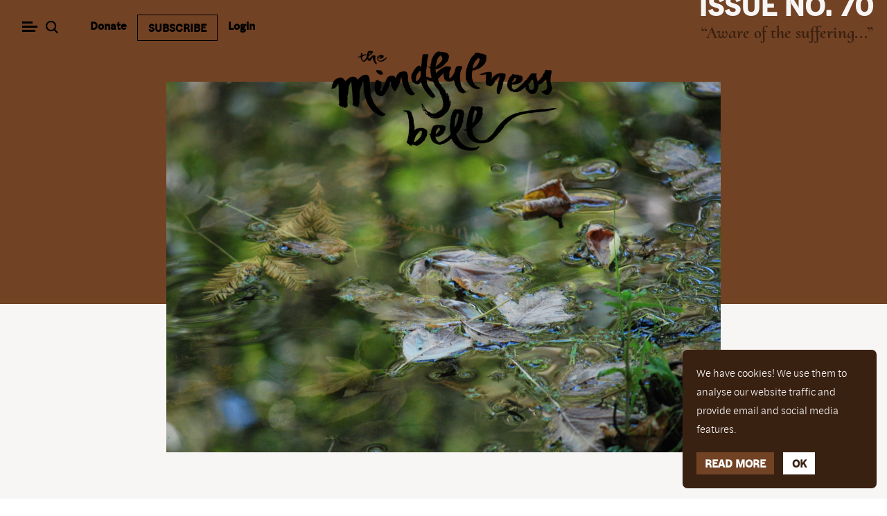

--- FILE ---
content_type: text/html; charset=UTF-8
request_url: https://www.parallax.org/mindfulnessbell/issues/mindfulness-bell-70/
body_size: 28792
content:
<!doctype html>
<html lang="en-US" dir="ltr" prefix="og: https://ogp.me/ns#">
<head>
	<meta charset="UTF-8">
	<meta name="viewport" content="width=device-width, initial-scale=1">
	<link rel="profile" href="https://gmpg.org/xfn/11">
	
	
<!-- Search Engine Optimization by Rank Math PRO - https://rankmath.com/ -->
<title>Mindfulness Bell #70 &ndash; The Mindfulness Bell</title>
<meta name="description" content="Featuring: Thich Nhat Hanh prescribes a beautiful antidote to despair and isolation, and gives practical guidance on how to love; on racial injustice, Joanne Friday offers a model for how to respond effectively to violence and hatred; building Beloved Community; transforming imprisonment, illness, grief with compassion and mindfulness; Walk With Me, a documentary about Plum Village and our monastic siblings."/>
<meta name="robots" content="follow, index, max-snippet:-1, max-video-preview:-1, max-image-preview:large"/>
<link rel="canonical" href="https://www.parallax.org/mindfulnessbell/issues/mindfulness-bell-70/" />
<meta property="og:locale" content="en_US" />
<meta property="og:type" content="article" />
<meta property="og:title" content="Mindfulness Bell #70 &ndash; The Mindfulness Bell" />
<meta property="og:description" content="Featuring: Thich Nhat Hanh prescribes a beautiful antidote to despair and isolation, and gives practical guidance on how to love; on racial injustice, Joanne Friday offers a model for how to respond effectively to violence and hatred; building Beloved Community; transforming imprisonment, illness, grief with compassion and mindfulness; Walk With Me, a documentary about Plum Village and our monastic siblings." />
<meta property="og:url" content="https://www.parallax.org/mindfulnessbell/issues/mindfulness-bell-70/" />
<meta property="og:site_name" content="Parallax Press" />
<meta property="article:publisher" content="https://www.facebook.com/ParallaxPress" />
<meta property="og:updated_time" content="2025-06-11T10:32:00-07:00" />
<meta property="og:image" content="https://www.parallax.org/wp-content/uploads/2015/09/MB70-front-cover-Leaves-on-water-photo-by-Fe-Langdon-scaled.jpg" />
<meta property="og:image:secure_url" content="https://www.parallax.org/wp-content/uploads/2015/09/MB70-front-cover-Leaves-on-water-photo-by-Fe-Langdon-scaled.jpg" />
<meta property="og:image:width" content="1920" />
<meta property="og:image:height" content="1286" />
<meta property="og:image:alt" content="Mindfulness Bell #70" />
<meta property="og:image:type" content="image/jpeg" />
<meta name="twitter:card" content="summary_large_image" />
<meta name="twitter:title" content="Mindfulness Bell #70 &ndash; The Mindfulness Bell" />
<meta name="twitter:description" content="Featuring: Thich Nhat Hanh prescribes a beautiful antidote to despair and isolation, and gives practical guidance on how to love; on racial injustice, Joanne Friday offers a model for how to respond effectively to violence and hatred; building Beloved Community; transforming imprisonment, illness, grief with compassion and mindfulness; Walk With Me, a documentary about Plum Village and our monastic siblings." />
<meta name="twitter:site" content="@parallaxpress" />
<meta name="twitter:creator" content="@parallaxpress" />
<meta name="twitter:image" content="https://www.parallax.org/wp-content/uploads/2015/09/MB70-front-cover-Leaves-on-water-photo-by-Fe-Langdon-scaled.jpg" />
<script type="application/ld+json" class="rank-math-schema-pro">{"@context":"https://schema.org","@graph":[{"@type":"BreadcrumbList","@id":"https://www.parallax.org/mindfulnessbell/issues/mindfulness-bell-70/#breadcrumb","itemListElement":[{"@type":"ListItem","position":"1","item":{"@id":"https://www.parallax.org","name":"Home"}},{"@type":"ListItem","position":"2","item":{"@id":"https://www.parallax.org/mindfulnessbell/issues/mindfulness-bell-70/","name":"Mindfulness Bell #70"}}]}]}</script>
<!-- /Rank Math WordPress SEO plugin -->

<link rel='dns-prefetch' href='//www.googletagmanager.com' />
<link rel="alternate" type="application/rss+xml" title="Parallax Press &raquo; Feed" href="https://www.parallax.org/feed/" />
<link rel="alternate" type="application/rss+xml" title="Parallax Press &raquo; Comments Feed" href="https://www.parallax.org/comments/feed/" />
<link rel="alternate" title="oEmbed (JSON)" type="application/json+oembed" href="https://www.parallax.org/wp-json/oembed/1.0/embed?url=https%3A%2F%2Fwww.parallax.org%2Fmindfulnessbell%2Fissues%2Fmindfulness-bell-70%2F" />
<link rel="alternate" title="oEmbed (XML)" type="text/xml+oembed" href="https://www.parallax.org/wp-json/oembed/1.0/embed?url=https%3A%2F%2Fwww.parallax.org%2Fmindfulnessbell%2Fissues%2Fmindfulness-bell-70%2F&#038;format=xml" />
<style id='wp-img-auto-sizes-contain-inline-css' type='text/css'>
img:is([sizes=auto i],[sizes^="auto," i]){contain-intrinsic-size:3000px 1500px}
/*# sourceURL=wp-img-auto-sizes-contain-inline-css */
</style>
<link rel='stylesheet' id='cfw-blocks-styles-css' href='https://www.parallax.org/wp-content/plugins/checkout-for-woocommerce/build/css/blocks-styles.css?ver=a1d32077b0abb8a3a7f2a2a546cab77c' type='text/css' media='all' />
<style id='wp-emoji-styles-inline-css' type='text/css'>

	img.wp-smiley, img.emoji {
		display: inline !important;
		border: none !important;
		box-shadow: none !important;
		height: 1em !important;
		width: 1em !important;
		margin: 0 0.07em !important;
		vertical-align: -0.1em !important;
		background: none !important;
		padding: 0 !important;
	}
/*# sourceURL=wp-emoji-styles-inline-css */
</style>
<style id='wp-block-library-inline-css' type='text/css'>
:root{--wp-block-synced-color:#7a00df;--wp-block-synced-color--rgb:122,0,223;--wp-bound-block-color:var(--wp-block-synced-color);--wp-editor-canvas-background:#ddd;--wp-admin-theme-color:#007cba;--wp-admin-theme-color--rgb:0,124,186;--wp-admin-theme-color-darker-10:#006ba1;--wp-admin-theme-color-darker-10--rgb:0,107,160.5;--wp-admin-theme-color-darker-20:#005a87;--wp-admin-theme-color-darker-20--rgb:0,90,135;--wp-admin-border-width-focus:2px}@media (min-resolution:192dpi){:root{--wp-admin-border-width-focus:1.5px}}.wp-element-button{cursor:pointer}:root .has-very-light-gray-background-color{background-color:#eee}:root .has-very-dark-gray-background-color{background-color:#313131}:root .has-very-light-gray-color{color:#eee}:root .has-very-dark-gray-color{color:#313131}:root .has-vivid-green-cyan-to-vivid-cyan-blue-gradient-background{background:linear-gradient(135deg,#00d084,#0693e3)}:root .has-purple-crush-gradient-background{background:linear-gradient(135deg,#34e2e4,#4721fb 50%,#ab1dfe)}:root .has-hazy-dawn-gradient-background{background:linear-gradient(135deg,#faaca8,#dad0ec)}:root .has-subdued-olive-gradient-background{background:linear-gradient(135deg,#fafae1,#67a671)}:root .has-atomic-cream-gradient-background{background:linear-gradient(135deg,#fdd79a,#004a59)}:root .has-nightshade-gradient-background{background:linear-gradient(135deg,#330968,#31cdcf)}:root .has-midnight-gradient-background{background:linear-gradient(135deg,#020381,#2874fc)}:root{--wp--preset--font-size--normal:16px;--wp--preset--font-size--huge:42px}.has-regular-font-size{font-size:1em}.has-larger-font-size{font-size:2.625em}.has-normal-font-size{font-size:var(--wp--preset--font-size--normal)}.has-huge-font-size{font-size:var(--wp--preset--font-size--huge)}.has-text-align-center{text-align:center}.has-text-align-left{text-align:left}.has-text-align-right{text-align:right}.has-fit-text{white-space:nowrap!important}#end-resizable-editor-section{display:none}.aligncenter{clear:both}.items-justified-left{justify-content:flex-start}.items-justified-center{justify-content:center}.items-justified-right{justify-content:flex-end}.items-justified-space-between{justify-content:space-between}.screen-reader-text{border:0;clip-path:inset(50%);height:1px;margin:-1px;overflow:hidden;padding:0;position:absolute;width:1px;word-wrap:normal!important}.screen-reader-text:focus{background-color:#ddd;clip-path:none;color:#444;display:block;font-size:1em;height:auto;left:5px;line-height:normal;padding:15px 23px 14px;text-decoration:none;top:5px;width:auto;z-index:100000}html :where(.has-border-color){border-style:solid}html :where([style*=border-top-color]){border-top-style:solid}html :where([style*=border-right-color]){border-right-style:solid}html :where([style*=border-bottom-color]){border-bottom-style:solid}html :where([style*=border-left-color]){border-left-style:solid}html :where([style*=border-width]){border-style:solid}html :where([style*=border-top-width]){border-top-style:solid}html :where([style*=border-right-width]){border-right-style:solid}html :where([style*=border-bottom-width]){border-bottom-style:solid}html :where([style*=border-left-width]){border-left-style:solid}html :where(img[class*=wp-image-]){height:auto;max-width:100%}:where(figure){margin:0 0 1em}html :where(.is-position-sticky){--wp-admin--admin-bar--position-offset:var(--wp-admin--admin-bar--height,0px)}@media screen and (max-width:600px){html :where(.is-position-sticky){--wp-admin--admin-bar--position-offset:0px}}

/*# sourceURL=wp-block-library-inline-css */
</style><style id='wp-block-heading-inline-css' type='text/css'>
h1:where(.wp-block-heading).has-background,h2:where(.wp-block-heading).has-background,h3:where(.wp-block-heading).has-background,h4:where(.wp-block-heading).has-background,h5:where(.wp-block-heading).has-background,h6:where(.wp-block-heading).has-background{padding:1.25em 2.375em}h1.has-text-align-left[style*=writing-mode]:where([style*=vertical-lr]),h1.has-text-align-right[style*=writing-mode]:where([style*=vertical-rl]),h2.has-text-align-left[style*=writing-mode]:where([style*=vertical-lr]),h2.has-text-align-right[style*=writing-mode]:where([style*=vertical-rl]),h3.has-text-align-left[style*=writing-mode]:where([style*=vertical-lr]),h3.has-text-align-right[style*=writing-mode]:where([style*=vertical-rl]),h4.has-text-align-left[style*=writing-mode]:where([style*=vertical-lr]),h4.has-text-align-right[style*=writing-mode]:where([style*=vertical-rl]),h5.has-text-align-left[style*=writing-mode]:where([style*=vertical-lr]),h5.has-text-align-right[style*=writing-mode]:where([style*=vertical-rl]),h6.has-text-align-left[style*=writing-mode]:where([style*=vertical-lr]),h6.has-text-align-right[style*=writing-mode]:where([style*=vertical-rl]){rotate:180deg}
/*# sourceURL=https://www.parallax.org/wp-includes/blocks/heading/style.min.css */
</style>
<style id='wp-block-post-excerpt-inline-css' type='text/css'>
:where(.wp-block-post-excerpt){box-sizing:border-box;margin-bottom:var(--wp--style--block-gap);margin-top:var(--wp--style--block-gap)}.wp-block-post-excerpt__excerpt{margin-bottom:0;margin-top:0}.wp-block-post-excerpt__more-text{margin-bottom:0;margin-top:var(--wp--style--block-gap)}.wp-block-post-excerpt__more-link{display:inline-block}
/*# sourceURL=https://www.parallax.org/wp-includes/blocks/post-excerpt/style.min.css */
</style>
<style id='wp-block-post-featured-image-inline-css' type='text/css'>
.wp-block-post-featured-image{margin-left:0;margin-right:0}.wp-block-post-featured-image a{display:block;height:100%}.wp-block-post-featured-image :where(img){box-sizing:border-box;height:auto;max-width:100%;vertical-align:bottom;width:100%}.wp-block-post-featured-image.alignfull img,.wp-block-post-featured-image.alignwide img{width:100%}.wp-block-post-featured-image .wp-block-post-featured-image__overlay.has-background-dim{background-color:#000;inset:0;position:absolute}.wp-block-post-featured-image{position:relative}.wp-block-post-featured-image .wp-block-post-featured-image__overlay.has-background-gradient{background-color:initial}.wp-block-post-featured-image .wp-block-post-featured-image__overlay.has-background-dim-0{opacity:0}.wp-block-post-featured-image .wp-block-post-featured-image__overlay.has-background-dim-10{opacity:.1}.wp-block-post-featured-image .wp-block-post-featured-image__overlay.has-background-dim-20{opacity:.2}.wp-block-post-featured-image .wp-block-post-featured-image__overlay.has-background-dim-30{opacity:.3}.wp-block-post-featured-image .wp-block-post-featured-image__overlay.has-background-dim-40{opacity:.4}.wp-block-post-featured-image .wp-block-post-featured-image__overlay.has-background-dim-50{opacity:.5}.wp-block-post-featured-image .wp-block-post-featured-image__overlay.has-background-dim-60{opacity:.6}.wp-block-post-featured-image .wp-block-post-featured-image__overlay.has-background-dim-70{opacity:.7}.wp-block-post-featured-image .wp-block-post-featured-image__overlay.has-background-dim-80{opacity:.8}.wp-block-post-featured-image .wp-block-post-featured-image__overlay.has-background-dim-90{opacity:.9}.wp-block-post-featured-image .wp-block-post-featured-image__overlay.has-background-dim-100{opacity:1}.wp-block-post-featured-image:where(.alignleft,.alignright){width:100%}
/*# sourceURL=https://www.parallax.org/wp-includes/blocks/post-featured-image/style.min.css */
</style>
<style id='wp-block-post-template-inline-css' type='text/css'>
.wp-block-post-template{box-sizing:border-box;list-style:none;margin-bottom:0;margin-top:0;max-width:100%;padding:0}.wp-block-post-template.is-flex-container{display:flex;flex-direction:row;flex-wrap:wrap;gap:1.25em}.wp-block-post-template.is-flex-container>li{margin:0;width:100%}@media (min-width:600px){.wp-block-post-template.is-flex-container.is-flex-container.columns-2>li{width:calc(50% - .625em)}.wp-block-post-template.is-flex-container.is-flex-container.columns-3>li{width:calc(33.33333% - .83333em)}.wp-block-post-template.is-flex-container.is-flex-container.columns-4>li{width:calc(25% - .9375em)}.wp-block-post-template.is-flex-container.is-flex-container.columns-5>li{width:calc(20% - 1em)}.wp-block-post-template.is-flex-container.is-flex-container.columns-6>li{width:calc(16.66667% - 1.04167em)}}@media (max-width:600px){.wp-block-post-template-is-layout-grid.wp-block-post-template-is-layout-grid.wp-block-post-template-is-layout-grid.wp-block-post-template-is-layout-grid{grid-template-columns:1fr}}.wp-block-post-template-is-layout-constrained>li>.alignright,.wp-block-post-template-is-layout-flow>li>.alignright{float:right;margin-inline-end:0;margin-inline-start:2em}.wp-block-post-template-is-layout-constrained>li>.alignleft,.wp-block-post-template-is-layout-flow>li>.alignleft{float:left;margin-inline-end:2em;margin-inline-start:0}.wp-block-post-template-is-layout-constrained>li>.aligncenter,.wp-block-post-template-is-layout-flow>li>.aligncenter{margin-inline-end:auto;margin-inline-start:auto}
/*# sourceURL=https://www.parallax.org/wp-includes/blocks/post-template/style.min.css */
</style>
<style id='wp-block-post-title-inline-css' type='text/css'>
.wp-block-post-title{box-sizing:border-box;word-break:break-word}.wp-block-post-title :where(a){display:inline-block;font-family:inherit;font-size:inherit;font-style:inherit;font-weight:inherit;letter-spacing:inherit;line-height:inherit;text-decoration:inherit}
/*# sourceURL=https://www.parallax.org/wp-includes/blocks/post-title/style.min.css */
</style>
<style id='wp-block-columns-inline-css' type='text/css'>
.wp-block-columns{box-sizing:border-box;display:flex;flex-wrap:wrap!important}@media (min-width:782px){.wp-block-columns{flex-wrap:nowrap!important}}.wp-block-columns{align-items:normal!important}.wp-block-columns.are-vertically-aligned-top{align-items:flex-start}.wp-block-columns.are-vertically-aligned-center{align-items:center}.wp-block-columns.are-vertically-aligned-bottom{align-items:flex-end}@media (max-width:781px){.wp-block-columns:not(.is-not-stacked-on-mobile)>.wp-block-column{flex-basis:100%!important}}@media (min-width:782px){.wp-block-columns:not(.is-not-stacked-on-mobile)>.wp-block-column{flex-basis:0;flex-grow:1}.wp-block-columns:not(.is-not-stacked-on-mobile)>.wp-block-column[style*=flex-basis]{flex-grow:0}}.wp-block-columns.is-not-stacked-on-mobile{flex-wrap:nowrap!important}.wp-block-columns.is-not-stacked-on-mobile>.wp-block-column{flex-basis:0;flex-grow:1}.wp-block-columns.is-not-stacked-on-mobile>.wp-block-column[style*=flex-basis]{flex-grow:0}:where(.wp-block-columns){margin-bottom:1.75em}:where(.wp-block-columns.has-background){padding:1.25em 2.375em}.wp-block-column{flex-grow:1;min-width:0;overflow-wrap:break-word;word-break:break-word}.wp-block-column.is-vertically-aligned-top{align-self:flex-start}.wp-block-column.is-vertically-aligned-center{align-self:center}.wp-block-column.is-vertically-aligned-bottom{align-self:flex-end}.wp-block-column.is-vertically-aligned-stretch{align-self:stretch}.wp-block-column.is-vertically-aligned-bottom,.wp-block-column.is-vertically-aligned-center,.wp-block-column.is-vertically-aligned-top{width:100%}
/*# sourceURL=https://www.parallax.org/wp-includes/blocks/columns/style.min.css */
</style>
<style id='wp-block-paragraph-inline-css' type='text/css'>
.is-small-text{font-size:.875em}.is-regular-text{font-size:1em}.is-large-text{font-size:2.25em}.is-larger-text{font-size:3em}.has-drop-cap:not(:focus):first-letter{float:left;font-size:8.4em;font-style:normal;font-weight:100;line-height:.68;margin:.05em .1em 0 0;text-transform:uppercase}body.rtl .has-drop-cap:not(:focus):first-letter{float:none;margin-left:.1em}p.has-drop-cap.has-background{overflow:hidden}:root :where(p.has-background){padding:1.25em 2.375em}:where(p.has-text-color:not(.has-link-color)) a{color:inherit}p.has-text-align-left[style*="writing-mode:vertical-lr"],p.has-text-align-right[style*="writing-mode:vertical-rl"]{rotate:180deg}
/*# sourceURL=https://www.parallax.org/wp-includes/blocks/paragraph/style.min.css */
</style>
<style id='global-styles-inline-css' type='text/css'>
:root{--wp--preset--aspect-ratio--square: 1;--wp--preset--aspect-ratio--4-3: 4/3;--wp--preset--aspect-ratio--3-4: 3/4;--wp--preset--aspect-ratio--3-2: 3/2;--wp--preset--aspect-ratio--2-3: 2/3;--wp--preset--aspect-ratio--16-9: 16/9;--wp--preset--aspect-ratio--9-16: 9/16;--wp--preset--color--black: #000000;--wp--preset--color--cyan-bluish-gray: #abb8c3;--wp--preset--color--white: #ffffff;--wp--preset--color--pale-pink: #f78da7;--wp--preset--color--vivid-red: #cf2e2e;--wp--preset--color--luminous-vivid-orange: #ff6900;--wp--preset--color--luminous-vivid-amber: #fcb900;--wp--preset--color--light-green-cyan: #7bdcb5;--wp--preset--color--vivid-green-cyan: #00d084;--wp--preset--color--pale-cyan-blue: #8ed1fc;--wp--preset--color--vivid-cyan-blue: #0693e3;--wp--preset--color--vivid-purple: #9b51e0;--wp--preset--color--ink: #000000;--wp--preset--color--sun: #ffd22a;--wp--preset--color--earth: #8b572a;--wp--preset--color--stamp: #ea4334;--wp--preset--color--leaf: #4db29d;--wp--preset--color--grey: #9a9a9a;--wp--preset--color--light-grey: #f8f7f7;--wp--preset--color--light-sun: #fefbf3;--wp--preset--color--light-stamp: #fdecea;--wp--preset--color--light-earth: #f4f3e7;--wp--preset--color--light-leaf: #c5e6df;--wp--preset--color--middle-leaf: #e7f4f1;--wp--preset--color--cloudy-sun: #f4f3e7;--wp--preset--color--cloud: #ffffff;--wp--preset--gradient--vivid-cyan-blue-to-vivid-purple: linear-gradient(135deg,rgb(6,147,227) 0%,rgb(155,81,224) 100%);--wp--preset--gradient--light-green-cyan-to-vivid-green-cyan: linear-gradient(135deg,rgb(122,220,180) 0%,rgb(0,208,130) 100%);--wp--preset--gradient--luminous-vivid-amber-to-luminous-vivid-orange: linear-gradient(135deg,rgb(252,185,0) 0%,rgb(255,105,0) 100%);--wp--preset--gradient--luminous-vivid-orange-to-vivid-red: linear-gradient(135deg,rgb(255,105,0) 0%,rgb(207,46,46) 100%);--wp--preset--gradient--very-light-gray-to-cyan-bluish-gray: linear-gradient(135deg,rgb(238,238,238) 0%,rgb(169,184,195) 100%);--wp--preset--gradient--cool-to-warm-spectrum: linear-gradient(135deg,rgb(74,234,220) 0%,rgb(151,120,209) 20%,rgb(207,42,186) 40%,rgb(238,44,130) 60%,rgb(251,105,98) 80%,rgb(254,248,76) 100%);--wp--preset--gradient--blush-light-purple: linear-gradient(135deg,rgb(255,206,236) 0%,rgb(152,150,240) 100%);--wp--preset--gradient--blush-bordeaux: linear-gradient(135deg,rgb(254,205,165) 0%,rgb(254,45,45) 50%,rgb(107,0,62) 100%);--wp--preset--gradient--luminous-dusk: linear-gradient(135deg,rgb(255,203,112) 0%,rgb(199,81,192) 50%,rgb(65,88,208) 100%);--wp--preset--gradient--pale-ocean: linear-gradient(135deg,rgb(255,245,203) 0%,rgb(182,227,212) 50%,rgb(51,167,181) 100%);--wp--preset--gradient--electric-grass: linear-gradient(135deg,rgb(202,248,128) 0%,rgb(113,206,126) 100%);--wp--preset--gradient--midnight: linear-gradient(135deg,rgb(2,3,129) 0%,rgb(40,116,252) 100%);--wp--preset--font-size--small: 14px;--wp--preset--font-size--medium: 20px;--wp--preset--font-size--large: 30px;--wp--preset--font-size--x-large: 42px;--wp--preset--font-size--normal: 17px;--wp--preset--spacing--20: 0.44rem;--wp--preset--spacing--30: 0.67rem;--wp--preset--spacing--40: 1rem;--wp--preset--spacing--50: 1.5rem;--wp--preset--spacing--60: 2.25rem;--wp--preset--spacing--70: 3.38rem;--wp--preset--spacing--80: 5.06rem;--wp--preset--shadow--natural: 6px 6px 9px rgba(0, 0, 0, 0.2);--wp--preset--shadow--deep: 12px 12px 50px rgba(0, 0, 0, 0.4);--wp--preset--shadow--sharp: 6px 6px 0px rgba(0, 0, 0, 0.2);--wp--preset--shadow--outlined: 6px 6px 0px -3px rgb(255, 255, 255), 6px 6px rgb(0, 0, 0);--wp--preset--shadow--crisp: 6px 6px 0px rgb(0, 0, 0);}:root { --wp--style--global--content-size: 661px;--wp--style--global--wide-size: 1347px; }:where(body) { margin: 0; }.wp-site-blocks > .alignleft { float: left; margin-right: 2em; }.wp-site-blocks > .alignright { float: right; margin-left: 2em; }.wp-site-blocks > .aligncenter { justify-content: center; margin-left: auto; margin-right: auto; }:where(.is-layout-flex){gap: 0.5em;}:where(.is-layout-grid){gap: 0.5em;}.is-layout-flow > .alignleft{float: left;margin-inline-start: 0;margin-inline-end: 2em;}.is-layout-flow > .alignright{float: right;margin-inline-start: 2em;margin-inline-end: 0;}.is-layout-flow > .aligncenter{margin-left: auto !important;margin-right: auto !important;}.is-layout-constrained > .alignleft{float: left;margin-inline-start: 0;margin-inline-end: 2em;}.is-layout-constrained > .alignright{float: right;margin-inline-start: 2em;margin-inline-end: 0;}.is-layout-constrained > .aligncenter{margin-left: auto !important;margin-right: auto !important;}.is-layout-constrained > :where(:not(.alignleft):not(.alignright):not(.alignfull)){max-width: var(--wp--style--global--content-size);margin-left: auto !important;margin-right: auto !important;}.is-layout-constrained > .alignwide{max-width: var(--wp--style--global--wide-size);}body .is-layout-flex{display: flex;}.is-layout-flex{flex-wrap: wrap;align-items: center;}.is-layout-flex > :is(*, div){margin: 0;}body .is-layout-grid{display: grid;}.is-layout-grid > :is(*, div){margin: 0;}body{padding-top: 0px;padding-right: 0px;padding-bottom: 0px;padding-left: 0px;}a:where(:not(.wp-element-button)){text-decoration: underline;}:root :where(.wp-element-button, .wp-block-button__link){background-color: #32373c;border-width: 0;color: #fff;font-family: inherit;font-size: inherit;font-style: inherit;font-weight: inherit;letter-spacing: inherit;line-height: inherit;padding-top: calc(0.667em + 2px);padding-right: calc(1.333em + 2px);padding-bottom: calc(0.667em + 2px);padding-left: calc(1.333em + 2px);text-decoration: none;text-transform: inherit;}.has-black-color{color: var(--wp--preset--color--black) !important;}.has-cyan-bluish-gray-color{color: var(--wp--preset--color--cyan-bluish-gray) !important;}.has-white-color{color: var(--wp--preset--color--white) !important;}.has-pale-pink-color{color: var(--wp--preset--color--pale-pink) !important;}.has-vivid-red-color{color: var(--wp--preset--color--vivid-red) !important;}.has-luminous-vivid-orange-color{color: var(--wp--preset--color--luminous-vivid-orange) !important;}.has-luminous-vivid-amber-color{color: var(--wp--preset--color--luminous-vivid-amber) !important;}.has-light-green-cyan-color{color: var(--wp--preset--color--light-green-cyan) !important;}.has-vivid-green-cyan-color{color: var(--wp--preset--color--vivid-green-cyan) !important;}.has-pale-cyan-blue-color{color: var(--wp--preset--color--pale-cyan-blue) !important;}.has-vivid-cyan-blue-color{color: var(--wp--preset--color--vivid-cyan-blue) !important;}.has-vivid-purple-color{color: var(--wp--preset--color--vivid-purple) !important;}.has-ink-color{color: var(--wp--preset--color--ink) !important;}.has-sun-color{color: var(--wp--preset--color--sun) !important;}.has-earth-color{color: var(--wp--preset--color--earth) !important;}.has-stamp-color{color: var(--wp--preset--color--stamp) !important;}.has-leaf-color{color: var(--wp--preset--color--leaf) !important;}.has-grey-color{color: var(--wp--preset--color--grey) !important;}.has-light-grey-color{color: var(--wp--preset--color--light-grey) !important;}.has-light-sun-color{color: var(--wp--preset--color--light-sun) !important;}.has-light-stamp-color{color: var(--wp--preset--color--light-stamp) !important;}.has-light-earth-color{color: var(--wp--preset--color--light-earth) !important;}.has-light-leaf-color{color: var(--wp--preset--color--light-leaf) !important;}.has-middle-leaf-color{color: var(--wp--preset--color--middle-leaf) !important;}.has-cloudy-sun-color{color: var(--wp--preset--color--cloudy-sun) !important;}.has-cloud-color{color: var(--wp--preset--color--cloud) !important;}.has-black-background-color{background-color: var(--wp--preset--color--black) !important;}.has-cyan-bluish-gray-background-color{background-color: var(--wp--preset--color--cyan-bluish-gray) !important;}.has-white-background-color{background-color: var(--wp--preset--color--white) !important;}.has-pale-pink-background-color{background-color: var(--wp--preset--color--pale-pink) !important;}.has-vivid-red-background-color{background-color: var(--wp--preset--color--vivid-red) !important;}.has-luminous-vivid-orange-background-color{background-color: var(--wp--preset--color--luminous-vivid-orange) !important;}.has-luminous-vivid-amber-background-color{background-color: var(--wp--preset--color--luminous-vivid-amber) !important;}.has-light-green-cyan-background-color{background-color: var(--wp--preset--color--light-green-cyan) !important;}.has-vivid-green-cyan-background-color{background-color: var(--wp--preset--color--vivid-green-cyan) !important;}.has-pale-cyan-blue-background-color{background-color: var(--wp--preset--color--pale-cyan-blue) !important;}.has-vivid-cyan-blue-background-color{background-color: var(--wp--preset--color--vivid-cyan-blue) !important;}.has-vivid-purple-background-color{background-color: var(--wp--preset--color--vivid-purple) !important;}.has-ink-background-color{background-color: var(--wp--preset--color--ink) !important;}.has-sun-background-color{background-color: var(--wp--preset--color--sun) !important;}.has-earth-background-color{background-color: var(--wp--preset--color--earth) !important;}.has-stamp-background-color{background-color: var(--wp--preset--color--stamp) !important;}.has-leaf-background-color{background-color: var(--wp--preset--color--leaf) !important;}.has-grey-background-color{background-color: var(--wp--preset--color--grey) !important;}.has-light-grey-background-color{background-color: var(--wp--preset--color--light-grey) !important;}.has-light-sun-background-color{background-color: var(--wp--preset--color--light-sun) !important;}.has-light-stamp-background-color{background-color: var(--wp--preset--color--light-stamp) !important;}.has-light-earth-background-color{background-color: var(--wp--preset--color--light-earth) !important;}.has-light-leaf-background-color{background-color: var(--wp--preset--color--light-leaf) !important;}.has-middle-leaf-background-color{background-color: var(--wp--preset--color--middle-leaf) !important;}.has-cloudy-sun-background-color{background-color: var(--wp--preset--color--cloudy-sun) !important;}.has-cloud-background-color{background-color: var(--wp--preset--color--cloud) !important;}.has-black-border-color{border-color: var(--wp--preset--color--black) !important;}.has-cyan-bluish-gray-border-color{border-color: var(--wp--preset--color--cyan-bluish-gray) !important;}.has-white-border-color{border-color: var(--wp--preset--color--white) !important;}.has-pale-pink-border-color{border-color: var(--wp--preset--color--pale-pink) !important;}.has-vivid-red-border-color{border-color: var(--wp--preset--color--vivid-red) !important;}.has-luminous-vivid-orange-border-color{border-color: var(--wp--preset--color--luminous-vivid-orange) !important;}.has-luminous-vivid-amber-border-color{border-color: var(--wp--preset--color--luminous-vivid-amber) !important;}.has-light-green-cyan-border-color{border-color: var(--wp--preset--color--light-green-cyan) !important;}.has-vivid-green-cyan-border-color{border-color: var(--wp--preset--color--vivid-green-cyan) !important;}.has-pale-cyan-blue-border-color{border-color: var(--wp--preset--color--pale-cyan-blue) !important;}.has-vivid-cyan-blue-border-color{border-color: var(--wp--preset--color--vivid-cyan-blue) !important;}.has-vivid-purple-border-color{border-color: var(--wp--preset--color--vivid-purple) !important;}.has-ink-border-color{border-color: var(--wp--preset--color--ink) !important;}.has-sun-border-color{border-color: var(--wp--preset--color--sun) !important;}.has-earth-border-color{border-color: var(--wp--preset--color--earth) !important;}.has-stamp-border-color{border-color: var(--wp--preset--color--stamp) !important;}.has-leaf-border-color{border-color: var(--wp--preset--color--leaf) !important;}.has-grey-border-color{border-color: var(--wp--preset--color--grey) !important;}.has-light-grey-border-color{border-color: var(--wp--preset--color--light-grey) !important;}.has-light-sun-border-color{border-color: var(--wp--preset--color--light-sun) !important;}.has-light-stamp-border-color{border-color: var(--wp--preset--color--light-stamp) !important;}.has-light-earth-border-color{border-color: var(--wp--preset--color--light-earth) !important;}.has-light-leaf-border-color{border-color: var(--wp--preset--color--light-leaf) !important;}.has-middle-leaf-border-color{border-color: var(--wp--preset--color--middle-leaf) !important;}.has-cloudy-sun-border-color{border-color: var(--wp--preset--color--cloudy-sun) !important;}.has-cloud-border-color{border-color: var(--wp--preset--color--cloud) !important;}.has-vivid-cyan-blue-to-vivid-purple-gradient-background{background: var(--wp--preset--gradient--vivid-cyan-blue-to-vivid-purple) !important;}.has-light-green-cyan-to-vivid-green-cyan-gradient-background{background: var(--wp--preset--gradient--light-green-cyan-to-vivid-green-cyan) !important;}.has-luminous-vivid-amber-to-luminous-vivid-orange-gradient-background{background: var(--wp--preset--gradient--luminous-vivid-amber-to-luminous-vivid-orange) !important;}.has-luminous-vivid-orange-to-vivid-red-gradient-background{background: var(--wp--preset--gradient--luminous-vivid-orange-to-vivid-red) !important;}.has-very-light-gray-to-cyan-bluish-gray-gradient-background{background: var(--wp--preset--gradient--very-light-gray-to-cyan-bluish-gray) !important;}.has-cool-to-warm-spectrum-gradient-background{background: var(--wp--preset--gradient--cool-to-warm-spectrum) !important;}.has-blush-light-purple-gradient-background{background: var(--wp--preset--gradient--blush-light-purple) !important;}.has-blush-bordeaux-gradient-background{background: var(--wp--preset--gradient--blush-bordeaux) !important;}.has-luminous-dusk-gradient-background{background: var(--wp--preset--gradient--luminous-dusk) !important;}.has-pale-ocean-gradient-background{background: var(--wp--preset--gradient--pale-ocean) !important;}.has-electric-grass-gradient-background{background: var(--wp--preset--gradient--electric-grass) !important;}.has-midnight-gradient-background{background: var(--wp--preset--gradient--midnight) !important;}.has-small-font-size{font-size: var(--wp--preset--font-size--small) !important;}.has-medium-font-size{font-size: var(--wp--preset--font-size--medium) !important;}.has-large-font-size{font-size: var(--wp--preset--font-size--large) !important;}.has-x-large-font-size{font-size: var(--wp--preset--font-size--x-large) !important;}.has-normal-font-size{font-size: var(--wp--preset--font-size--normal) !important;}
:where(.wp-block-post-template.is-layout-flex){gap: 1.25em;}:where(.wp-block-post-template.is-layout-grid){gap: 1.25em;}
:where(.wp-block-columns.is-layout-flex){gap: 2em;}:where(.wp-block-columns.is-layout-grid){gap: 2em;}
/*# sourceURL=global-styles-inline-css */
</style>
<style id='core-block-supports-inline-css' type='text/css'>
.wp-container-core-columns-is-layout-9d6595d7{flex-wrap:nowrap;}
/*# sourceURL=core-block-supports-inline-css */
</style>

<link rel='stylesheet' id='pb-accordion-blocks-style-css' href='https://www.parallax.org/wp-content/plugins/accordion-blocks/build/index.css?ver=1.5.0' type='text/css' media='all' />
<link rel='stylesheet' id='fgf-frontend-css' href='https://www.parallax.org/wp-content/plugins/free-gifts-for-woocommerce/assets/css/frontend.css?ver=12.6.0' type='text/css' media='all' />
<link rel='stylesheet' id='owl-carousel-css' href='https://www.parallax.org/wp-content/plugins/free-gifts-for-woocommerce/assets/css/owl.carousel.min.css?ver=12.6.0' type='text/css' media='all' />
<link rel='stylesheet' id='fgf-owl-carousel-css' href='https://www.parallax.org/wp-content/plugins/free-gifts-for-woocommerce/assets/css/owl-carousel-enhanced.css?ver=12.6.0' type='text/css' media='all' />
<link rel='stylesheet' id='lightcase-css' href='https://www.parallax.org/wp-content/plugins/free-gifts-for-woocommerce/assets/css/lightcase.min.css?ver=12.6.0' type='text/css' media='all' />
<style id='woocommerce-inline-inline-css' type='text/css'>
.woocommerce form .form-row .required { visibility: visible; }
/*# sourceURL=woocommerce-inline-inline-css */
</style>
<link rel='stylesheet' id='wt-woocommerce-related-products-css' href='https://www.parallax.org/wp-content/plugins/wt-woocommerce-related-products/public/css/custom-related-products-public.css?ver=1.7.6' type='text/css' media='all' />
<link rel='stylesheet' id='wc-bis-css-css' href='https://www.parallax.org/wp-content/plugins/woocommerce-back-in-stock-notifications/assets/css/frontend/woocommerce.css?ver=3.3.3' type='text/css' media='all' />
<link rel='stylesheet' id='ep_general_styles-css' href='https://www.parallax.org/wp-content/plugins/elasticpress/dist/css/general-styles.css?ver=66295efe92a630617c00' type='text/css' media='all' />
<link rel='stylesheet' id='hint-css' href='https://www.parallax.org/wp-content/plugins/woo-fly-cart-premium/assets/hint/hint.min.css?ver=6.9' type='text/css' media='all' />
<link rel='stylesheet' id='perfect-scrollbar-css' href='https://www.parallax.org/wp-content/plugins/woo-fly-cart-premium/assets/perfect-scrollbar/css/perfect-scrollbar.min.css?ver=6.9' type='text/css' media='all' />
<link rel='stylesheet' id='perfect-scrollbar-wpc-css' href='https://www.parallax.org/wp-content/plugins/woo-fly-cart-premium/assets/perfect-scrollbar/css/custom-theme.css?ver=6.9' type='text/css' media='all' />
<link rel='stylesheet' id='slick-css' href='https://www.parallax.org/wp-content/plugins/woo-fly-cart-premium/assets/slick/slick.css?ver=6.9' type='text/css' media='all' />
<link rel='stylesheet' id='woofc-fonts-css' href='https://www.parallax.org/wp-content/plugins/woo-fly-cart-premium/assets/css/fonts.css?ver=6.9' type='text/css' media='all' />
<link rel='stylesheet' id='woofc-frontend-css' href='https://www.parallax.org/wp-content/plugins/woo-fly-cart-premium/assets/css/frontend.css?ver=5.9.8' type='text/css' media='all' />
<style id='woofc-frontend-inline-css' type='text/css'>
.woofc-area.woofc-style-01 .woofc-inner, .woofc-area.woofc-style-03 .woofc-inner, .woofc-area.woofc-style-02 .woofc-area-bot .woofc-action .woofc-action-inner > div a:hover, .woofc-area.woofc-style-04 .woofc-area-bot .woofc-action .woofc-action-inner > div a:hover {
                            background-color: #c5e6df;
                        }

                        .woofc-area.woofc-style-01 .woofc-area-bot .woofc-action .woofc-action-inner > div a, .woofc-area.woofc-style-02 .woofc-area-bot .woofc-action .woofc-action-inner > div a, .woofc-area.woofc-style-03 .woofc-area-bot .woofc-action .woofc-action-inner > div a, .woofc-area.woofc-style-04 .woofc-area-bot .woofc-action .woofc-action-inner > div a {
                            outline: none;
                            color: #c5e6df;
                        }

                        .woofc-area.woofc-style-02 .woofc-area-bot .woofc-action .woofc-action-inner > div a, .woofc-area.woofc-style-04 .woofc-area-bot .woofc-action .woofc-action-inner > div a {
                            border-color: #c5e6df;
                        }

                        .woofc-area.woofc-style-05 .woofc-inner{
                            background-color: #c5e6df;
                            background-image: url('');
                            background-size: cover;
                            background-position: center;
                            background-repeat: no-repeat;
                        }
                        
                        .woofc-count span {
                            background-color: #c5e6df;
                        }
/*# sourceURL=woofc-frontend-inline-css */
</style>
<link rel='stylesheet' id='brands-styles-css' href='https://www.parallax.org/wp-content/plugins/woocommerce/assets/css/brands.css?ver=10.3.7' type='text/css' media='all' />
<link rel='stylesheet' id='pp-woocommerce-style-css' href='https://www.parallax.org/wp-content/themes/parallaxpress/woocommerce.css?ver=6.9' type='text/css' media='all' />
<style id='pp-woocommerce-style-inline-css' type='text/css'>
@font-face {
			font-family: "star";
			src: url("https://www.parallax.org/wp-content/plugins/woocommerce/assets/fonts/star.eot");
			src: url("https://www.parallax.org/wp-content/plugins/woocommerce/assets/fonts/star.eot?#iefix") format("embedded-opentype"),
				url("https://www.parallax.org/wp-content/plugins/woocommerce/assets/fonts/star.woff") format("woff"),
				url("https://www.parallax.org/wp-content/plugins/woocommerce/assets/fonts/star.ttf") format("truetype"),
				url("https://www.parallax.org/wp-content/plugins/woocommerce/assets/fonts/star.svg#star") format("svg");
			font-weight: normal;
			font-style: normal;
		}
/*# sourceURL=pp-woocommerce-style-inline-css */
</style>
<link rel='stylesheet' id='wc-pb-checkout-blocks-css' href='https://www.parallax.org/wp-content/plugins/woocommerce-product-bundles/assets/css/frontend/checkout-blocks.css?ver=8.5.5' type='text/css' media='all' />
<link rel='stylesheet' id='wc-bundle-style-css' href='https://www.parallax.org/wp-content/plugins/woocommerce-product-bundles/assets/css/frontend/woocommerce.css?ver=8.5.5' type='text/css' media='all' />
<link rel='stylesheet' id='mindfulnessbell-style-css' href='https://www.parallax.org/wp-content/themes/parallaxpress/style-mindfulnessbell.css?ver=1765872669' type='text/css' media='all' />
<style id='mindfulnessbell-style-inline-css' type='text/css'>
:root{ 
				--color-issue: #724224;
				--color-issue-medium: #d5c7be;
				--color-issue-semi-light: #efe9e5;
				--color-issue-light: #f8f6f5;
				--color-issue-dark: #392112;
			}
:root{ 
					--color-prev-issue: #357895;
					--color-prev-issue-medium: #c3d7e0;
					--color-prev-issue-light: #f5f9fa;
					--color-prev-issue-dark: #1b3c4b;
				}
/*# sourceURL=mindfulnessbell-style-inline-css */
</style>
<style id='block-visibility-screen-size-styles-inline-css' type='text/css'>
/* Large screens (desktops, 992px and up) */
@media ( min-width: 992px ) {
	.block-visibility-hide-large-screen {
		display: none !important;
	}
}

/* Medium screens (tablets, between 768px and 992px) */
@media ( min-width: 768px ) and ( max-width: 991.98px ) {
	.block-visibility-hide-medium-screen {
		display: none !important;
	}
}

/* Small screens (mobile devices, less than 768px) */
@media ( max-width: 767.98px ) {
	.block-visibility-hide-small-screen {
		display: none !important;
	}
}
/*# sourceURL=block-visibility-screen-size-styles-inline-css */
</style>
<script type="text/template" id="tmpl-variation-template">
	<div class="woocommerce-variation-description">{{{ data.variation.variation_description }}}</div>
	<div class="woocommerce-variation-price">{{{ data.variation.price_html }}}</div>
	<div class="woocommerce-variation-availability">{{{ data.variation.availability_html }}}</div>
</script>
<script type="text/template" id="tmpl-unavailable-variation-template">
	<p role="alert">Sorry, this product is unavailable. Please choose a different combination.</p>
</script>
<script type="text/javascript" id="woocommerce-google-analytics-integration-gtag-js-after">
/* <![CDATA[ */
/* Google Analytics for WooCommerce (gtag.js) */
					window.dataLayer = window.dataLayer || [];
					function gtag(){dataLayer.push(arguments);}
					// Set up default consent state.
					for ( const mode of [{"analytics_storage":"denied","ad_storage":"denied","ad_user_data":"denied","ad_personalization":"denied","region":["AT","BE","BG","HR","CY","CZ","DK","EE","FI","FR","DE","GR","HU","IS","IE","IT","LV","LI","LT","LU","MT","NL","NO","PL","PT","RO","SK","SI","ES","SE","GB","CH"]}] || [] ) {
						gtag( "consent", "default", { "wait_for_update": 500, ...mode } );
					}
					gtag("js", new Date());
					gtag("set", "developer_id.dOGY3NW", true);
					gtag("config", "G-L1RKGYFLS9", {"track_404":true,"allow_google_signals":true,"logged_in":false,"linker":{"domains":[],"allow_incoming":false},"custom_map":{"dimension1":"logged_in"}});
//# sourceURL=woocommerce-google-analytics-integration-gtag-js-after
/* ]]> */
</script>
<script type="text/javascript" src="https://www.parallax.org/wp-includes/js/jquery/jquery.min.js?ver=3.7.1" id="jquery-core-js"></script>
<script type="text/javascript" src="https://www.parallax.org/wp-includes/js/jquery/jquery-migrate.min.js?ver=3.4.1" id="jquery-migrate-js"></script>
<script type="text/javascript" src="https://www.parallax.org/wp-includes/js/underscore.min.js?ver=1.13.7" id="underscore-js"></script>
<script type="text/javascript" id="wp-util-js-extra">
/* <![CDATA[ */
var _wpUtilSettings = {"ajax":{"url":"/wp-admin/admin-ajax.php"}};
//# sourceURL=wp-util-js-extra
/* ]]> */
</script>
<script type="text/javascript" src="https://www.parallax.org/wp-includes/js/wp-util.min.js?ver=6.9" id="wp-util-js"></script>
<script type="text/javascript" src="https://www.parallax.org/wp-content/plugins/woocommerce/assets/js/jquery-blockui/jquery.blockUI.min.js?ver=2.7.0-wc.10.3.7" id="wc-jquery-blockui-js" data-wp-strategy="defer"></script>
<script type="text/javascript" id="fgf-frontend-js-extra">
/* <![CDATA[ */
var fgf_frontend_params = {"is_block_cart":"","is_block_checkout":"","gift_products_pagination_nonce":"fbfcfea1b9","gift_product_nonce":"dd870e414c","ajaxurl":"https://www.parallax.org/wp-admin/admin-ajax.php","current_page_url":"https://www.parallax.org/mindfulnessbell/issues/mindfulness-bell-70/","add_to_cart_link":"https://www.parallax.org/mindfulnessbell/issues/mindfulness-bell-70/?fgf_gift_product=%s&fgf_rule_id=%s&fgf_buy_product_id=%s&fgf_coupon_id=%s","ajax_add_to_cart":"no","quantity_field_enabled":"2","dropdown_add_to_cart_behaviour":"1","dropdown_display_type":"1","add_to_cart_alert_message":"Please select a Gift","force_checkout_type":"1"};
//# sourceURL=fgf-frontend-js-extra
/* ]]> */
</script>
<script type="text/javascript" src="https://www.parallax.org/wp-content/plugins/free-gifts-for-woocommerce/assets/js/frontend.js?ver=12.6.0" id="fgf-frontend-js"></script>
<script type="text/javascript" src="https://www.parallax.org/wp-content/plugins/free-gifts-for-woocommerce/assets/js/owl.carousel.min.js?ver=12.6.0" id="owl-carousel-js"></script>
<script type="text/javascript" id="fgf-owl-carousel-js-extra">
/* <![CDATA[ */
var fgf_owl_carousel_params = {"desktop_count":"3","tablet_count":"2","mobile_count":"1","item_margin":"10","nav":"true","nav_prev_text":"\u003C","nav_next_text":"\u003E","pagination":"true","item_per_slide":"1","slide_speed":"5000","auto_play":"true"};
//# sourceURL=fgf-owl-carousel-js-extra
/* ]]> */
</script>
<script type="text/javascript" src="https://www.parallax.org/wp-content/plugins/free-gifts-for-woocommerce/assets/js/owl-carousel-enhanced.js?ver=12.6.0" id="fgf-owl-carousel-js"></script>
<script type="text/javascript" src="https://www.parallax.org/wp-content/plugins/free-gifts-for-woocommerce/assets/js/lightcase.min.js?ver=12.6.0" id="lightcase-js"></script>
<script type="text/javascript" src="https://www.parallax.org/wp-content/plugins/free-gifts-for-woocommerce/assets/js/fgf-lightcase-enhanced.js?ver=12.6.0" id="fgf-lightcase-js"></script>
<script type="text/javascript" id="wc-add-to-cart-js-extra">
/* <![CDATA[ */
var wc_add_to_cart_params = {"ajax_url":"/wp-admin/admin-ajax.php","wc_ajax_url":"/?wc-ajax=%%endpoint%%","i18n_view_cart":"View cart","cart_url":"https://www.parallax.org/cart/","is_cart":"","cart_redirect_after_add":"no"};
//# sourceURL=wc-add-to-cart-js-extra
/* ]]> */
</script>
<script type="text/javascript" src="https://www.parallax.org/wp-content/plugins/woocommerce/assets/js/frontend/add-to-cart.min.js?ver=10.3.7" id="wc-add-to-cart-js" defer="defer" data-wp-strategy="defer"></script>
<script type="text/javascript" src="https://www.parallax.org/wp-content/plugins/woocommerce/assets/js/js-cookie/js.cookie.min.js?ver=2.1.4-wc.10.3.7" id="wc-js-cookie-js" data-wp-strategy="defer"></script>
<script type="text/javascript" id="woocommerce-js-extra">
/* <![CDATA[ */
var woocommerce_params = {"ajax_url":"/wp-admin/admin-ajax.php","wc_ajax_url":"/?wc-ajax=%%endpoint%%","i18n_password_show":"Show password","i18n_password_hide":"Hide password"};
//# sourceURL=woocommerce-js-extra
/* ]]> */
</script>
<script type="text/javascript" src="https://www.parallax.org/wp-content/plugins/woocommerce/assets/js/frontend/woocommerce.min.js?ver=10.3.7" id="woocommerce-js" defer="defer" data-wp-strategy="defer"></script>
<script type="text/javascript" src="https://www.parallax.org/wp-content/plugins/wt-woocommerce-related-products/public/js/custom-related-products-public.js?ver=1.7.6" id="wt-woocommerce-related-products-js"></script>
<link rel="https://api.w.org/" href="https://www.parallax.org/wp-json/" /><link rel="alternate" title="JSON" type="application/json" href="https://www.parallax.org/wp-json/wp/v2/mb_issue/42244" /><link rel="EditURI" type="application/rsd+xml" title="RSD" href="https://www.parallax.org/xmlrpc.php?rsd" />
<meta name="generator" content="WordPress 6.9" />
<link rel='shortlink' href='https://www.parallax.org/?p=42244' />
<script type='text/javascript'>window.presslabs = {"home_url":"https:\/\/www.parallax.org"}</script><script type='text/javascript'>
	(function () {
		var pl_beacon = document.createElement('script');
		pl_beacon.type = 'text/javascript';
		pl_beacon.async = true;
		var host = 'https://www.parallax.org';
		if ('https:' == document.location.protocol) {
			host = host.replace('http://', 'https://');
		}
		pl_beacon.src = host + '/' + '1gnlCZeI5Jp6' + '.js?ts=' + Math.floor((Math.random() * 100000) + 1);
		var first_script_tag = document.getElementsByTagName('script')[0];
		first_script_tag.parentNode.insertBefore(pl_beacon, first_script_tag);
	})();
</script>	<noscript><style>.woocommerce-product-gallery{ opacity: 1 !important; }</style></noscript>
	<link rel="icon" href="https://www.parallax.org/wp-content/uploads/2016/04/cropped-favicon-1-32x32.png" sizes="32x32" />
<link rel="icon" href="https://www.parallax.org/wp-content/uploads/2016/04/cropped-favicon-1-192x192.png" sizes="192x192" />
<link rel="apple-touch-icon" href="https://www.parallax.org/wp-content/uploads/2016/04/cropped-favicon-1-180x180.png" />
<meta name="msapplication-TileImage" content="https://www.parallax.org/wp-content/uploads/2016/04/cropped-favicon-1-270x270.png" />
<link rel='stylesheet' id='wc-stripe-blocks-checkout-style-css' href='https://www.parallax.org/wp-content/plugins/woocommerce-gateway-stripe/build/upe-blocks.css?ver=5149cca93b0373758856' type='text/css' media='all' />
<link rel='stylesheet' id='pre_orders_pay_later_css-css' href='https://www.parallax.org/wp-content/plugins/woocommerce-pre-orders/build/gateway/index.css?ver=a242f3186cc7751126d2' type='text/css' media='all' />
<link rel='stylesheet' id='wc-blocks-style-css' href='https://www.parallax.org/wp-content/plugins/woocommerce/assets/client/blocks/wc-blocks.css?ver=wc-10.3.7' type='text/css' media='all' />
</head>

<body class="wp-singular mb_issue-template-default single single-mb_issue postid-42244 wp-custom-logo wp-theme-parallaxpress theme-parallaxpress woocommerce-no-js has-featured-image mb_issue-mindfulness-bell-70 woocommerce-active">

<a class="skip-link screen-reader-text" href="#primary">Skip to content</a>

<button class="hamburger hamburger--squeeze menu-toggle main-menu-toggle unbutton float-left" type="button" aria-label="Toggle Mega Menu" aria-controls="primary-menu" aria-expanded="false">
  <span class="hamburger-box">
    <span class="hamburger-inner"></span>
  </span>
</button>		


<div class="mega-menu-container hidden">
	<div class="menu-mindfulness-bell-menu-container"><ul id="menu-mindfulness-bell-menu" class="mega-menu-side menu"><li id="menu-item-42156" class="menu-item menu-item-type-post_type menu-item-object-page menu-item-42156"><a href="https://www.parallax.org/mindfulnessbell/">Home</a></li>
<li id="menu-item-42157" class="menu-item menu-item-type-post_type menu-item-object-mb_page menu-item-42157"><a href="https://www.parallax.org/mindfulnessbell/issues/">All Issues</a></li>
<li id="menu-item-42258" class="menu-item menu-item-type-post_type menu-item-object-mb_page menu-item-has-children menu-item-42258"><a href="https://www.parallax.org/mindfulnessbell/about/">About</a>
<ul class="sub-menu">
	<li id="menu-item-42263" class="menu-item menu-item-type-post_type menu-item-object-mb_page menu-item-42263"><a href="https://www.parallax.org/mindfulnessbell/about/">The Mindfulness Bell</a></li>
	<li id="menu-item-42261" class="menu-item menu-item-type-post_type menu-item-object-mb_page menu-item-42261"><a href="https://www.parallax.org/mindfulnessbell/thich-nhat-hanh/">Thich Nhat Hanh</a></li>
	<li id="menu-item-42264" class="menu-item menu-item-type-post_type menu-item-object-mb_page menu-item-42264"><a href="https://www.parallax.org/mindfulnessbell/donations/">Donations</a></li>
	<li id="menu-item-42262" class="menu-item menu-item-type-post_type menu-item-object-mb_page menu-item-42262"><a href="https://www.parallax.org/mindfulnessbell/volunteers/">Volunteers</a></li>
	<li id="menu-item-42260" class="menu-item menu-item-type-post_type menu-item-object-mb_page menu-item-42260"><a href="https://www.parallax.org/mindfulnessbell/submission-guidelines/">Submission Guidelines</a></li>
</ul>
</li>
<li id="menu-item-42273" class="menu-item menu-item-type-post_type menu-item-object-mb_page menu-item-has-children menu-item-42273"><a href="https://www.parallax.org/mindfulnessbell/practice-right-now/">Mindfulness</a>
<ul class="sub-menu">
	<li id="menu-item-42269" class="menu-item menu-item-type-post_type menu-item-object-mb_page menu-item-42269"><a href="https://www.parallax.org/mindfulnessbell/practice-right-now/">Practice Right Now</a></li>
	<li id="menu-item-42266" class="menu-item menu-item-type-post_type menu-item-object-mb_page menu-item-42266"><a href="https://www.parallax.org/mindfulnessbell/discover-the-teachings/">Discover the Teachings</a></li>
	<li id="menu-item-42158" class="menu-item menu-item-type-post_type menu-item-object-mb_page menu-item-42158"><a href="https://www.parallax.org/mindfulnessbell/be-mindful-in-daily-life/">Be Mindful in Daily Life</a></li>
	<li id="menu-item-42265" class="menu-item menu-item-type-post_type menu-item-object-mb_page menu-item-42265"><a href="https://www.parallax.org/mindfulnessbell/be-mindful-online/">Be Mindful Online</a></li>
	<li id="menu-item-42270" class="menu-item menu-item-type-post_type menu-item-object-mb_page menu-item-42270"><a href="https://www.parallax.org/mindfulnessbell/practice-together/">Practice Together</a></li>
	<li id="menu-item-42272" class="menu-item menu-item-type-post_type menu-item-object-mb_page menu-item-42272"><a href="https://www.parallax.org/mindfulnessbell/the-path-of-happiness/">The Path of Happiness</a></li>
	<li id="menu-item-42271" class="menu-item menu-item-type-post_type menu-item-object-mb_page menu-item-42271"><a href="https://www.parallax.org/mindfulnessbell/relax/">Relax</a></li>
	<li id="menu-item-42267" class="menu-item menu-item-type-post_type menu-item-object-mb_page menu-item-42267"><a href="https://www.parallax.org/mindfulnessbell/meditate/">Meditate</a></li>
	<li id="menu-item-42268" class="menu-item menu-item-type-post_type menu-item-object-mb_page menu-item-42268"><a href="https://www.parallax.org/mindfulnessbell/mindful-eating/">Mindful Eating</a></li>
</ul>
</li>
<li id="menu-item-42274" class="menu-item menu-item-type-post_type menu-item-object-mb_page menu-item-has-children menu-item-42274"><a href="https://www.parallax.org/mindfulnessbell/sangha-directory/">Community</a>
<ul class="sub-menu">
	<li id="menu-item-54457" class="menu-item menu-item-type-custom menu-item-object-custom menu-item-home menu-item-54457"><a href="https://www.parallax.org">Parallax Press</a></li>
	<li id="menu-item-42275" class="menu-item menu-item-type-post_type menu-item-object-mb_page menu-item-42275"><a href="https://www.parallax.org/mindfulnessbell/sangha-directory/">Global Sangha Directory</a></li>
	<li id="menu-item-42276" class="menu-item menu-item-type-post_type menu-item-object-mb_page menu-item-42276"><a href="https://www.parallax.org/mindfulnessbell/local-communities-sanghas/">Local Communities (Sanghas)</a></li>
	<li id="menu-item-42277" class="menu-item menu-item-type-post_type menu-item-object-mb_page menu-item-42277"><a href="https://www.parallax.org/mindfulnessbell/monastic-practice-centers/">Monastic Practice Centers</a></li>
	<li id="menu-item-42278" class="menu-item menu-item-type-post_type menu-item-object-mb_page menu-item-42278"><a href="https://www.parallax.org/mindfulnessbell/start-a-sangha/">Start a Sangha</a></li>
</ul>
</li>
<li id="menu-item-45508" class="menu-item menu-item-type-post_type menu-item-object-mb_page menu-item-45508"><a href="https://www.parallax.org/mindfulnessbell/contact-us/">Contact Us</a></li>
<li id="menu-item-54454" class="menu-item menu-item-type-post_type menu-item-object-page menu-item-54454"><a href="https://www.parallax.org/authors/">Authors</a></li>
<li class="menu-item my-account-link"><a data-fancybox data-src="#login-form" href="https://www.parallax.org/my-account/?site=mindfulnessbell&redirect_to=https://www.parallax.org/mindfulnessbell/issues/mindfulness-bell-70" title="Login">Login</a></li></ul></div></div>
<div id="page" class="site">
	<header id="masthead" class="site-header">
		<button class="hamburger hamburger--squeeze menu-toggle secondary-menu-toggle unbutton float-left" type="button" aria-label="Toggle Mega Menu" aria-controls="primary-menu" aria-expanded="false">
		  <span class="hamburger-box">
		    <span class="hamburger-inner"></span>
		  </span>
		</button>		
		<nav id="site-navigation" class="main-navigation">
			<div class="top-navigation">
				<div class="site-branding">
					<p class="site-title">						<a href="https://www.parallax.org/mindfulnessbell" rel="home">
							<img src="https://www.parallax.org/wp-content/themes/parallaxpress/dist/images/logo-mb.png" alt="">
						</a>
					</p>						
				</div><!-- .site-branding -->
				<div class="nav-right">
					<form class="dummy-search-form" action="/">
						<button class="toggle-search" aria-label="Search"><i class="icon-search"></i></button>
					</form>
					<div class="search-overlay">
	<a class="toggle-search" href="#"><i class="icon-close"></i></a>
	<div class="search-container">
		<div class="search-form-container">
		<form role="search" method="get" class="search-form" action="http://localhost:7009/" autocomplete="off">
			<label>
				<span class="screen-reader-text">Search for:</span>
				<input type="search" class="search-field" placeholder="Search …" value="" name="s" title="Search for:">
			</label>
			<div class="radio-btn-group">
			<input type="radio" class="btn-check" name="search_filter" id="search_filter_all" value="all" autocomplete="off" >
				<label class="btn btn-xs btn-outline-primary" for="search_filter_all">All</label>

				<input type="radio" class="btn-check" name="search_filter" id="search_filter_products" value="products" autocomplete="off">
				<label class="btn btn-xs btn-outline-primary" for="search_filter_products">Products</label>

				<input type="radio" class="btn-check" name="search_filter" id="search_filter_books" value="books" autocomplete="off">
				<label class="btn btn-xs btn-outline-primary" for="search_filter_books">Books</label>

				<input type="radio" class="btn-check" name="search_filter" id="search_filter_calligraphies" value="calligraphies" autocomplete="off">
				<label class="btn btn-xs btn-outline-primary" for="search_filter_calligraphies">Calligraphies</label>

				<input type="radio" class="btn-check" name="search_filter" id="search_filter_mb" value="mb" autocomplete="off" checked>
				<label class="btn btn-xs btn-outline-primary" for="search_filter_mb">Mindfulness Bell Magazine</label>

				<input type="radio" class="btn-check" name="search_filter" id="search_filter_goods" value="goods" autocomplete="off">
				<label class="btn btn-xs btn-outline-primary" for="search_filter_goods">Goods</label>
			</div>
			<input type="hidden" name="action" value="get_search_results">
			<input type="hidden" name="tada" value="test">
			<button class="search-submit"></button>
		</form>			
		</div>
		<ul class="search-results">
		</ul>	
	</div>
</div>
					<div class="menu-top-right-container"><ul id="menu-top-right" class="secondary-menu-top menu"><li id="menu-item-83460" class="menu-item menu-item-type-custom menu-item-object-custom menu-item-83460"><a href="?form=TNHFParallax">Donate</a></li>
<li class="menu-item"><a class="btn btn-sm" href="https://www.parallax.org/product/the-mindfulness-bell-subscription/">Subscribe</a></li><li class="menu-item my-account-link"><a data-fancybox data-src="#login-form" href="https://www.parallax.org/my-account/?site=mindfulnessbell&redirect_to=https://www.parallax.org/mindfulnessbell/issues/mindfulness-bell-70" title="Login">Login</a></li><li class="menu-item woofc-menu-item menu-item-type-woofc"><a href="https://www.parallax.org/cart/"><span class="woofc-menu-item-inner" data-count="0"><i class="woofc-icon-cart14"></i> <span class="woofc-menu-item-inner-subtotal"><span class="woocommerce-Price-amount amount"><bdi><span class="woocommerce-Price-currencySymbol">&#36;</span>0.00</bdi></span></span></span></a></li></ul></div>				</div>
				<div class="issue-header-details">
					
<h2><a href="https://www.parallax.org/mindfulnessbell/issues/mindfulness-bell-70/">Issue No. 70</a></h2>
	<h1><a href="https://www.parallax.org/mindfulnessbell/issues/mindfulness-bell-70/">“Aware of the suffering...”</a></h1>
	
				</div>
		</div>
		</nav><!-- #site-navigation -->
	</header><!-- #masthead -->
	<div id="content" class="site-content">	<div class="container">
					<div class="row justify-content-center">
				<div class="col-md-10 col-lg-8 col-xl-7 col-xxl-6">
						
<article id="post-42244" class="post-42244 mb_issue type-mb_issue status-publish has-post-thumbnail hentry magazine-mindfulness-bell-70">
	<header class="entry-header"> 
		<h1 class="entry-title">
			Mindfulness Bell #70		</h1>
					</header><!-- .entry-header -->
	<div class="entry-content">
		<figure class="alignfull wp-block-post-featured-image"><img width="1920" height="1286" src="https://www.parallax.org/wp-content/uploads/2015/09/MB70-front-cover-Leaves-on-water-photo-by-Fe-Langdon-scaled.jpg" class="attachment-post-thumbnail size-post-thumbnail wp-post-image" alt="" style="object-fit:cover;" decoding="async" fetchpriority="high" srcset="https://www.parallax.org/wp-content/uploads/2015/09/MB70-front-cover-Leaves-on-water-photo-by-Fe-Langdon-scaled.jpg 1920w, https://www.parallax.org/wp-content/uploads/2015/09/MB70-front-cover-Leaves-on-water-photo-by-Fe-Langdon-400x268.jpg 400w, https://www.parallax.org/wp-content/uploads/2015/09/MB70-front-cover-Leaves-on-water-photo-by-Fe-Langdon-1200x803.jpg 1200w, https://www.parallax.org/wp-content/uploads/2015/09/MB70-front-cover-Leaves-on-water-photo-by-Fe-Langdon-60x40.jpg 60w, https://www.parallax.org/wp-content/uploads/2015/09/MB70-front-cover-Leaves-on-water-photo-by-Fe-Langdon-110x74.jpg 110w, https://www.parallax.org/wp-content/uploads/2015/09/MB70-front-cover-Leaves-on-water-photo-by-Fe-Langdon-1536x1028.jpg 1536w, https://www.parallax.org/wp-content/uploads/2015/09/MB70-front-cover-Leaves-on-water-photo-by-Fe-Langdon-2048x1371.jpg 2048w, https://www.parallax.org/wp-content/uploads/2015/09/MB70-front-cover-Leaves-on-water-photo-by-Fe-Langdon-300x201.jpg 300w, https://www.parallax.org/wp-content/uploads/2015/09/MB70-front-cover-Leaves-on-water-photo-by-Fe-Langdon-600x402.jpg 600w" sizes="(max-width: 1920px) 100vw, 1920px" /></figure>


<div class="wp-block-query is-layout-flow wp-block-query-is-layout-flow"><ul class="is-style-default wp-block-post-template is-layout-flow wp-block-post-template-is-layout-flow"><li class="wp-block-post post-31809 mb_article type-mb_article status-publish has-post-thumbnail hentry category-mindfulness-bell-70 magazine-mindfulness-bell-70 membership-content access-restricted">

<div class="wp-block-columns alignfull is-layout-flex wp-container-core-columns-is-layout-9d6595d7 wp-block-columns-is-layout-flex">
<div class="wp-block-column is-layout-flow wp-block-column-is-layout-flow" style="flex-basis:70%"><figure class="wp-block-post-featured-image"><a href="https://www.parallax.org/mindfulnessbell/article/coming-home-2/" target="_self"  ><img width="1088" height="402" src="https://www.parallax.org/wp-content/uploads/2022/01/mb70-11.jpg" class="attachment-post-thumbnail size-post-thumbnail wp-post-image" alt="Coming Home" style="object-fit:cover;" decoding="async" srcset="https://www.parallax.org/wp-content/uploads/2022/01/mb70-11.jpg 1088w, https://www.parallax.org/wp-content/uploads/2022/01/mb70-11-400x148.jpg 400w, https://www.parallax.org/wp-content/uploads/2022/01/mb70-11-60x22.jpg 60w, https://www.parallax.org/wp-content/uploads/2022/01/mb70-11-110x41.jpg 110w, https://www.parallax.org/wp-content/uploads/2022/01/mb70-11-300x111.jpg 300w, https://www.parallax.org/wp-content/uploads/2022/01/mb70-11-600x222.jpg 600w" sizes="(max-width: 1088px) 100vw, 1088px" /></a></figure></div>
</div>


<h2 class="wp-block-post-title"><a href="https://www.parallax.org/mindfulnessbell/article/coming-home-2/" target="_self" >Coming Home</a></h2>

<h3 class="post-authors  has-text-align- align">Published <span class="posted-on">in October 2015</span></h3>


<div class="wp-block-post-excerpt"><p class="wp-block-post-excerpt__excerpt">Compassionate Presence in Prison By David Haskin Coming Home Project volunteers (back row, left to right): David Haskin, Chris Lee-Thompson, Steven Spiro, Walt Keough; (front row) Janice Sheppard, Ron Schell It was the type of confrontation that is all too&hellip; </p></div>
</li></ul>



</div>



<div class="wp-block-query alignwide is-layout-flow wp-block-query-is-layout-flow"><ul class="is-style-default wp-block-post-template is-layout-flow wp-block-post-template-is-layout-flow"><li class="wp-block-post post-31813 mb_article type-mb_article status-publish has-post-thumbnail hentry category-mindfulness-bell-70 magazine-mindfulness-bell-70 membership-content access-restricted">

<div class="wp-block-columns is-layout-flex wp-container-core-columns-is-layout-9d6595d7 wp-block-columns-is-layout-flex">
<div class="wp-block-column is-layout-flow wp-block-column-is-layout-flow" style="padding-top:80px;flex-basis:50%"><figure class="wp-block-post-featured-image"><a href="https://www.parallax.org/mindfulnessbell/article/three-breath-bows/" target="_self"  ><img width="2048" height="1536" src="https://www.parallax.org/wp-content/uploads/2022/03/Bill-Menza_author-photo.jpg" class="attachment-post-thumbnail size-post-thumbnail wp-post-image" alt="Three Breath Bows" style="object-fit:cover;" decoding="async" srcset="https://www.parallax.org/wp-content/uploads/2022/03/Bill-Menza_author-photo.jpg 2048w, https://www.parallax.org/wp-content/uploads/2022/03/Bill-Menza_author-photo-400x300.jpg 400w, https://www.parallax.org/wp-content/uploads/2022/03/Bill-Menza_author-photo-1200x900.jpg 1200w, https://www.parallax.org/wp-content/uploads/2022/03/Bill-Menza_author-photo-60x45.jpg 60w, https://www.parallax.org/wp-content/uploads/2022/03/Bill-Menza_author-photo-110x83.jpg 110w, https://www.parallax.org/wp-content/uploads/2022/03/Bill-Menza_author-photo-1536x1152.jpg 1536w, https://www.parallax.org/wp-content/uploads/2022/03/Bill-Menza_author-photo-300x225.jpg 300w, https://www.parallax.org/wp-content/uploads/2022/03/Bill-Menza_author-photo-600x450.jpg 600w" sizes="(max-width: 2048px) 100vw, 2048px" /></a></figure></div>



<div class="wp-block-column is-layout-flow wp-block-column-is-layout-flow" style="flex-basis:50%"></div>
</div>


<h2 class="wp-block-post-title"><a href="https://www.parallax.org/mindfulnessbell/article/three-breath-bows/" target="_self" >Three Breath Bows</a></h2>

<h3 class="post-authors  has-text-align- align">Published <span class="posted-on">in October 2015</span></h3>


<div class="wp-block-post-excerpt"><p class="wp-block-post-excerpt__excerpt">(For Emergency Stopping) By Bill Menza Stop where you are,Whatever you are doing,Join your palms,Close your eyes,Breathe in and out,Three timesWhile bowing deeplyTo your ancestors,Loved ones,Teachers,&nbsp;Enemies,Those suffering,The Buddha inside.(Repeat throughout the day) Sierra Exif JPEG Bill Menza, True Shore of&hellip; </p></div>
</li></ul>



</div>



<div class="wp-block-query is-layout-flow wp-block-query-is-layout-flow"><ul class="is-style-default wp-block-post-template is-layout-flow wp-block-post-template-is-layout-flow"><li class="wp-block-post post-31818 mb_article type-mb_article status-publish has-post-thumbnail hentry category-mindfulness-bell-70 magazine-mindfulness-bell-70 membership-content access-restricted">
<figure class="wp-block-post-featured-image"><a href="https://www.parallax.org/mindfulnessbell/article/healing-cancer-with-mindfulness/" target="_self"  ><img width="1024" height="1024" src="https://www.parallax.org/wp-content/uploads/2022/03/November-Water-Lily_photographer-name_for-Brown-Gomez-article.jpg" class="attachment-post-thumbnail size-post-thumbnail wp-post-image" alt="Healing Cancer with Mindfulness" style="object-fit:cover;" decoding="async" loading="lazy" srcset="https://www.parallax.org/wp-content/uploads/2022/03/November-Water-Lily_photographer-name_for-Brown-Gomez-article.jpg 1024w, https://www.parallax.org/wp-content/uploads/2022/03/November-Water-Lily_photographer-name_for-Brown-Gomez-article-400x400.jpg 400w, https://www.parallax.org/wp-content/uploads/2022/03/November-Water-Lily_photographer-name_for-Brown-Gomez-article-236x236.jpg 236w, https://www.parallax.org/wp-content/uploads/2022/03/November-Water-Lily_photographer-name_for-Brown-Gomez-article-60x60.jpg 60w, https://www.parallax.org/wp-content/uploads/2022/03/November-Water-Lily_photographer-name_for-Brown-Gomez-article-110x110.jpg 110w, https://www.parallax.org/wp-content/uploads/2022/03/November-Water-Lily_photographer-name_for-Brown-Gomez-article-300x300.jpg 300w, https://www.parallax.org/wp-content/uploads/2022/03/November-Water-Lily_photographer-name_for-Brown-Gomez-article-600x600.jpg 600w, https://www.parallax.org/wp-content/uploads/2022/03/November-Water-Lily_photographer-name_for-Brown-Gomez-article-100x100.jpg 100w, https://www.parallax.org/wp-content/uploads/2022/03/November-Water-Lily_photographer-name_for-Brown-Gomez-article-32x32.jpg 32w" sizes="auto, (max-width: 1024px) 100vw, 1024px" /></a></figure>

<h2 class="has-text-align-center wp-block-post-title"><a href="https://www.parallax.org/mindfulnessbell/article/healing-cancer-with-mindfulness/" target="_self" >Healing Cancer with Mindfulness</a></h2>

<h3 class="post-authors  has-text-align-center align">Published <span class="posted-on">in October 2015</span></h3>


<div class="has-text-align-center wp-block-post-excerpt"><p class="wp-block-post-excerpt__excerpt">By Chan Phap Dang photo by Valerie Brown I would like to share the practices I used to heal cancer, not with the intention to brag about my knowledge of illness, medicine, or meditation. In truth, I know little about&hellip; </p></div>
</li></ul>



</div>





	<div class="block-posts  alignfull">

					<h2 class="is-style-divider is-style-divider-stamp">
				Other articles in this issue			</h2>
		
		<div class="articles max-posts-99">
			<article id="post-31831" class="index-post index-item post-31831 mb_article type-mb_article status-publish has-post-thumbnail hentry category-mindfulness-bell-70 magazine-mindfulness-bell-70 membership-content access-restricted">
	<div class="index-inner">
					<a class="index-image" href="https://www.parallax.org/mindfulnessbell/article/no-mud-no-lotus/"><img width="400" height="269" src="https://www.parallax.org/wp-content/uploads/2022/01/mb70-18-400x269.jpg" class="attachment-medium size-medium wp-post-image" alt="" decoding="async" loading="lazy" srcset="https://www.parallax.org/wp-content/uploads/2022/01/mb70-18-400x269.jpg 400w, https://www.parallax.org/wp-content/uploads/2022/01/mb70-18-1200x808.jpg 1200w, https://www.parallax.org/wp-content/uploads/2022/01/mb70-18-60x40.jpg 60w, https://www.parallax.org/wp-content/uploads/2022/01/mb70-18-110x74.jpg 110w, https://www.parallax.org/wp-content/uploads/2022/01/mb70-18-300x202.jpg 300w, https://www.parallax.org/wp-content/uploads/2022/01/mb70-18-600x404.jpg 600w, https://www.parallax.org/wp-content/uploads/2022/01/mb70-18.jpg 1275w" sizes="auto, (max-width: 400px) 100vw, 400px" /></a>
				<div class="index-content">
			<header class="entry-header"> 
				<h2>
					<a href="https://www.parallax.org/mindfulnessbell/article/no-mud-no-lotus/">
						<span class="index-title">No Mud, No Lotus</span>
					</a>
				</h2>
			</header><!-- .entry-header -->
						
			
		</div>
	</div>
</article><!-- #post-31831 -->
<article id="post-31833" class="index-post index-item post-31833 mb_article type-mb_article status-publish has-post-thumbnail hentry category-mindfulness-bell-70 magazine-mindfulness-bell-70 membership-content access-restricted">
	<div class="index-inner">
					<a class="index-image" href="https://www.parallax.org/mindfulnessbell/article/the-making-of-walk-with-me/"><img width="400" height="266" src="https://www.parallax.org/wp-content/uploads/2022/03/Marc-Francis-Max-Pugh-with-Thay-Phap-Cau_by-Anne-Sophie-Mauffre-400x266.jpg" class="attachment-medium size-medium wp-post-image" alt="" decoding="async" loading="lazy" srcset="https://www.parallax.org/wp-content/uploads/2022/03/Marc-Francis-Max-Pugh-with-Thay-Phap-Cau_by-Anne-Sophie-Mauffre-400x266.jpg 400w, https://www.parallax.org/wp-content/uploads/2022/03/Marc-Francis-Max-Pugh-with-Thay-Phap-Cau_by-Anne-Sophie-Mauffre-60x40.jpg 60w, https://www.parallax.org/wp-content/uploads/2022/03/Marc-Francis-Max-Pugh-with-Thay-Phap-Cau_by-Anne-Sophie-Mauffre-110x73.jpg 110w, https://www.parallax.org/wp-content/uploads/2022/03/Marc-Francis-Max-Pugh-with-Thay-Phap-Cau_by-Anne-Sophie-Mauffre-300x199.jpg 300w, https://www.parallax.org/wp-content/uploads/2022/03/Marc-Francis-Max-Pugh-with-Thay-Phap-Cau_by-Anne-Sophie-Mauffre-600x398.jpg 600w, https://www.parallax.org/wp-content/uploads/2022/03/Marc-Francis-Max-Pugh-with-Thay-Phap-Cau_by-Anne-Sophie-Mauffre.jpg 1000w" sizes="auto, (max-width: 400px) 100vw, 400px" /></a>
				<div class="index-content">
			<header class="entry-header"> 
				<h2>
					<a href="https://www.parallax.org/mindfulnessbell/article/the-making-of-walk-with-me/">
						<span class="index-title">The Making of Walk With Me</span>
					</a>
				</h2>
			</header><!-- .entry-header -->
						
			
		</div>
	</div>
</article><!-- #post-31833 -->
<article id="post-31835" class="index-post index-item post-31835 mb_article type-mb_article status-publish has-post-thumbnail hentry category-mindfulness-bell-70 magazine-mindfulness-bell-70 membership-content access-restricted">
	<div class="index-inner">
					<a class="index-image" href="https://www.parallax.org/mindfulnessbell/article/the-twelve-steps-meet-the-eightfold-path/"><img width="263" height="350" src="https://www.parallax.org/wp-content/uploads/2022/01/mb70-21.jpg" class="attachment-medium size-medium wp-post-image" alt="" decoding="async" loading="lazy" srcset="https://www.parallax.org/wp-content/uploads/2022/01/mb70-21.jpg 263w, https://www.parallax.org/wp-content/uploads/2022/01/mb70-21-60x80.jpg 60w, https://www.parallax.org/wp-content/uploads/2022/01/mb70-21-110x146.jpg 110w" sizes="auto, (max-width: 263px) 100vw, 263px" /></a>
				<div class="index-content">
			<header class="entry-header"> 
				<h2>
					<a href="https://www.parallax.org/mindfulnessbell/article/the-twelve-steps-meet-the-eightfold-path/">
						<span class="index-title">The Twelve Steps Meet the Eightfold Path</span>
					</a>
				</h2>
			</header><!-- .entry-header -->
						
			
		</div>
	</div>
</article><!-- #post-31835 -->
<article id="post-31837" class="index-post index-item post-31837 mb_article type-mb_article status-publish has-post-thumbnail hentry category-mindfulness-bell-70 magazine-mindfulness-bell-70 membership-content access-restricted">
	<div class="index-inner">
					<a class="index-image" href="https://www.parallax.org/mindfulnessbell/article/supporting-the-jewel-of-sangha/"><img width="400" height="533" src="https://www.parallax.org/wp-content/uploads/2022/03/Margaret-O_Keefe-pendant_for-Supporting-the-Jewel-article-400x533.jpg" class="attachment-medium size-medium wp-post-image" alt="" decoding="async" loading="lazy" srcset="https://www.parallax.org/wp-content/uploads/2022/03/Margaret-O_Keefe-pendant_for-Supporting-the-Jewel-article-400x533.jpg 400w, https://www.parallax.org/wp-content/uploads/2022/03/Margaret-O_Keefe-pendant_for-Supporting-the-Jewel-article-1200x1600.jpg 1200w, https://www.parallax.org/wp-content/uploads/2022/03/Margaret-O_Keefe-pendant_for-Supporting-the-Jewel-article-60x80.jpg 60w, https://www.parallax.org/wp-content/uploads/2022/03/Margaret-O_Keefe-pendant_for-Supporting-the-Jewel-article-110x147.jpg 110w, https://www.parallax.org/wp-content/uploads/2022/03/Margaret-O_Keefe-pendant_for-Supporting-the-Jewel-article-1152x1536.jpg 1152w, https://www.parallax.org/wp-content/uploads/2022/03/Margaret-O_Keefe-pendant_for-Supporting-the-Jewel-article-1536x2048.jpg 1536w, https://www.parallax.org/wp-content/uploads/2022/03/Margaret-O_Keefe-pendant_for-Supporting-the-Jewel-article-300x400.jpg 300w, https://www.parallax.org/wp-content/uploads/2022/03/Margaret-O_Keefe-pendant_for-Supporting-the-Jewel-article-600x800.jpg 600w, https://www.parallax.org/wp-content/uploads/2022/03/Margaret-O_Keefe-pendant_for-Supporting-the-Jewel-article-scaled.jpg 1920w" sizes="auto, (max-width: 400px) 100vw, 400px" /></a>
				<div class="index-content">
			<header class="entry-header"> 
				<h2>
					<a href="https://www.parallax.org/mindfulnessbell/article/supporting-the-jewel-of-sangha/">
						<span class="index-title">Supporting the Jewel of Sangha</span>
					</a>
				</h2>
			</header><!-- .entry-header -->
						
			
		</div>
	</div>
</article><!-- #post-31837 -->
<article id="post-31839" class="index-post index-item post-31839 mb_article type-mb_article status-publish has-post-thumbnail hentry category-mindfulness-bell-70 magazine-mindfulness-bell-70 membership-content access-restricted">
	<div class="index-inner">
					<a class="index-image" href="https://www.parallax.org/mindfulnessbell/article/loving-home-luncheon/"><img width="400" height="280" src="https://www.parallax.org/wp-content/uploads/2022/03/Black-and-white-Buddha_Wayne-Hassel-400x280.jpg" class="attachment-medium size-medium wp-post-image" alt="" decoding="async" loading="lazy" srcset="https://www.parallax.org/wp-content/uploads/2022/03/Black-and-white-Buddha_Wayne-Hassel-400x280.jpg 400w, https://www.parallax.org/wp-content/uploads/2022/03/Black-and-white-Buddha_Wayne-Hassel-60x42.jpg 60w, https://www.parallax.org/wp-content/uploads/2022/03/Black-and-white-Buddha_Wayne-Hassel-110x77.jpg 110w, https://www.parallax.org/wp-content/uploads/2022/03/Black-and-white-Buddha_Wayne-Hassel-300x210.jpg 300w, https://www.parallax.org/wp-content/uploads/2022/03/Black-and-white-Buddha_Wayne-Hassel-600x421.jpg 600w, https://www.parallax.org/wp-content/uploads/2022/03/Black-and-white-Buddha_Wayne-Hassel.jpg 876w" sizes="auto, (max-width: 400px) 100vw, 400px" /></a>
				<div class="index-content">
			<header class="entry-header"> 
				<h2>
					<a href="https://www.parallax.org/mindfulnessbell/article/loving-home-luncheon/">
						<span class="index-title">Loving Home Luncheon</span>
					</a>
				</h2>
			</header><!-- .entry-header -->
						
			
		</div>
	</div>
</article><!-- #post-31839 -->
<article id="post-31841" class="index-post index-item post-31841 mb_article type-mb_article status-publish has-post-thumbnail hentry category-mindfulness-bell-70 tag-book-review tag-thich-nhat-hanh tag-children tag-technology tag-healing magazine-mindfulness-bell-70 brand-gail-silver brand-jon-mitchell brand-sister-dang-nghiem membership-content access-restricted">
	<div class="index-inner">
					<a class="index-image" href="https://www.parallax.org/mindfulnessbell/article/book-reviews-34/"><img width="1" height="1" src="https://www.parallax.org/wp-content/uploads/2022/03/Peace_Bugs_Understanding_book-cover.tiff" class="attachment-medium size-medium wp-post-image" alt="" decoding="async" loading="lazy" /></a>
				<div class="index-content">
			<header class="entry-header"> 
				<h2>
					<a href="https://www.parallax.org/mindfulnessbell/article/book-reviews-34/">
						<span class="index-title">Book Reviews</span>
					</a>
				</h2>
			</header><!-- .entry-header -->
										<h3 class="index-post-authors post-authors">By <a href="https://www.parallax.org/authors/gail-silver/">Gail Silver</a>, <a href="https://www.parallax.org/authors/jon-mitchell/">Jon Mitchell</a>, <a href="https://www.parallax.org/authors/sister-dang-nghiem/">Sister Dang Nghiem</a></h3>
			
			
		</div>
	</div>
</article><!-- #post-31841 -->
<article id="post-31307" class="index-post index-item post-31307 mb_article type-mb_article status-publish has-post-thumbnail hentry category-mindfulness-bell-70 magazine-mindfulness-bell-70 membership-content access-restricted">
	<div class="index-inner">
					<a class="index-image" href="https://www.parallax.org/mindfulnessbell/article/love-without-frontiers/"><img width="400" height="518" src="https://www.parallax.org/wp-content/uploads/2022/01/mb70-400x518.jpg" class="attachment-medium size-medium wp-post-image" alt="" decoding="async" loading="lazy" srcset="https://www.parallax.org/wp-content/uploads/2022/01/mb70-400x518.jpg 400w, https://www.parallax.org/wp-content/uploads/2022/01/mb70-1200x1553.jpg 1200w, https://www.parallax.org/wp-content/uploads/2022/01/mb70-60x78.jpg 60w, https://www.parallax.org/wp-content/uploads/2022/01/mb70-110x142.jpg 110w, https://www.parallax.org/wp-content/uploads/2022/01/mb70-1187x1536.jpg 1187w, https://www.parallax.org/wp-content/uploads/2022/01/mb70-300x388.jpg 300w, https://www.parallax.org/wp-content/uploads/2022/01/mb70-600x776.jpg 600w, https://www.parallax.org/wp-content/uploads/2022/01/mb70.jpg 1275w" sizes="auto, (max-width: 400px) 100vw, 400px" /></a>
				<div class="index-content">
			<header class="entry-header"> 
				<h2>
					<a href="https://www.parallax.org/mindfulnessbell/article/love-without-frontiers/">
						<span class="index-title">Love without Frontiers</span>
					</a>
				</h2>
			</header><!-- .entry-header -->
						
			
		</div>
	</div>
</article><!-- #post-31307 -->
<article id="post-31309" class="index-post index-item post-31309 mb_article type-mb_article status-publish has-post-thumbnail hentry category-mindfulness-bell-70 magazine-mindfulness-bell-70 brand-natascha-bruckner membership-content access-restricted">
	<div class="index-inner">
					<a class="index-image" href="https://www.parallax.org/mindfulnessbell/article/letter-from-the-editor-41/"><img width="256" height="297" src="https://www.parallax.org/wp-content/uploads/2022/01/mb691.jpg" class="attachment-medium size-medium wp-post-image" alt="" decoding="async" loading="lazy" srcset="https://www.parallax.org/wp-content/uploads/2022/01/mb691.jpg 256w, https://www.parallax.org/wp-content/uploads/2022/01/mb691-60x70.jpg 60w, https://www.parallax.org/wp-content/uploads/2022/01/mb691-110x128.jpg 110w" sizes="auto, (max-width: 256px) 100vw, 256px" /></a>
				<div class="index-content">
			<header class="entry-header"> 
				<h2>
					<a href="https://www.parallax.org/mindfulnessbell/article/letter-from-the-editor-41/">
						<span class="index-title">Letter from the Editor</span>
					</a>
				</h2>
			</header><!-- .entry-header -->
										<h3 class="index-post-authors post-authors">By <a href="https://www.parallax.org/authors/natascha-bruckner/">Natascha Bruckner</a></h3>
			
			
		</div>
	</div>
</article><!-- #post-31309 -->
<article id="post-31311" class="index-post index-item post-31311 mb_article type-mb_article status-publish hentry category-mindfulness-bell-70 magazine-mindfulness-bell-70 membership-content access-restricted">
	<div class="index-inner">
				<div class="index-content">
			<header class="entry-header"> 
				<h2>
					<a href="https://www.parallax.org/mindfulnessbell/article/letters-32/">
						<span class="index-title">Letters</span>
					</a>
				</h2>
			</header><!-- .entry-header -->
						
							<div class="entry-content">
					<p>Dear editors, Earleen Roumagoux and I are volunteering as the Wake Up Schools Coordinators&nbsp;here at our&nbsp;Plum Village&nbsp;office. We recently read your reply to Lennis Lyon’s letter [Summer 2015] and would&hellip;</p>
				</div><!-- .entry-content -->
			
		</div>
	</div>
</article><!-- #post-31311 -->
<article id="post-31313" class="index-post index-item post-31313 mb_article type-mb_article status-publish has-post-thumbnail hentry category-mindfulness-bell-70 magazine-mindfulness-bell-70 membership-content access-restricted">
	<div class="index-inner">
					<a class="index-image" href="https://www.parallax.org/mindfulnessbell/article/transformation-and-healing-at-the-national-civil-rights-museum-in-memphis/"><img width="400" height="386" src="https://www.parallax.org/wp-content/uploads/2022/01/mb70-2-400x386.jpg" class="attachment-medium size-medium wp-post-image" alt="" decoding="async" loading="lazy" srcset="https://www.parallax.org/wp-content/uploads/2022/01/mb70-2-400x386.jpg 400w, https://www.parallax.org/wp-content/uploads/2022/01/mb70-2-60x58.jpg 60w, https://www.parallax.org/wp-content/uploads/2022/01/mb70-2-110x106.jpg 110w, https://www.parallax.org/wp-content/uploads/2022/01/mb70-2-300x289.jpg 300w, https://www.parallax.org/wp-content/uploads/2022/01/mb70-2-600x579.jpg 600w, https://www.parallax.org/wp-content/uploads/2022/01/mb70-2-32x32.jpg 32w, https://www.parallax.org/wp-content/uploads/2022/01/mb70-2.jpg 702w" sizes="auto, (max-width: 400px) 100vw, 400px" /></a>
				<div class="index-content">
			<header class="entry-header"> 
				<h2>
					<a href="https://www.parallax.org/mindfulnessbell/article/transformation-and-healing-at-the-national-civil-rights-museum-in-memphis/">
						<span class="index-title">Transformation and Healing at the National Civil Rights Museum in Memphis</span>
					</a>
				</h2>
			</header><!-- .entry-header -->
						
			
		</div>
	</div>
</article><!-- #post-31313 -->
<article id="post-31315" class="index-post index-item post-31315 mb_article type-mb_article status-publish hentry category-mindfulness-bell-70 magazine-mindfulness-bell-70 membership-content access-restricted">
	<div class="index-inner">
				<div class="index-content">
			<header class="entry-header"> 
				<h2>
					<a href="https://www.parallax.org/mindfulnessbell/article/resolution-establishing-a-ctc-transformation-healing-committee/">
						<span class="index-title">Resolution: establishing a CTC Transformation &#038; Healing Committee</span>
					</a>
				</h2>
			</header><!-- .entry-header -->
						
							<div class="entry-content">
					<p>The Care-Taking Council of the North American Dharma Teachers Sangha adopted the following resolution in March, 2015, in the wake of their visit to the National Civil Rights Museum at&hellip;</p>
				</div><!-- .entry-content -->
			
		</div>
	</div>
</article><!-- #post-31315 -->
<article id="post-31317" class="index-post index-item post-31317 mb_article type-mb_article status-publish has-post-thumbnail hentry category-mindfulness-bell-70 magazine-mindfulness-bell-70 membership-content access-restricted">
	<div class="index-inner">
					<a class="index-image" href="https://www.parallax.org/mindfulnessbell/article/deep-listening-workshop/"><img width="400" height="378" src="https://www.parallax.org/wp-content/uploads/2022/03/Screenshot-2022-03-24-at-12.30.43-PM-400x378.png" class="attachment-medium size-medium wp-post-image" alt="" decoding="async" loading="lazy" srcset="https://www.parallax.org/wp-content/uploads/2022/03/Screenshot-2022-03-24-at-12.30.43-PM-400x378.png 400w, https://www.parallax.org/wp-content/uploads/2022/03/Screenshot-2022-03-24-at-12.30.43-PM-60x57.png 60w, https://www.parallax.org/wp-content/uploads/2022/03/Screenshot-2022-03-24-at-12.30.43-PM-110x104.png 110w, https://www.parallax.org/wp-content/uploads/2022/03/Screenshot-2022-03-24-at-12.30.43-PM-300x283.png 300w, https://www.parallax.org/wp-content/uploads/2022/03/Screenshot-2022-03-24-at-12.30.43-PM-600x567.png 600w, https://www.parallax.org/wp-content/uploads/2022/03/Screenshot-2022-03-24-at-12.30.43-PM.png 610w" sizes="auto, (max-width: 400px) 100vw, 400px" /></a>
				<div class="index-content">
			<header class="entry-header"> 
				<h2>
					<a href="https://www.parallax.org/mindfulnessbell/article/deep-listening-workshop/">
						<span class="index-title">Deep Listening Workshop</span>
					</a>
				</h2>
			</header><!-- .entry-header -->
						
			
		</div>
	</div>
</article><!-- #post-31317 -->
<article id="post-31319" class="index-post index-item post-31319 mb_article type-mb_article status-publish has-post-thumbnail hentry category-mindfulness-bell-70 magazine-mindfulness-bell-70 membership-content access-restricted">
	<div class="index-inner">
					<a class="index-image" href="https://www.parallax.org/mindfulnessbell/article/turning-durians-into-true-love/"><img width="234" height="286" src="https://www.parallax.org/wp-content/uploads/2022/03/Sister-Hai-An_author-photo-.jpg" class="attachment-medium size-medium wp-post-image" alt="" decoding="async" loading="lazy" srcset="https://www.parallax.org/wp-content/uploads/2022/03/Sister-Hai-An_author-photo-.jpg 234w, https://www.parallax.org/wp-content/uploads/2022/03/Sister-Hai-An_author-photo--60x73.jpg 60w, https://www.parallax.org/wp-content/uploads/2022/03/Sister-Hai-An_author-photo--110x134.jpg 110w" sizes="auto, (max-width: 234px) 100vw, 234px" /></a>
				<div class="index-content">
			<header class="entry-header"> 
				<h2>
					<a href="https://www.parallax.org/mindfulnessbell/article/turning-durians-into-true-love/">
						<span class="index-title">Turning Durians into True Love</span>
					</a>
				</h2>
			</header><!-- .entry-header -->
						
			
		</div>
	</div>
</article><!-- #post-31319 -->
<article id="post-31321" class="index-post index-item post-31321 mb_article type-mb_article status-publish has-post-thumbnail hentry category-mindfulness-bell-70 magazine-mindfulness-bell-70 brand-marisela-gomez brand-valerie-brown membership-content access-restricted">
	<div class="index-inner">
					<a class="index-image" href="https://www.parallax.org/mindfulnessbell/article/the-path-of-racial-and-social-equity/"><img width="400" height="300" src="https://www.parallax.org/wp-content/uploads/2022/03/Face-in-window-painting_photographer-name_for-Brown-Gomez-article-400x300.jpg" class="attachment-medium size-medium wp-post-image" alt="" decoding="async" loading="lazy" srcset="https://www.parallax.org/wp-content/uploads/2022/03/Face-in-window-painting_photographer-name_for-Brown-Gomez-article-400x300.jpg 400w, https://www.parallax.org/wp-content/uploads/2022/03/Face-in-window-painting_photographer-name_for-Brown-Gomez-article-1200x900.jpg 1200w, https://www.parallax.org/wp-content/uploads/2022/03/Face-in-window-painting_photographer-name_for-Brown-Gomez-article-60x45.jpg 60w, https://www.parallax.org/wp-content/uploads/2022/03/Face-in-window-painting_photographer-name_for-Brown-Gomez-article-110x83.jpg 110w, https://www.parallax.org/wp-content/uploads/2022/03/Face-in-window-painting_photographer-name_for-Brown-Gomez-article-1536x1152.jpg 1536w, https://www.parallax.org/wp-content/uploads/2022/03/Face-in-window-painting_photographer-name_for-Brown-Gomez-article-2048x1536.jpg 2048w, https://www.parallax.org/wp-content/uploads/2022/03/Face-in-window-painting_photographer-name_for-Brown-Gomez-article-300x225.jpg 300w, https://www.parallax.org/wp-content/uploads/2022/03/Face-in-window-painting_photographer-name_for-Brown-Gomez-article-600x450.jpg 600w" sizes="auto, (max-width: 400px) 100vw, 400px" /></a>
				<div class="index-content">
			<header class="entry-header"> 
				<h2>
					<a href="https://www.parallax.org/mindfulnessbell/article/the-path-of-racial-and-social-equity/">
						<span class="index-title">The Path of Racial and Social Equity</span>
					</a>
				</h2>
			</header><!-- .entry-header -->
										<h3 class="index-post-authors post-authors">By <a href="https://www.parallax.org/authors/marisela-gomez/">Marisela B. Gomez MD</a>, <a href="https://www.parallax.org/authors/valerie-brown/">Valerie Brown</a></h3>
			
			
		</div>
	</div>
</article><!-- #post-31321 -->
<article id="post-31324" class="index-post index-item post-31324 mb_article type-mb_article status-publish has-post-thumbnail hentry category-mindfulness-bell-70 magazine-mindfulness-bell-70 membership-content access-restricted">
	<div class="index-inner">
					<a class="index-image" href="https://www.parallax.org/mindfulnessbell/article/beloved-community/"><img width="400" height="533" src="https://www.parallax.org/wp-content/uploads/2022/03/Larry-Ward-author-photo-edited-400x533.jpg" class="attachment-medium size-medium wp-post-image" alt="" decoding="async" loading="lazy" srcset="https://www.parallax.org/wp-content/uploads/2022/03/Larry-Ward-author-photo-edited-400x533.jpg 400w, https://www.parallax.org/wp-content/uploads/2022/03/Larry-Ward-author-photo-edited-60x80.jpg 60w, https://www.parallax.org/wp-content/uploads/2022/03/Larry-Ward-author-photo-edited-110x147.jpg 110w, https://www.parallax.org/wp-content/uploads/2022/03/Larry-Ward-author-photo-edited-300x400.jpg 300w, https://www.parallax.org/wp-content/uploads/2022/03/Larry-Ward-author-photo-edited-600x800.jpg 600w, https://www.parallax.org/wp-content/uploads/2022/03/Larry-Ward-author-photo-edited.jpg 1152w" sizes="auto, (max-width: 400px) 100vw, 400px" /></a>
				<div class="index-content">
			<header class="entry-header"> 
				<h2>
					<a href="https://www.parallax.org/mindfulnessbell/article/beloved-community/">
						<span class="index-title">Beloved Community</span>
					</a>
				</h2>
			</header><!-- .entry-header -->
						
			
		</div>
	</div>
</article><!-- #post-31324 -->
<article id="post-31811" class="index-post index-item post-31811 mb_article type-mb_article status-publish has-post-thumbnail hentry category-mindfulness-bell-70 magazine-mindfulness-bell-70 membership-content access-restricted">
	<div class="index-inner">
					<a class="index-image" href="https://www.parallax.org/mindfulnessbell/article/crying-meditation/"><img width="400" height="300" src="https://www.parallax.org/wp-content/uploads/2022/03/Douglas-Anthony-author-photo-400x300.jpg" class="attachment-medium size-medium wp-post-image" alt="" decoding="async" loading="lazy" srcset="https://www.parallax.org/wp-content/uploads/2022/03/Douglas-Anthony-author-photo-400x300.jpg 400w, https://www.parallax.org/wp-content/uploads/2022/03/Douglas-Anthony-author-photo-60x45.jpg 60w, https://www.parallax.org/wp-content/uploads/2022/03/Douglas-Anthony-author-photo-110x83.jpg 110w, https://www.parallax.org/wp-content/uploads/2022/03/Douglas-Anthony-author-photo-300x225.jpg 300w, https://www.parallax.org/wp-content/uploads/2022/03/Douglas-Anthony-author-photo-600x450.jpg 600w, https://www.parallax.org/wp-content/uploads/2022/03/Douglas-Anthony-author-photo-rotated.jpg 640w" sizes="auto, (max-width: 400px) 100vw, 400px" /></a>
				<div class="index-content">
			<header class="entry-header"> 
				<h2>
					<a href="https://www.parallax.org/mindfulnessbell/article/crying-meditation/">
						<span class="index-title">Crying Meditation</span>
					</a>
				</h2>
			</header><!-- .entry-header -->
						
			
		</div>
	</div>
</article><!-- #post-31811 -->
<article id="post-31816" class="index-post index-item post-31816 mb_article type-mb_article status-publish has-post-thumbnail hentry category-mindfulness-bell-70 magazine-mindfulness-bell-70 membership-content access-restricted">
	<div class="index-inner">
					<a class="index-image" href="https://www.parallax.org/mindfulnessbell/article/present-with-myself-present-with-my-patients/"><img width="400" height="533" src="https://www.parallax.org/wp-content/uploads/2022/03/Anthuan-Vuong_author-photo-400x533.jpg" class="attachment-medium size-medium wp-post-image" alt="" decoding="async" loading="lazy" srcset="https://www.parallax.org/wp-content/uploads/2022/03/Anthuan-Vuong_author-photo-400x533.jpg 400w, https://www.parallax.org/wp-content/uploads/2022/03/Anthuan-Vuong_author-photo-60x80.jpg 60w, https://www.parallax.org/wp-content/uploads/2022/03/Anthuan-Vuong_author-photo-110x147.jpg 110w, https://www.parallax.org/wp-content/uploads/2022/03/Anthuan-Vuong_author-photo-300x400.jpg 300w, https://www.parallax.org/wp-content/uploads/2022/03/Anthuan-Vuong_author-photo-rotated.jpg 480w" sizes="auto, (max-width: 400px) 100vw, 400px" /></a>
				<div class="index-content">
			<header class="entry-header"> 
				<h2>
					<a href="https://www.parallax.org/mindfulnessbell/article/present-with-myself-present-with-my-patients/">
						<span class="index-title">Present with Myself, Present with My Patients</span>
					</a>
				</h2>
			</header><!-- .entry-header -->
						
			
		</div>
	</div>
</article><!-- #post-31816 -->
<article id="post-31820" class="index-post index-item post-31820 mb_article type-mb_article status-publish has-post-thumbnail hentry category-mindfulness-bell-70 magazine-mindfulness-bell-70 membership-content access-restricted">
	<div class="index-inner">
					<a class="index-image" href="https://www.parallax.org/mindfulnessbell/article/composting-grief-a-love-supreme/"><img width="400" height="266" src="https://www.parallax.org/wp-content/uploads/2022/03/Peter-Kuhn-and-Sister-Chan-Khong_Pete-author-photo-400x266.jpg" class="attachment-medium size-medium wp-post-image" alt="" decoding="async" loading="lazy" srcset="https://www.parallax.org/wp-content/uploads/2022/03/Peter-Kuhn-and-Sister-Chan-Khong_Pete-author-photo-400x266.jpg 400w, https://www.parallax.org/wp-content/uploads/2022/03/Peter-Kuhn-and-Sister-Chan-Khong_Pete-author-photo-60x40.jpg 60w, https://www.parallax.org/wp-content/uploads/2022/03/Peter-Kuhn-and-Sister-Chan-Khong_Pete-author-photo-110x73.jpg 110w, https://www.parallax.org/wp-content/uploads/2022/03/Peter-Kuhn-and-Sister-Chan-Khong_Pete-author-photo-300x199.jpg 300w, https://www.parallax.org/wp-content/uploads/2022/03/Peter-Kuhn-and-Sister-Chan-Khong_Pete-author-photo-600x398.jpg 600w, https://www.parallax.org/wp-content/uploads/2022/03/Peter-Kuhn-and-Sister-Chan-Khong_Pete-author-photo.jpg 800w" sizes="auto, (max-width: 400px) 100vw, 400px" /></a>
				<div class="index-content">
			<header class="entry-header"> 
				<h2>
					<a href="https://www.parallax.org/mindfulnessbell/article/composting-grief-a-love-supreme/">
						<span class="index-title">Composting Grief – A Love Supreme</span>
					</a>
				</h2>
			</header><!-- .entry-header -->
						
			
		</div>
	</div>
</article><!-- #post-31820 -->
		</div>
	</div>
	</div><!-- .entry-content -->
	<div class="entry-footer">
	</div>
</article><!-- #post-42244 -->
				</div>
			</div>
			</div><!-- #primary -->


	</div><!-- #content -->
	<footer id="colophon" class="site-footer">
				<div class="footer-made-possible">
			<div class="container">
									<h3><i>The Mindfulness Bell</i> is made possible by people like you. Help us create more legendary issues. <a href="https://www.parallax.org/product/the-mindfulness-bell-subscription/">Subscribe today -></a></h3>
							</div>			
		</div>
		<article class="footer-issue-details">
			<div class="container">
								<div class="row">
					<div class="col-12 col-sm-4 col-lg-2 mb-4">
							<img width="400" height="518" src="https://www.parallax.org/wp-content/uploads/2018/01/mb70-Cover-400x518.jpeg" class="attachment-medium size-medium wp-post-image" alt="Issue 70" decoding="async" loading="lazy" srcset="https://www.parallax.org/wp-content/uploads/2018/01/mb70-Cover-400x518.jpeg 400w, https://www.parallax.org/wp-content/uploads/2018/01/mb70-Cover-1200x1553.jpeg 1200w, https://www.parallax.org/wp-content/uploads/2018/01/mb70-Cover-60x78.jpeg 60w, https://www.parallax.org/wp-content/uploads/2018/01/mb70-Cover-110x142.jpeg 110w, https://www.parallax.org/wp-content/uploads/2018/01/mb70-Cover-1187x1536.jpeg 1187w, https://www.parallax.org/wp-content/uploads/2018/01/mb70-Cover-1583x2048.jpeg 1583w, https://www.parallax.org/wp-content/uploads/2018/01/mb70-Cover-300x388.jpeg 300w, https://www.parallax.org/wp-content/uploads/2018/01/mb70-Cover-600x776.jpeg 600w, https://www.parallax.org/wp-content/uploads/2018/01/mb70-Cover.jpeg 1484w" sizes="auto, (max-width: 400px) 100vw, 400px" />					</div>
					<div class="col-12 col-sm-8 col-lg-6 mb-4">
						<h2>
							<a href="https://www.parallax.org/mindfulnessbell/issues/mindfulness-bell-70/"><span class="issue-date">October 2015</span> Issue No. 70 </a>
						</h2>
													<h1><a href="https://www.parallax.org/mindfulnessbell/issues/mindfulness-bell-70/">“Aware of the suffering...”</a></h1>
							
						<p>Featuring: Thich Nhat Hanh prescribes a beautiful antidote to despair and isolation, and gives practical guidance on how to love; on racial injustice, Joanne Friday offers a model for how to respond effectively to violence and hatred; building Beloved Community;  transforming imprisonment, illness, grief with compassion and mindfulness; Walk With Me, a documentary about Plum Village and our monastic siblings.</p>
														<div class="price-options">
																				<div class="price-option">
												<small>PDF</small>
												<p class="price"><span class="woocommerce-Price-amount amount"><bdi><span class="woocommerce-Price-currencySymbol">&#36;</span>3.50</bdi></span></p>
											</div>
																		</div>
								<a href="https://www.parallax.org/product/the-mindfulness-bell-autumn-2015-issue-70/" class="btn btn-sm">Visit product page</a>
												</div>
					<div class="col-12 col-lg-4">
													<h4>Authors</h4>
							<p><a href="https://www.parallax.org/authors/marisela-gomez/">Marisela B. Gomez MD</a>, <a href="https://www.parallax.org/authors/gail-silver/">Gail Silver</a>, <a href="https://www.parallax.org/authors/jon-mitchell/">Jon Mitchell</a>, <a href="https://www.parallax.org/authors/natascha-bruckner/">Natascha Bruckner</a>, <a href="https://www.parallax.org/authors/sister-dang-nghiem/">Sister Dang Nghiem</a>, <a href="https://www.parallax.org/authors/valerie-brown/">Valerie Brown</a></p>
																															<div class="colophon-row">
											<h4>Advisor and Editor:</h4>
											<p>Sister Annabel,
True Virtue</p>
										</div>
																			<div class="colophon-row">
											<h4>Managing Editor:</h4>
											<p>Natascha Bruckner</p>
										</div>
																			<div class="colophon-row">
											<h4>Proofreader:</h4>
											<p>Connie Anderson</p>
										</div>
																			<div class="colophon-row">
											<h4>Volunteers:</h4>
											<p>Margaret Alexander, Connie Anderson, Alan Armstrong, Sarah Caplan, Barbara Casey, Gary DeFoe, Tord Dellsen, Sandra Duban, Miriam Goldberg, Erica Hamilton, Maggie Mills, Kenley Neufeld, Kristina Pleiss, Alipasha Razzaghipour, John Snyder, Terri Ward</p>
										</div>
									
					</div>
				</div>
			</div>
		</article>
			</footer><!-- #colophon -->
					<div class="footer-issue previous-issue">
					<div class="top-navigation">
						<div class="issue-header-details">
							
<h2><a href="https://www.parallax.org/mindfulnessbell/issues/mindfulness-bell-69/">Issue No. 69</a></h2>
	<h1><a href="https://www.parallax.org/mindfulnessbell/issues/mindfulness-bell-69/">Youth, Community, &amp; Service</a></h1>
	
						</div>
					</div>
					<img class="logo" src="https://www.parallax.org/wp-content/themes/parallaxpress/dist/images/logo-mb.png" alt="">
					<figure class="wp-block-image keep-duotone">
						<img width="1920" height="1440" src="https://www.parallax.org/wp-content/uploads/2015/06/MB69-front-cover-monastics-Walking-among-sunflowers_courtesy-of-Wake-Up.jpg" class="attachment-post-thumbnail size-post-thumbnail wp-post-image" alt="" decoding="async" loading="lazy" srcset="https://www.parallax.org/wp-content/uploads/2015/06/MB69-front-cover-monastics-Walking-among-sunflowers_courtesy-of-Wake-Up.jpg 1920w, https://www.parallax.org/wp-content/uploads/2015/06/MB69-front-cover-monastics-Walking-among-sunflowers_courtesy-of-Wake-Up-400x300.jpg 400w, https://www.parallax.org/wp-content/uploads/2015/06/MB69-front-cover-monastics-Walking-among-sunflowers_courtesy-of-Wake-Up-1200x900.jpg 1200w, https://www.parallax.org/wp-content/uploads/2015/06/MB69-front-cover-monastics-Walking-among-sunflowers_courtesy-of-Wake-Up-60x45.jpg 60w, https://www.parallax.org/wp-content/uploads/2015/06/MB69-front-cover-monastics-Walking-among-sunflowers_courtesy-of-Wake-Up-110x83.jpg 110w, https://www.parallax.org/wp-content/uploads/2015/06/MB69-front-cover-monastics-Walking-among-sunflowers_courtesy-of-Wake-Up-1536x1152.jpg 1536w, https://www.parallax.org/wp-content/uploads/2015/06/MB69-front-cover-monastics-Walking-among-sunflowers_courtesy-of-Wake-Up-300x225.jpg 300w, https://www.parallax.org/wp-content/uploads/2015/06/MB69-front-cover-monastics-Walking-among-sunflowers_courtesy-of-Wake-Up-600x450.jpg 600w" sizes="auto, (max-width: 1920px) 100vw, 1920px" />					</figure>
					<a href="https://www.parallax.org/mindfulnessbell/issues/mindfulness-bell-69/" class="btn prev-issue-link">Load Previous Issue</a>

				</div><!-- .site-branding -->

				</div>
			
</div><!-- #page -->

<span class="show-cart"></span>

	    
	<div id="login-form" class="hide" style="width: calc(100vw - 80px); max-width: 600px;">
		<h3>Log In</h3>
		<form class="validate" id="magic-login-form" method="post">
			<div class="response-message"></div>
			<input type="hidden" name="action" value="pv_magic_login">
			<input type="hidden" name="testcookie" value="1">
			<input type="hidden" id="magic_login_nonce" name="magic_login_nonce" value="444e9bbdbd" /><input type="hidden" name="_wp_http_referer" value="/mindfulnessbell/issues/mindfulness-bell-70/" />			<div class="form-floating mb-3">
				<input type="email" name="log" id="user_login" class="input form-control" value="" size="20" autocapitalize="none" required="" placeholder="Email Address">
				<label for="user_login">Email Address</label>
			</div>
			<button class="btn mb-3 btn-submit btn-primary">Email me a magic login link</button>
		</form>
        <p class="mb-0 has-grey-color small">You can also login with your <a href="https://www.parallax.org/my-account/?site=mindfulnessbell"> password</a>. Don't have an account yet? <a href="https://www.parallax.org/my-account/?site=mindfulnessbell#register">Sign Up</a></p>
	</div>

<div id="cookie-notice">
	<p>We have cookies! We use them to analyse our website traffic and provide email and social media features.</p>
			<a href="https://www.parallax.org/privacy-policy" class="btn btn-sm btn-super-light">Read More</a> <button class="btn btn-sm btn-light cookies-ok">OK</button>
	</div>

<div class="main-transcript closed">
	<div class="container-transcript">
		<a href="#audio-toggle-transcript" data-event="click" class="trigger-link close-transcript">
			<span class="text">Hide Transcript</span>
			<span class="icon icon-caret-down"></span>
		</a>
		<h2 class="transcript-title"></h2>
		<div id="hypertranscript"></div>
	</div>
</div>
<div class="main-player closed">
	<div class="audio-player audio-player-wrapper">
	  <span class="seek-obj-container">
	    <progress class="seek-obj" value="0" max="1"></progress>
	  </span>
		<div class="audio-container">
		  <div class="buttons">
		      <a class="play-btn " href="#" aria-label="Play Audio - ">
		          <span class="icon icon-play icon-sun"></span>
		          <span class="icon icon-pauze"></span>
		          <span class="spinner"><span class="spinner-border" role="status"></span></span>
		      </a>
		  </div>
		  <div class="audio-content">
			  <h3 class="audio-title">What is Mindfulness</h3>
			  <p class="audio-subtitle"><b class="audio-author">Thich Nhat Hanh</b> <span class="audio-date">January 15, 2020</span></p>
		  </div>
			<div class="audio-times">
				<span class="start-time">00:00</span> / 
				<span class="end-time">00:00</span>
			</div>
			<a id="audio-toggle-transcript" href="#" class="audio-toggle-transcript">
				<span class="text">
					<span class="label-show">Show</span>
					<span class="label-hide">Hide</span>
					Transcript				</span>
				<span class="icon icon-transcript"></span>
			</a>
			<a href="#" class="audio-toggle-mobile-player">
				<span class="icon icon-caret-down"></span>
			</a>
			<a href="#" class="audio-close"><span class="text">Close</span> <span class="icon icon-close"></span></a>
		  <audio preload="none" class="player" id="hyperplayer" style="z-index: 5000000; position:relative;" src="#" type="" controls></audio>
		</div>
	</div>
</div>
<script type="speculationrules">
{"prefetch":[{"source":"document","where":{"and":[{"href_matches":"/*"},{"not":{"href_matches":["/wp-*.php","/wp-admin/*","/wp-content/uploads/*","/wp-content/*","/wp-content/plugins/*","/wp-content/themes/parallaxpress/*","/*\\?(.+)"]}},{"not":{"selector_matches":"a[rel~=\"nofollow\"]"}},{"not":{"selector_matches":".no-prefetch, .no-prefetch a"}}]},"eagerness":"conservative"}]}
</script>
<div id="woofc-area" class="woofc-area woofc-position-01 woofc-effect-01 woofc-slide-yes woofc-rounded-no woofc-style-02"><div class="woofc-inner woofc-cart-area" data-nonce="deb96b57aa"><div class="woofc-area-top"><span class="woofc-area-heading">Shopping cart<span class="woofc-area-count">0</span></span><div class="woofc-close hint--left" aria-label="Close"><i class="woofc-icon-icon10"></i></div></div><!-- woofc-area-top --><div class="woofc-area-mid woofc-items"><div class="woofc-no-item">There are no products in the cart!</div></div><!-- woofc-area-mid --><div class="woofc-area-bot"></div><!-- woofc-area-bot --></div></div><div class="woofc-overlay"></div>	<script type='text/javascript'>
		(function () {
			var c = document.body.className;
			c = c.replace(/woocommerce-no-js/, 'woocommerce-js');
			document.body.className = c;
		})();
	</script>
	<script type="text/javascript" src="https://www.googletagmanager.com/gtag/js?id=G-L1RKGYFLS9" id="google-tag-manager-js" data-wp-strategy="async"></script>
<script type="text/javascript" src="https://www.parallax.org/wp-includes/js/dist/hooks.min.js?ver=dd5603f07f9220ed27f1" id="wp-hooks-js"></script>
<script type="text/javascript" src="https://www.parallax.org/wp-includes/js/dist/i18n.min.js?ver=c26c3dc7bed366793375" id="wp-i18n-js"></script>
<script type="text/javascript" id="wp-i18n-js-after">
/* <![CDATA[ */
wp.i18n.setLocaleData( { 'text direction\u0004ltr': [ 'ltr' ] } );
//# sourceURL=wp-i18n-js-after
/* ]]> */
</script>
<script type="text/javascript" src="https://www.parallax.org/wp-content/plugins/woocommerce-google-analytics-integration/assets/js/build/main.js?ver=51ef67570ab7d58329f5" id="woocommerce-google-analytics-integration-js"></script>
<script type="text/javascript" src="https://www.parallax.org/wp-content/plugins/woocommerce/assets/js/accounting/accounting.min.js?ver=0.4.2" id="wc-accounting-js"></script>
<script type="text/javascript" id="wc-add-to-cart-variation-js-extra">
/* <![CDATA[ */
var wc_add_to_cart_variation_params = {"wc_ajax_url":"/?wc-ajax=%%endpoint%%","i18n_no_matching_variations_text":"Sorry, no products matched your selection. Please choose a different combination.","i18n_make_a_selection_text":"Please select some product options before adding this product to your cart.","i18n_unavailable_text":"Sorry, this product is unavailable. Please choose a different combination.","i18n_reset_alert_text":"Your selection has been reset. Please select some product options before adding this product to your cart."};
//# sourceURL=wc-add-to-cart-variation-js-extra
/* ]]> */
</script>
<script type="text/javascript" src="https://www.parallax.org/wp-content/plugins/woocommerce/assets/js/frontend/add-to-cart-variation.min.js?ver=10.3.7" id="wc-add-to-cart-variation-js" data-wp-strategy="defer"></script>
<script type="text/javascript" src="https://www.parallax.org/wp-includes/js/jquery/ui/core.min.js?ver=1.13.3" id="jquery-ui-core-js"></script>
<script type="text/javascript" src="https://www.parallax.org/wp-includes/js/jquery/ui/datepicker.min.js?ver=1.13.3" id="jquery-ui-datepicker-js"></script>
<script type="text/javascript" id="jquery-ui-datepicker-js-after">
/* <![CDATA[ */
jQuery(function(jQuery){jQuery.datepicker.setDefaults({"closeText":"Close","currentText":"Today","monthNames":["January","February","March","April","May","June","July","August","September","October","November","December"],"monthNamesShort":["Jan","Feb","Mar","Apr","May","Jun","Jul","Aug","Sep","Oct","Nov","Dec"],"nextText":"Next","prevText":"Previous","dayNames":["Sunday","Monday","Tuesday","Wednesday","Thursday","Friday","Saturday"],"dayNamesShort":["Sun","Mon","Tue","Wed","Thu","Fri","Sat"],"dayNamesMin":["S","M","T","W","T","F","S"],"dateFormat":"MM d, yy","firstDay":0,"isRTL":false});});
//# sourceURL=jquery-ui-datepicker-js-after
/* ]]> */
</script>
<script type="text/javascript" id="woocommerce-addons-validation-js-extra">
/* <![CDATA[ */
var woocommerce_addons_params = {"price_display_suffix":"","tax_enabled":"1","price_include_tax":"","display_include_tax":"","ajax_url":"/wp-admin/admin-ajax.php","i18n_validation_required_select":"Please choose an option.","i18n_validation_required_input":"Please enter some text in this field.","i18n_validation_required_number":"Please enter a number in this field.","i18n_validation_required_file":"Please upload a file.","i18n_validation_letters_only":"Please enter letters only.","i18n_validation_numbers_only":"Please enter numbers only.","i18n_validation_letters_and_numbers_only":"Please enter letters and numbers only.","i18n_validation_email_only":"Please enter a valid email address.","i18n_validation_min_characters":"Please enter at least %c characters.","i18n_validation_max_characters":"Please enter up to %c characters.","i18n_validation_min_number":"Please enter %c or more.","i18n_validation_max_number":"Please enter %c or less.","i18n_validation_decimal_separator":"Please enter a price with one monetary decimal point (%c) without thousand separators.","i18n_sub_total":"Subtotal","i18n_remaining":"\u003Cspan\u003E\u003C/span\u003E characters remaining","currency_format_num_decimals":"2","currency_format_symbol":"$","currency_format_decimal_sep":".","currency_format_thousand_sep":",","trim_trailing_zeros":"","is_bookings":"","trim_user_input_characters":"1000","quantity_symbol":"x ","datepicker_class":"wc_pao_datepicker","datepicker_date_format":"MM d, yy","gmt_offset":"8","date_input_timezone_reference":"default","currency_format":"%s%v"};
//# sourceURL=woocommerce-addons-validation-js-extra
/* ]]> */
</script>
<script type="text/javascript" src="https://www.parallax.org/wp-content/plugins/woocommerce-product-addons/assets/js/lib/pao-validation.min.js?ver=8.1.2" id="woocommerce-addons-validation-js"></script>
<script type="text/javascript" id="woocommerce-addons-js-extra">
/* <![CDATA[ */
var woocommerce_addons_params = {"price_display_suffix":"","tax_enabled":"1","price_include_tax":"","display_include_tax":"","ajax_url":"/wp-admin/admin-ajax.php","i18n_validation_required_select":"Please choose an option.","i18n_validation_required_input":"Please enter some text in this field.","i18n_validation_required_number":"Please enter a number in this field.","i18n_validation_required_file":"Please upload a file.","i18n_validation_letters_only":"Please enter letters only.","i18n_validation_numbers_only":"Please enter numbers only.","i18n_validation_letters_and_numbers_only":"Please enter letters and numbers only.","i18n_validation_email_only":"Please enter a valid email address.","i18n_validation_min_characters":"Please enter at least %c characters.","i18n_validation_max_characters":"Please enter up to %c characters.","i18n_validation_min_number":"Please enter %c or more.","i18n_validation_max_number":"Please enter %c or less.","i18n_validation_decimal_separator":"Please enter a price with one monetary decimal point (%c) without thousand separators.","i18n_sub_total":"Subtotal","i18n_remaining":"\u003Cspan\u003E\u003C/span\u003E characters remaining","currency_format_num_decimals":"2","currency_format_symbol":"$","currency_format_decimal_sep":".","currency_format_thousand_sep":",","trim_trailing_zeros":"","is_bookings":"","trim_user_input_characters":"1000","quantity_symbol":"x ","datepicker_class":"wc_pao_datepicker","datepicker_date_format":"MM d, yy","gmt_offset":"8","date_input_timezone_reference":"default","currency_format":"%s%v"};
//# sourceURL=woocommerce-addons-js-extra
/* ]]> */
</script>
<script type="text/javascript" src="https://www.parallax.org/wp-content/plugins/woocommerce-product-addons/assets/js/frontend/addons.min.js?ver=8.1.2" id="woocommerce-addons-js" defer="defer" data-wp-strategy="defer"></script>
<script type="text/javascript" src="https://www.parallax.org/wp-content/plugins/accordion-blocks/js/accordion-blocks.min.js?ver=1.5.0" id="pb-accordion-blocks-frontend-script-js"></script>
<script type="text/javascript" id="metorik-js-js-extra">
/* <![CDATA[ */
var metorik_params = {"source_tracking":{"enabled":true,"cookie_lifetime":6,"session_length":30,"sbjs_domain":false,"cookie_name":"mtk_src_trk"},"cart_tracking":{"enabled":true,"cart_items_count":0,"item_was_added_to_cart":false,"wc_ajax_capture_customer_data_url":"/?wc-ajax=metorik_capture_customer_data","wc_ajax_email_opt_out_url":"/?wc-ajax=metorik_email_opt_out","wc_ajax_email_opt_in_url":"/?wc-ajax=metorik_email_opt_in","wc_ajax_seen_add_to_cart_form_url":"/?wc-ajax=metorik_seen_add_to_cart_form","add_cart_popup_should_scroll_to":true,"add_cart_popup_placement":"bottom","add_to_cart_should_mark_as_seen":true,"add_to_cart_form_selectors":[".ajax_add_to_cart",".single_add_to_cart_button"]},"nonce":"4c9fc6257b"};
//# sourceURL=metorik-js-js-extra
/* ]]> */
</script>
<script type="text/javascript" src="https://www.parallax.org/wp-content/plugins/metorik-helper/assets/js/metorik.min.js?ver=2.0.10" id="metorik-js-js"></script>
<script type="text/javascript" src="https://www.parallax.org/wp-content/plugins/woo-fly-cart-premium/assets/perfect-scrollbar/js/perfect-scrollbar.jquery.min.js?ver=5.9.8" id="perfect-scrollbar-js"></script>
<script type="text/javascript" src="https://www.parallax.org/wp-content/plugins/woo-fly-cart-premium/assets/slick/slick.min.js?ver=5.9.8" id="slick-js"></script>
<script type="text/javascript" id="wc-cart-fragments-js-extra">
/* <![CDATA[ */
var wc_cart_fragments_params = {"ajax_url":"/wp-admin/admin-ajax.php","wc_ajax_url":"/?wc-ajax=%%endpoint%%","cart_hash_key":"wc_cart_hash_508c911e642c29dc1edfb873ec6647dc","fragment_name":"wc_fragments_508c911e642c29dc1edfb873ec6647dc","request_timeout":"5000"};
//# sourceURL=wc-cart-fragments-js-extra
/* ]]> */
</script>
<script type="text/javascript" src="https://www.parallax.org/wp-content/plugins/woocommerce/assets/js/frontend/cart-fragments.min.js?ver=10.3.7" id="wc-cart-fragments-js" data-wp-strategy="defer"></script>
<script type="text/javascript" id="woofc-frontend-js-extra">
/* <![CDATA[ */
var woofc_vars = {"wc_ajax_url":"/?wc-ajax=%%endpoint%%","nonce":"deb96b57aa","scrollbar":"yes","auto_show":"yes","auto_show_normal":"yes","show_cart":"no","show_checkout":"no","delay":"300","undo_remove":"yes","confirm_remove":"no","instant_checkout":"no","instant_checkout_open":"no","confirm_empty":"no","confirm_empty_text":"Do you want to empty the cart?","confirm_remove_text":"Do you want to remove this item?","undo_remove_text":"Undo?","removed_text":"%s was removed.","manual_show":".show-cart","reload":"yes","suggested_carousel":"1","save_for_later_carousel":"1","upsell_funnel_carousel":"1","slick_params":"{\"slidesToShow\":1,\"slidesToScroll\":1,\"dots\":true,\"arrows\":false,\"autoplay\":false,\"autoplaySpeed\":3000,\"rtl\":false}","is_cart":"","is_checkout":"","cart_url":"","hide_count_empty":"no","wc_checkout_js":"https://www.parallax.org/wp-content/plugins/woocommerce/assets/js/frontend/checkout.js"};
//# sourceURL=woofc-frontend-js-extra
/* ]]> */
</script>
<script type="text/javascript" src="https://www.parallax.org/wp-content/plugins/woo-fly-cart-premium/assets/js/frontend.js?ver=5.9.8" id="woofc-frontend-js"></script>
<script type="text/javascript" id="wc-memberships-frontend-js-extra">
/* <![CDATA[ */
var wc_memberships_frontend = {"ajax_url":"https://www.parallax.org/wp-admin/admin-ajax.php","max_file_size":"52428800","max_files":"1","mime_types":[{"title":"image","extensions":"jpg,jpeg,jpe,gif,png,bmp,tiff,tif,webp,avif,ico,heic,heif,heics,heifs"},{"title":"video","extensions":"asf,asx,wmv,wmx,wm,avi,divx,flv,mov,qt,mpeg,mpg,mpe,mp4,m4v,ogv,webm,mkv,3gp,3gpp,3g2,3gp2"},{"title":"text","extensions":"txt,asc,c,cc,h,srt,csv,tsv,ics,rtx,css,vtt"},{"title":"application","extensions":"dfxp,rtf,pdf,class,tar,zip,gz,gzip,rar,7z,psd,xcf,doc,pot,pps,ppt,wri,xla,xls,xlt,xlw,mdb,mpp,docx,docm,dotx,dotm,xlsx,xlsm,xlsb,xltx,xltm,xlam,pptx,pptm,ppsx,ppsm,potx,potm,ppam,sldx,sldm,onetoc,onetoc2,onetmp,onepkg,oxps,xps,odt,odp,ods,odg,odc,odb,odf,wp,wpd,key,numbers,pages,xls,xml,rss,json,epub,mobi"},{"title":"audio","extensions":"mp3,m4a,m4b,aac,ra,ram,wav,x-wav,ogg,oga,flac,mid,midi,wma,wax,mka"}],"nonces":{"profile_field_upload_file":"dfdef5c8c7","profile_field_remove_file":"242c8fc54d","get_product_profile_fields":"866afdbe05"},"i18n":{"upload_error":"Error %1$s: %2$s"}};
//# sourceURL=wc-memberships-frontend-js-extra
/* ]]> */
</script>
<script type="text/javascript" src="https://www.parallax.org/wp-content/plugins/woocommerce-memberships/assets/js/frontend/wc-memberships-frontend.min.js?ver=1.27.5" id="wc-memberships-frontend-js"></script>
<script type="text/javascript" src="https://www.parallax.org/wp-content/plugins/woocommerce/assets/js/sourcebuster/sourcebuster.min.js?ver=10.3.7" id="sourcebuster-js-js"></script>
<script type="text/javascript" id="wc-order-attribution-js-extra">
/* <![CDATA[ */
var wc_order_attribution = {"params":{"lifetime":1.0e-5,"session":30,"base64":false,"ajaxurl":"https://www.parallax.org/wp-admin/admin-ajax.php","prefix":"wc_order_attribution_","allowTracking":true},"fields":{"source_type":"current.typ","referrer":"current_add.rf","utm_campaign":"current.cmp","utm_source":"current.src","utm_medium":"current.mdm","utm_content":"current.cnt","utm_id":"current.id","utm_term":"current.trm","utm_source_platform":"current.plt","utm_creative_format":"current.fmt","utm_marketing_tactic":"current.tct","session_entry":"current_add.ep","session_start_time":"current_add.fd","session_pages":"session.pgs","session_count":"udata.vst","user_agent":"udata.uag"}};
//# sourceURL=wc-order-attribution-js-extra
/* ]]> */
</script>
<script type="text/javascript" src="https://www.parallax.org/wp-content/plugins/woocommerce/assets/js/frontend/order-attribution.min.js?ver=10.3.7" id="wc-order-attribution-js"></script>
<script type="text/javascript" src="https://www.parallax.org/wp-content/themes/parallaxpress/dist/js/fundraiseup.js?ver=1765872669" id="parallaxpress-js-fundraiseup-js"></script>
<script type="text/javascript" id="parallaxpress-js-scripts-js-extra">
/* <![CDATA[ */
var pvAjax = {"ajaxurl":"https://www.parallax.org/wp-admin/admin-ajax.php","maybetry":"Maybe try breathing","human":"","gacode":null,"usdonateurl":null,"COOKIE_DAYS":"30","COOKIE_NAME":"leaky_paywall","FULL_CONTENT_WRAPER_CLASS_NAME":"paywall-full-content-wrapper","MAX_ARTICLE_NUMBER_WITHOUT_SUBSCRIPTION":"5","PAYWALL_BOTTOM_MESSAGE":"\u003Cp\u003E\u003Cstrong\u003ENow that you are here\u2026 help us continue beautifully into the future.\u003Cbr /\u003E\n\u003C/strong\u003E\u003Cem\u003EThe Mindfulness Bell\u003C/em\u003E is a journal of the art of mindful living in the Plum Village tradition of Thich Nhat Hanh. It offers inspiration and resources for those practicing mindfulness in daily life and a connection to a community of people who aspire to live life deeply and in harmony with all beings. Subscriptions to \u003Cem\u003EThe Mindfulness Bell\u003C/em\u003E support the work of Thich Nhat Hanh and the worldwide Sangha, as we offer methods for healing and transformation.\u003C/p\u003E\n\u003Ca class=\"btn\" href=\"https://www.parallax.org/product/the-mindfulness-bell-subscription/\"\u003ESubscribe\u003C/a\u003E","PAYWALL_BOTTOM_MESSAGE_CLASS_NAME":"paywall-bottom-message","PAYWALL_TOP_MESSAGE_CLASS_NAME":"paywall-top-message","RESTRICTED_CONTENT_WRAPER_CLASS_NAME":"paywall-restricted-content-wrapper","SUBSCRIBE_URL":"https://www.parallax.org/product/the-mindfulness-bell-subscription/","postId":"42244","isRestrictedContent":"","userHasAccess":""};
//# sourceURL=parallaxpress-js-scripts-js-extra
/* ]]> */
</script>
<script type="text/javascript" src="https://www.parallax.org/wp-content/themes/parallaxpress/dist/js/scripts-mb.min.js?ver=1765872669" id="parallaxpress-js-scripts-js"></script>
<script type="text/javascript" id="woocommerce-google-analytics-integration-data-js-after">
/* <![CDATA[ */
window.ga4w = { data: {"cart":{"items":[],"coupons":[],"totals":{"currency_code":"USD","total_price":0,"currency_minor_unit":2}}}, settings: {"tracker_function_name":"gtag","events":["purchase","remove_from_cart","view_item_list","select_content","view_item","begin_checkout"],"identifier":null,"currency":{"decimalSeparator":".","thousandSeparator":",","precision":2}} }; document.dispatchEvent(new Event("ga4w:ready"));
//# sourceURL=woocommerce-google-analytics-integration-data-js-after
/* ]]> */
</script>
<script id="wp-emoji-settings" type="application/json">
{"baseUrl":"https://s.w.org/images/core/emoji/17.0.2/72x72/","ext":".png","svgUrl":"https://s.w.org/images/core/emoji/17.0.2/svg/","svgExt":".svg","source":{"concatemoji":"https://www.parallax.org/wp-includes/js/wp-emoji-release.min.js?ver=6.9"}}
</script>
<script type="module">
/* <![CDATA[ */
/*! This file is auto-generated */
const a=JSON.parse(document.getElementById("wp-emoji-settings").textContent),o=(window._wpemojiSettings=a,"wpEmojiSettingsSupports"),s=["flag","emoji"];function i(e){try{var t={supportTests:e,timestamp:(new Date).valueOf()};sessionStorage.setItem(o,JSON.stringify(t))}catch(e){}}function c(e,t,n){e.clearRect(0,0,e.canvas.width,e.canvas.height),e.fillText(t,0,0);t=new Uint32Array(e.getImageData(0,0,e.canvas.width,e.canvas.height).data);e.clearRect(0,0,e.canvas.width,e.canvas.height),e.fillText(n,0,0);const a=new Uint32Array(e.getImageData(0,0,e.canvas.width,e.canvas.height).data);return t.every((e,t)=>e===a[t])}function p(e,t){e.clearRect(0,0,e.canvas.width,e.canvas.height),e.fillText(t,0,0);var n=e.getImageData(16,16,1,1);for(let e=0;e<n.data.length;e++)if(0!==n.data[e])return!1;return!0}function u(e,t,n,a){switch(t){case"flag":return n(e,"\ud83c\udff3\ufe0f\u200d\u26a7\ufe0f","\ud83c\udff3\ufe0f\u200b\u26a7\ufe0f")?!1:!n(e,"\ud83c\udde8\ud83c\uddf6","\ud83c\udde8\u200b\ud83c\uddf6")&&!n(e,"\ud83c\udff4\udb40\udc67\udb40\udc62\udb40\udc65\udb40\udc6e\udb40\udc67\udb40\udc7f","\ud83c\udff4\u200b\udb40\udc67\u200b\udb40\udc62\u200b\udb40\udc65\u200b\udb40\udc6e\u200b\udb40\udc67\u200b\udb40\udc7f");case"emoji":return!a(e,"\ud83e\u1fac8")}return!1}function f(e,t,n,a){let r;const o=(r="undefined"!=typeof WorkerGlobalScope&&self instanceof WorkerGlobalScope?new OffscreenCanvas(300,150):document.createElement("canvas")).getContext("2d",{willReadFrequently:!0}),s=(o.textBaseline="top",o.font="600 32px Arial",{});return e.forEach(e=>{s[e]=t(o,e,n,a)}),s}function r(e){var t=document.createElement("script");t.src=e,t.defer=!0,document.head.appendChild(t)}a.supports={everything:!0,everythingExceptFlag:!0},new Promise(t=>{let n=function(){try{var e=JSON.parse(sessionStorage.getItem(o));if("object"==typeof e&&"number"==typeof e.timestamp&&(new Date).valueOf()<e.timestamp+604800&&"object"==typeof e.supportTests)return e.supportTests}catch(e){}return null}();if(!n){if("undefined"!=typeof Worker&&"undefined"!=typeof OffscreenCanvas&&"undefined"!=typeof URL&&URL.createObjectURL&&"undefined"!=typeof Blob)try{var e="postMessage("+f.toString()+"("+[JSON.stringify(s),u.toString(),c.toString(),p.toString()].join(",")+"));",a=new Blob([e],{type:"text/javascript"});const r=new Worker(URL.createObjectURL(a),{name:"wpTestEmojiSupports"});return void(r.onmessage=e=>{i(n=e.data),r.terminate(),t(n)})}catch(e){}i(n=f(s,u,c,p))}t(n)}).then(e=>{for(const n in e)a.supports[n]=e[n],a.supports.everything=a.supports.everything&&a.supports[n],"flag"!==n&&(a.supports.everythingExceptFlag=a.supports.everythingExceptFlag&&a.supports[n]);var t;a.supports.everythingExceptFlag=a.supports.everythingExceptFlag&&!a.supports.flag,a.supports.everything||((t=a.source||{}).concatemoji?r(t.concatemoji):t.wpemoji&&t.twemoji&&(r(t.twemoji),r(t.wpemoji)))});
//# sourceURL=https://www.parallax.org/wp-includes/js/wp-emoji-loader.min.js
/* ]]> */
</script>
                <script>
                    jQuery(document).ready(function($) {
                        jQuery(".wt-related-products").removeClass('products');
                    });                                                             
                </script>
                <style>
                    .wt-related-products-cart {
                        clear: both !important;
                        margin: 0 !important;
                        padding: 0 !important;
                    }
                </style>
                
            
</body>
</html>


--- FILE ---
content_type: text/css
request_url: https://www.parallax.org/wp-content/themes/parallaxpress/woocommerce.css?ver=6.9
body_size: -56
content:
/*
Theme Name: _s

WooCommerce styles override
*/

--- FILE ---
content_type: text/css
request_url: https://www.parallax.org/wp-content/themes/parallaxpress/style-mindfulnessbell.css?ver=1765872669
body_size: 68792
content:
@charset "UTF-8";/*!
Theme Name: Parallax Press
Author: Maarten Hunink
Description: Custom Theme build for Parallax Press
Version: 1.0.0
Text Domain: parallaxpress

*/:root{--color-issue:#9AB4BF;--color-issue-medium:#d0dce1;--color-issue-semi-light:#e0e8eb;--color-issue-light:#eff3f5;--color-issue-dark:#3b535e;--color-prev-issue:#9AB4BF;--color-prev-issue-medium:#d0dce1;--color-prev-issue-light:#eff3f5;--color-prev-issue-dark:#3b535e}/*!
 * Bootstrap v5.0.0 (https://getbootstrap.com/)
 * Copyright 2011-2019 The Bootstrap Authors
 * Copyright 2011-2019 Twitter, Inc.
 * Licensed under MIT (https://github.com/twbs/bootstrap/blob/master/LICENSE)
 */:root,[data-bs-theme=light]{--bs-blue:#0d6efd;--bs-indigo:#6610f2;--bs-purple:#6f42c1;--bs-pink:#d63384;--bs-red:#dc3545;--bs-orange:#fd7e14;--bs-yellow:#ffc107;--bs-green:#198754;--bs-teal:#20c997;--bs-cyan:#0dcaf0;--bs-black:#000;--bs-white:#fff;--bs-gray:#6c757d;--bs-gray-dark:#343a40;--bs-gray-100:#f8f9fa;--bs-gray-200:#e9ecef;--bs-gray-300:#dee2e6;--bs-gray-400:#ced4da;--bs-gray-500:#adb5bd;--bs-gray-600:#6c757d;--bs-gray-700:#495057;--bs-gray-800:#343a40;--bs-gray-900:#212529;--bs-primary:#EA4334;--bs-secondary:#4db29d;--bs-success:#198754;--bs-info:#0dcaf0;--bs-warning:#ffc107;--bs-danger:#dc3545;--bs-light:#f8f9fa;--bs-dark:#212529;--bs-primary-rgb:234,67,52;--bs-secondary-rgb:77,178,157;--bs-success-rgb:25,135,84;--bs-info-rgb:13,202,240;--bs-warning-rgb:255,193,7;--bs-danger-rgb:220,53,69;--bs-light-rgb:248,249,250;--bs-dark-rgb:33,37,41;--bs-primary-text-emphasis:#5e1b15;--bs-secondary-text-emphasis:#1f473f;--bs-success-text-emphasis:#0a3622;--bs-info-text-emphasis:#055160;--bs-warning-text-emphasis:#664d03;--bs-danger-text-emphasis:#58151c;--bs-light-text-emphasis:#495057;--bs-dark-text-emphasis:#495057;--bs-primary-bg-subtle:#fbd9d6;--bs-secondary-bg-subtle:#dbf0eb;--bs-success-bg-subtle:#d1e7dd;--bs-info-bg-subtle:#cff4fc;--bs-warning-bg-subtle:#fff3cd;--bs-danger-bg-subtle:#f8d7da;--bs-light-bg-subtle:#fcfcfd;--bs-dark-bg-subtle:#ced4da;--bs-primary-border-subtle:#f7b4ae;--bs-secondary-border-subtle:#b8e0d8;--bs-success-border-subtle:#a3cfbb;--bs-info-border-subtle:#9eeaf9;--bs-warning-border-subtle:#ffe69c;--bs-danger-border-subtle:#f1aeb5;--bs-light-border-subtle:#e9ecef;--bs-dark-border-subtle:#adb5bd;--bs-white-rgb:255,255,255;--bs-black-rgb:0,0,0;--bs-font-sans-serif:system-ui,-apple-system,"Segoe UI",Roboto,"Helvetica Neue","Noto Sans","Liberation Sans",Arial,sans-serif,"Apple Color Emoji","Segoe UI Emoji","Segoe UI Symbol","Noto Color Emoji";--bs-font-monospace:SFMono-Regular,Menlo,Monaco,Consolas,"Liberation Mono","Courier New",monospace;--bs-gradient:linear-gradient(180deg, rgba(255, 255, 255, 0.15), rgba(255, 255, 255, 0));--bs-body-font-family:var(--bs-font-sans-serif);--bs-body-font-size:1rem;--bs-body-font-weight:400;--bs-body-line-height:1.5;--bs-body-color:#212529;--bs-body-color-rgb:33,37,41;--bs-body-bg:#fff;--bs-body-bg-rgb:255,255,255;--bs-emphasis-color:#000;--bs-emphasis-color-rgb:0,0,0;--bs-secondary-color:rgba(33, 37, 41, 0.75);--bs-secondary-color-rgb:33,37,41;--bs-secondary-bg:#e9ecef;--bs-secondary-bg-rgb:233,236,239;--bs-tertiary-color:rgba(33, 37, 41, 0.5);--bs-tertiary-color-rgb:33,37,41;--bs-tertiary-bg:#f8f9fa;--bs-tertiary-bg-rgb:248,249,250;--bs-heading-color:inherit;--bs-link-color:#EA4334;--bs-link-color-rgb:234,67,52;--bs-link-decoration:underline;--bs-link-hover-color:#bb362a;--bs-link-hover-color-rgb:187,54,42;--bs-code-color:#d63384;--bs-highlight-bg:#fff3cd;--bs-border-width:1px;--bs-border-style:solid;--bs-border-color:#dee2e6;--bs-border-color-translucent:rgba(0, 0, 0, 0.175);--bs-border-radius:0.375rem;--bs-border-radius-sm:0.25rem;--bs-border-radius-lg:0.5rem;--bs-border-radius-xl:1rem;--bs-border-radius-xxl:2rem;--bs-border-radius-2xl:var(--bs-border-radius-xxl);--bs-border-radius-pill:50rem;--bs-box-shadow:0 0.5rem 1rem rgba(0, 0, 0, 0.15);--bs-box-shadow-sm:0 0.125rem 0.25rem rgba(0, 0, 0, 0.075);--bs-box-shadow-lg:0 1rem 3rem rgba(0, 0, 0, 0.175);--bs-box-shadow-inset:inset 0 1px 2px rgba(0, 0, 0, 0.075);--bs-focus-ring-width:0.25rem;--bs-focus-ring-opacity:0.25;--bs-focus-ring-color:rgba(234, 67, 52, 0.25);--bs-form-valid-color:#198754;--bs-form-valid-border-color:#198754;--bs-form-invalid-color:#dc3545;--bs-form-invalid-border-color:#dc3545}*,::after,::before{box-sizing:border-box}@media (prefers-reduced-motion:no-preference){:root{scroll-behavior:smooth}}body{margin:0;font-family:var(--bs-body-font-family);font-size:var(--bs-body-font-size);font-weight:var(--bs-body-font-weight);line-height:var(--bs-body-line-height);color:var(--bs-body-color);text-align:var(--bs-body-text-align);background-color:var(--bs-body-bg);-webkit-text-size-adjust:100%;-webkit-tap-highlight-color:rgba(0,0,0,0)}hr{margin:1rem 0;color:inherit;border:0;border-top:var(--bs-border-width) solid;opacity:.25}.h1,.h2,.h3,.h4,.h5,.h6,h1,h2,h3,h4,h5,h6{margin-top:0;margin-bottom:.5rem;font-weight:500;line-height:1.2;color:var(--bs-heading-color)}.h1,h1{font-size:calc(1.375rem + 1.5vw)}@media (min-width:1200px){.h1,h1{font-size:2.5rem}}.h2,h2{font-size:calc(1.325rem + .9vw)}@media (min-width:1200px){.h2,h2{font-size:2rem}}.h3,h3{font-size:calc(1.3rem + .6vw)}@media (min-width:1200px){.h3,h3{font-size:1.75rem}}.h4,h4{font-size:calc(1.275rem + .3vw)}@media (min-width:1200px){.h4,h4{font-size:1.5rem}}.h5,h5{font-size:1.25rem}.h6,h6{font-size:1rem}p{margin-top:0;margin-bottom:1rem}abbr[title]{text-decoration:underline dotted;cursor:help;text-decoration-skip-ink:none}address{margin-bottom:1rem;font-style:normal;line-height:inherit}ol,ul{padding-left:2rem}dl,ol,ul{margin-top:0;margin-bottom:1rem}ol ol,ol ul,ul ol,ul ul{margin-bottom:0}dt{font-weight:700}dd{margin-bottom:.5rem;margin-left:0}blockquote{margin:0 0 1rem}b,strong{font-weight:bolder}.small,small{font-size:.875em}.mark,mark{padding:.1875em;background-color:var(--bs-highlight-bg)}sub,sup{position:relative;font-size:.75em;line-height:0;vertical-align:baseline}sub{bottom:-.25em}sup{top:-.5em}a{color:rgba(var(--bs-link-color-rgb),var(--bs-link-opacity,1));text-decoration:underline}a:hover{--bs-link-color-rgb:var(--bs-link-hover-color-rgb)}a:not([href]):not([class]),a:not([href]):not([class]):hover{color:inherit;text-decoration:none}code,kbd,pre,samp{font-family:var(--bs-font-monospace);font-size:1em}pre{display:block;margin-top:0;margin-bottom:1rem;overflow:auto;font-size:.875em}pre code{font-size:inherit;color:inherit;word-break:normal}code{font-size:.875em;color:var(--bs-code-color);word-wrap:break-word}a>code{color:inherit}kbd{padding:.1875rem .375rem;font-size:.875em;color:var(--bs-body-bg);background-color:var(--bs-body-color);border-radius:.25rem}kbd kbd{padding:0;font-size:1em}figure{margin:0 0 1rem}img,svg{vertical-align:middle}table{caption-side:bottom;border-collapse:collapse}caption{padding-top:.5rem;padding-bottom:.5rem;color:var(--bs-secondary-color);text-align:left}th{text-align:inherit;text-align:-webkit-match-parent}tbody,td,tfoot,th,thead,tr{border-color:inherit;border-style:solid;border-width:0}label{display:inline-block}button{border-radius:0}button:focus:not(:focus-visible){outline:0}button,input,optgroup,select,textarea{margin:0;font-family:inherit;font-size:inherit;line-height:inherit}button,select{text-transform:none}[role=button]{cursor:pointer}select{word-wrap:normal}select:disabled{opacity:1}[list]:not([type=date]):not([type=datetime-local]):not([type=month]):not([type=week]):not([type=time])::-webkit-calendar-picker-indicator{display:none!important}[type=button],[type=reset],[type=submit],button{-webkit-appearance:button}[type=button]:not(:disabled),[type=reset]:not(:disabled),[type=submit]:not(:disabled),button:not(:disabled){cursor:pointer}::-moz-focus-inner{padding:0;border-style:none}textarea{resize:vertical}fieldset{min-width:0;padding:0;margin:0;border:0}legend{float:left;width:100%;padding:0;margin-bottom:.5rem;font-size:calc(1.275rem + .3vw);line-height:inherit}@media (min-width:1200px){legend{font-size:1.5rem}}legend+*{clear:left}::-webkit-datetime-edit-day-field,::-webkit-datetime-edit-fields-wrapper,::-webkit-datetime-edit-hour-field,::-webkit-datetime-edit-minute,::-webkit-datetime-edit-month-field,::-webkit-datetime-edit-text,::-webkit-datetime-edit-year-field{padding:0}::-webkit-inner-spin-button{height:auto}[type=search]{outline-offset:-2px;-webkit-appearance:textfield}::-webkit-search-decoration{-webkit-appearance:none}::-webkit-color-swatch-wrapper{padding:0}::file-selector-button{font:inherit;-webkit-appearance:button}output{display:inline-block}iframe{border:0}summary{display:list-item;cursor:pointer}progress{vertical-align:baseline}[hidden]{display:none!important}.lead{font-size:1.25rem;font-weight:300}.display-1{font-size:calc(1.625rem + 4.5vw);font-weight:300;line-height:1.2}@media (min-width:1200px){.display-1{font-size:5rem}}.display-2{font-size:calc(1.575rem + 3.9vw);font-weight:300;line-height:1.2}@media (min-width:1200px){.display-2{font-size:4.5rem}}.display-3{font-size:calc(1.525rem + 3.3vw);font-weight:300;line-height:1.2}@media (min-width:1200px){.display-3{font-size:4rem}}.display-4{font-size:calc(1.475rem + 2.7vw);font-weight:300;line-height:1.2}@media (min-width:1200px){.display-4{font-size:3.5rem}}.display-5{font-size:calc(1.425rem + 2.1vw);font-weight:300;line-height:1.2}@media (min-width:1200px){.display-5{font-size:3rem}}.display-6{font-size:calc(1.375rem + 1.5vw);font-weight:300;line-height:1.2}@media (min-width:1200px){.display-6{font-size:2.5rem}}.list-unstyled{padding-left:0;list-style:none}.list-inline{padding-left:0;list-style:none}.list-inline-item{display:inline-block}.list-inline-item:not(:last-child){margin-right:.5rem}.initialism{font-size:.875em;text-transform:uppercase}.blockquote{margin-bottom:1rem;font-size:1.25rem}.blockquote>:last-child{margin-bottom:0}.blockquote-footer{margin-top:-1rem;margin-bottom:1rem;font-size:.875em;color:#6c757d}.blockquote-footer::before{content:"— "}.img-fluid{max-width:100%;height:auto}.img-thumbnail{padding:.25rem;background-color:var(--bs-body-bg);border:var(--bs-border-width) solid var(--bs-border-color);border-radius:var(--bs-border-radius);max-width:100%;height:auto}.figure{display:inline-block}.figure-img{margin-bottom:.5rem;line-height:1}.figure-caption{font-size:.875em;color:var(--bs-secondary-color)}.alignfull>.block-inside,.alignwide.jump-to,.container,.container-fluid,.container-lg,.container-md,.container-sm,.container-xl,.container-xxl,.wp-block-group__inner-container{--bs-gutter-x:1.5rem;--bs-gutter-y:0;width:100%;padding-right:calc(var(--bs-gutter-x) * .5);padding-left:calc(var(--bs-gutter-x) * .5);margin-right:auto;margin-left:auto}@media (min-width:576px){.alignfull>.block-inside,.alignwide.jump-to,.container,.container-sm,.container-xs,.wp-block-group__inner-container{max-width:540px}}@media (min-width:768px){.alignfull>.block-inside,.alignwide.jump-to,.container,.container-md,.container-sm,.container-xs,.wp-block-group__inner-container{max-width:720px}}@media (min-width:992px){.alignfull>.block-inside,.alignwide.jump-to,.container,.container-lg,.container-md,.container-sm,.container-xs,.wp-block-group__inner-container{max-width:960px}}@media (min-width:1200px){.alignfull>.block-inside,.alignwide.jump-to,.container,.container-lg,.container-md,.container-sm,.container-xl,.container-xs,.wp-block-group__inner-container{max-width:1140px}}@media (min-width:1400px){.alignfull>.block-inside,.alignwide.jump-to,.container,.container-lg,.container-md,.container-sm,.container-xl,.container-xs,.container-xxl,.wp-block-group__inner-container{max-width:1370px}}:root{--bs-breakpoint-xxs:0;--bs-breakpoint-xs:370px;--bs-breakpoint-sm:576px;--bs-breakpoint-md:768px;--bs-breakpoint-lg:992px;--bs-breakpoint-xl:1200px;--bs-breakpoint-xxl:1400px}.row{--bs-gutter-x:1.5rem;--bs-gutter-y:0;display:flex;flex-wrap:wrap;margin-top:calc(-1 * var(--bs-gutter-y));margin-right:calc(-.5 * var(--bs-gutter-x));margin-left:calc(-.5 * var(--bs-gutter-x))}.row>*{flex-shrink:0;width:100%;max-width:100%;padding-right:calc(var(--bs-gutter-x) * .5);padding-left:calc(var(--bs-gutter-x) * .5);margin-top:var(--bs-gutter-y)}.col{flex:1 0 0%}.row-cols-auto>*{flex:0 0 auto;width:auto}.row-cols-1>*{flex:0 0 auto;width:100%}.row-cols-2>*{flex:0 0 auto;width:50%}.row-cols-3>*{flex:0 0 auto;width:33.3333333333%}.row-cols-4>*{flex:0 0 auto;width:25%}.row-cols-5>*{flex:0 0 auto;width:20%}.row-cols-6>*{flex:0 0 auto;width:16.6666666667%}.col-auto{flex:0 0 auto;width:auto}.col-1{flex:0 0 auto;width:8.33333333%}.col-2{flex:0 0 auto;width:16.66666667%}.col-3{flex:0 0 auto;width:25%}.col-4{flex:0 0 auto;width:33.33333333%}.col-5{flex:0 0 auto;width:41.66666667%}.col-6{flex:0 0 auto;width:50%}.col-7{flex:0 0 auto;width:58.33333333%}.col-8{flex:0 0 auto;width:66.66666667%}.col-9{flex:0 0 auto;width:75%}.col-10{flex:0 0 auto;width:83.33333333%}.col-11{flex:0 0 auto;width:91.66666667%}.col-12{flex:0 0 auto;width:100%}.offset-1{margin-left:8.33333333%}.offset-2{margin-left:16.66666667%}.offset-3{margin-left:25%}.offset-4{margin-left:33.33333333%}.offset-5{margin-left:41.66666667%}.offset-6{margin-left:50%}.offset-7{margin-left:58.33333333%}.offset-8{margin-left:66.66666667%}.offset-9{margin-left:75%}.offset-10{margin-left:83.33333333%}.offset-11{margin-left:91.66666667%}.g-0,.gx-0{--bs-gutter-x:0}.g-0,.gy-0{--bs-gutter-y:0}.g-1,.gx-1{--bs-gutter-x:0.25rem}.g-1,.gy-1{--bs-gutter-y:0.25rem}.g-2,.gx-2{--bs-gutter-x:0.5rem}.g-2,.gy-2{--bs-gutter-y:0.5rem}.g-3,.gx-3{--bs-gutter-x:1rem}.g-3,.gy-3{--bs-gutter-y:1rem}.g-4,.gx-4{--bs-gutter-x:1.5rem}.g-4,.gy-4{--bs-gutter-y:1.5rem}.g-5,.gx-5{--bs-gutter-x:3rem}.g-5,.gy-5{--bs-gutter-y:3rem}@media (min-width:370px){.col-xs{flex:1 0 0%}.row-cols-xs-auto>*{flex:0 0 auto;width:auto}.row-cols-xs-1>*{flex:0 0 auto;width:100%}.row-cols-xs-2>*{flex:0 0 auto;width:50%}.row-cols-xs-3>*{flex:0 0 auto;width:33.3333333333%}.row-cols-xs-4>*{flex:0 0 auto;width:25%}.row-cols-xs-5>*{flex:0 0 auto;width:20%}.row-cols-xs-6>*{flex:0 0 auto;width:16.6666666667%}.col-xs-auto{flex:0 0 auto;width:auto}.col-xs-1{flex:0 0 auto;width:8.33333333%}.col-xs-2{flex:0 0 auto;width:16.66666667%}.col-xs-3{flex:0 0 auto;width:25%}.col-xs-4{flex:0 0 auto;width:33.33333333%}.col-xs-5{flex:0 0 auto;width:41.66666667%}.col-xs-6{flex:0 0 auto;width:50%}.col-xs-7{flex:0 0 auto;width:58.33333333%}.col-xs-8{flex:0 0 auto;width:66.66666667%}.col-xs-9{flex:0 0 auto;width:75%}.col-xs-10{flex:0 0 auto;width:83.33333333%}.col-xs-11{flex:0 0 auto;width:91.66666667%}.col-xs-12{flex:0 0 auto;width:100%}.offset-xs-0{margin-left:0}.offset-xs-1{margin-left:8.33333333%}.offset-xs-2{margin-left:16.66666667%}.offset-xs-3{margin-left:25%}.offset-xs-4{margin-left:33.33333333%}.offset-xs-5{margin-left:41.66666667%}.offset-xs-6{margin-left:50%}.offset-xs-7{margin-left:58.33333333%}.offset-xs-8{margin-left:66.66666667%}.offset-xs-9{margin-left:75%}.offset-xs-10{margin-left:83.33333333%}.offset-xs-11{margin-left:91.66666667%}.g-xs-0,.gx-xs-0{--bs-gutter-x:0}.g-xs-0,.gy-xs-0{--bs-gutter-y:0}.g-xs-1,.gx-xs-1{--bs-gutter-x:0.25rem}.g-xs-1,.gy-xs-1{--bs-gutter-y:0.25rem}.g-xs-2,.gx-xs-2{--bs-gutter-x:0.5rem}.g-xs-2,.gy-xs-2{--bs-gutter-y:0.5rem}.g-xs-3,.gx-xs-3{--bs-gutter-x:1rem}.g-xs-3,.gy-xs-3{--bs-gutter-y:1rem}.g-xs-4,.gx-xs-4{--bs-gutter-x:1.5rem}.g-xs-4,.gy-xs-4{--bs-gutter-y:1.5rem}.g-xs-5,.gx-xs-5{--bs-gutter-x:3rem}.g-xs-5,.gy-xs-5{--bs-gutter-y:3rem}}@media (min-width:576px){.col-sm{flex:1 0 0%}.row-cols-sm-auto>*{flex:0 0 auto;width:auto}.row-cols-sm-1>*{flex:0 0 auto;width:100%}.row-cols-sm-2>*{flex:0 0 auto;width:50%}.row-cols-sm-3>*{flex:0 0 auto;width:33.3333333333%}.row-cols-sm-4>*{flex:0 0 auto;width:25%}.row-cols-sm-5>*{flex:0 0 auto;width:20%}.row-cols-sm-6>*{flex:0 0 auto;width:16.6666666667%}.col-sm-auto{flex:0 0 auto;width:auto}.col-sm-1{flex:0 0 auto;width:8.33333333%}.col-sm-2{flex:0 0 auto;width:16.66666667%}.col-sm-3{flex:0 0 auto;width:25%}.col-sm-4{flex:0 0 auto;width:33.33333333%}.col-sm-5{flex:0 0 auto;width:41.66666667%}.col-sm-6{flex:0 0 auto;width:50%}.col-sm-7{flex:0 0 auto;width:58.33333333%}.col-sm-8{flex:0 0 auto;width:66.66666667%}.col-sm-9{flex:0 0 auto;width:75%}.col-sm-10{flex:0 0 auto;width:83.33333333%}.col-sm-11{flex:0 0 auto;width:91.66666667%}.col-sm-12{flex:0 0 auto;width:100%}.offset-sm-0{margin-left:0}.offset-sm-1{margin-left:8.33333333%}.offset-sm-2{margin-left:16.66666667%}.offset-sm-3{margin-left:25%}.offset-sm-4{margin-left:33.33333333%}.offset-sm-5{margin-left:41.66666667%}.offset-sm-6{margin-left:50%}.offset-sm-7{margin-left:58.33333333%}.offset-sm-8{margin-left:66.66666667%}.offset-sm-9{margin-left:75%}.offset-sm-10{margin-left:83.33333333%}.offset-sm-11{margin-left:91.66666667%}.g-sm-0,.gx-sm-0{--bs-gutter-x:0}.g-sm-0,.gy-sm-0{--bs-gutter-y:0}.g-sm-1,.gx-sm-1{--bs-gutter-x:0.25rem}.g-sm-1,.gy-sm-1{--bs-gutter-y:0.25rem}.g-sm-2,.gx-sm-2{--bs-gutter-x:0.5rem}.g-sm-2,.gy-sm-2{--bs-gutter-y:0.5rem}.g-sm-3,.gx-sm-3{--bs-gutter-x:1rem}.g-sm-3,.gy-sm-3{--bs-gutter-y:1rem}.g-sm-4,.gx-sm-4{--bs-gutter-x:1.5rem}.g-sm-4,.gy-sm-4{--bs-gutter-y:1.5rem}.g-sm-5,.gx-sm-5{--bs-gutter-x:3rem}.g-sm-5,.gy-sm-5{--bs-gutter-y:3rem}}@media (min-width:768px){.col-md{flex:1 0 0%}.row-cols-md-auto>*{flex:0 0 auto;width:auto}.row-cols-md-1>*{flex:0 0 auto;width:100%}.row-cols-md-2>*{flex:0 0 auto;width:50%}.row-cols-md-3>*{flex:0 0 auto;width:33.3333333333%}.row-cols-md-4>*{flex:0 0 auto;width:25%}.row-cols-md-5>*{flex:0 0 auto;width:20%}.row-cols-md-6>*{flex:0 0 auto;width:16.6666666667%}.col-md-auto{flex:0 0 auto;width:auto}.col-md-1{flex:0 0 auto;width:8.33333333%}.col-md-2{flex:0 0 auto;width:16.66666667%}.col-md-3{flex:0 0 auto;width:25%}.col-md-4{flex:0 0 auto;width:33.33333333%}.col-md-5{flex:0 0 auto;width:41.66666667%}.col-md-6{flex:0 0 auto;width:50%}.col-md-7{flex:0 0 auto;width:58.33333333%}.col-md-8{flex:0 0 auto;width:66.66666667%}.col-md-9{flex:0 0 auto;width:75%}.col-md-10{flex:0 0 auto;width:83.33333333%}.col-md-11{flex:0 0 auto;width:91.66666667%}.col-md-12{flex:0 0 auto;width:100%}.offset-md-0{margin-left:0}.offset-md-1{margin-left:8.33333333%}.offset-md-2{margin-left:16.66666667%}.offset-md-3{margin-left:25%}.offset-md-4{margin-left:33.33333333%}.offset-md-5{margin-left:41.66666667%}.offset-md-6{margin-left:50%}.offset-md-7{margin-left:58.33333333%}.offset-md-8{margin-left:66.66666667%}.offset-md-9{margin-left:75%}.offset-md-10{margin-left:83.33333333%}.offset-md-11{margin-left:91.66666667%}.g-md-0,.gx-md-0{--bs-gutter-x:0}.g-md-0,.gy-md-0{--bs-gutter-y:0}.g-md-1,.gx-md-1{--bs-gutter-x:0.25rem}.g-md-1,.gy-md-1{--bs-gutter-y:0.25rem}.g-md-2,.gx-md-2{--bs-gutter-x:0.5rem}.g-md-2,.gy-md-2{--bs-gutter-y:0.5rem}.g-md-3,.gx-md-3{--bs-gutter-x:1rem}.g-md-3,.gy-md-3{--bs-gutter-y:1rem}.g-md-4,.gx-md-4{--bs-gutter-x:1.5rem}.g-md-4,.gy-md-4{--bs-gutter-y:1.5rem}.g-md-5,.gx-md-5{--bs-gutter-x:3rem}.g-md-5,.gy-md-5{--bs-gutter-y:3rem}}@media (min-width:992px){.col-lg{flex:1 0 0%}.row-cols-lg-auto>*{flex:0 0 auto;width:auto}.row-cols-lg-1>*{flex:0 0 auto;width:100%}.row-cols-lg-2>*{flex:0 0 auto;width:50%}.row-cols-lg-3>*{flex:0 0 auto;width:33.3333333333%}.row-cols-lg-4>*{flex:0 0 auto;width:25%}.row-cols-lg-5>*{flex:0 0 auto;width:20%}.row-cols-lg-6>*{flex:0 0 auto;width:16.6666666667%}.col-lg-auto{flex:0 0 auto;width:auto}.col-lg-1{flex:0 0 auto;width:8.33333333%}.col-lg-2{flex:0 0 auto;width:16.66666667%}.col-lg-3{flex:0 0 auto;width:25%}.col-lg-4{flex:0 0 auto;width:33.33333333%}.col-lg-5{flex:0 0 auto;width:41.66666667%}.col-lg-6{flex:0 0 auto;width:50%}.col-lg-7{flex:0 0 auto;width:58.33333333%}.col-lg-8{flex:0 0 auto;width:66.66666667%}.col-lg-9{flex:0 0 auto;width:75%}.col-lg-10{flex:0 0 auto;width:83.33333333%}.col-lg-11{flex:0 0 auto;width:91.66666667%}.col-lg-12{flex:0 0 auto;width:100%}.offset-lg-0{margin-left:0}.offset-lg-1{margin-left:8.33333333%}.offset-lg-2{margin-left:16.66666667%}.offset-lg-3{margin-left:25%}.offset-lg-4{margin-left:33.33333333%}.offset-lg-5{margin-left:41.66666667%}.offset-lg-6{margin-left:50%}.offset-lg-7{margin-left:58.33333333%}.offset-lg-8{margin-left:66.66666667%}.offset-lg-9{margin-left:75%}.offset-lg-10{margin-left:83.33333333%}.offset-lg-11{margin-left:91.66666667%}.g-lg-0,.gx-lg-0{--bs-gutter-x:0}.g-lg-0,.gy-lg-0{--bs-gutter-y:0}.g-lg-1,.gx-lg-1{--bs-gutter-x:0.25rem}.g-lg-1,.gy-lg-1{--bs-gutter-y:0.25rem}.g-lg-2,.gx-lg-2{--bs-gutter-x:0.5rem}.g-lg-2,.gy-lg-2{--bs-gutter-y:0.5rem}.g-lg-3,.gx-lg-3{--bs-gutter-x:1rem}.g-lg-3,.gy-lg-3{--bs-gutter-y:1rem}.g-lg-4,.gx-lg-4{--bs-gutter-x:1.5rem}.g-lg-4,.gy-lg-4{--bs-gutter-y:1.5rem}.g-lg-5,.gx-lg-5{--bs-gutter-x:3rem}.g-lg-5,.gy-lg-5{--bs-gutter-y:3rem}}@media (min-width:1200px){.col-xl{flex:1 0 0%}.row-cols-xl-auto>*{flex:0 0 auto;width:auto}.row-cols-xl-1>*{flex:0 0 auto;width:100%}.row-cols-xl-2>*{flex:0 0 auto;width:50%}.row-cols-xl-3>*{flex:0 0 auto;width:33.3333333333%}.row-cols-xl-4>*{flex:0 0 auto;width:25%}.row-cols-xl-5>*{flex:0 0 auto;width:20%}.row-cols-xl-6>*{flex:0 0 auto;width:16.6666666667%}.col-xl-auto{flex:0 0 auto;width:auto}.col-xl-1{flex:0 0 auto;width:8.33333333%}.col-xl-2{flex:0 0 auto;width:16.66666667%}.col-xl-3{flex:0 0 auto;width:25%}.col-xl-4{flex:0 0 auto;width:33.33333333%}.col-xl-5{flex:0 0 auto;width:41.66666667%}.col-xl-6{flex:0 0 auto;width:50%}.col-xl-7{flex:0 0 auto;width:58.33333333%}.col-xl-8{flex:0 0 auto;width:66.66666667%}.col-xl-9{flex:0 0 auto;width:75%}.col-xl-10{flex:0 0 auto;width:83.33333333%}.col-xl-11{flex:0 0 auto;width:91.66666667%}.col-xl-12{flex:0 0 auto;width:100%}.offset-xl-0{margin-left:0}.offset-xl-1{margin-left:8.33333333%}.offset-xl-2{margin-left:16.66666667%}.offset-xl-3{margin-left:25%}.offset-xl-4{margin-left:33.33333333%}.offset-xl-5{margin-left:41.66666667%}.offset-xl-6{margin-left:50%}.offset-xl-7{margin-left:58.33333333%}.offset-xl-8{margin-left:66.66666667%}.offset-xl-9{margin-left:75%}.offset-xl-10{margin-left:83.33333333%}.offset-xl-11{margin-left:91.66666667%}.g-xl-0,.gx-xl-0{--bs-gutter-x:0}.g-xl-0,.gy-xl-0{--bs-gutter-y:0}.g-xl-1,.gx-xl-1{--bs-gutter-x:0.25rem}.g-xl-1,.gy-xl-1{--bs-gutter-y:0.25rem}.g-xl-2,.gx-xl-2{--bs-gutter-x:0.5rem}.g-xl-2,.gy-xl-2{--bs-gutter-y:0.5rem}.g-xl-3,.gx-xl-3{--bs-gutter-x:1rem}.g-xl-3,.gy-xl-3{--bs-gutter-y:1rem}.g-xl-4,.gx-xl-4{--bs-gutter-x:1.5rem}.g-xl-4,.gy-xl-4{--bs-gutter-y:1.5rem}.g-xl-5,.gx-xl-5{--bs-gutter-x:3rem}.g-xl-5,.gy-xl-5{--bs-gutter-y:3rem}}@media (min-width:1400px){.col-xxl{flex:1 0 0%}.row-cols-xxl-auto>*{flex:0 0 auto;width:auto}.row-cols-xxl-1>*{flex:0 0 auto;width:100%}.row-cols-xxl-2>*{flex:0 0 auto;width:50%}.row-cols-xxl-3>*{flex:0 0 auto;width:33.3333333333%}.row-cols-xxl-4>*{flex:0 0 auto;width:25%}.row-cols-xxl-5>*{flex:0 0 auto;width:20%}.row-cols-xxl-6>*{flex:0 0 auto;width:16.6666666667%}.col-xxl-auto{flex:0 0 auto;width:auto}.col-xxl-1{flex:0 0 auto;width:8.33333333%}.col-xxl-2{flex:0 0 auto;width:16.66666667%}.col-xxl-3{flex:0 0 auto;width:25%}.col-xxl-4{flex:0 0 auto;width:33.33333333%}.col-xxl-5{flex:0 0 auto;width:41.66666667%}.col-xxl-6{flex:0 0 auto;width:50%}.col-xxl-7{flex:0 0 auto;width:58.33333333%}.col-xxl-8{flex:0 0 auto;width:66.66666667%}.col-xxl-9{flex:0 0 auto;width:75%}.col-xxl-10{flex:0 0 auto;width:83.33333333%}.col-xxl-11{flex:0 0 auto;width:91.66666667%}.col-xxl-12{flex:0 0 auto;width:100%}.offset-xxl-0{margin-left:0}.offset-xxl-1{margin-left:8.33333333%}.offset-xxl-2{margin-left:16.66666667%}.offset-xxl-3{margin-left:25%}.offset-xxl-4{margin-left:33.33333333%}.offset-xxl-5{margin-left:41.66666667%}.offset-xxl-6{margin-left:50%}.offset-xxl-7{margin-left:58.33333333%}.offset-xxl-8{margin-left:66.66666667%}.offset-xxl-9{margin-left:75%}.offset-xxl-10{margin-left:83.33333333%}.offset-xxl-11{margin-left:91.66666667%}.g-xxl-0,.gx-xxl-0{--bs-gutter-x:0}.g-xxl-0,.gy-xxl-0{--bs-gutter-y:0}.g-xxl-1,.gx-xxl-1{--bs-gutter-x:0.25rem}.g-xxl-1,.gy-xxl-1{--bs-gutter-y:0.25rem}.g-xxl-2,.gx-xxl-2{--bs-gutter-x:0.5rem}.g-xxl-2,.gy-xxl-2{--bs-gutter-y:0.5rem}.g-xxl-3,.gx-xxl-3{--bs-gutter-x:1rem}.g-xxl-3,.gy-xxl-3{--bs-gutter-y:1rem}.g-xxl-4,.gx-xxl-4{--bs-gutter-x:1.5rem}.g-xxl-4,.gy-xxl-4{--bs-gutter-y:1.5rem}.g-xxl-5,.gx-xxl-5{--bs-gutter-x:3rem}.g-xxl-5,.gy-xxl-5{--bs-gutter-y:3rem}}.table{--bs-table-color-type:initial;--bs-table-bg-type:initial;--bs-table-color-state:initial;--bs-table-bg-state:initial;--bs-table-color:var(--bs-body-color);--bs-table-bg:var(--bs-body-bg);--bs-table-border-color:var(--bs-border-color);--bs-table-accent-bg:transparent;--bs-table-striped-color:var(--bs-body-color);--bs-table-striped-bg:rgba(0, 0, 0, 0.05);--bs-table-active-color:var(--bs-body-color);--bs-table-active-bg:rgba(0, 0, 0, 0.1);--bs-table-hover-color:var(--bs-body-color);--bs-table-hover-bg:rgba(0, 0, 0, 0.075);width:100%;margin-bottom:1rem;vertical-align:top;border-color:var(--bs-table-border-color)}.table>:not(caption)>*>*{padding:.5rem .5rem;color:var(--bs-table-color-state,var(--bs-table-color-type,var(--bs-table-color)));background-color:var(--bs-table-bg);border-bottom-width:var(--bs-border-width);box-shadow:inset 0 0 0 9999px var(--bs-table-bg-state,var(--bs-table-bg-type,var(--bs-table-accent-bg)))}.table>tbody{vertical-align:inherit}.table>thead{vertical-align:bottom}.table-group-divider{border-top:calc(var(--bs-border-width) * 2) solid currentcolor}.caption-top{caption-side:top}.table-sm>:not(caption)>*>*{padding:.25rem .25rem}.table-bordered>:not(caption)>*{border-width:var(--bs-border-width) 0}.table-bordered>:not(caption)>*>*{border-width:0 var(--bs-border-width)}.table-borderless>:not(caption)>*>*{border-bottom-width:0}.table-borderless>:not(:first-child){border-top-width:0}.table-striped>tbody>tr:nth-of-type(odd)>*{--bs-table-color-type:var(--bs-table-striped-color);--bs-table-bg-type:var(--bs-table-striped-bg)}.table-striped-columns>:not(caption)>tr>:nth-child(even){--bs-table-color-type:var(--bs-table-striped-color);--bs-table-bg-type:var(--bs-table-striped-bg)}.table-active{--bs-table-color-state:var(--bs-table-active-color);--bs-table-bg-state:var(--bs-table-active-bg)}.table-hover>tbody>tr:hover>*{--bs-table-color-state:var(--bs-table-hover-color);--bs-table-bg-state:var(--bs-table-hover-bg)}.table-primary{--bs-table-color:#000;--bs-table-bg:#fbd9d6;--bs-table-border-color:#e2c3c1;--bs-table-striped-bg:#eececb;--bs-table-striped-color:#000;--bs-table-active-bg:#e2c3c1;--bs-table-active-color:#000;--bs-table-hover-bg:#e8c9c6;--bs-table-hover-color:#000;color:var(--bs-table-color);border-color:var(--bs-table-border-color)}.table-secondary{--bs-table-color:#000;--bs-table-bg:#dbf0eb;--bs-table-border-color:#c5d8d4;--bs-table-striped-bg:#d0e4df;--bs-table-striped-color:#000;--bs-table-active-bg:#c5d8d4;--bs-table-active-color:#000;--bs-table-hover-bg:#cbded9;--bs-table-hover-color:#000;color:var(--bs-table-color);border-color:var(--bs-table-border-color)}.table-success{--bs-table-color:#000;--bs-table-bg:#d1e7dd;--bs-table-border-color:#bcd0c7;--bs-table-striped-bg:#c7dbd2;--bs-table-striped-color:#000;--bs-table-active-bg:#bcd0c7;--bs-table-active-color:#000;--bs-table-hover-bg:#c1d6cc;--bs-table-hover-color:#000;color:var(--bs-table-color);border-color:var(--bs-table-border-color)}.table-info{--bs-table-color:#000;--bs-table-bg:#cff4fc;--bs-table-border-color:#badce3;--bs-table-striped-bg:#c5e8ef;--bs-table-striped-color:#000;--bs-table-active-bg:#badce3;--bs-table-active-color:#000;--bs-table-hover-bg:#bfe2e9;--bs-table-hover-color:#000;color:var(--bs-table-color);border-color:var(--bs-table-border-color)}.table-warning{--bs-table-color:#000;--bs-table-bg:#fff3cd;--bs-table-border-color:#e6dbb9;--bs-table-striped-bg:#f2e7c3;--bs-table-striped-color:#000;--bs-table-active-bg:#e6dbb9;--bs-table-active-color:#000;--bs-table-hover-bg:#ece1be;--bs-table-hover-color:#000;color:var(--bs-table-color);border-color:var(--bs-table-border-color)}.table-danger{--bs-table-color:#000;--bs-table-bg:#f8d7da;--bs-table-border-color:#dfc2c4;--bs-table-striped-bg:#eccccf;--bs-table-striped-color:#000;--bs-table-active-bg:#dfc2c4;--bs-table-active-color:#000;--bs-table-hover-bg:#e5c7ca;--bs-table-hover-color:#000;color:var(--bs-table-color);border-color:var(--bs-table-border-color)}.table-light{--bs-table-color:#000;--bs-table-bg:#f8f9fa;--bs-table-border-color:#dfe0e1;--bs-table-striped-bg:#ecedee;--bs-table-striped-color:#000;--bs-table-active-bg:#dfe0e1;--bs-table-active-color:#000;--bs-table-hover-bg:#e5e6e7;--bs-table-hover-color:#000;color:var(--bs-table-color);border-color:var(--bs-table-border-color)}.table-dark{--bs-table-color:#fff;--bs-table-bg:#212529;--bs-table-border-color:#373b3e;--bs-table-striped-bg:#2c3034;--bs-table-striped-color:#fff;--bs-table-active-bg:#373b3e;--bs-table-active-color:#fff;--bs-table-hover-bg:#323539;--bs-table-hover-color:#fff;color:var(--bs-table-color);border-color:var(--bs-table-border-color)}.table-responsive{overflow-x:auto;-webkit-overflow-scrolling:touch}@media (max-width:369.98px){.table-responsive-xs{overflow-x:auto;-webkit-overflow-scrolling:touch}}@media (max-width:575.98px){.table-responsive-sm{overflow-x:auto;-webkit-overflow-scrolling:touch}}@media (max-width:767.98px){.table-responsive-md{overflow-x:auto;-webkit-overflow-scrolling:touch}}@media (max-width:991.98px){.table-responsive-lg{overflow-x:auto;-webkit-overflow-scrolling:touch}}@media (max-width:1199.98px){.table-responsive-xl{overflow-x:auto;-webkit-overflow-scrolling:touch}}@media (max-width:1399.98px){.table-responsive-xxl{overflow-x:auto;-webkit-overflow-scrolling:touch}}.form-label{margin-bottom:.5rem}.col-form-label{padding-top:calc(.375rem + var(--bs-border-width));padding-bottom:calc(.375rem + var(--bs-border-width));margin-bottom:0;font-size:inherit;line-height:1.5}.col-form-label-lg{padding-top:calc(.5rem + var(--bs-border-width));padding-bottom:calc(.5rem + var(--bs-border-width));font-size:1.25rem}.col-form-label-sm{padding-top:calc(.25rem + var(--bs-border-width));padding-bottom:calc(.25rem + var(--bs-border-width));font-size:.875rem}.form-text{margin-top:.25rem;font-size:.875em;color:var(--bs-secondary-color)}#wc_bis_already_registered input[type=text],#wc_bis_product_form input[type=text],.form-control{display:block;width:100%;padding:.375rem .75rem;font-size:1rem;font-weight:400;line-height:1.5;color:var(--bs-body-color);background-color:var(--bs-body-bg);background-clip:padding-box;border:var(--bs-border-width) solid var(--bs-border-color);appearance:none;border-radius:var(--bs-border-radius);transition:border-color .15s ease-in-out,box-shadow .15s ease-in-out}@media (prefers-reduced-motion:reduce){#wc_bis_already_registered input[type=text],#wc_bis_product_form input[type=text],.form-control{transition:none}}#wc_bis_already_registered input[type=file][type=text],#wc_bis_product_form input[type=file][type=text],.form-control[type=file]{overflow:hidden}#wc_bis_already_registered input[type=file][type=text]:not(:disabled):not([readonly]),#wc_bis_product_form input[type=file][type=text]:not(:disabled):not([readonly]),.form-control[type=file]:not(:disabled):not([readonly]){cursor:pointer}#wc_bis_already_registered input[type=text]:focus,#wc_bis_product_form input[type=text]:focus,.form-control:focus{color:var(--bs-body-color);background-color:var(--bs-body-bg);border-color:#f5a19a;outline:0;box-shadow:0 0 0 .25rem rgba(234,67,52,.25)}#wc_bis_already_registered input[type=text]::-webkit-date-and-time-value,#wc_bis_product_form input[type=text]::-webkit-date-and-time-value,.form-control::-webkit-date-and-time-value{min-width:85px;height:1.5em;margin:0}#wc_bis_already_registered input[type=text]::-webkit-datetime-edit,#wc_bis_product_form input[type=text]::-webkit-datetime-edit,.form-control::-webkit-datetime-edit{display:block;padding:0}#wc_bis_already_registered input[type=text]::placeholder,#wc_bis_product_form input[type=text]::placeholder,.form-control::placeholder{color:var(--bs-secondary-color);opacity:1}#wc_bis_already_registered input[type=text]:disabled,#wc_bis_product_form input[type=text]:disabled,.form-control:disabled{background-color:var(--bs-secondary-bg);opacity:1}#wc_bis_already_registered input[type=text]::file-selector-button,#wc_bis_product_form input[type=text]::file-selector-button,.form-control::file-selector-button{padding:.375rem .75rem;margin:-.375rem -.75rem;margin-inline-end:.75rem;color:var(--bs-body-color);background-color:var(--bs-tertiary-bg);pointer-events:none;border-color:inherit;border-style:solid;border-width:0;border-inline-end-width:var(--bs-border-width);border-radius:0;transition:color .15s ease-in-out,background-color .15s ease-in-out,border-color .15s ease-in-out,box-shadow .15s ease-in-out}@media (prefers-reduced-motion:reduce){#wc_bis_already_registered input[type=text]::file-selector-button,#wc_bis_product_form input[type=text]::file-selector-button,.form-control::file-selector-button{transition:none}}#wc_bis_already_registered input[type=text]:hover:not(:disabled):not([readonly])::file-selector-button,#wc_bis_product_form input[type=text]:hover:not(:disabled):not([readonly])::file-selector-button,.form-control:hover:not(:disabled):not([readonly])::file-selector-button{background-color:var(--bs-secondary-bg)}.form-control-plaintext{display:block;width:100%;padding:.375rem 0;margin-bottom:0;line-height:1.5;color:var(--bs-body-color);background-color:transparent;border:solid transparent;border-width:var(--bs-border-width) 0}.form-control-plaintext:focus{outline:0}.form-control-plaintext.form-control-lg,.form-control-plaintext.form-control-sm{padding-right:0;padding-left:0}.form-control-sm{min-height:calc(1.5em + .5rem + calc(var(--bs-border-width) * 2));padding:.25rem .5rem;font-size:.875rem;border-radius:var(--bs-border-radius-sm)}.form-control-sm::file-selector-button{padding:.25rem .5rem;margin:-.25rem -.5rem;margin-inline-end:.5rem}.form-control-lg{min-height:calc(1.5em + 1rem + calc(var(--bs-border-width) * 2));padding:.5rem 1rem;font-size:1.25rem;border-radius:var(--bs-border-radius-lg)}.form-control-lg::file-selector-button{padding:.5rem 1rem;margin:-.5rem -1rem;margin-inline-end:1rem}textarea.form-control{min-height:calc(1.5em + .75rem + calc(var(--bs-border-width) * 2))}textarea.form-control-sm{min-height:calc(1.5em + .5rem + calc(var(--bs-border-width) * 2))}textarea.form-control-lg{min-height:calc(1.5em + 1rem + calc(var(--bs-border-width) * 2))}.form-control-color{width:3rem;height:calc(1.5em + .75rem + calc(var(--bs-border-width) * 2));padding:.375rem}.form-control-color:not(:disabled):not([readonly]){cursor:pointer}.form-control-color::-moz-color-swatch{border:0!important;border-radius:var(--bs-border-radius)}.form-control-color::-webkit-color-swatch{border:0!important;border-radius:var(--bs-border-radius)}.form-control-color.form-control-sm{height:calc(1.5em + .5rem + calc(var(--bs-border-width) * 2))}.form-control-color.form-control-lg{height:calc(1.5em + 1rem + calc(var(--bs-border-width) * 2))}.form-select{--bs-form-select-bg-img:url("data:image/svg+xml,%3csvg xmlns='http://www.w3.org/2000/svg' viewBox='0 0 16 16'%3e%3cpath fill='none' stroke='%23343a40' stroke-linecap='round' stroke-linejoin='round' stroke-width='2' d='m2 5 6 6 6-6'/%3e%3c/svg%3e");display:block;width:100%;padding:.375rem 2.25rem .375rem .75rem;font-size:1rem;font-weight:400;line-height:1.5;color:var(--bs-body-color);background-color:var(--bs-body-bg);background-image:var(--bs-form-select-bg-img),var(--bs-form-select-bg-icon,none);background-repeat:no-repeat;background-position:right .75rem center;background-size:16px 12px;border:var(--bs-border-width) solid var(--bs-border-color);border-radius:var(--bs-border-radius);transition:border-color .15s ease-in-out,box-shadow .15s ease-in-out;appearance:none}@media (prefers-reduced-motion:reduce){.form-select{transition:none}}.form-select:focus{border-color:#f5a19a;outline:0;box-shadow:0 0 0 .25rem rgba(234,67,52,.25)}.form-select[multiple],.form-select[size]:not([size="1"]){padding-right:.75rem;background-image:none}.form-select:disabled{background-color:var(--bs-secondary-bg)}.form-select:-moz-focusring{color:transparent;text-shadow:0 0 0 var(--bs-body-color)}.form-select-sm{padding-top:.25rem;padding-bottom:.25rem;padding-left:.5rem;font-size:.875rem;border-radius:var(--bs-border-radius-sm)}.form-select-lg{padding-top:.5rem;padding-bottom:.5rem;padding-left:1rem;font-size:1.25rem;border-radius:var(--bs-border-radius-lg)}.form-check{display:block;min-height:1.5rem;padding-left:1.5em;margin-bottom:.125rem}.form-check .form-check-input{float:left;margin-left:-1.5em}.form-check-reverse{padding-right:1.5em;padding-left:0;text-align:right}.form-check-reverse .form-check-input{float:right;margin-right:-1.5em;margin-left:0}.form-check-input{--bs-form-check-bg:var(--bs-body-bg);width:1em;height:1em;margin-top:.25em;vertical-align:top;background-color:var(--bs-form-check-bg);background-image:var(--bs-form-check-bg-image);background-repeat:no-repeat;background-position:center;background-size:contain;border:var(--bs-border-width) solid var(--bs-border-color);appearance:none;print-color-adjust:exact}.form-check-input[type=checkbox]{border-radius:.25em}.form-check-input[type=radio]{border-radius:50%}.form-check-input:active{filter:brightness(90%)}.form-check-input:focus{border-color:#f5a19a;outline:0;box-shadow:0 0 0 .25rem rgba(234,67,52,.25)}.form-check-input:checked{background-color:#ea4334;border-color:#ea4334}.form-check-input:checked[type=checkbox]{--bs-form-check-bg-image:url("data:image/svg+xml,%3csvg xmlns='http://www.w3.org/2000/svg' viewBox='0 0 20 20'%3e%3cpath fill='none' stroke='%23fff' stroke-linecap='round' stroke-linejoin='round' stroke-width='3' d='m6 10 3 3 6-6'/%3e%3c/svg%3e")}.form-check-input:checked[type=radio]{--bs-form-check-bg-image:url("data:image/svg+xml,%3csvg xmlns='http://www.w3.org/2000/svg' viewBox='-4 -4 8 8'%3e%3ccircle r='2' fill='%23fff'/%3e%3c/svg%3e")}.form-check-input[type=checkbox]:indeterminate{background-color:#ea4334;border-color:#ea4334;--bs-form-check-bg-image:url("data:image/svg+xml,%3csvg xmlns='http://www.w3.org/2000/svg' viewBox='0 0 20 20'%3e%3cpath fill='none' stroke='%23fff' stroke-linecap='round' stroke-linejoin='round' stroke-width='3' d='M6 10h8'/%3e%3c/svg%3e")}.form-check-input:disabled{pointer-events:none;filter:none;opacity:.5}.form-check-input:disabled~.form-check-label,.form-check-input[disabled]~.form-check-label{cursor:default;opacity:.5}.form-switch{padding-left:2.5em}.form-switch .form-check-input{--bs-form-switch-bg:url("data:image/svg+xml,%3csvg xmlns='http://www.w3.org/2000/svg' viewBox='-4 -4 8 8'%3e%3ccircle r='3' fill='rgba%280, 0, 0, 0.25%29'/%3e%3c/svg%3e");width:2em;margin-left:-2.5em;background-image:var(--bs-form-switch-bg);background-position:left center;border-radius:2em;transition:background-position .15s ease-in-out}@media (prefers-reduced-motion:reduce){.form-switch .form-check-input{transition:none}}.form-switch .form-check-input:focus{--bs-form-switch-bg:url("data:image/svg+xml,%3csvg xmlns='http://www.w3.org/2000/svg' viewBox='-4 -4 8 8'%3e%3ccircle r='3' fill='%23f5a19a'/%3e%3c/svg%3e")}.form-switch .form-check-input:checked{background-position:right center;--bs-form-switch-bg:url("data:image/svg+xml,%3csvg xmlns='http://www.w3.org/2000/svg' viewBox='-4 -4 8 8'%3e%3ccircle r='3' fill='%23fff'/%3e%3c/svg%3e")}.form-switch.form-check-reverse{padding-right:2.5em;padding-left:0}.form-switch.form-check-reverse .form-check-input{margin-right:-2.5em;margin-left:0}.form-check-inline{display:inline-block;margin-right:1rem}.btn-check{position:absolute;clip:rect(0,0,0,0);pointer-events:none}#wc_bis_already_registered .btn-check:disabled+#wc_bis_send_form,#wc_bis_already_registered .btn-check[disabled]+#wc_bis_send_form,#wc_bis_product_form .btn-check:disabled+#wc_bis_send_form,#wc_bis_product_form .btn-check[disabled]+#wc_bis_send_form,.btn-check:disabled+.btn,.btn-check:disabled+.woocommerce-button,.btn-check[disabled]+.btn,.btn-check[disabled]+.woocommerce-button,.wp-block-buttons .wp-block-button .btn-check:disabled+.wp-block-button__link,.wp-block-buttons .wp-block-button .btn-check[disabled]+.wp-block-button__link{pointer-events:none;filter:none;opacity:.65}.form-range{width:100%;height:1.5rem;padding:0;background-color:transparent;appearance:none}.form-range:focus{outline:0}.form-range:focus::-webkit-slider-thumb{box-shadow:0 0 0 1px #fff,0 0 0 .25rem rgba(234,67,52,.25)}.form-range:focus::-moz-range-thumb{box-shadow:0 0 0 1px #fff,0 0 0 .25rem rgba(234,67,52,.25)}.form-range::-moz-focus-outer{border:0}.form-range::-webkit-slider-thumb{width:1rem;height:1rem;margin-top:-.25rem;background-color:#ea4334;border:0;border-radius:1rem;transition:background-color .15s ease-in-out,border-color .15s ease-in-out,box-shadow .15s ease-in-out;appearance:none}@media (prefers-reduced-motion:reduce){.form-range::-webkit-slider-thumb{transition:none}}.form-range::-webkit-slider-thumb:active{background-color:#f9c7c2}.form-range::-webkit-slider-runnable-track{width:100%;height:.5rem;color:transparent;cursor:pointer;background-color:var(--bs-tertiary-bg);border-color:transparent;border-radius:1rem}.form-range::-moz-range-thumb{width:1rem;height:1rem;background-color:#ea4334;border:0;border-radius:1rem;transition:background-color .15s ease-in-out,border-color .15s ease-in-out,box-shadow .15s ease-in-out;appearance:none}@media (prefers-reduced-motion:reduce){.form-range::-moz-range-thumb{transition:none}}.form-range::-moz-range-thumb:active{background-color:#f9c7c2}.form-range::-moz-range-track{width:100%;height:.5rem;color:transparent;cursor:pointer;background-color:var(--bs-tertiary-bg);border-color:transparent;border-radius:1rem}.form-range:disabled{pointer-events:none}.form-range:disabled::-webkit-slider-thumb{background-color:var(--bs-secondary-color)}.form-range:disabled::-moz-range-thumb{background-color:var(--bs-secondary-color)}.form-floating{position:relative}#wc_bis_already_registered .form-floating>input[type=text],#wc_bis_product_form .form-floating>input[type=text],.form-floating>.form-control,.form-floating>.form-control-plaintext,.form-floating>.form-select{height:calc(3.5rem + calc(var(--bs-border-width) * 2));min-height:calc(3.5rem + calc(var(--bs-border-width) * 2));line-height:1.25}.form-floating>label{position:absolute;top:0;left:0;z-index:2;height:100%;padding:1rem .75rem;overflow:hidden;text-align:start;text-overflow:ellipsis;white-space:nowrap;pointer-events:none;border:var(--bs-border-width) solid transparent;transform-origin:0 0;transition:opacity .1s ease-in-out,transform .1s ease-in-out}@media (prefers-reduced-motion:reduce){.form-floating>label{transition:none}}#wc_bis_already_registered .form-floating>input[type=text],#wc_bis_product_form .form-floating>input[type=text],.form-floating>.form-control,.form-floating>.form-control-plaintext{padding:1rem .75rem}#wc_bis_already_registered .form-floating>input[type=text]::placeholder,#wc_bis_product_form .form-floating>input[type=text]::placeholder,.form-floating>.form-control-plaintext::placeholder,.form-floating>.form-control::placeholder{color:transparent}#wc_bis_already_registered .form-floating>input[type=text]:focus,#wc_bis_already_registered .form-floating>input[type=text]:not(:placeholder-shown),#wc_bis_product_form .form-floating>input[type=text]:focus,#wc_bis_product_form .form-floating>input[type=text]:not(:placeholder-shown),.form-floating>.form-control-plaintext:focus,.form-floating>.form-control-plaintext:not(:placeholder-shown),.form-floating>.form-control:focus,.form-floating>.form-control:not(:placeholder-shown){padding-top:1.625rem;padding-bottom:.625rem}#wc_bis_already_registered .form-floating>input[type=text]:-webkit-autofill,#wc_bis_product_form .form-floating>input[type=text]:-webkit-autofill,.form-floating>.form-control-plaintext:-webkit-autofill,.form-floating>.form-control:-webkit-autofill{padding-top:1.625rem;padding-bottom:.625rem}.form-floating>.form-select{padding-top:1.625rem;padding-bottom:.625rem}#wc_bis_already_registered .form-floating>input[type=text]:focus~label,#wc_bis_already_registered .form-floating>input[type=text]:not(:placeholder-shown)~label,#wc_bis_product_form .form-floating>input[type=text]:focus~label,#wc_bis_product_form .form-floating>input[type=text]:not(:placeholder-shown)~label,.form-floating>.form-control-plaintext~label,.form-floating>.form-control:focus~label,.form-floating>.form-control:not(:placeholder-shown)~label,.form-floating>.form-select~label{color:rgba(var(--bs-body-color-rgb),.65);transform:scale(.85) translateY(-.5rem) translateX(.15rem)}#wc_bis_already_registered .form-floating>input[type=text]:focus~label::after,#wc_bis_already_registered .form-floating>input[type=text]:not(:placeholder-shown)~label::after,#wc_bis_product_form .form-floating>input[type=text]:focus~label::after,#wc_bis_product_form .form-floating>input[type=text]:not(:placeholder-shown)~label::after,.form-floating>.form-control-plaintext~label::after,.form-floating>.form-control:focus~label::after,.form-floating>.form-control:not(:placeholder-shown)~label::after,.form-floating>.form-select~label::after{position:absolute;inset:1rem .375rem;z-index:-1;height:1.5em;content:"";background-color:var(--bs-body-bg);border-radius:var(--bs-border-radius)}#wc_bis_already_registered .form-floating>input[type=text]:-webkit-autofill~label,#wc_bis_product_form .form-floating>input[type=text]:-webkit-autofill~label,.form-floating>.form-control:-webkit-autofill~label{color:rgba(var(--bs-body-color-rgb),.65);transform:scale(.85) translateY(-.5rem) translateX(.15rem)}.form-floating>.form-control-plaintext~label{border-width:var(--bs-border-width) 0}.form-floating>:disabled~label{color:#6c757d}.form-floating>:disabled~label::after{background-color:var(--bs-secondary-bg)}.input-group{position:relative;display:flex;flex-wrap:wrap;align-items:stretch;width:100%}#wc_bis_already_registered .input-group>input[type=text],#wc_bis_product_form .input-group>input[type=text],.input-group>.form-control,.input-group>.form-floating,.input-group>.form-select{position:relative;flex:1 1 auto;width:1%;min-width:0}#wc_bis_already_registered .input-group>input[type=text]:focus,#wc_bis_product_form .input-group>input[type=text]:focus,.input-group>.form-control:focus,.input-group>.form-floating:focus-within,.input-group>.form-select:focus{z-index:5}#wc_bis_already_registered .input-group #wc_bis_send_form,#wc_bis_product_form .input-group #wc_bis_send_form,.input-group #wc_bis_already_registered #wc_bis_send_form,.input-group #wc_bis_product_form #wc_bis_send_form,.input-group .btn,.input-group .woocommerce-button,.input-group .wp-block-buttons .wp-block-button .wp-block-button__link,.wp-block-buttons .wp-block-button .input-group .wp-block-button__link{position:relative;z-index:2}#wc_bis_already_registered .input-group #wc_bis_send_form:focus,#wc_bis_product_form .input-group #wc_bis_send_form:focus,.input-group #wc_bis_already_registered #wc_bis_send_form:focus,.input-group #wc_bis_product_form #wc_bis_send_form:focus,.input-group .btn:focus,.input-group .woocommerce-button:focus,.input-group .wp-block-buttons .wp-block-button .wp-block-button__link:focus,.wp-block-buttons .wp-block-button .input-group .wp-block-button__link:focus{z-index:5}.input-group-text{display:flex;align-items:center;padding:.375rem .75rem;font-size:1rem;font-weight:400;line-height:1.5;color:var(--bs-body-color);text-align:center;white-space:nowrap;background-color:var(--bs-tertiary-bg);border:var(--bs-border-width) solid var(--bs-border-color);border-radius:var(--bs-border-radius)}#wc_bis_already_registered .input-group-lg>#wc_bis_send_form,#wc_bis_already_registered .input-group-lg>input[type=text],#wc_bis_product_form .input-group-lg>#wc_bis_send_form,#wc_bis_product_form .input-group-lg>input[type=text],.input-group-lg>.btn,.input-group-lg>.form-control,.input-group-lg>.form-select,.input-group-lg>.input-group-text,.input-group-lg>.woocommerce-button,.wp-block-buttons .wp-block-button .input-group-lg>.wp-block-button__link{padding:.5rem 1rem;font-size:1.25rem;border-radius:var(--bs-border-radius-lg)}#wc_bis_already_registered .input-group-sm>#wc_bis_send_form,#wc_bis_already_registered .input-group-sm>input[type=text],#wc_bis_product_form .input-group-sm>#wc_bis_send_form,#wc_bis_product_form .input-group-sm>input[type=text],.input-group-sm>.btn,.input-group-sm>.form-control,.input-group-sm>.form-select,.input-group-sm>.input-group-text,.input-group-sm>.woocommerce-button,.wp-block-buttons .wp-block-button .input-group-sm>.wp-block-button__link{padding:.25rem .5rem;font-size:.875rem;border-radius:var(--bs-border-radius-sm)}.input-group-lg>.form-select,.input-group-sm>.form-select{padding-right:3rem}#wc_bis_already_registered .input-group:not(.has-validation)>.form-floating:not(:last-child)>input[type=text],#wc_bis_product_form .input-group:not(.has-validation)>.form-floating:not(:last-child)>input[type=text],.input-group:not(.has-validation)>.dropdown-toggle:nth-last-child(n+3),.input-group:not(.has-validation)>.form-floating:not(:last-child)>.form-control,.input-group:not(.has-validation)>.form-floating:not(:last-child)>.form-select,.input-group:not(.has-validation)>:not(:last-child):not(.dropdown-toggle):not(.dropdown-menu):not(.form-floating){border-top-right-radius:0;border-bottom-right-radius:0}#wc_bis_already_registered .input-group.has-validation>.form-floating:nth-last-child(n+3)>input[type=text],#wc_bis_product_form .input-group.has-validation>.form-floating:nth-last-child(n+3)>input[type=text],.input-group.has-validation>.dropdown-toggle:nth-last-child(n+4),.input-group.has-validation>.form-floating:nth-last-child(n+3)>.form-control,.input-group.has-validation>.form-floating:nth-last-child(n+3)>.form-select,.input-group.has-validation>:nth-last-child(n+3):not(.dropdown-toggle):not(.dropdown-menu):not(.form-floating){border-top-right-radius:0;border-bottom-right-radius:0}.input-group>:not(:first-child):not(.dropdown-menu):not(.valid-tooltip):not(.valid-feedback):not(.invalid-tooltip):not(.invalid-feedback){margin-left:calc(var(--bs-border-width) * -1);border-top-left-radius:0;border-bottom-left-radius:0}#wc_bis_already_registered .input-group>.form-floating:not(:first-child)>input[type=text],#wc_bis_product_form .input-group>.form-floating:not(:first-child)>input[type=text],.input-group>.form-floating:not(:first-child)>.form-control,.input-group>.form-floating:not(:first-child)>.form-select{border-top-left-radius:0;border-bottom-left-radius:0}.valid-feedback{display:none;width:100%;margin-top:.25rem;font-size:.875em;color:var(--bs-form-valid-color)}.valid-tooltip{position:absolute;top:100%;z-index:5;display:none;max-width:100%;padding:.25rem .5rem;margin-top:.1rem;font-size:.875rem;color:#fff;background-color:var(--bs-success);border-radius:var(--bs-border-radius)}.is-valid~.valid-feedback,.is-valid~.valid-tooltip,.was-validated :valid~.valid-feedback,.was-validated :valid~.valid-tooltip{display:block}#wc_bis_already_registered .was-validated input[type=text]:valid,#wc_bis_already_registered input.is-valid[type=text],#wc_bis_product_form .was-validated input[type=text]:valid,#wc_bis_product_form input.is-valid[type=text],.form-control.is-valid,.was-validated #wc_bis_already_registered input[type=text]:valid,.was-validated #wc_bis_product_form input[type=text]:valid,.was-validated .form-control:valid{border-color:var(--bs-form-valid-border-color);padding-right:calc(1.5em + .75rem);background-image:url("data:image/svg+xml,%3csvg xmlns='http://www.w3.org/2000/svg' viewBox='0 0 8 8'%3e%3cpath fill='%23198754' d='M2.3 6.73.6 4.53c-.4-1.04.46-1.4 1.1-.8l1.1 1.4 3.4-3.8c.6-.63 1.6-.27 1.2.7l-4 4.6c-.43.5-.8.4-1.1.1z'/%3e%3c/svg%3e");background-repeat:no-repeat;background-position:right calc(.375em + .1875rem) center;background-size:calc(.75em + .375rem) calc(.75em + .375rem)}#wc_bis_already_registered .was-validated input[type=text]:valid:focus,#wc_bis_already_registered input.is-valid[type=text]:focus,#wc_bis_product_form .was-validated input[type=text]:valid:focus,#wc_bis_product_form input.is-valid[type=text]:focus,.form-control.is-valid:focus,.was-validated #wc_bis_already_registered input[type=text]:valid:focus,.was-validated #wc_bis_product_form input[type=text]:valid:focus,.was-validated .form-control:valid:focus{border-color:var(--bs-form-valid-border-color);box-shadow:0 0 0 .25rem rgba(var(--bs-success-rgb),.25)}.was-validated textarea.form-control:valid,textarea.form-control.is-valid{padding-right:calc(1.5em + .75rem);background-position:top calc(.375em + .1875rem) right calc(.375em + .1875rem)}.form-select.is-valid,.was-validated .form-select:valid{border-color:var(--bs-form-valid-border-color)}.form-select.is-valid:not([multiple]):not([size]),.form-select.is-valid:not([multiple])[size="1"],.was-validated .form-select:valid:not([multiple]):not([size]),.was-validated .form-select:valid:not([multiple])[size="1"]{--bs-form-select-bg-icon:url("data:image/svg+xml,%3csvg xmlns='http://www.w3.org/2000/svg' viewBox='0 0 8 8'%3e%3cpath fill='%23198754' d='M2.3 6.73.6 4.53c-.4-1.04.46-1.4 1.1-.8l1.1 1.4 3.4-3.8c.6-.63 1.6-.27 1.2.7l-4 4.6c-.43.5-.8.4-1.1.1z'/%3e%3c/svg%3e");padding-right:4.125rem;background-position:right .75rem center,center right 2.25rem;background-size:16px 12px,calc(.75em + .375rem) calc(.75em + .375rem)}.form-select.is-valid:focus,.was-validated .form-select:valid:focus{border-color:var(--bs-form-valid-border-color);box-shadow:0 0 0 .25rem rgba(var(--bs-success-rgb),.25)}.form-control-color.is-valid,.was-validated .form-control-color:valid{width:calc(3rem + calc(1.5em + .75rem))}.form-check-input.is-valid,.was-validated .form-check-input:valid{border-color:var(--bs-form-valid-border-color)}.form-check-input.is-valid:checked,.was-validated .form-check-input:valid:checked{background-color:var(--bs-form-valid-color)}.form-check-input.is-valid:focus,.was-validated .form-check-input:valid:focus{box-shadow:0 0 0 .25rem rgba(var(--bs-success-rgb),.25)}.form-check-input.is-valid~.form-check-label,.was-validated .form-check-input:valid~.form-check-label{color:var(--bs-form-valid-color)}.form-check-inline .form-check-input~.valid-feedback{margin-left:.5em}#wc_bis_already_registered .input-group>input[type=text]:not(:focus).is-valid,#wc_bis_already_registered .was-validated .input-group>input[type=text]:not(:focus):valid,#wc_bis_product_form .input-group>input[type=text]:not(:focus).is-valid,#wc_bis_product_form .was-validated .input-group>input[type=text]:not(:focus):valid,.input-group>.form-control:not(:focus).is-valid,.input-group>.form-floating:not(:focus-within).is-valid,.input-group>.form-select:not(:focus).is-valid,.was-validated #wc_bis_already_registered .input-group>input[type=text]:not(:focus):valid,.was-validated #wc_bis_product_form .input-group>input[type=text]:not(:focus):valid,.was-validated .input-group>.form-control:not(:focus):valid,.was-validated .input-group>.form-floating:not(:focus-within):valid,.was-validated .input-group>.form-select:not(:focus):valid{z-index:3}.invalid-feedback{display:none;width:100%;margin-top:.25rem;font-size:.875em;color:var(--bs-form-invalid-color)}.invalid-tooltip{position:absolute;top:100%;z-index:5;display:none;max-width:100%;padding:.25rem .5rem;margin-top:.1rem;font-size:.875rem;color:#fff;background-color:var(--bs-danger);border-radius:var(--bs-border-radius)}.is-invalid~.invalid-feedback,.is-invalid~.invalid-tooltip,.was-validated :invalid~.invalid-feedback,.was-validated :invalid~.invalid-tooltip{display:block}#wc_bis_already_registered .was-validated input[type=text]:invalid,#wc_bis_already_registered input.is-invalid[type=text],#wc_bis_product_form .was-validated input[type=text]:invalid,#wc_bis_product_form input.is-invalid[type=text],.form-control.is-invalid,.was-validated #wc_bis_already_registered input[type=text]:invalid,.was-validated #wc_bis_product_form input[type=text]:invalid,.was-validated .form-control:invalid{border-color:var(--bs-form-invalid-border-color);padding-right:calc(1.5em + .75rem);background-image:url("data:image/svg+xml,%3csvg xmlns='http://www.w3.org/2000/svg' viewBox='0 0 12 12' width='12' height='12' fill='none' stroke='%23dc3545'%3e%3ccircle cx='6' cy='6' r='4.5'/%3e%3cpath stroke-linejoin='round' d='M5.8 3.6h.4L6 6.5z'/%3e%3ccircle cx='6' cy='8.2' r='.6' fill='%23dc3545' stroke='none'/%3e%3c/svg%3e");background-repeat:no-repeat;background-position:right calc(.375em + .1875rem) center;background-size:calc(.75em + .375rem) calc(.75em + .375rem)}#wc_bis_already_registered .was-validated input[type=text]:invalid:focus,#wc_bis_already_registered input.is-invalid[type=text]:focus,#wc_bis_product_form .was-validated input[type=text]:invalid:focus,#wc_bis_product_form input.is-invalid[type=text]:focus,.form-control.is-invalid:focus,.was-validated #wc_bis_already_registered input[type=text]:invalid:focus,.was-validated #wc_bis_product_form input[type=text]:invalid:focus,.was-validated .form-control:invalid:focus{border-color:var(--bs-form-invalid-border-color);box-shadow:0 0 0 .25rem rgba(var(--bs-danger-rgb),.25)}.was-validated textarea.form-control:invalid,textarea.form-control.is-invalid{padding-right:calc(1.5em + .75rem);background-position:top calc(.375em + .1875rem) right calc(.375em + .1875rem)}.form-select.is-invalid,.was-validated .form-select:invalid{border-color:var(--bs-form-invalid-border-color)}.form-select.is-invalid:not([multiple]):not([size]),.form-select.is-invalid:not([multiple])[size="1"],.was-validated .form-select:invalid:not([multiple]):not([size]),.was-validated .form-select:invalid:not([multiple])[size="1"]{--bs-form-select-bg-icon:url("data:image/svg+xml,%3csvg xmlns='http://www.w3.org/2000/svg' viewBox='0 0 12 12' width='12' height='12' fill='none' stroke='%23dc3545'%3e%3ccircle cx='6' cy='6' r='4.5'/%3e%3cpath stroke-linejoin='round' d='M5.8 3.6h.4L6 6.5z'/%3e%3ccircle cx='6' cy='8.2' r='.6' fill='%23dc3545' stroke='none'/%3e%3c/svg%3e");padding-right:4.125rem;background-position:right .75rem center,center right 2.25rem;background-size:16px 12px,calc(.75em + .375rem) calc(.75em + .375rem)}.form-select.is-invalid:focus,.was-validated .form-select:invalid:focus{border-color:var(--bs-form-invalid-border-color);box-shadow:0 0 0 .25rem rgba(var(--bs-danger-rgb),.25)}.form-control-color.is-invalid,.was-validated .form-control-color:invalid{width:calc(3rem + calc(1.5em + .75rem))}.form-check-input.is-invalid,.was-validated .form-check-input:invalid{border-color:var(--bs-form-invalid-border-color)}.form-check-input.is-invalid:checked,.was-validated .form-check-input:invalid:checked{background-color:var(--bs-form-invalid-color)}.form-check-input.is-invalid:focus,.was-validated .form-check-input:invalid:focus{box-shadow:0 0 0 .25rem rgba(var(--bs-danger-rgb),.25)}.form-check-input.is-invalid~.form-check-label,.was-validated .form-check-input:invalid~.form-check-label{color:var(--bs-form-invalid-color)}.form-check-inline .form-check-input~.invalid-feedback{margin-left:.5em}#wc_bis_already_registered .input-group>input[type=text]:not(:focus).is-invalid,#wc_bis_already_registered .was-validated .input-group>input[type=text]:not(:focus):invalid,#wc_bis_product_form .input-group>input[type=text]:not(:focus).is-invalid,#wc_bis_product_form .was-validated .input-group>input[type=text]:not(:focus):invalid,.input-group>.form-control:not(:focus).is-invalid,.input-group>.form-floating:not(:focus-within).is-invalid,.input-group>.form-select:not(:focus).is-invalid,.was-validated #wc_bis_already_registered .input-group>input[type=text]:not(:focus):invalid,.was-validated #wc_bis_product_form .input-group>input[type=text]:not(:focus):invalid,.was-validated .input-group>.form-control:not(:focus):invalid,.was-validated .input-group>.form-floating:not(:focus-within):invalid,.was-validated .input-group>.form-select:not(:focus):invalid{z-index:4}#wc_bis_already_registered #wc_bis_send_form,#wc_bis_product_form #wc_bis_send_form,.btn,.woocommerce-button,.wp-block-buttons .wp-block-button .wp-block-button__link{--bs-btn-padding-x:0.75rem;--bs-btn-padding-y:0.375rem;--bs-btn-font-size:1rem;--bs-btn-font-weight:400;--bs-btn-line-height:1.5;--bs-btn-color:var(--bs-body-color);--bs-btn-bg:transparent;--bs-btn-border-width:var(--bs-border-width);--bs-btn-border-color:transparent;--bs-btn-border-radius:var(--bs-border-radius);--bs-btn-hover-border-color:transparent;--bs-btn-box-shadow:inset 0 1px 0 rgba(255, 255, 255, 0.15),0 1px 1px rgba(0, 0, 0, 0.075);--bs-btn-disabled-opacity:0.65;--bs-btn-focus-box-shadow:0 0 0 0.25rem rgba(var(--bs-btn-focus-shadow-rgb), .5);display:inline-block;padding:var(--bs-btn-padding-y) var(--bs-btn-padding-x);font-family:var(--bs-btn-font-family);font-size:var(--bs-btn-font-size);font-weight:var(--bs-btn-font-weight);line-height:var(--bs-btn-line-height);color:var(--bs-btn-color);text-align:center;text-decoration:none;vertical-align:middle;cursor:pointer;user-select:none;border:var(--bs-btn-border-width) solid var(--bs-btn-border-color);border-radius:var(--bs-btn-border-radius);background-color:var(--bs-btn-bg);transition:color .15s ease-in-out,background-color .15s ease-in-out,border-color .15s ease-in-out,box-shadow .15s ease-in-out}@media (prefers-reduced-motion:reduce){#wc_bis_already_registered #wc_bis_send_form,#wc_bis_product_form #wc_bis_send_form,.btn,.woocommerce-button,.wp-block-buttons .wp-block-button .wp-block-button__link{transition:none}}#wc_bis_already_registered #wc_bis_send_form:hover,#wc_bis_product_form #wc_bis_send_form:hover,.btn:hover,.woocommerce-button:hover,.wp-block-buttons .wp-block-button .wp-block-button__link:hover{color:var(--bs-btn-hover-color);background-color:var(--bs-btn-hover-bg);border-color:var(--bs-btn-hover-border-color)}#wc_bis_already_registered .btn-check+#wc_bis_send_form:hover,#wc_bis_product_form .btn-check+#wc_bis_send_form:hover,.btn-check+.btn:hover,.btn-check+.woocommerce-button:hover,.wp-block-buttons .wp-block-button .btn-check+.wp-block-button__link:hover{color:var(--bs-btn-color);background-color:var(--bs-btn-bg);border-color:var(--bs-btn-border-color)}#wc_bis_already_registered #wc_bis_send_form:focus-visible,#wc_bis_product_form #wc_bis_send_form:focus-visible,.btn:focus-visible,.woocommerce-button:focus-visible,.wp-block-buttons .wp-block-button .wp-block-button__link:focus-visible{color:var(--bs-btn-hover-color);background-color:var(--bs-btn-hover-bg);border-color:var(--bs-btn-hover-border-color);outline:0;box-shadow:var(--bs-btn-focus-box-shadow)}#wc_bis_already_registered .btn-check:focus-visible+#wc_bis_send_form,#wc_bis_product_form .btn-check:focus-visible+#wc_bis_send_form,.btn-check:focus-visible+.btn,.btn-check:focus-visible+.woocommerce-button,.wp-block-buttons .wp-block-button .btn-check:focus-visible+.wp-block-button__link{border-color:var(--bs-btn-hover-border-color);outline:0;box-shadow:var(--bs-btn-focus-box-shadow)}#wc_bis_already_registered #wc_bis_send_form:first-child:active,#wc_bis_already_registered .active#wc_bis_send_form,#wc_bis_already_registered .btn-check:checked+#wc_bis_send_form,#wc_bis_already_registered .show#wc_bis_send_form,#wc_bis_already_registered :not(.btn-check)+#wc_bis_send_form:active,#wc_bis_product_form #wc_bis_send_form:first-child:active,#wc_bis_product_form .active#wc_bis_send_form,#wc_bis_product_form .btn-check:checked+#wc_bis_send_form,#wc_bis_product_form .show#wc_bis_send_form,#wc_bis_product_form :not(.btn-check)+#wc_bis_send_form:active,.active.woocommerce-button,.btn-check:checked+.btn,.btn-check:checked+.woocommerce-button,.btn.active,.btn.show,.btn:first-child:active,.show.woocommerce-button,.woocommerce-button:first-child:active,.wp-block-buttons .wp-block-button .active.wp-block-button__link,.wp-block-buttons .wp-block-button .btn-check:checked+.wp-block-button__link,.wp-block-buttons .wp-block-button .show.wp-block-button__link,.wp-block-buttons .wp-block-button .wp-block-button__link:first-child:active,.wp-block-buttons .wp-block-button :not(.btn-check)+.wp-block-button__link:active,:not(.btn-check)+.btn:active,:not(.btn-check)+.woocommerce-button:active{color:var(--bs-btn-active-color);background-color:var(--bs-btn-active-bg);border-color:var(--bs-btn-active-border-color)}#wc_bis_already_registered #wc_bis_send_form:first-child:active:focus-visible,#wc_bis_already_registered .active#wc_bis_send_form:focus-visible,#wc_bis_already_registered .btn-check:checked+#wc_bis_send_form:focus-visible,#wc_bis_already_registered .show#wc_bis_send_form:focus-visible,#wc_bis_already_registered :not(.btn-check)+#wc_bis_send_form:active:focus-visible,#wc_bis_product_form #wc_bis_send_form:first-child:active:focus-visible,#wc_bis_product_form .active#wc_bis_send_form:focus-visible,#wc_bis_product_form .btn-check:checked+#wc_bis_send_form:focus-visible,#wc_bis_product_form .show#wc_bis_send_form:focus-visible,#wc_bis_product_form :not(.btn-check)+#wc_bis_send_form:active:focus-visible,.active.woocommerce-button:focus-visible,.btn-check:checked+.btn:focus-visible,.btn-check:checked+.woocommerce-button:focus-visible,.btn.active:focus-visible,.btn.show:focus-visible,.btn:first-child:active:focus-visible,.show.woocommerce-button:focus-visible,.woocommerce-button:first-child:active:focus-visible,.wp-block-buttons .wp-block-button .active.wp-block-button__link:focus-visible,.wp-block-buttons .wp-block-button .btn-check:checked+.wp-block-button__link:focus-visible,.wp-block-buttons .wp-block-button .show.wp-block-button__link:focus-visible,.wp-block-buttons .wp-block-button .wp-block-button__link:first-child:active:focus-visible,.wp-block-buttons .wp-block-button :not(.btn-check)+.wp-block-button__link:active:focus-visible,:not(.btn-check)+.btn:active:focus-visible,:not(.btn-check)+.woocommerce-button:active:focus-visible{box-shadow:var(--bs-btn-focus-box-shadow)}#wc_bis_already_registered #wc_bis_send_form:disabled,#wc_bis_already_registered .disabled#wc_bis_send_form,#wc_bis_already_registered fieldset:disabled #wc_bis_send_form,#wc_bis_product_form #wc_bis_send_form:disabled,#wc_bis_product_form .disabled#wc_bis_send_form,#wc_bis_product_form fieldset:disabled #wc_bis_send_form,.btn.disabled,.btn:disabled,.disabled.woocommerce-button,.woocommerce-button:disabled,.wp-block-buttons .wp-block-button .disabled.wp-block-button__link,.wp-block-buttons .wp-block-button .wp-block-button__link:disabled,.wp-block-buttons .wp-block-button fieldset:disabled .wp-block-button__link,fieldset:disabled #wc_bis_already_registered #wc_bis_send_form,fieldset:disabled #wc_bis_product_form #wc_bis_send_form,fieldset:disabled .btn,fieldset:disabled .woocommerce-button,fieldset:disabled .wp-block-buttons .wp-block-button .wp-block-button__link{color:var(--bs-btn-disabled-color);pointer-events:none;background-color:var(--bs-btn-disabled-bg);border-color:var(--bs-btn-disabled-border-color);opacity:var(--bs-btn-disabled-opacity)}.btn-primary{--bs-btn-color:#000;--bs-btn-bg:#EA4334;--bs-btn-border-color:#EA4334;--bs-btn-hover-color:#000;--bs-btn-hover-bg:#ed5f52;--bs-btn-hover-border-color:#ec5648;--bs-btn-focus-shadow-rgb:199,57,44;--bs-btn-active-color:#000;--bs-btn-active-bg:#ee695d;--bs-btn-active-border-color:#ec5648;--bs-btn-active-shadow:inset 0 3px 5px rgba(0, 0, 0, 0.125);--bs-btn-disabled-color:#000;--bs-btn-disabled-bg:#EA4334;--bs-btn-disabled-border-color:#EA4334}.btn-secondary{--bs-btn-color:#000;--bs-btn-bg:#4db29d;--bs-btn-border-color:#4db29d;--bs-btn-hover-color:#000;--bs-btn-hover-bg:#68beac;--bs-btn-hover-border-color:#5fbaa7;--bs-btn-focus-shadow-rgb:65,151,133;--bs-btn-active-color:#000;--bs-btn-active-bg:#71c1b1;--bs-btn-active-border-color:#5fbaa7;--bs-btn-active-shadow:inset 0 3px 5px rgba(0, 0, 0, 0.125);--bs-btn-disabled-color:#000;--bs-btn-disabled-bg:#4db29d;--bs-btn-disabled-border-color:#4db29d}.btn-success{--bs-btn-color:#fff;--bs-btn-bg:#198754;--bs-btn-border-color:#198754;--bs-btn-hover-color:#fff;--bs-btn-hover-bg:#157347;--bs-btn-hover-border-color:#146c43;--bs-btn-focus-shadow-rgb:60,153,110;--bs-btn-active-color:#fff;--bs-btn-active-bg:#146c43;--bs-btn-active-border-color:#13653f;--bs-btn-active-shadow:inset 0 3px 5px rgba(0, 0, 0, 0.125);--bs-btn-disabled-color:#fff;--bs-btn-disabled-bg:#198754;--bs-btn-disabled-border-color:#198754}.btn-info{--bs-btn-color:#000;--bs-btn-bg:#0dcaf0;--bs-btn-border-color:#0dcaf0;--bs-btn-hover-color:#000;--bs-btn-hover-bg:#31d2f2;--bs-btn-hover-border-color:#25cff2;--bs-btn-focus-shadow-rgb:11,172,204;--bs-btn-active-color:#000;--bs-btn-active-bg:#3dd5f3;--bs-btn-active-border-color:#25cff2;--bs-btn-active-shadow:inset 0 3px 5px rgba(0, 0, 0, 0.125);--bs-btn-disabled-color:#000;--bs-btn-disabled-bg:#0dcaf0;--bs-btn-disabled-border-color:#0dcaf0}.btn-warning{--bs-btn-color:#000;--bs-btn-bg:#ffc107;--bs-btn-border-color:#ffc107;--bs-btn-hover-color:#000;--bs-btn-hover-bg:#ffca2c;--bs-btn-hover-border-color:#ffc720;--bs-btn-focus-shadow-rgb:217,164,6;--bs-btn-active-color:#000;--bs-btn-active-bg:#ffcd39;--bs-btn-active-border-color:#ffc720;--bs-btn-active-shadow:inset 0 3px 5px rgba(0, 0, 0, 0.125);--bs-btn-disabled-color:#000;--bs-btn-disabled-bg:#ffc107;--bs-btn-disabled-border-color:#ffc107}.btn-danger{--bs-btn-color:#fff;--bs-btn-bg:#dc3545;--bs-btn-border-color:#dc3545;--bs-btn-hover-color:#fff;--bs-btn-hover-bg:#bb2d3b;--bs-btn-hover-border-color:#b02a37;--bs-btn-focus-shadow-rgb:225,83,97;--bs-btn-active-color:#fff;--bs-btn-active-bg:#b02a37;--bs-btn-active-border-color:#a52834;--bs-btn-active-shadow:inset 0 3px 5px rgba(0, 0, 0, 0.125);--bs-btn-disabled-color:#fff;--bs-btn-disabled-bg:#dc3545;--bs-btn-disabled-border-color:#dc3545}.btn-light{--bs-btn-color:#000;--bs-btn-bg:#f8f9fa;--bs-btn-border-color:#f8f9fa;--bs-btn-hover-color:#000;--bs-btn-hover-bg:#d3d4d5;--bs-btn-hover-border-color:#c6c7c8;--bs-btn-focus-shadow-rgb:211,212,213;--bs-btn-active-color:#000;--bs-btn-active-bg:#c6c7c8;--bs-btn-active-border-color:#babbbc;--bs-btn-active-shadow:inset 0 3px 5px rgba(0, 0, 0, 0.125);--bs-btn-disabled-color:#000;--bs-btn-disabled-bg:#f8f9fa;--bs-btn-disabled-border-color:#f8f9fa}.btn-dark{--bs-btn-color:#fff;--bs-btn-bg:#212529;--bs-btn-border-color:#212529;--bs-btn-hover-color:#fff;--bs-btn-hover-bg:#424649;--bs-btn-hover-border-color:#373b3e;--bs-btn-focus-shadow-rgb:66,70,73;--bs-btn-active-color:#fff;--bs-btn-active-bg:#4d5154;--bs-btn-active-border-color:#373b3e;--bs-btn-active-shadow:inset 0 3px 5px rgba(0, 0, 0, 0.125);--bs-btn-disabled-color:#fff;--bs-btn-disabled-bg:#212529;--bs-btn-disabled-border-color:#212529}.btn-outline-primary{--bs-btn-color:#EA4334;--bs-btn-border-color:#EA4334;--bs-btn-hover-color:#000;--bs-btn-hover-bg:#EA4334;--bs-btn-hover-border-color:#EA4334;--bs-btn-focus-shadow-rgb:234,67,52;--bs-btn-active-color:#000;--bs-btn-active-bg:#EA4334;--bs-btn-active-border-color:#EA4334;--bs-btn-active-shadow:inset 0 3px 5px rgba(0, 0, 0, 0.125);--bs-btn-disabled-color:#EA4334;--bs-btn-disabled-bg:transparent;--bs-btn-disabled-border-color:#EA4334;--bs-gradient:none}.btn-outline-secondary{--bs-btn-color:#4db29d;--bs-btn-border-color:#4db29d;--bs-btn-hover-color:#000;--bs-btn-hover-bg:#4db29d;--bs-btn-hover-border-color:#4db29d;--bs-btn-focus-shadow-rgb:77,178,157;--bs-btn-active-color:#000;--bs-btn-active-bg:#4db29d;--bs-btn-active-border-color:#4db29d;--bs-btn-active-shadow:inset 0 3px 5px rgba(0, 0, 0, 0.125);--bs-btn-disabled-color:#4db29d;--bs-btn-disabled-bg:transparent;--bs-btn-disabled-border-color:#4db29d;--bs-gradient:none}.btn-outline-success{--bs-btn-color:#198754;--bs-btn-border-color:#198754;--bs-btn-hover-color:#fff;--bs-btn-hover-bg:#198754;--bs-btn-hover-border-color:#198754;--bs-btn-focus-shadow-rgb:25,135,84;--bs-btn-active-color:#fff;--bs-btn-active-bg:#198754;--bs-btn-active-border-color:#198754;--bs-btn-active-shadow:inset 0 3px 5px rgba(0, 0, 0, 0.125);--bs-btn-disabled-color:#198754;--bs-btn-disabled-bg:transparent;--bs-btn-disabled-border-color:#198754;--bs-gradient:none}.btn-outline-info{--bs-btn-color:#0dcaf0;--bs-btn-border-color:#0dcaf0;--bs-btn-hover-color:#000;--bs-btn-hover-bg:#0dcaf0;--bs-btn-hover-border-color:#0dcaf0;--bs-btn-focus-shadow-rgb:13,202,240;--bs-btn-active-color:#000;--bs-btn-active-bg:#0dcaf0;--bs-btn-active-border-color:#0dcaf0;--bs-btn-active-shadow:inset 0 3px 5px rgba(0, 0, 0, 0.125);--bs-btn-disabled-color:#0dcaf0;--bs-btn-disabled-bg:transparent;--bs-btn-disabled-border-color:#0dcaf0;--bs-gradient:none}.btn-outline-warning{--bs-btn-color:#ffc107;--bs-btn-border-color:#ffc107;--bs-btn-hover-color:#000;--bs-btn-hover-bg:#ffc107;--bs-btn-hover-border-color:#ffc107;--bs-btn-focus-shadow-rgb:255,193,7;--bs-btn-active-color:#000;--bs-btn-active-bg:#ffc107;--bs-btn-active-border-color:#ffc107;--bs-btn-active-shadow:inset 0 3px 5px rgba(0, 0, 0, 0.125);--bs-btn-disabled-color:#ffc107;--bs-btn-disabled-bg:transparent;--bs-btn-disabled-border-color:#ffc107;--bs-gradient:none}.btn-outline-danger{--bs-btn-color:#dc3545;--bs-btn-border-color:#dc3545;--bs-btn-hover-color:#fff;--bs-btn-hover-bg:#dc3545;--bs-btn-hover-border-color:#dc3545;--bs-btn-focus-shadow-rgb:220,53,69;--bs-btn-active-color:#fff;--bs-btn-active-bg:#dc3545;--bs-btn-active-border-color:#dc3545;--bs-btn-active-shadow:inset 0 3px 5px rgba(0, 0, 0, 0.125);--bs-btn-disabled-color:#dc3545;--bs-btn-disabled-bg:transparent;--bs-btn-disabled-border-color:#dc3545;--bs-gradient:none}.btn-outline-light{--bs-btn-color:#f8f9fa;--bs-btn-border-color:#f8f9fa;--bs-btn-hover-color:#000;--bs-btn-hover-bg:#f8f9fa;--bs-btn-hover-border-color:#f8f9fa;--bs-btn-focus-shadow-rgb:248,249,250;--bs-btn-active-color:#000;--bs-btn-active-bg:#f8f9fa;--bs-btn-active-border-color:#f8f9fa;--bs-btn-active-shadow:inset 0 3px 5px rgba(0, 0, 0, 0.125);--bs-btn-disabled-color:#f8f9fa;--bs-btn-disabled-bg:transparent;--bs-btn-disabled-border-color:#f8f9fa;--bs-gradient:none}.btn-outline-dark{--bs-btn-color:#212529;--bs-btn-border-color:#212529;--bs-btn-hover-color:#fff;--bs-btn-hover-bg:#212529;--bs-btn-hover-border-color:#212529;--bs-btn-focus-shadow-rgb:33,37,41;--bs-btn-active-color:#fff;--bs-btn-active-bg:#212529;--bs-btn-active-border-color:#212529;--bs-btn-active-shadow:inset 0 3px 5px rgba(0, 0, 0, 0.125);--bs-btn-disabled-color:#212529;--bs-btn-disabled-bg:transparent;--bs-btn-disabled-border-color:#212529;--bs-gradient:none}.btn-link{--bs-btn-font-weight:400;--bs-btn-color:var(--bs-link-color);--bs-btn-bg:transparent;--bs-btn-border-color:transparent;--bs-btn-hover-color:var(--bs-link-hover-color);--bs-btn-hover-border-color:transparent;--bs-btn-active-color:var(--bs-link-hover-color);--bs-btn-active-border-color:transparent;--bs-btn-disabled-color:#6c757d;--bs-btn-disabled-border-color:transparent;--bs-btn-box-shadow:0 0 0 #000;--bs-btn-focus-shadow-rgb:199,57,44;text-decoration:underline}.btn-link:focus-visible{color:var(--bs-btn-color)}.btn-link:hover{color:var(--bs-btn-hover-color)}.btn-lg{--bs-btn-padding-y:0.5rem;--bs-btn-padding-x:1rem;--bs-btn-font-size:1.25rem;--bs-btn-border-radius:var(--bs-border-radius-lg)}#wc_bis_already_registered #wc_bis_send_form,#wc_bis_product_form #wc_bis_send_form,.btn-sm,.woocommerce-MyAccount-content .button,.woocommerce-orders-table__cell-notification-actions{--bs-btn-padding-y:0.25rem;--bs-btn-padding-x:0.5rem;--bs-btn-font-size:0.875rem;--bs-btn-border-radius:var(--bs-border-radius-sm)}.nav{--bs-nav-link-padding-x:1rem;--bs-nav-link-padding-y:0.5rem;--bs-nav-link-color:var(--bs-link-color);--bs-nav-link-hover-color:var(--bs-link-hover-color);--bs-nav-link-disabled-color:var(--bs-secondary-color);display:flex;flex-wrap:wrap;padding-left:0;margin-bottom:0;list-style:none}.nav-link{display:block;padding:var(--bs-nav-link-padding-y) var(--bs-nav-link-padding-x);font-size:var(--bs-nav-link-font-size);font-weight:var(--bs-nav-link-font-weight);color:var(--bs-nav-link-color);text-decoration:none;background:0 0;border:0;transition:color .15s ease-in-out,background-color .15s ease-in-out,border-color .15s ease-in-out}@media (prefers-reduced-motion:reduce){.nav-link{transition:none}}.nav-link:focus,.nav-link:hover{color:var(--bs-nav-link-hover-color)}.nav-link:focus-visible{outline:0;box-shadow:0 0 0 .25rem rgba(234,67,52,.25)}.nav-link.disabled{color:var(--bs-nav-link-disabled-color);pointer-events:none;cursor:default}.nav-tabs{--bs-nav-tabs-border-width:var(--bs-border-width);--bs-nav-tabs-border-color:var(--bs-border-color);--bs-nav-tabs-border-radius:var(--bs-border-radius);--bs-nav-tabs-link-hover-border-color:var(--bs-secondary-bg) var(--bs-secondary-bg) var(--bs-border-color);--bs-nav-tabs-link-active-color:var(--bs-emphasis-color);--bs-nav-tabs-link-active-bg:var(--bs-body-bg);--bs-nav-tabs-link-active-border-color:var(--bs-border-color) var(--bs-border-color) var(--bs-body-bg);border-bottom:var(--bs-nav-tabs-border-width) solid var(--bs-nav-tabs-border-color)}.nav-tabs .nav-link{margin-bottom:calc(-1 * var(--bs-nav-tabs-border-width));border:var(--bs-nav-tabs-border-width) solid transparent;border-top-left-radius:var(--bs-nav-tabs-border-radius);border-top-right-radius:var(--bs-nav-tabs-border-radius)}.nav-tabs .nav-link:focus,.nav-tabs .nav-link:hover{isolation:isolate;border-color:var(--bs-nav-tabs-link-hover-border-color)}.nav-tabs .nav-link.disabled,.nav-tabs .nav-link:disabled{color:var(--bs-nav-link-disabled-color);background-color:transparent;border-color:transparent}.nav-tabs .nav-item.show .nav-link,.nav-tabs .nav-link.active{color:var(--bs-nav-tabs-link-active-color);background-color:var(--bs-nav-tabs-link-active-bg);border-color:var(--bs-nav-tabs-link-active-border-color)}.nav-tabs .dropdown-menu{margin-top:calc(-1 * var(--bs-nav-tabs-border-width));border-top-left-radius:0;border-top-right-radius:0}.nav-pills{--bs-nav-pills-border-radius:var(--bs-border-radius);--bs-nav-pills-link-active-color:#fff;--bs-nav-pills-link-active-bg:#EA4334}.nav-pills .nav-link{border-radius:var(--bs-nav-pills-border-radius)}.nav-pills .nav-link:disabled{color:var(--bs-nav-link-disabled-color);background-color:transparent;border-color:transparent}.nav-pills .nav-link.active,.nav-pills .show>.nav-link{color:var(--bs-nav-pills-link-active-color);background-color:var(--bs-nav-pills-link-active-bg)}.nav-underline{--bs-nav-underline-gap:1rem;--bs-nav-underline-border-width:0.125rem;--bs-nav-underline-link-active-color:var(--bs-emphasis-color);gap:var(--bs-nav-underline-gap)}.nav-underline .nav-link{padding-right:0;padding-left:0;border-bottom:var(--bs-nav-underline-border-width) solid transparent}.nav-underline .nav-link:focus,.nav-underline .nav-link:hover{border-bottom-color:currentcolor}.nav-underline .nav-link.active,.nav-underline .show>.nav-link{font-weight:700;color:var(--bs-nav-underline-link-active-color);border-bottom-color:currentcolor}.nav-fill .nav-item,.nav-fill>.nav-link{flex:1 1 auto;text-align:center}.nav-justified .nav-item,.nav-justified>.nav-link{flex-basis:0;flex-grow:1;text-align:center}.nav-fill .nav-item .nav-link,.nav-justified .nav-item .nav-link{width:100%}.tab-content>.tab-pane{display:none}.tab-content>.active{display:block}.navbar{--bs-navbar-padding-x:0;--bs-navbar-padding-y:0.5rem;--bs-navbar-color:rgba(var(--bs-emphasis-color-rgb), 0.65);--bs-navbar-hover-color:rgba(var(--bs-emphasis-color-rgb), 0.8);--bs-navbar-disabled-color:rgba(var(--bs-emphasis-color-rgb), 0.3);--bs-navbar-active-color:rgba(var(--bs-emphasis-color-rgb), 1);--bs-navbar-brand-padding-y:0.3125rem;--bs-navbar-brand-margin-end:1rem;--bs-navbar-brand-font-size:1.25rem;--bs-navbar-brand-color:rgba(var(--bs-emphasis-color-rgb), 1);--bs-navbar-brand-hover-color:rgba(var(--bs-emphasis-color-rgb), 1);--bs-navbar-nav-link-padding-x:0.5rem;--bs-navbar-toggler-padding-y:0.25rem;--bs-navbar-toggler-padding-x:0.75rem;--bs-navbar-toggler-font-size:1.25rem;--bs-navbar-toggler-icon-bg:url("data:image/svg+xml,%3csvg xmlns='http://www.w3.org/2000/svg' viewBox='0 0 30 30'%3e%3cpath stroke='rgba%2833, 37, 41, 0.75%29' stroke-linecap='round' stroke-miterlimit='10' stroke-width='2' d='M4 7h22M4 15h22M4 23h22'/%3e%3c/svg%3e");--bs-navbar-toggler-border-color:rgba(var(--bs-emphasis-color-rgb), 0.15);--bs-navbar-toggler-border-radius:var(--bs-border-radius);--bs-navbar-toggler-focus-width:0.25rem;--bs-navbar-toggler-transition:box-shadow 0.15s ease-in-out;position:relative;display:flex;flex-wrap:wrap;align-items:center;justify-content:space-between;padding:var(--bs-navbar-padding-y) var(--bs-navbar-padding-x)}.alignfull.navbar>.block-inside,.navbar>.alignwide.jump-to,.navbar>.container,.navbar>.container-fluid,.navbar>.container-lg,.navbar>.container-md,.navbar>.container-sm,.navbar>.container-xl,.navbar>.container-xxl,.navbar>.wp-block-group__inner-container{display:flex;flex-wrap:inherit;align-items:center;justify-content:space-between}.navbar-brand{padding-top:var(--bs-navbar-brand-padding-y);padding-bottom:var(--bs-navbar-brand-padding-y);margin-right:var(--bs-navbar-brand-margin-end);font-size:var(--bs-navbar-brand-font-size);color:var(--bs-navbar-brand-color);text-decoration:none;white-space:nowrap}.navbar-brand:focus,.navbar-brand:hover{color:var(--bs-navbar-brand-hover-color)}.navbar-nav{--bs-nav-link-padding-x:0;--bs-nav-link-padding-y:0.5rem;--bs-nav-link-color:var(--bs-navbar-color);--bs-nav-link-hover-color:var(--bs-navbar-hover-color);--bs-nav-link-disabled-color:var(--bs-navbar-disabled-color);display:flex;flex-direction:column;padding-left:0;margin-bottom:0;list-style:none}.navbar-nav .nav-link.active,.navbar-nav .nav-link.show{color:var(--bs-navbar-active-color)}.navbar-nav .dropdown-menu{position:static}.navbar-text{padding-top:.5rem;padding-bottom:.5rem;color:var(--bs-navbar-color)}.navbar-text a,.navbar-text a:focus,.navbar-text a:hover{color:var(--bs-navbar-active-color)}.navbar-collapse{flex-basis:100%;flex-grow:1;align-items:center}.navbar-toggler{padding:var(--bs-navbar-toggler-padding-y) var(--bs-navbar-toggler-padding-x);font-size:var(--bs-navbar-toggler-font-size);line-height:1;color:var(--bs-navbar-color);background-color:transparent;border:var(--bs-border-width) solid var(--bs-navbar-toggler-border-color);border-radius:var(--bs-navbar-toggler-border-radius);transition:var(--bs-navbar-toggler-transition)}@media (prefers-reduced-motion:reduce){.navbar-toggler{transition:none}}.navbar-toggler:hover{text-decoration:none}.navbar-toggler:focus{text-decoration:none;outline:0;box-shadow:0 0 0 var(--bs-navbar-toggler-focus-width)}.navbar-toggler-icon{display:inline-block;width:1.5em;height:1.5em;vertical-align:middle;background-image:var(--bs-navbar-toggler-icon-bg);background-repeat:no-repeat;background-position:center;background-size:100%}.navbar-nav-scroll{max-height:var(--bs-scroll-height,75vh);overflow-y:auto}@media (min-width:370px){.navbar-expand-xs{flex-wrap:nowrap;justify-content:flex-start}.navbar-expand-xs .navbar-nav{flex-direction:row}.navbar-expand-xs .navbar-nav .dropdown-menu{position:absolute}.navbar-expand-xs .navbar-nav .nav-link{padding-right:var(--bs-navbar-nav-link-padding-x);padding-left:var(--bs-navbar-nav-link-padding-x)}.navbar-expand-xs .navbar-nav-scroll{overflow:visible}.navbar-expand-xs .navbar-collapse{display:flex!important;flex-basis:auto}.navbar-expand-xs .navbar-toggler{display:none}.navbar-expand-xs .offcanvas{position:static;z-index:auto;flex-grow:1;width:auto!important;height:auto!important;visibility:visible!important;background-color:transparent!important;border:0!important;transform:none!important;transition:none}.navbar-expand-xs .offcanvas .offcanvas-header{display:none}.navbar-expand-xs .offcanvas .offcanvas-body{display:flex;flex-grow:0;padding:0;overflow-y:visible}}@media (min-width:576px){.navbar-expand-sm{flex-wrap:nowrap;justify-content:flex-start}.navbar-expand-sm .navbar-nav{flex-direction:row}.navbar-expand-sm .navbar-nav .dropdown-menu{position:absolute}.navbar-expand-sm .navbar-nav .nav-link{padding-right:var(--bs-navbar-nav-link-padding-x);padding-left:var(--bs-navbar-nav-link-padding-x)}.navbar-expand-sm .navbar-nav-scroll{overflow:visible}.navbar-expand-sm .navbar-collapse{display:flex!important;flex-basis:auto}.navbar-expand-sm .navbar-toggler{display:none}.navbar-expand-sm .offcanvas{position:static;z-index:auto;flex-grow:1;width:auto!important;height:auto!important;visibility:visible!important;background-color:transparent!important;border:0!important;transform:none!important;transition:none}.navbar-expand-sm .offcanvas .offcanvas-header{display:none}.navbar-expand-sm .offcanvas .offcanvas-body{display:flex;flex-grow:0;padding:0;overflow-y:visible}}@media (min-width:768px){.navbar-expand-md{flex-wrap:nowrap;justify-content:flex-start}.navbar-expand-md .navbar-nav{flex-direction:row}.navbar-expand-md .navbar-nav .dropdown-menu{position:absolute}.navbar-expand-md .navbar-nav .nav-link{padding-right:var(--bs-navbar-nav-link-padding-x);padding-left:var(--bs-navbar-nav-link-padding-x)}.navbar-expand-md .navbar-nav-scroll{overflow:visible}.navbar-expand-md .navbar-collapse{display:flex!important;flex-basis:auto}.navbar-expand-md .navbar-toggler{display:none}.navbar-expand-md .offcanvas{position:static;z-index:auto;flex-grow:1;width:auto!important;height:auto!important;visibility:visible!important;background-color:transparent!important;border:0!important;transform:none!important;transition:none}.navbar-expand-md .offcanvas .offcanvas-header{display:none}.navbar-expand-md .offcanvas .offcanvas-body{display:flex;flex-grow:0;padding:0;overflow-y:visible}}@media (min-width:992px){.navbar-expand-lg{flex-wrap:nowrap;justify-content:flex-start}.navbar-expand-lg .navbar-nav{flex-direction:row}.navbar-expand-lg .navbar-nav .dropdown-menu{position:absolute}.navbar-expand-lg .navbar-nav .nav-link{padding-right:var(--bs-navbar-nav-link-padding-x);padding-left:var(--bs-navbar-nav-link-padding-x)}.navbar-expand-lg .navbar-nav-scroll{overflow:visible}.navbar-expand-lg .navbar-collapse{display:flex!important;flex-basis:auto}.navbar-expand-lg .navbar-toggler{display:none}.navbar-expand-lg .offcanvas{position:static;z-index:auto;flex-grow:1;width:auto!important;height:auto!important;visibility:visible!important;background-color:transparent!important;border:0!important;transform:none!important;transition:none}.navbar-expand-lg .offcanvas .offcanvas-header{display:none}.navbar-expand-lg .offcanvas .offcanvas-body{display:flex;flex-grow:0;padding:0;overflow-y:visible}}@media (min-width:1200px){.navbar-expand-xl{flex-wrap:nowrap;justify-content:flex-start}.navbar-expand-xl .navbar-nav{flex-direction:row}.navbar-expand-xl .navbar-nav .dropdown-menu{position:absolute}.navbar-expand-xl .navbar-nav .nav-link{padding-right:var(--bs-navbar-nav-link-padding-x);padding-left:var(--bs-navbar-nav-link-padding-x)}.navbar-expand-xl .navbar-nav-scroll{overflow:visible}.navbar-expand-xl .navbar-collapse{display:flex!important;flex-basis:auto}.navbar-expand-xl .navbar-toggler{display:none}.navbar-expand-xl .offcanvas{position:static;z-index:auto;flex-grow:1;width:auto!important;height:auto!important;visibility:visible!important;background-color:transparent!important;border:0!important;transform:none!important;transition:none}.navbar-expand-xl .offcanvas .offcanvas-header{display:none}.navbar-expand-xl .offcanvas .offcanvas-body{display:flex;flex-grow:0;padding:0;overflow-y:visible}}@media (min-width:1400px){.navbar-expand-xxl{flex-wrap:nowrap;justify-content:flex-start}.navbar-expand-xxl .navbar-nav{flex-direction:row}.navbar-expand-xxl .navbar-nav .dropdown-menu{position:absolute}.navbar-expand-xxl .navbar-nav .nav-link{padding-right:var(--bs-navbar-nav-link-padding-x);padding-left:var(--bs-navbar-nav-link-padding-x)}.navbar-expand-xxl .navbar-nav-scroll{overflow:visible}.navbar-expand-xxl .navbar-collapse{display:flex!important;flex-basis:auto}.navbar-expand-xxl .navbar-toggler{display:none}.navbar-expand-xxl .offcanvas{position:static;z-index:auto;flex-grow:1;width:auto!important;height:auto!important;visibility:visible!important;background-color:transparent!important;border:0!important;transform:none!important;transition:none}.navbar-expand-xxl .offcanvas .offcanvas-header{display:none}.navbar-expand-xxl .offcanvas .offcanvas-body{display:flex;flex-grow:0;padding:0;overflow-y:visible}}.navbar-expand{flex-wrap:nowrap;justify-content:flex-start}.navbar-expand .navbar-nav{flex-direction:row}.navbar-expand .navbar-nav .dropdown-menu{position:absolute}.navbar-expand .navbar-nav .nav-link{padding-right:var(--bs-navbar-nav-link-padding-x);padding-left:var(--bs-navbar-nav-link-padding-x)}.navbar-expand .navbar-nav-scroll{overflow:visible}.navbar-expand .navbar-collapse{display:flex!important;flex-basis:auto}.navbar-expand .navbar-toggler{display:none}.navbar-expand .offcanvas{position:static;z-index:auto;flex-grow:1;width:auto!important;height:auto!important;visibility:visible!important;background-color:transparent!important;border:0!important;transform:none!important;transition:none}.navbar-expand .offcanvas .offcanvas-header{display:none}.navbar-expand .offcanvas .offcanvas-body{display:flex;flex-grow:0;padding:0;overflow-y:visible}.navbar-dark,.navbar[data-bs-theme=dark]{--bs-navbar-color:rgba(255, 255, 255, 0.55);--bs-navbar-hover-color:rgba(255, 255, 255, 0.75);--bs-navbar-disabled-color:rgba(255, 255, 255, 0.25);--bs-navbar-active-color:#fff;--bs-navbar-brand-color:#fff;--bs-navbar-brand-hover-color:#fff;--bs-navbar-toggler-border-color:rgba(255, 255, 255, 0.1);--bs-navbar-toggler-icon-bg:url("data:image/svg+xml,%3csvg xmlns='http://www.w3.org/2000/svg' viewBox='0 0 30 30'%3e%3cpath stroke='rgba%28255, 255, 255, 0.55%29' stroke-linecap='round' stroke-miterlimit='10' stroke-width='2' d='M4 7h22M4 15h22M4 23h22'/%3e%3c/svg%3e")}.clearfix::after{display:block;clear:both;content:""}.text-bg-primary{color:#000!important;background-color:RGBA(234,67,52,var(--bs-bg-opacity,1))!important}.text-bg-secondary{color:#000!important;background-color:RGBA(77,178,157,var(--bs-bg-opacity,1))!important}.text-bg-success{color:#fff!important;background-color:RGBA(25,135,84,var(--bs-bg-opacity,1))!important}.text-bg-info{color:#000!important;background-color:RGBA(13,202,240,var(--bs-bg-opacity,1))!important}.text-bg-warning{color:#000!important;background-color:RGBA(255,193,7,var(--bs-bg-opacity,1))!important}.text-bg-danger{color:#fff!important;background-color:RGBA(220,53,69,var(--bs-bg-opacity,1))!important}.text-bg-light{color:#000!important;background-color:RGBA(248,249,250,var(--bs-bg-opacity,1))!important}.text-bg-dark{color:#fff!important;background-color:RGBA(33,37,41,var(--bs-bg-opacity,1))!important}.link-primary{color:RGBA(var(--bs-primary-rgb),var(--bs-link-opacity,1))!important;text-decoration-color:RGBA(var(--bs-primary-rgb),var(--bs-link-underline-opacity,1))!important}.link-primary:focus,.link-primary:hover{color:RGBA(238,105,93,var(--bs-link-opacity,1))!important;text-decoration-color:RGBA(238,105,93,var(--bs-link-underline-opacity,1))!important}.link-secondary{color:RGBA(var(--bs-secondary-rgb),var(--bs-link-opacity,1))!important;text-decoration-color:RGBA(var(--bs-secondary-rgb),var(--bs-link-underline-opacity,1))!important}.link-secondary:focus,.link-secondary:hover{color:RGBA(113,193,177,var(--bs-link-opacity,1))!important;text-decoration-color:RGBA(113,193,177,var(--bs-link-underline-opacity,1))!important}.link-success{color:RGBA(var(--bs-success-rgb),var(--bs-link-opacity,1))!important;text-decoration-color:RGBA(var(--bs-success-rgb),var(--bs-link-underline-opacity,1))!important}.link-success:focus,.link-success:hover{color:RGBA(20,108,67,var(--bs-link-opacity,1))!important;text-decoration-color:RGBA(20,108,67,var(--bs-link-underline-opacity,1))!important}.link-info{color:RGBA(var(--bs-info-rgb),var(--bs-link-opacity,1))!important;text-decoration-color:RGBA(var(--bs-info-rgb),var(--bs-link-underline-opacity,1))!important}.link-info:focus,.link-info:hover{color:RGBA(61,213,243,var(--bs-link-opacity,1))!important;text-decoration-color:RGBA(61,213,243,var(--bs-link-underline-opacity,1))!important}.link-warning{color:RGBA(var(--bs-warning-rgb),var(--bs-link-opacity,1))!important;text-decoration-color:RGBA(var(--bs-warning-rgb),var(--bs-link-underline-opacity,1))!important}.link-warning:focus,.link-warning:hover{color:RGBA(255,205,57,var(--bs-link-opacity,1))!important;text-decoration-color:RGBA(255,205,57,var(--bs-link-underline-opacity,1))!important}.link-danger{color:RGBA(var(--bs-danger-rgb),var(--bs-link-opacity,1))!important;text-decoration-color:RGBA(var(--bs-danger-rgb),var(--bs-link-underline-opacity,1))!important}.link-danger:focus,.link-danger:hover{color:RGBA(176,42,55,var(--bs-link-opacity,1))!important;text-decoration-color:RGBA(176,42,55,var(--bs-link-underline-opacity,1))!important}.link-light{color:RGBA(var(--bs-light-rgb),var(--bs-link-opacity,1))!important;text-decoration-color:RGBA(var(--bs-light-rgb),var(--bs-link-underline-opacity,1))!important}.link-light:focus,.link-light:hover{color:RGBA(249,250,251,var(--bs-link-opacity,1))!important;text-decoration-color:RGBA(249,250,251,var(--bs-link-underline-opacity,1))!important}.link-dark{color:RGBA(var(--bs-dark-rgb),var(--bs-link-opacity,1))!important;text-decoration-color:RGBA(var(--bs-dark-rgb),var(--bs-link-underline-opacity,1))!important}.link-dark:focus,.link-dark:hover{color:RGBA(26,30,33,var(--bs-link-opacity,1))!important;text-decoration-color:RGBA(26,30,33,var(--bs-link-underline-opacity,1))!important}.link-body-emphasis{color:RGBA(var(--bs-emphasis-color-rgb),var(--bs-link-opacity,1))!important;text-decoration-color:RGBA(var(--bs-emphasis-color-rgb),var(--bs-link-underline-opacity,1))!important}.link-body-emphasis:focus,.link-body-emphasis:hover{color:RGBA(var(--bs-emphasis-color-rgb),var(--bs-link-opacity,.75))!important;text-decoration-color:RGBA(var(--bs-emphasis-color-rgb),var(--bs-link-underline-opacity,.75))!important}.focus-ring:focus{outline:0;box-shadow:var(--bs-focus-ring-x,0) var(--bs-focus-ring-y,0) var(--bs-focus-ring-blur,0) var(--bs-focus-ring-width) var(--bs-focus-ring-color)}.icon-link{display:inline-flex;gap:.375rem;align-items:center;text-decoration-color:rgba(var(--bs-link-color-rgb),var(--bs-link-opacity,.5));text-underline-offset:.25em;backface-visibility:hidden}.icon-link>.bi{flex-shrink:0;width:1em;height:1em;fill:currentcolor;transition:.2s ease-in-out transform}@media (prefers-reduced-motion:reduce){.icon-link>.bi{transition:none}}.icon-link-hover:focus-visible>.bi,.icon-link-hover:hover>.bi{transform:var(--bs-icon-link-transform,translate3d(.25em,0,0))}.ratio{position:relative;width:100%}.ratio::before{display:block;padding-top:var(--bs-aspect-ratio);content:""}.ratio>*{position:absolute;top:0;left:0;width:100%;height:100%}.ratio-1x1{--bs-aspect-ratio:100%}.ratio-4x3{--bs-aspect-ratio:75%}.ratio-16x9{--bs-aspect-ratio:56.25%}.ratio-21x9{--bs-aspect-ratio:42.8571428571%}.fixed-top{position:fixed;top:0;right:0;left:0;z-index:1030}.fixed-bottom{position:fixed;right:0;bottom:0;left:0;z-index:1030}.sticky-top{position:sticky;top:0;z-index:1020}.sticky-bottom{position:sticky;bottom:0;z-index:1020}@media (min-width:370px){.sticky-xs-top{position:sticky;top:0;z-index:1020}.sticky-xs-bottom{position:sticky;bottom:0;z-index:1020}}@media (min-width:576px){.sticky-sm-top{position:sticky;top:0;z-index:1020}.sticky-sm-bottom{position:sticky;bottom:0;z-index:1020}}@media (min-width:768px){.sticky-md-top{position:sticky;top:0;z-index:1020}.sticky-md-bottom{position:sticky;bottom:0;z-index:1020}}@media (min-width:992px){.sticky-lg-top{position:sticky;top:0;z-index:1020}.sticky-lg-bottom{position:sticky;bottom:0;z-index:1020}}@media (min-width:1200px){.sticky-xl-top{position:sticky;top:0;z-index:1020}.sticky-xl-bottom{position:sticky;bottom:0;z-index:1020}}@media (min-width:1400px){.sticky-xxl-top{position:sticky;top:0;z-index:1020}.sticky-xxl-bottom{position:sticky;bottom:0;z-index:1020}}.hstack{display:flex;flex-direction:row;align-items:center;align-self:stretch}.vstack{display:flex;flex:1 1 auto;flex-direction:column;align-self:stretch}.visually-hidden,.visually-hidden-focusable:not(:focus):not(:focus-within){width:1px!important;height:1px!important;padding:0!important;margin:-1px!important;overflow:hidden!important;clip:rect(0,0,0,0)!important;white-space:nowrap!important;border:0!important}.visually-hidden-focusable:not(:focus):not(:focus-within):not(caption),.visually-hidden:not(caption){position:absolute!important}.stretched-link::after{position:absolute;top:0;right:0;bottom:0;left:0;z-index:1;content:""}.text-truncate{overflow:hidden;text-overflow:ellipsis;white-space:nowrap}.vr{display:inline-block;align-self:stretch;width:1px;min-height:1em;background-color:currentcolor;opacity:.25}.align-baseline{vertical-align:baseline!important}.align-top{vertical-align:top!important}.align-middle{vertical-align:middle!important}.align-bottom{vertical-align:bottom!important}.align-text-bottom{vertical-align:text-bottom!important}.align-text-top{vertical-align:text-top!important}.float-start{float:left!important}.float-end{float:right!important}.float-none{float:none!important}.object-fit-contain{object-fit:contain!important}.object-fit-cover{object-fit:cover!important}.object-fit-fill{object-fit:fill!important}.object-fit-scale{object-fit:scale-down!important}.object-fit-none{object-fit:none!important}.opacity-0{opacity:0!important}.opacity-25{opacity:.25!important}.opacity-50{opacity:.5!important}.opacity-75{opacity:.75!important}.opacity-100{opacity:1!important}.overflow-auto{overflow:auto!important}.overflow-hidden{overflow:hidden!important}.overflow-visible{overflow:visible!important}.overflow-scroll{overflow:scroll!important}.overflow-x-auto{overflow-x:auto!important}.overflow-x-hidden{overflow-x:hidden!important}.overflow-x-visible{overflow-x:visible!important}.overflow-x-scroll{overflow-x:scroll!important}.overflow-y-auto{overflow-y:auto!important}.overflow-y-hidden{overflow-y:hidden!important}.overflow-y-visible{overflow-y:visible!important}.overflow-y-scroll{overflow-y:scroll!important}.d-inline{display:inline!important}.d-inline-block{display:inline-block!important}.d-block{display:block!important}.d-grid{display:grid!important}.d-inline-grid{display:inline-grid!important}.d-table{display:table!important}.d-table-row{display:table-row!important}.d-table-cell{display:table-cell!important}.d-flex{display:flex!important}.d-inline-flex{display:inline-flex!important}.d-none{display:none!important}.shadow{box-shadow:0 .5rem 1rem rgba(0,0,0,.15)!important}.shadow-sm{box-shadow:0 .125rem .25rem rgba(0,0,0,.075)!important}.shadow-lg{box-shadow:0 1rem 3rem rgba(0,0,0,.175)!important}.shadow-none{box-shadow:none!important}.focus-ring-primary{--bs-focus-ring-color:rgba(var(--bs-primary-rgb), var(--bs-focus-ring-opacity))}.focus-ring-secondary{--bs-focus-ring-color:rgba(var(--bs-secondary-rgb), var(--bs-focus-ring-opacity))}.focus-ring-success{--bs-focus-ring-color:rgba(var(--bs-success-rgb), var(--bs-focus-ring-opacity))}.focus-ring-info{--bs-focus-ring-color:rgba(var(--bs-info-rgb), var(--bs-focus-ring-opacity))}.focus-ring-warning{--bs-focus-ring-color:rgba(var(--bs-warning-rgb), var(--bs-focus-ring-opacity))}.focus-ring-danger{--bs-focus-ring-color:rgba(var(--bs-danger-rgb), var(--bs-focus-ring-opacity))}.focus-ring-light{--bs-focus-ring-color:rgba(var(--bs-light-rgb), var(--bs-focus-ring-opacity))}.focus-ring-dark{--bs-focus-ring-color:rgba(var(--bs-dark-rgb), var(--bs-focus-ring-opacity))}.position-static{position:static!important}.position-relative{position:relative!important}.position-absolute{position:absolute!important}.position-fixed{position:fixed!important}.position-sticky{position:sticky!important}.top-0{top:0!important}.top-50{top:50%!important}.top-100{top:100%!important}.bottom-0{bottom:0!important}.bottom-50{bottom:50%!important}.bottom-100{bottom:100%!important}.start-0{left:0!important}.start-50{left:50%!important}.start-100{left:100%!important}.end-0{right:0!important}.end-50{right:50%!important}.end-100{right:100%!important}.translate-middle{transform:translate(-50%,-50%)!important}.translate-middle-x{transform:translateX(-50%)!important}.translate-middle-y{transform:translateY(-50%)!important}.border{border:var(--bs-border-width) var(--bs-border-style) var(--bs-border-color)!important}.border-0{border:0!important}.border-top{border-top:var(--bs-border-width) var(--bs-border-style) var(--bs-border-color)!important}.border-top-0{border-top:0!important}.border-end{border-right:var(--bs-border-width) var(--bs-border-style) var(--bs-border-color)!important}.border-end-0{border-right:0!important}.border-bottom{border-bottom:var(--bs-border-width) var(--bs-border-style) var(--bs-border-color)!important}.border-bottom-0{border-bottom:0!important}.border-start{border-left:var(--bs-border-width) var(--bs-border-style) var(--bs-border-color)!important}.border-start-0{border-left:0!important}.border-primary{--bs-border-opacity:1;border-color:rgba(var(--bs-primary-rgb),var(--bs-border-opacity))!important}.border-secondary{--bs-border-opacity:1;border-color:rgba(var(--bs-secondary-rgb),var(--bs-border-opacity))!important}.border-success{--bs-border-opacity:1;border-color:rgba(var(--bs-success-rgb),var(--bs-border-opacity))!important}.border-info{--bs-border-opacity:1;border-color:rgba(var(--bs-info-rgb),var(--bs-border-opacity))!important}.border-warning{--bs-border-opacity:1;border-color:rgba(var(--bs-warning-rgb),var(--bs-border-opacity))!important}.border-danger{--bs-border-opacity:1;border-color:rgba(var(--bs-danger-rgb),var(--bs-border-opacity))!important}.border-light{--bs-border-opacity:1;border-color:rgba(var(--bs-light-rgb),var(--bs-border-opacity))!important}.border-dark{--bs-border-opacity:1;border-color:rgba(var(--bs-dark-rgb),var(--bs-border-opacity))!important}.border-black{--bs-border-opacity:1;border-color:rgba(var(--bs-black-rgb),var(--bs-border-opacity))!important}.border-white{--bs-border-opacity:1;border-color:rgba(var(--bs-white-rgb),var(--bs-border-opacity))!important}.border-primary-subtle{border-color:var(--bs-primary-border-subtle)!important}.border-secondary-subtle{border-color:var(--bs-secondary-border-subtle)!important}.border-success-subtle{border-color:var(--bs-success-border-subtle)!important}.border-info-subtle{border-color:var(--bs-info-border-subtle)!important}.border-warning-subtle{border-color:var(--bs-warning-border-subtle)!important}.border-danger-subtle{border-color:var(--bs-danger-border-subtle)!important}.border-light-subtle{border-color:var(--bs-light-border-subtle)!important}.border-dark-subtle{border-color:var(--bs-dark-border-subtle)!important}.border-1{border-width:1px!important}.border-2{border-width:2px!important}.border-3{border-width:3px!important}.border-4{border-width:4px!important}.border-5{border-width:5px!important}.border-opacity-10{--bs-border-opacity:0.1}.border-opacity-25{--bs-border-opacity:0.25}.border-opacity-50{--bs-border-opacity:0.5}.border-opacity-75{--bs-border-opacity:0.75}.border-opacity-100{--bs-border-opacity:1}.w-25{width:25%!important}.w-50{width:50%!important}.w-75{width:75%!important}.w-100{width:100%!important}.w-auto{width:auto!important}.mw-100{max-width:100%!important}.vw-100{width:100vw!important}.min-vw-100{min-width:100vw!important}.h-25{height:25%!important}.h-50{height:50%!important}.h-75{height:75%!important}.h-100{height:100%!important}.h-auto{height:auto!important}.mh-100{max-height:100%!important}.vh-100{height:100vh!important}.min-vh-100{min-height:100vh!important}.flex-fill{flex:1 1 auto!important}.flex-row{flex-direction:row!important}.flex-column{flex-direction:column!important}.flex-row-reverse{flex-direction:row-reverse!important}.flex-column-reverse{flex-direction:column-reverse!important}.flex-grow-0{flex-grow:0!important}.flex-grow-1{flex-grow:1!important}.flex-shrink-0{flex-shrink:0!important}.flex-shrink-1{flex-shrink:1!important}.flex-wrap{flex-wrap:wrap!important}.flex-nowrap{flex-wrap:nowrap!important}.flex-wrap-reverse{flex-wrap:wrap-reverse!important}.justify-content-start{justify-content:flex-start!important}.justify-content-end{justify-content:flex-end!important}.justify-content-center{justify-content:center!important}.justify-content-between{justify-content:space-between!important}.justify-content-around{justify-content:space-around!important}.justify-content-evenly{justify-content:space-evenly!important}.align-items-start{align-items:flex-start!important}.align-items-end{align-items:flex-end!important}.align-items-center{align-items:center!important}.align-items-baseline{align-items:baseline!important}.align-items-stretch{align-items:stretch!important}.align-content-start{align-content:flex-start!important}.align-content-end{align-content:flex-end!important}.align-content-center{align-content:center!important}.align-content-between{align-content:space-between!important}.align-content-around{align-content:space-around!important}.align-content-stretch{align-content:stretch!important}.align-self-auto{align-self:auto!important}.align-self-start{align-self:flex-start!important}.align-self-end{align-self:flex-end!important}.align-self-center{align-self:center!important}.align-self-baseline{align-self:baseline!important}.align-self-stretch{align-self:stretch!important}.order-first{order:-1!important}.order-0{order:0!important}.order-1{order:1!important}.order-2{order:2!important}.order-3{order:3!important}.order-4{order:4!important}.order-5{order:5!important}.order-last{order:6!important}.m-0{margin:0!important}.m-1{margin:.25rem!important}.m-2{margin:.5rem!important}.m-3{margin:1rem!important}.m-4{margin:1.5rem!important}.m-5{margin:3rem!important}.m-auto{margin:auto!important}.mx-0{margin-right:0!important;margin-left:0!important}.mx-1{margin-right:.25rem!important;margin-left:.25rem!important}.mx-2{margin-right:.5rem!important;margin-left:.5rem!important}.mx-3{margin-right:1rem!important;margin-left:1rem!important}.mx-4{margin-right:1.5rem!important;margin-left:1.5rem!important}.mx-5{margin-right:3rem!important;margin-left:3rem!important}.mx-auto{margin-right:auto!important;margin-left:auto!important}.my-0{margin-top:0!important;margin-bottom:0!important}.my-1{margin-top:.25rem!important;margin-bottom:.25rem!important}.my-2{margin-top:.5rem!important;margin-bottom:.5rem!important}.my-3{margin-top:1rem!important;margin-bottom:1rem!important}.my-4{margin-top:1.5rem!important;margin-bottom:1.5rem!important}.my-5{margin-top:3rem!important;margin-bottom:3rem!important}.my-auto{margin-top:auto!important;margin-bottom:auto!important}.mt-0{margin-top:0!important}.mt-1{margin-top:.25rem!important}.mt-2{margin-top:.5rem!important}.mt-3{margin-top:1rem!important}.mt-4{margin-top:1.5rem!important}.mt-5{margin-top:3rem!important}.mt-auto{margin-top:auto!important}.me-0{margin-right:0!important}.me-1{margin-right:.25rem!important}.me-2{margin-right:.5rem!important}.me-3{margin-right:1rem!important}.me-4{margin-right:1.5rem!important}.me-5{margin-right:3rem!important}.me-auto{margin-right:auto!important}.mb-0{margin-bottom:0!important}.mb-1{margin-bottom:.25rem!important}.mb-2{margin-bottom:.5rem!important}.mb-3{margin-bottom:1rem!important}.mb-4{margin-bottom:1.5rem!important}.mb-5{margin-bottom:3rem!important}.mb-auto{margin-bottom:auto!important}.ms-0{margin-left:0!important}.ms-1{margin-left:.25rem!important}.ms-2{margin-left:.5rem!important}.ms-3{margin-left:1rem!important}.ms-4{margin-left:1.5rem!important}.ms-5{margin-left:3rem!important}.ms-auto{margin-left:auto!important}.p-0{padding:0!important}.p-1{padding:.25rem!important}.p-2{padding:.5rem!important}.p-3{padding:1rem!important}.p-4{padding:1.5rem!important}.p-5{padding:3rem!important}.px-0{padding-right:0!important;padding-left:0!important}.px-1{padding-right:.25rem!important;padding-left:.25rem!important}.px-2{padding-right:.5rem!important;padding-left:.5rem!important}.px-3{padding-right:1rem!important;padding-left:1rem!important}.px-4{padding-right:1.5rem!important;padding-left:1.5rem!important}.px-5{padding-right:3rem!important;padding-left:3rem!important}.py-0{padding-top:0!important;padding-bottom:0!important}.py-1{padding-top:.25rem!important;padding-bottom:.25rem!important}.py-2{padding-top:.5rem!important;padding-bottom:.5rem!important}.py-3{padding-top:1rem!important;padding-bottom:1rem!important}.py-4{padding-top:1.5rem!important;padding-bottom:1.5rem!important}.py-5{padding-top:3rem!important;padding-bottom:3rem!important}.pt-0{padding-top:0!important}.pt-1{padding-top:.25rem!important}.pt-2{padding-top:.5rem!important}.pt-3{padding-top:1rem!important}.pt-4{padding-top:1.5rem!important}.pt-5{padding-top:3rem!important}.pe-0{padding-right:0!important}.pe-1{padding-right:.25rem!important}.pe-2{padding-right:.5rem!important}.pe-3{padding-right:1rem!important}.pe-4{padding-right:1.5rem!important}.pe-5{padding-right:3rem!important}.pb-0{padding-bottom:0!important}.pb-1{padding-bottom:.25rem!important}.pb-2{padding-bottom:.5rem!important}.pb-3{padding-bottom:1rem!important}.pb-4{padding-bottom:1.5rem!important}.pb-5{padding-bottom:3rem!important}.ps-0{padding-left:0!important}.ps-1{padding-left:.25rem!important}.ps-2{padding-left:.5rem!important}.ps-3{padding-left:1rem!important}.ps-4{padding-left:1.5rem!important}.ps-5{padding-left:3rem!important}.gap-0{gap:0!important}.gap-1{gap:.25rem!important}.gap-2{gap:.5rem!important}.gap-3{gap:1rem!important}.gap-4{gap:1.5rem!important}.gap-5{gap:3rem!important}.row-gap-0{row-gap:0!important}.row-gap-1{row-gap:.25rem!important}.row-gap-2{row-gap:.5rem!important}.row-gap-3{row-gap:1rem!important}.row-gap-4{row-gap:1.5rem!important}.row-gap-5{row-gap:3rem!important}.column-gap-0{column-gap:0!important}.column-gap-1{column-gap:.25rem!important}.column-gap-2{column-gap:.5rem!important}.column-gap-3{column-gap:1rem!important}.column-gap-4{column-gap:1.5rem!important}.column-gap-5{column-gap:3rem!important}.font-monospace{font-family:var(--bs-font-monospace)!important}.fs-1{font-size:calc(1.375rem + 1.5vw)!important}.fs-2{font-size:calc(1.325rem + .9vw)!important}.fs-3{font-size:calc(1.3rem + .6vw)!important}.fs-4{font-size:calc(1.275rem + .3vw)!important}.fs-5{font-size:1.25rem!important}.fs-6{font-size:1rem!important}.fst-italic{font-style:italic!important}.fst-normal{font-style:normal!important}.fw-lighter{font-weight:lighter!important}.fw-light{font-weight:300!important}.fw-normal{font-weight:400!important}.fw-medium{font-weight:500!important}.fw-semibold{font-weight:600!important}.fw-bold{font-weight:700!important}.fw-bolder{font-weight:bolder!important}.lh-1{line-height:1!important}.lh-sm{line-height:1.25!important}.lh-base{line-height:1.5!important}.lh-lg{line-height:2!important}.text-start{text-align:left!important}.text-end{text-align:right!important}.text-center{text-align:center!important}.text-decoration-none{text-decoration:none!important}.text-decoration-underline{text-decoration:underline!important}.text-decoration-line-through{text-decoration:line-through!important}.text-lowercase{text-transform:lowercase!important}.text-uppercase{text-transform:uppercase!important}.text-capitalize{text-transform:capitalize!important}.text-wrap{white-space:normal!important}.text-nowrap{white-space:nowrap!important}.text-break{word-wrap:break-word!important;word-break:break-word!important}.text-primary{--bs-text-opacity:1;color:rgba(var(--bs-primary-rgb),var(--bs-text-opacity))!important}.text-secondary{--bs-text-opacity:1;color:rgba(var(--bs-secondary-rgb),var(--bs-text-opacity))!important}.text-success{--bs-text-opacity:1;color:rgba(var(--bs-success-rgb),var(--bs-text-opacity))!important}.text-info{--bs-text-opacity:1;color:rgba(var(--bs-info-rgb),var(--bs-text-opacity))!important}.text-warning{--bs-text-opacity:1;color:rgba(var(--bs-warning-rgb),var(--bs-text-opacity))!important}.text-danger{--bs-text-opacity:1;color:rgba(var(--bs-danger-rgb),var(--bs-text-opacity))!important}.text-light{--bs-text-opacity:1;color:rgba(var(--bs-light-rgb),var(--bs-text-opacity))!important}.text-dark{--bs-text-opacity:1;color:rgba(var(--bs-dark-rgb),var(--bs-text-opacity))!important}.text-black{--bs-text-opacity:1;color:rgba(var(--bs-black-rgb),var(--bs-text-opacity))!important}.text-white{--bs-text-opacity:1;color:rgba(var(--bs-white-rgb),var(--bs-text-opacity))!important}.text-body{--bs-text-opacity:1;color:rgba(var(--bs-body-color-rgb),var(--bs-text-opacity))!important}.text-muted{--bs-text-opacity:1;color:var(--bs-secondary-color)!important}.text-black-50{--bs-text-opacity:1;color:rgba(0,0,0,.5)!important}.text-white-50{--bs-text-opacity:1;color:rgba(255,255,255,.5)!important}.text-body-secondary{--bs-text-opacity:1;color:var(--bs-secondary-color)!important}.text-body-tertiary{--bs-text-opacity:1;color:var(--bs-tertiary-color)!important}.text-body-emphasis{--bs-text-opacity:1;color:var(--bs-emphasis-color)!important}.text-reset{--bs-text-opacity:1;color:inherit!important}.text-opacity-25{--bs-text-opacity:0.25}.text-opacity-50{--bs-text-opacity:0.5}.text-opacity-75{--bs-text-opacity:0.75}.text-opacity-100{--bs-text-opacity:1}.text-primary-emphasis{color:var(--bs-primary-text-emphasis)!important}.text-secondary-emphasis{color:var(--bs-secondary-text-emphasis)!important}.text-success-emphasis{color:var(--bs-success-text-emphasis)!important}.text-info-emphasis{color:var(--bs-info-text-emphasis)!important}.text-warning-emphasis{color:var(--bs-warning-text-emphasis)!important}.text-danger-emphasis{color:var(--bs-danger-text-emphasis)!important}.text-light-emphasis{color:var(--bs-light-text-emphasis)!important}.text-dark-emphasis{color:var(--bs-dark-text-emphasis)!important}.link-opacity-10{--bs-link-opacity:0.1}.link-opacity-10-hover:hover{--bs-link-opacity:0.1}.link-opacity-25{--bs-link-opacity:0.25}.link-opacity-25-hover:hover{--bs-link-opacity:0.25}.link-opacity-50{--bs-link-opacity:0.5}.link-opacity-50-hover:hover{--bs-link-opacity:0.5}.link-opacity-75{--bs-link-opacity:0.75}.link-opacity-75-hover:hover{--bs-link-opacity:0.75}.link-opacity-100{--bs-link-opacity:1}.link-opacity-100-hover:hover{--bs-link-opacity:1}.link-offset-1{text-underline-offset:.125em!important}.link-offset-1-hover:hover{text-underline-offset:.125em!important}.link-offset-2{text-underline-offset:.25em!important}.link-offset-2-hover:hover{text-underline-offset:.25em!important}.link-offset-3{text-underline-offset:.375em!important}.link-offset-3-hover:hover{text-underline-offset:.375em!important}.link-underline-primary{--bs-link-underline-opacity:1;text-decoration-color:rgba(var(--bs-primary-rgb),var(--bs-link-underline-opacity))!important}.link-underline-secondary{--bs-link-underline-opacity:1;text-decoration-color:rgba(var(--bs-secondary-rgb),var(--bs-link-underline-opacity))!important}.link-underline-success{--bs-link-underline-opacity:1;text-decoration-color:rgba(var(--bs-success-rgb),var(--bs-link-underline-opacity))!important}.link-underline-info{--bs-link-underline-opacity:1;text-decoration-color:rgba(var(--bs-info-rgb),var(--bs-link-underline-opacity))!important}.link-underline-warning{--bs-link-underline-opacity:1;text-decoration-color:rgba(var(--bs-warning-rgb),var(--bs-link-underline-opacity))!important}.link-underline-danger{--bs-link-underline-opacity:1;text-decoration-color:rgba(var(--bs-danger-rgb),var(--bs-link-underline-opacity))!important}.link-underline-light{--bs-link-underline-opacity:1;text-decoration-color:rgba(var(--bs-light-rgb),var(--bs-link-underline-opacity))!important}.link-underline-dark{--bs-link-underline-opacity:1;text-decoration-color:rgba(var(--bs-dark-rgb),var(--bs-link-underline-opacity))!important}.link-underline{--bs-link-underline-opacity:1;text-decoration-color:rgba(var(--bs-link-color-rgb),var(--bs-link-underline-opacity,1))!important}.link-underline-opacity-0{--bs-link-underline-opacity:0}.link-underline-opacity-0-hover:hover{--bs-link-underline-opacity:0}.link-underline-opacity-10{--bs-link-underline-opacity:0.1}.link-underline-opacity-10-hover:hover{--bs-link-underline-opacity:0.1}.link-underline-opacity-25{--bs-link-underline-opacity:0.25}.link-underline-opacity-25-hover:hover{--bs-link-underline-opacity:0.25}.link-underline-opacity-50{--bs-link-underline-opacity:0.5}.link-underline-opacity-50-hover:hover{--bs-link-underline-opacity:0.5}.link-underline-opacity-75{--bs-link-underline-opacity:0.75}.link-underline-opacity-75-hover:hover{--bs-link-underline-opacity:0.75}.link-underline-opacity-100{--bs-link-underline-opacity:1}.link-underline-opacity-100-hover:hover{--bs-link-underline-opacity:1}.bg-primary{--bs-bg-opacity:1;background-color:rgba(var(--bs-primary-rgb),var(--bs-bg-opacity))!important}.bg-secondary{--bs-bg-opacity:1;background-color:rgba(var(--bs-secondary-rgb),var(--bs-bg-opacity))!important}.bg-success{--bs-bg-opacity:1;background-color:rgba(var(--bs-success-rgb),var(--bs-bg-opacity))!important}.bg-info{--bs-bg-opacity:1;background-color:rgba(var(--bs-info-rgb),var(--bs-bg-opacity))!important}.bg-warning{--bs-bg-opacity:1;background-color:rgba(var(--bs-warning-rgb),var(--bs-bg-opacity))!important}.bg-danger{--bs-bg-opacity:1;background-color:rgba(var(--bs-danger-rgb),var(--bs-bg-opacity))!important}.bg-light{--bs-bg-opacity:1;background-color:rgba(var(--bs-light-rgb),var(--bs-bg-opacity))!important}.bg-dark{--bs-bg-opacity:1;background-color:rgba(var(--bs-dark-rgb),var(--bs-bg-opacity))!important}.bg-black{--bs-bg-opacity:1;background-color:rgba(var(--bs-black-rgb),var(--bs-bg-opacity))!important}.bg-white{--bs-bg-opacity:1;background-color:rgba(var(--bs-white-rgb),var(--bs-bg-opacity))!important}.bg-body{--bs-bg-opacity:1;background-color:rgba(var(--bs-body-bg-rgb),var(--bs-bg-opacity))!important}.bg-transparent{--bs-bg-opacity:1;background-color:transparent!important}.bg-body-secondary{--bs-bg-opacity:1;background-color:rgba(var(--bs-secondary-bg-rgb),var(--bs-bg-opacity))!important}.bg-body-tertiary{--bs-bg-opacity:1;background-color:rgba(var(--bs-tertiary-bg-rgb),var(--bs-bg-opacity))!important}.bg-opacity-10{--bs-bg-opacity:0.1}.bg-opacity-25{--bs-bg-opacity:0.25}.bg-opacity-50{--bs-bg-opacity:0.5}.bg-opacity-75{--bs-bg-opacity:0.75}.bg-opacity-100{--bs-bg-opacity:1}.bg-primary-subtle{background-color:var(--bs-primary-bg-subtle)!important}.bg-secondary-subtle{background-color:var(--bs-secondary-bg-subtle)!important}.bg-success-subtle{background-color:var(--bs-success-bg-subtle)!important}.bg-info-subtle{background-color:var(--bs-info-bg-subtle)!important}.bg-warning-subtle{background-color:var(--bs-warning-bg-subtle)!important}.bg-danger-subtle{background-color:var(--bs-danger-bg-subtle)!important}.bg-light-subtle{background-color:var(--bs-light-bg-subtle)!important}.bg-dark-subtle{background-color:var(--bs-dark-bg-subtle)!important}.bg-gradient{background-image:var(--bs-gradient)!important}.user-select-all{user-select:all!important}.user-select-auto{user-select:auto!important}.user-select-none{user-select:none!important}.pe-none{pointer-events:none!important}.pe-auto{pointer-events:auto!important}.rounded{border-radius:var(--bs-border-radius)!important}.rounded-0{border-radius:0!important}.rounded-1{border-radius:var(--bs-border-radius-sm)!important}.rounded-2{border-radius:var(--bs-border-radius)!important}.rounded-3{border-radius:var(--bs-border-radius-lg)!important}.rounded-4{border-radius:var(--bs-border-radius-xl)!important}.rounded-5{border-radius:var(--bs-border-radius-xxl)!important}.rounded-circle{border-radius:50%!important}.rounded-pill{border-radius:var(--bs-border-radius-pill)!important}.rounded-top{border-top-left-radius:var(--bs-border-radius)!important;border-top-right-radius:var(--bs-border-radius)!important}.rounded-top-0{border-top-left-radius:0!important;border-top-right-radius:0!important}.rounded-top-1{border-top-left-radius:var(--bs-border-radius-sm)!important;border-top-right-radius:var(--bs-border-radius-sm)!important}.rounded-top-2{border-top-left-radius:var(--bs-border-radius)!important;border-top-right-radius:var(--bs-border-radius)!important}.rounded-top-3{border-top-left-radius:var(--bs-border-radius-lg)!important;border-top-right-radius:var(--bs-border-radius-lg)!important}.rounded-top-4{border-top-left-radius:var(--bs-border-radius-xl)!important;border-top-right-radius:var(--bs-border-radius-xl)!important}.rounded-top-5{border-top-left-radius:var(--bs-border-radius-xxl)!important;border-top-right-radius:var(--bs-border-radius-xxl)!important}.rounded-top-circle{border-top-left-radius:50%!important;border-top-right-radius:50%!important}.rounded-top-pill{border-top-left-radius:var(--bs-border-radius-pill)!important;border-top-right-radius:var(--bs-border-radius-pill)!important}.rounded-end{border-top-right-radius:var(--bs-border-radius)!important;border-bottom-right-radius:var(--bs-border-radius)!important}.rounded-end-0{border-top-right-radius:0!important;border-bottom-right-radius:0!important}.rounded-end-1{border-top-right-radius:var(--bs-border-radius-sm)!important;border-bottom-right-radius:var(--bs-border-radius-sm)!important}.rounded-end-2{border-top-right-radius:var(--bs-border-radius)!important;border-bottom-right-radius:var(--bs-border-radius)!important}.rounded-end-3{border-top-right-radius:var(--bs-border-radius-lg)!important;border-bottom-right-radius:var(--bs-border-radius-lg)!important}.rounded-end-4{border-top-right-radius:var(--bs-border-radius-xl)!important;border-bottom-right-radius:var(--bs-border-radius-xl)!important}.rounded-end-5{border-top-right-radius:var(--bs-border-radius-xxl)!important;border-bottom-right-radius:var(--bs-border-radius-xxl)!important}.rounded-end-circle{border-top-right-radius:50%!important;border-bottom-right-radius:50%!important}.rounded-end-pill{border-top-right-radius:var(--bs-border-radius-pill)!important;border-bottom-right-radius:var(--bs-border-radius-pill)!important}.rounded-bottom{border-bottom-right-radius:var(--bs-border-radius)!important;border-bottom-left-radius:var(--bs-border-radius)!important}.rounded-bottom-0{border-bottom-right-radius:0!important;border-bottom-left-radius:0!important}.rounded-bottom-1{border-bottom-right-radius:var(--bs-border-radius-sm)!important;border-bottom-left-radius:var(--bs-border-radius-sm)!important}.rounded-bottom-2{border-bottom-right-radius:var(--bs-border-radius)!important;border-bottom-left-radius:var(--bs-border-radius)!important}.rounded-bottom-3{border-bottom-right-radius:var(--bs-border-radius-lg)!important;border-bottom-left-radius:var(--bs-border-radius-lg)!important}.rounded-bottom-4{border-bottom-right-radius:var(--bs-border-radius-xl)!important;border-bottom-left-radius:var(--bs-border-radius-xl)!important}.rounded-bottom-5{border-bottom-right-radius:var(--bs-border-radius-xxl)!important;border-bottom-left-radius:var(--bs-border-radius-xxl)!important}.rounded-bottom-circle{border-bottom-right-radius:50%!important;border-bottom-left-radius:50%!important}.rounded-bottom-pill{border-bottom-right-radius:var(--bs-border-radius-pill)!important;border-bottom-left-radius:var(--bs-border-radius-pill)!important}.rounded-start{border-bottom-left-radius:var(--bs-border-radius)!important;border-top-left-radius:var(--bs-border-radius)!important}.rounded-start-0{border-bottom-left-radius:0!important;border-top-left-radius:0!important}.rounded-start-1{border-bottom-left-radius:var(--bs-border-radius-sm)!important;border-top-left-radius:var(--bs-border-radius-sm)!important}.rounded-start-2{border-bottom-left-radius:var(--bs-border-radius)!important;border-top-left-radius:var(--bs-border-radius)!important}.rounded-start-3{border-bottom-left-radius:var(--bs-border-radius-lg)!important;border-top-left-radius:var(--bs-border-radius-lg)!important}.rounded-start-4{border-bottom-left-radius:var(--bs-border-radius-xl)!important;border-top-left-radius:var(--bs-border-radius-xl)!important}.rounded-start-5{border-bottom-left-radius:var(--bs-border-radius-xxl)!important;border-top-left-radius:var(--bs-border-radius-xxl)!important}.rounded-start-circle{border-bottom-left-radius:50%!important;border-top-left-radius:50%!important}.rounded-start-pill{border-bottom-left-radius:var(--bs-border-radius-pill)!important;border-top-left-radius:var(--bs-border-radius-pill)!important}.visible{visibility:visible!important}.invisible{visibility:hidden!important}.z-n1{z-index:-1!important}.z-0{z-index:0!important}.z-1{z-index:1!important}.z-2{z-index:2!important}.z-3{z-index:3!important}@media (min-width:370px){.float-xs-start{float:left!important}.float-xs-end{float:right!important}.float-xs-none{float:none!important}.object-fit-xs-contain{object-fit:contain!important}.object-fit-xs-cover{object-fit:cover!important}.object-fit-xs-fill{object-fit:fill!important}.object-fit-xs-scale{object-fit:scale-down!important}.object-fit-xs-none{object-fit:none!important}.d-xs-inline{display:inline!important}.d-xs-inline-block{display:inline-block!important}.d-xs-block{display:block!important}.d-xs-grid{display:grid!important}.d-xs-inline-grid{display:inline-grid!important}.d-xs-table{display:table!important}.d-xs-table-row{display:table-row!important}.d-xs-table-cell{display:table-cell!important}.d-xs-flex{display:flex!important}.d-xs-inline-flex{display:inline-flex!important}.d-xs-none{display:none!important}.flex-xs-fill{flex:1 1 auto!important}.flex-xs-row{flex-direction:row!important}.flex-xs-column{flex-direction:column!important}.flex-xs-row-reverse{flex-direction:row-reverse!important}.flex-xs-column-reverse{flex-direction:column-reverse!important}.flex-xs-grow-0{flex-grow:0!important}.flex-xs-grow-1{flex-grow:1!important}.flex-xs-shrink-0{flex-shrink:0!important}.flex-xs-shrink-1{flex-shrink:1!important}.flex-xs-wrap{flex-wrap:wrap!important}.flex-xs-nowrap{flex-wrap:nowrap!important}.flex-xs-wrap-reverse{flex-wrap:wrap-reverse!important}.justify-content-xs-start{justify-content:flex-start!important}.justify-content-xs-end{justify-content:flex-end!important}.justify-content-xs-center{justify-content:center!important}.justify-content-xs-between{justify-content:space-between!important}.justify-content-xs-around{justify-content:space-around!important}.justify-content-xs-evenly{justify-content:space-evenly!important}.align-items-xs-start{align-items:flex-start!important}.align-items-xs-end{align-items:flex-end!important}.align-items-xs-center{align-items:center!important}.align-items-xs-baseline{align-items:baseline!important}.align-items-xs-stretch{align-items:stretch!important}.align-content-xs-start{align-content:flex-start!important}.align-content-xs-end{align-content:flex-end!important}.align-content-xs-center{align-content:center!important}.align-content-xs-between{align-content:space-between!important}.align-content-xs-around{align-content:space-around!important}.align-content-xs-stretch{align-content:stretch!important}.align-self-xs-auto{align-self:auto!important}.align-self-xs-start{align-self:flex-start!important}.align-self-xs-end{align-self:flex-end!important}.align-self-xs-center{align-self:center!important}.align-self-xs-baseline{align-self:baseline!important}.align-self-xs-stretch{align-self:stretch!important}.order-xs-first{order:-1!important}.order-xs-0{order:0!important}.order-xs-1{order:1!important}.order-xs-2{order:2!important}.order-xs-3{order:3!important}.order-xs-4{order:4!important}.order-xs-5{order:5!important}.order-xs-last{order:6!important}.m-xs-0{margin:0!important}.m-xs-1{margin:.25rem!important}.m-xs-2{margin:.5rem!important}.m-xs-3{margin:1rem!important}.m-xs-4{margin:1.5rem!important}.m-xs-5{margin:3rem!important}.m-xs-auto{margin:auto!important}.mx-xs-0{margin-right:0!important;margin-left:0!important}.mx-xs-1{margin-right:.25rem!important;margin-left:.25rem!important}.mx-xs-2{margin-right:.5rem!important;margin-left:.5rem!important}.mx-xs-3{margin-right:1rem!important;margin-left:1rem!important}.mx-xs-4{margin-right:1.5rem!important;margin-left:1.5rem!important}.mx-xs-5{margin-right:3rem!important;margin-left:3rem!important}.mx-xs-auto{margin-right:auto!important;margin-left:auto!important}.my-xs-0{margin-top:0!important;margin-bottom:0!important}.my-xs-1{margin-top:.25rem!important;margin-bottom:.25rem!important}.my-xs-2{margin-top:.5rem!important;margin-bottom:.5rem!important}.my-xs-3{margin-top:1rem!important;margin-bottom:1rem!important}.my-xs-4{margin-top:1.5rem!important;margin-bottom:1.5rem!important}.my-xs-5{margin-top:3rem!important;margin-bottom:3rem!important}.my-xs-auto{margin-top:auto!important;margin-bottom:auto!important}.mt-xs-0{margin-top:0!important}.mt-xs-1{margin-top:.25rem!important}.mt-xs-2{margin-top:.5rem!important}.mt-xs-3{margin-top:1rem!important}.mt-xs-4{margin-top:1.5rem!important}.mt-xs-5{margin-top:3rem!important}.mt-xs-auto{margin-top:auto!important}.me-xs-0{margin-right:0!important}.me-xs-1{margin-right:.25rem!important}.me-xs-2{margin-right:.5rem!important}.me-xs-3{margin-right:1rem!important}.me-xs-4{margin-right:1.5rem!important}.me-xs-5{margin-right:3rem!important}.me-xs-auto{margin-right:auto!important}.mb-xs-0{margin-bottom:0!important}.mb-xs-1{margin-bottom:.25rem!important}.mb-xs-2{margin-bottom:.5rem!important}.mb-xs-3{margin-bottom:1rem!important}.mb-xs-4{margin-bottom:1.5rem!important}.mb-xs-5{margin-bottom:3rem!important}.mb-xs-auto{margin-bottom:auto!important}.ms-xs-0{margin-left:0!important}.ms-xs-1{margin-left:.25rem!important}.ms-xs-2{margin-left:.5rem!important}.ms-xs-3{margin-left:1rem!important}.ms-xs-4{margin-left:1.5rem!important}.ms-xs-5{margin-left:3rem!important}.ms-xs-auto{margin-left:auto!important}.p-xs-0{padding:0!important}.p-xs-1{padding:.25rem!important}.p-xs-2{padding:.5rem!important}.p-xs-3{padding:1rem!important}.p-xs-4{padding:1.5rem!important}.p-xs-5{padding:3rem!important}.px-xs-0{padding-right:0!important;padding-left:0!important}.px-xs-1{padding-right:.25rem!important;padding-left:.25rem!important}.px-xs-2{padding-right:.5rem!important;padding-left:.5rem!important}.px-xs-3{padding-right:1rem!important;padding-left:1rem!important}.px-xs-4{padding-right:1.5rem!important;padding-left:1.5rem!important}.px-xs-5{padding-right:3rem!important;padding-left:3rem!important}.py-xs-0{padding-top:0!important;padding-bottom:0!important}.py-xs-1{padding-top:.25rem!important;padding-bottom:.25rem!important}.py-xs-2{padding-top:.5rem!important;padding-bottom:.5rem!important}.py-xs-3{padding-top:1rem!important;padding-bottom:1rem!important}.py-xs-4{padding-top:1.5rem!important;padding-bottom:1.5rem!important}.py-xs-5{padding-top:3rem!important;padding-bottom:3rem!important}.pt-xs-0{padding-top:0!important}.pt-xs-1{padding-top:.25rem!important}.pt-xs-2{padding-top:.5rem!important}.pt-xs-3{padding-top:1rem!important}.pt-xs-4{padding-top:1.5rem!important}.pt-xs-5{padding-top:3rem!important}.pe-xs-0{padding-right:0!important}.pe-xs-1{padding-right:.25rem!important}.pe-xs-2{padding-right:.5rem!important}.pe-xs-3{padding-right:1rem!important}.pe-xs-4{padding-right:1.5rem!important}.pe-xs-5{padding-right:3rem!important}.pb-xs-0{padding-bottom:0!important}.pb-xs-1{padding-bottom:.25rem!important}.pb-xs-2{padding-bottom:.5rem!important}.pb-xs-3{padding-bottom:1rem!important}.pb-xs-4{padding-bottom:1.5rem!important}.pb-xs-5{padding-bottom:3rem!important}.ps-xs-0{padding-left:0!important}.ps-xs-1{padding-left:.25rem!important}.ps-xs-2{padding-left:.5rem!important}.ps-xs-3{padding-left:1rem!important}.ps-xs-4{padding-left:1.5rem!important}.ps-xs-5{padding-left:3rem!important}.gap-xs-0{gap:0!important}.gap-xs-1{gap:.25rem!important}.gap-xs-2{gap:.5rem!important}.gap-xs-3{gap:1rem!important}.gap-xs-4{gap:1.5rem!important}.gap-xs-5{gap:3rem!important}.row-gap-xs-0{row-gap:0!important}.row-gap-xs-1{row-gap:.25rem!important}.row-gap-xs-2{row-gap:.5rem!important}.row-gap-xs-3{row-gap:1rem!important}.row-gap-xs-4{row-gap:1.5rem!important}.row-gap-xs-5{row-gap:3rem!important}.column-gap-xs-0{column-gap:0!important}.column-gap-xs-1{column-gap:.25rem!important}.column-gap-xs-2{column-gap:.5rem!important}.column-gap-xs-3{column-gap:1rem!important}.column-gap-xs-4{column-gap:1.5rem!important}.column-gap-xs-5{column-gap:3rem!important}.text-xs-start{text-align:left!important}.text-xs-end{text-align:right!important}.text-xs-center{text-align:center!important}}@media (min-width:576px){.float-sm-start{float:left!important}.float-sm-end{float:right!important}.float-sm-none{float:none!important}.object-fit-sm-contain{object-fit:contain!important}.object-fit-sm-cover{object-fit:cover!important}.object-fit-sm-fill{object-fit:fill!important}.object-fit-sm-scale{object-fit:scale-down!important}.object-fit-sm-none{object-fit:none!important}.d-sm-inline{display:inline!important}.d-sm-inline-block{display:inline-block!important}.d-sm-block{display:block!important}.d-sm-grid{display:grid!important}.d-sm-inline-grid{display:inline-grid!important}.d-sm-table{display:table!important}.d-sm-table-row{display:table-row!important}.d-sm-table-cell{display:table-cell!important}.d-sm-flex{display:flex!important}.d-sm-inline-flex{display:inline-flex!important}.d-sm-none{display:none!important}.flex-sm-fill{flex:1 1 auto!important}.flex-sm-row{flex-direction:row!important}.flex-sm-column{flex-direction:column!important}.flex-sm-row-reverse{flex-direction:row-reverse!important}.flex-sm-column-reverse{flex-direction:column-reverse!important}.flex-sm-grow-0{flex-grow:0!important}.flex-sm-grow-1{flex-grow:1!important}.flex-sm-shrink-0{flex-shrink:0!important}.flex-sm-shrink-1{flex-shrink:1!important}.flex-sm-wrap{flex-wrap:wrap!important}.flex-sm-nowrap{flex-wrap:nowrap!important}.flex-sm-wrap-reverse{flex-wrap:wrap-reverse!important}.justify-content-sm-start{justify-content:flex-start!important}.justify-content-sm-end{justify-content:flex-end!important}.justify-content-sm-center{justify-content:center!important}.justify-content-sm-between{justify-content:space-between!important}.justify-content-sm-around{justify-content:space-around!important}.justify-content-sm-evenly{justify-content:space-evenly!important}.align-items-sm-start{align-items:flex-start!important}.align-items-sm-end{align-items:flex-end!important}.align-items-sm-center{align-items:center!important}.align-items-sm-baseline{align-items:baseline!important}.align-items-sm-stretch{align-items:stretch!important}.align-content-sm-start{align-content:flex-start!important}.align-content-sm-end{align-content:flex-end!important}.align-content-sm-center{align-content:center!important}.align-content-sm-between{align-content:space-between!important}.align-content-sm-around{align-content:space-around!important}.align-content-sm-stretch{align-content:stretch!important}.align-self-sm-auto{align-self:auto!important}.align-self-sm-start{align-self:flex-start!important}.align-self-sm-end{align-self:flex-end!important}.align-self-sm-center{align-self:center!important}.align-self-sm-baseline{align-self:baseline!important}.align-self-sm-stretch{align-self:stretch!important}.order-sm-first{order:-1!important}.order-sm-0{order:0!important}.order-sm-1{order:1!important}.order-sm-2{order:2!important}.order-sm-3{order:3!important}.order-sm-4{order:4!important}.order-sm-5{order:5!important}.order-sm-last{order:6!important}.m-sm-0{margin:0!important}.m-sm-1{margin:.25rem!important}.m-sm-2{margin:.5rem!important}.m-sm-3{margin:1rem!important}.m-sm-4{margin:1.5rem!important}.m-sm-5{margin:3rem!important}.m-sm-auto{margin:auto!important}.mx-sm-0{margin-right:0!important;margin-left:0!important}.mx-sm-1{margin-right:.25rem!important;margin-left:.25rem!important}.mx-sm-2{margin-right:.5rem!important;margin-left:.5rem!important}.mx-sm-3{margin-right:1rem!important;margin-left:1rem!important}.mx-sm-4{margin-right:1.5rem!important;margin-left:1.5rem!important}.mx-sm-5{margin-right:3rem!important;margin-left:3rem!important}.mx-sm-auto{margin-right:auto!important;margin-left:auto!important}.my-sm-0{margin-top:0!important;margin-bottom:0!important}.my-sm-1{margin-top:.25rem!important;margin-bottom:.25rem!important}.my-sm-2{margin-top:.5rem!important;margin-bottom:.5rem!important}.my-sm-3{margin-top:1rem!important;margin-bottom:1rem!important}.my-sm-4{margin-top:1.5rem!important;margin-bottom:1.5rem!important}.my-sm-5{margin-top:3rem!important;margin-bottom:3rem!important}.my-sm-auto{margin-top:auto!important;margin-bottom:auto!important}.mt-sm-0{margin-top:0!important}.mt-sm-1{margin-top:.25rem!important}.mt-sm-2{margin-top:.5rem!important}.mt-sm-3{margin-top:1rem!important}.mt-sm-4{margin-top:1.5rem!important}.mt-sm-5{margin-top:3rem!important}.mt-sm-auto{margin-top:auto!important}.me-sm-0{margin-right:0!important}.me-sm-1{margin-right:.25rem!important}.me-sm-2{margin-right:.5rem!important}.me-sm-3{margin-right:1rem!important}.me-sm-4{margin-right:1.5rem!important}.me-sm-5{margin-right:3rem!important}.me-sm-auto{margin-right:auto!important}.mb-sm-0{margin-bottom:0!important}.mb-sm-1{margin-bottom:.25rem!important}.mb-sm-2{margin-bottom:.5rem!important}.mb-sm-3{margin-bottom:1rem!important}.mb-sm-4{margin-bottom:1.5rem!important}.mb-sm-5{margin-bottom:3rem!important}.mb-sm-auto{margin-bottom:auto!important}.ms-sm-0{margin-left:0!important}.ms-sm-1{margin-left:.25rem!important}.ms-sm-2{margin-left:.5rem!important}.ms-sm-3{margin-left:1rem!important}.ms-sm-4{margin-left:1.5rem!important}.ms-sm-5{margin-left:3rem!important}.ms-sm-auto{margin-left:auto!important}.p-sm-0{padding:0!important}.p-sm-1{padding:.25rem!important}.p-sm-2{padding:.5rem!important}.p-sm-3{padding:1rem!important}.p-sm-4{padding:1.5rem!important}.p-sm-5{padding:3rem!important}.px-sm-0{padding-right:0!important;padding-left:0!important}.px-sm-1{padding-right:.25rem!important;padding-left:.25rem!important}.px-sm-2{padding-right:.5rem!important;padding-left:.5rem!important}.px-sm-3{padding-right:1rem!important;padding-left:1rem!important}.px-sm-4{padding-right:1.5rem!important;padding-left:1.5rem!important}.px-sm-5{padding-right:3rem!important;padding-left:3rem!important}.py-sm-0{padding-top:0!important;padding-bottom:0!important}.py-sm-1{padding-top:.25rem!important;padding-bottom:.25rem!important}.py-sm-2{padding-top:.5rem!important;padding-bottom:.5rem!important}.py-sm-3{padding-top:1rem!important;padding-bottom:1rem!important}.py-sm-4{padding-top:1.5rem!important;padding-bottom:1.5rem!important}.py-sm-5{padding-top:3rem!important;padding-bottom:3rem!important}.pt-sm-0{padding-top:0!important}.pt-sm-1{padding-top:.25rem!important}.pt-sm-2{padding-top:.5rem!important}.pt-sm-3{padding-top:1rem!important}.pt-sm-4{padding-top:1.5rem!important}.pt-sm-5{padding-top:3rem!important}.pe-sm-0{padding-right:0!important}.pe-sm-1{padding-right:.25rem!important}.pe-sm-2{padding-right:.5rem!important}.pe-sm-3{padding-right:1rem!important}.pe-sm-4{padding-right:1.5rem!important}.pe-sm-5{padding-right:3rem!important}.pb-sm-0{padding-bottom:0!important}.pb-sm-1{padding-bottom:.25rem!important}.pb-sm-2{padding-bottom:.5rem!important}.pb-sm-3{padding-bottom:1rem!important}.pb-sm-4{padding-bottom:1.5rem!important}.pb-sm-5{padding-bottom:3rem!important}.ps-sm-0{padding-left:0!important}.ps-sm-1{padding-left:.25rem!important}.ps-sm-2{padding-left:.5rem!important}.ps-sm-3{padding-left:1rem!important}.ps-sm-4{padding-left:1.5rem!important}.ps-sm-5{padding-left:3rem!important}.gap-sm-0{gap:0!important}.gap-sm-1{gap:.25rem!important}.gap-sm-2{gap:.5rem!important}.gap-sm-3{gap:1rem!important}.gap-sm-4{gap:1.5rem!important}.gap-sm-5{gap:3rem!important}.row-gap-sm-0{row-gap:0!important}.row-gap-sm-1{row-gap:.25rem!important}.row-gap-sm-2{row-gap:.5rem!important}.row-gap-sm-3{row-gap:1rem!important}.row-gap-sm-4{row-gap:1.5rem!important}.row-gap-sm-5{row-gap:3rem!important}.column-gap-sm-0{column-gap:0!important}.column-gap-sm-1{column-gap:.25rem!important}.column-gap-sm-2{column-gap:.5rem!important}.column-gap-sm-3{column-gap:1rem!important}.column-gap-sm-4{column-gap:1.5rem!important}.column-gap-sm-5{column-gap:3rem!important}.text-sm-start{text-align:left!important}.text-sm-end{text-align:right!important}.text-sm-center{text-align:center!important}}@media (min-width:768px){.float-md-start{float:left!important}.float-md-end{float:right!important}.float-md-none{float:none!important}.object-fit-md-contain{object-fit:contain!important}.object-fit-md-cover{object-fit:cover!important}.object-fit-md-fill{object-fit:fill!important}.object-fit-md-scale{object-fit:scale-down!important}.object-fit-md-none{object-fit:none!important}.d-md-inline{display:inline!important}.d-md-inline-block{display:inline-block!important}.d-md-block{display:block!important}.d-md-grid{display:grid!important}.d-md-inline-grid{display:inline-grid!important}.d-md-table{display:table!important}.d-md-table-row{display:table-row!important}.d-md-table-cell{display:table-cell!important}.d-md-flex{display:flex!important}.d-md-inline-flex{display:inline-flex!important}.d-md-none{display:none!important}.flex-md-fill{flex:1 1 auto!important}.flex-md-row{flex-direction:row!important}.flex-md-column{flex-direction:column!important}.flex-md-row-reverse{flex-direction:row-reverse!important}.flex-md-column-reverse{flex-direction:column-reverse!important}.flex-md-grow-0{flex-grow:0!important}.flex-md-grow-1{flex-grow:1!important}.flex-md-shrink-0{flex-shrink:0!important}.flex-md-shrink-1{flex-shrink:1!important}.flex-md-wrap{flex-wrap:wrap!important}.flex-md-nowrap{flex-wrap:nowrap!important}.flex-md-wrap-reverse{flex-wrap:wrap-reverse!important}.justify-content-md-start{justify-content:flex-start!important}.justify-content-md-end{justify-content:flex-end!important}.justify-content-md-center{justify-content:center!important}.justify-content-md-between{justify-content:space-between!important}.justify-content-md-around{justify-content:space-around!important}.justify-content-md-evenly{justify-content:space-evenly!important}.align-items-md-start{align-items:flex-start!important}.align-items-md-end{align-items:flex-end!important}.align-items-md-center{align-items:center!important}.align-items-md-baseline{align-items:baseline!important}.align-items-md-stretch{align-items:stretch!important}.align-content-md-start{align-content:flex-start!important}.align-content-md-end{align-content:flex-end!important}.align-content-md-center{align-content:center!important}.align-content-md-between{align-content:space-between!important}.align-content-md-around{align-content:space-around!important}.align-content-md-stretch{align-content:stretch!important}.align-self-md-auto{align-self:auto!important}.align-self-md-start{align-self:flex-start!important}.align-self-md-end{align-self:flex-end!important}.align-self-md-center{align-self:center!important}.align-self-md-baseline{align-self:baseline!important}.align-self-md-stretch{align-self:stretch!important}.order-md-first{order:-1!important}.order-md-0{order:0!important}.order-md-1{order:1!important}.order-md-2{order:2!important}.order-md-3{order:3!important}.order-md-4{order:4!important}.order-md-5{order:5!important}.order-md-last{order:6!important}.m-md-0{margin:0!important}.m-md-1{margin:.25rem!important}.m-md-2{margin:.5rem!important}.m-md-3{margin:1rem!important}.m-md-4{margin:1.5rem!important}.m-md-5{margin:3rem!important}.m-md-auto{margin:auto!important}.mx-md-0{margin-right:0!important;margin-left:0!important}.mx-md-1{margin-right:.25rem!important;margin-left:.25rem!important}.mx-md-2{margin-right:.5rem!important;margin-left:.5rem!important}.mx-md-3{margin-right:1rem!important;margin-left:1rem!important}.mx-md-4{margin-right:1.5rem!important;margin-left:1.5rem!important}.mx-md-5{margin-right:3rem!important;margin-left:3rem!important}.mx-md-auto{margin-right:auto!important;margin-left:auto!important}.my-md-0{margin-top:0!important;margin-bottom:0!important}.my-md-1{margin-top:.25rem!important;margin-bottom:.25rem!important}.my-md-2{margin-top:.5rem!important;margin-bottom:.5rem!important}.my-md-3{margin-top:1rem!important;margin-bottom:1rem!important}.my-md-4{margin-top:1.5rem!important;margin-bottom:1.5rem!important}.my-md-5{margin-top:3rem!important;margin-bottom:3rem!important}.my-md-auto{margin-top:auto!important;margin-bottom:auto!important}.mt-md-0{margin-top:0!important}.mt-md-1{margin-top:.25rem!important}.mt-md-2{margin-top:.5rem!important}.mt-md-3{margin-top:1rem!important}.mt-md-4{margin-top:1.5rem!important}.mt-md-5{margin-top:3rem!important}.mt-md-auto{margin-top:auto!important}.me-md-0{margin-right:0!important}.me-md-1{margin-right:.25rem!important}.me-md-2{margin-right:.5rem!important}.me-md-3{margin-right:1rem!important}.me-md-4{margin-right:1.5rem!important}.me-md-5{margin-right:3rem!important}.me-md-auto{margin-right:auto!important}.mb-md-0{margin-bottom:0!important}.mb-md-1{margin-bottom:.25rem!important}.mb-md-2{margin-bottom:.5rem!important}.mb-md-3{margin-bottom:1rem!important}.mb-md-4{margin-bottom:1.5rem!important}.mb-md-5{margin-bottom:3rem!important}.mb-md-auto{margin-bottom:auto!important}.ms-md-0{margin-left:0!important}.ms-md-1{margin-left:.25rem!important}.ms-md-2{margin-left:.5rem!important}.ms-md-3{margin-left:1rem!important}.ms-md-4{margin-left:1.5rem!important}.ms-md-5{margin-left:3rem!important}.ms-md-auto{margin-left:auto!important}.p-md-0{padding:0!important}.p-md-1{padding:.25rem!important}.p-md-2{padding:.5rem!important}.p-md-3{padding:1rem!important}.p-md-4{padding:1.5rem!important}.p-md-5{padding:3rem!important}.px-md-0{padding-right:0!important;padding-left:0!important}.px-md-1{padding-right:.25rem!important;padding-left:.25rem!important}.px-md-2{padding-right:.5rem!important;padding-left:.5rem!important}.px-md-3{padding-right:1rem!important;padding-left:1rem!important}.px-md-4{padding-right:1.5rem!important;padding-left:1.5rem!important}.px-md-5{padding-right:3rem!important;padding-left:3rem!important}.py-md-0{padding-top:0!important;padding-bottom:0!important}.py-md-1{padding-top:.25rem!important;padding-bottom:.25rem!important}.py-md-2{padding-top:.5rem!important;padding-bottom:.5rem!important}.py-md-3{padding-top:1rem!important;padding-bottom:1rem!important}.py-md-4{padding-top:1.5rem!important;padding-bottom:1.5rem!important}.py-md-5{padding-top:3rem!important;padding-bottom:3rem!important}.pt-md-0{padding-top:0!important}.pt-md-1{padding-top:.25rem!important}.pt-md-2{padding-top:.5rem!important}.pt-md-3{padding-top:1rem!important}.pt-md-4{padding-top:1.5rem!important}.pt-md-5{padding-top:3rem!important}.pe-md-0{padding-right:0!important}.pe-md-1{padding-right:.25rem!important}.pe-md-2{padding-right:.5rem!important}.pe-md-3{padding-right:1rem!important}.pe-md-4{padding-right:1.5rem!important}.pe-md-5{padding-right:3rem!important}.pb-md-0{padding-bottom:0!important}.pb-md-1{padding-bottom:.25rem!important}.pb-md-2{padding-bottom:.5rem!important}.pb-md-3{padding-bottom:1rem!important}.pb-md-4{padding-bottom:1.5rem!important}.pb-md-5{padding-bottom:3rem!important}.ps-md-0{padding-left:0!important}.ps-md-1{padding-left:.25rem!important}.ps-md-2{padding-left:.5rem!important}.ps-md-3{padding-left:1rem!important}.ps-md-4{padding-left:1.5rem!important}.ps-md-5{padding-left:3rem!important}.gap-md-0{gap:0!important}.gap-md-1{gap:.25rem!important}.gap-md-2{gap:.5rem!important}.gap-md-3{gap:1rem!important}.gap-md-4{gap:1.5rem!important}.gap-md-5{gap:3rem!important}.row-gap-md-0{row-gap:0!important}.row-gap-md-1{row-gap:.25rem!important}.row-gap-md-2{row-gap:.5rem!important}.row-gap-md-3{row-gap:1rem!important}.row-gap-md-4{row-gap:1.5rem!important}.row-gap-md-5{row-gap:3rem!important}.column-gap-md-0{column-gap:0!important}.column-gap-md-1{column-gap:.25rem!important}.column-gap-md-2{column-gap:.5rem!important}.column-gap-md-3{column-gap:1rem!important}.column-gap-md-4{column-gap:1.5rem!important}.column-gap-md-5{column-gap:3rem!important}.text-md-start{text-align:left!important}.text-md-end{text-align:right!important}.text-md-center{text-align:center!important}}@media (min-width:992px){.float-lg-start{float:left!important}.float-lg-end{float:right!important}.float-lg-none{float:none!important}.object-fit-lg-contain{object-fit:contain!important}.object-fit-lg-cover{object-fit:cover!important}.object-fit-lg-fill{object-fit:fill!important}.object-fit-lg-scale{object-fit:scale-down!important}.object-fit-lg-none{object-fit:none!important}.d-lg-inline{display:inline!important}.d-lg-inline-block{display:inline-block!important}.d-lg-block{display:block!important}.d-lg-grid{display:grid!important}.d-lg-inline-grid{display:inline-grid!important}.d-lg-table{display:table!important}.d-lg-table-row{display:table-row!important}.d-lg-table-cell{display:table-cell!important}.d-lg-flex{display:flex!important}.d-lg-inline-flex{display:inline-flex!important}.d-lg-none{display:none!important}.flex-lg-fill{flex:1 1 auto!important}.flex-lg-row{flex-direction:row!important}.flex-lg-column{flex-direction:column!important}.flex-lg-row-reverse{flex-direction:row-reverse!important}.flex-lg-column-reverse{flex-direction:column-reverse!important}.flex-lg-grow-0{flex-grow:0!important}.flex-lg-grow-1{flex-grow:1!important}.flex-lg-shrink-0{flex-shrink:0!important}.flex-lg-shrink-1{flex-shrink:1!important}.flex-lg-wrap{flex-wrap:wrap!important}.flex-lg-nowrap{flex-wrap:nowrap!important}.flex-lg-wrap-reverse{flex-wrap:wrap-reverse!important}.justify-content-lg-start{justify-content:flex-start!important}.justify-content-lg-end{justify-content:flex-end!important}.justify-content-lg-center{justify-content:center!important}.justify-content-lg-between{justify-content:space-between!important}.justify-content-lg-around{justify-content:space-around!important}.justify-content-lg-evenly{justify-content:space-evenly!important}.align-items-lg-start{align-items:flex-start!important}.align-items-lg-end{align-items:flex-end!important}.align-items-lg-center{align-items:center!important}.align-items-lg-baseline{align-items:baseline!important}.align-items-lg-stretch{align-items:stretch!important}.align-content-lg-start{align-content:flex-start!important}.align-content-lg-end{align-content:flex-end!important}.align-content-lg-center{align-content:center!important}.align-content-lg-between{align-content:space-between!important}.align-content-lg-around{align-content:space-around!important}.align-content-lg-stretch{align-content:stretch!important}.align-self-lg-auto{align-self:auto!important}.align-self-lg-start{align-self:flex-start!important}.align-self-lg-end{align-self:flex-end!important}.align-self-lg-center{align-self:center!important}.align-self-lg-baseline{align-self:baseline!important}.align-self-lg-stretch{align-self:stretch!important}.order-lg-first{order:-1!important}.order-lg-0{order:0!important}.order-lg-1{order:1!important}.order-lg-2{order:2!important}.order-lg-3{order:3!important}.order-lg-4{order:4!important}.order-lg-5{order:5!important}.order-lg-last{order:6!important}.m-lg-0{margin:0!important}.m-lg-1{margin:.25rem!important}.m-lg-2{margin:.5rem!important}.m-lg-3{margin:1rem!important}.m-lg-4{margin:1.5rem!important}.m-lg-5{margin:3rem!important}.m-lg-auto{margin:auto!important}.mx-lg-0{margin-right:0!important;margin-left:0!important}.mx-lg-1{margin-right:.25rem!important;margin-left:.25rem!important}.mx-lg-2{margin-right:.5rem!important;margin-left:.5rem!important}.mx-lg-3{margin-right:1rem!important;margin-left:1rem!important}.mx-lg-4{margin-right:1.5rem!important;margin-left:1.5rem!important}.mx-lg-5{margin-right:3rem!important;margin-left:3rem!important}.mx-lg-auto{margin-right:auto!important;margin-left:auto!important}.my-lg-0{margin-top:0!important;margin-bottom:0!important}.my-lg-1{margin-top:.25rem!important;margin-bottom:.25rem!important}.my-lg-2{margin-top:.5rem!important;margin-bottom:.5rem!important}.my-lg-3{margin-top:1rem!important;margin-bottom:1rem!important}.my-lg-4{margin-top:1.5rem!important;margin-bottom:1.5rem!important}.my-lg-5{margin-top:3rem!important;margin-bottom:3rem!important}.my-lg-auto{margin-top:auto!important;margin-bottom:auto!important}.mt-lg-0{margin-top:0!important}.mt-lg-1{margin-top:.25rem!important}.mt-lg-2{margin-top:.5rem!important}.mt-lg-3{margin-top:1rem!important}.mt-lg-4{margin-top:1.5rem!important}.mt-lg-5{margin-top:3rem!important}.mt-lg-auto{margin-top:auto!important}.me-lg-0{margin-right:0!important}.me-lg-1{margin-right:.25rem!important}.me-lg-2{margin-right:.5rem!important}.me-lg-3{margin-right:1rem!important}.me-lg-4{margin-right:1.5rem!important}.me-lg-5{margin-right:3rem!important}.me-lg-auto{margin-right:auto!important}.mb-lg-0{margin-bottom:0!important}.mb-lg-1{margin-bottom:.25rem!important}.mb-lg-2{margin-bottom:.5rem!important}.mb-lg-3{margin-bottom:1rem!important}.mb-lg-4{margin-bottom:1.5rem!important}.mb-lg-5{margin-bottom:3rem!important}.mb-lg-auto{margin-bottom:auto!important}.ms-lg-0{margin-left:0!important}.ms-lg-1{margin-left:.25rem!important}.ms-lg-2{margin-left:.5rem!important}.ms-lg-3{margin-left:1rem!important}.ms-lg-4{margin-left:1.5rem!important}.ms-lg-5{margin-left:3rem!important}.ms-lg-auto{margin-left:auto!important}.p-lg-0{padding:0!important}.p-lg-1{padding:.25rem!important}.p-lg-2{padding:.5rem!important}.p-lg-3{padding:1rem!important}.p-lg-4{padding:1.5rem!important}.p-lg-5{padding:3rem!important}.px-lg-0{padding-right:0!important;padding-left:0!important}.px-lg-1{padding-right:.25rem!important;padding-left:.25rem!important}.px-lg-2{padding-right:.5rem!important;padding-left:.5rem!important}.px-lg-3{padding-right:1rem!important;padding-left:1rem!important}.px-lg-4{padding-right:1.5rem!important;padding-left:1.5rem!important}.px-lg-5{padding-right:3rem!important;padding-left:3rem!important}.py-lg-0{padding-top:0!important;padding-bottom:0!important}.py-lg-1{padding-top:.25rem!important;padding-bottom:.25rem!important}.py-lg-2{padding-top:.5rem!important;padding-bottom:.5rem!important}.py-lg-3{padding-top:1rem!important;padding-bottom:1rem!important}.py-lg-4{padding-top:1.5rem!important;padding-bottom:1.5rem!important}.py-lg-5{padding-top:3rem!important;padding-bottom:3rem!important}.pt-lg-0{padding-top:0!important}.pt-lg-1{padding-top:.25rem!important}.pt-lg-2{padding-top:.5rem!important}.pt-lg-3{padding-top:1rem!important}.pt-lg-4{padding-top:1.5rem!important}.pt-lg-5{padding-top:3rem!important}.pe-lg-0{padding-right:0!important}.pe-lg-1{padding-right:.25rem!important}.pe-lg-2{padding-right:.5rem!important}.pe-lg-3{padding-right:1rem!important}.pe-lg-4{padding-right:1.5rem!important}.pe-lg-5{padding-right:3rem!important}.pb-lg-0{padding-bottom:0!important}.pb-lg-1{padding-bottom:.25rem!important}.pb-lg-2{padding-bottom:.5rem!important}.pb-lg-3{padding-bottom:1rem!important}.pb-lg-4{padding-bottom:1.5rem!important}.pb-lg-5{padding-bottom:3rem!important}.ps-lg-0{padding-left:0!important}.ps-lg-1{padding-left:.25rem!important}.ps-lg-2{padding-left:.5rem!important}.ps-lg-3{padding-left:1rem!important}.ps-lg-4{padding-left:1.5rem!important}.ps-lg-5{padding-left:3rem!important}.gap-lg-0{gap:0!important}.gap-lg-1{gap:.25rem!important}.gap-lg-2{gap:.5rem!important}.gap-lg-3{gap:1rem!important}.gap-lg-4{gap:1.5rem!important}.gap-lg-5{gap:3rem!important}.row-gap-lg-0{row-gap:0!important}.row-gap-lg-1{row-gap:.25rem!important}.row-gap-lg-2{row-gap:.5rem!important}.row-gap-lg-3{row-gap:1rem!important}.row-gap-lg-4{row-gap:1.5rem!important}.row-gap-lg-5{row-gap:3rem!important}.column-gap-lg-0{column-gap:0!important}.column-gap-lg-1{column-gap:.25rem!important}.column-gap-lg-2{column-gap:.5rem!important}.column-gap-lg-3{column-gap:1rem!important}.column-gap-lg-4{column-gap:1.5rem!important}.column-gap-lg-5{column-gap:3rem!important}.text-lg-start{text-align:left!important}.text-lg-end{text-align:right!important}.text-lg-center{text-align:center!important}}@media (min-width:1200px){.float-xl-start{float:left!important}.float-xl-end{float:right!important}.float-xl-none{float:none!important}.object-fit-xl-contain{object-fit:contain!important}.object-fit-xl-cover{object-fit:cover!important}.object-fit-xl-fill{object-fit:fill!important}.object-fit-xl-scale{object-fit:scale-down!important}.object-fit-xl-none{object-fit:none!important}.d-xl-inline{display:inline!important}.d-xl-inline-block{display:inline-block!important}.d-xl-block{display:block!important}.d-xl-grid{display:grid!important}.d-xl-inline-grid{display:inline-grid!important}.d-xl-table{display:table!important}.d-xl-table-row{display:table-row!important}.d-xl-table-cell{display:table-cell!important}.d-xl-flex{display:flex!important}.d-xl-inline-flex{display:inline-flex!important}.d-xl-none{display:none!important}.flex-xl-fill{flex:1 1 auto!important}.flex-xl-row{flex-direction:row!important}.flex-xl-column{flex-direction:column!important}.flex-xl-row-reverse{flex-direction:row-reverse!important}.flex-xl-column-reverse{flex-direction:column-reverse!important}.flex-xl-grow-0{flex-grow:0!important}.flex-xl-grow-1{flex-grow:1!important}.flex-xl-shrink-0{flex-shrink:0!important}.flex-xl-shrink-1{flex-shrink:1!important}.flex-xl-wrap{flex-wrap:wrap!important}.flex-xl-nowrap{flex-wrap:nowrap!important}.flex-xl-wrap-reverse{flex-wrap:wrap-reverse!important}.justify-content-xl-start{justify-content:flex-start!important}.justify-content-xl-end{justify-content:flex-end!important}.justify-content-xl-center{justify-content:center!important}.justify-content-xl-between{justify-content:space-between!important}.justify-content-xl-around{justify-content:space-around!important}.justify-content-xl-evenly{justify-content:space-evenly!important}.align-items-xl-start{align-items:flex-start!important}.align-items-xl-end{align-items:flex-end!important}.align-items-xl-center{align-items:center!important}.align-items-xl-baseline{align-items:baseline!important}.align-items-xl-stretch{align-items:stretch!important}.align-content-xl-start{align-content:flex-start!important}.align-content-xl-end{align-content:flex-end!important}.align-content-xl-center{align-content:center!important}.align-content-xl-between{align-content:space-between!important}.align-content-xl-around{align-content:space-around!important}.align-content-xl-stretch{align-content:stretch!important}.align-self-xl-auto{align-self:auto!important}.align-self-xl-start{align-self:flex-start!important}.align-self-xl-end{align-self:flex-end!important}.align-self-xl-center{align-self:center!important}.align-self-xl-baseline{align-self:baseline!important}.align-self-xl-stretch{align-self:stretch!important}.order-xl-first{order:-1!important}.order-xl-0{order:0!important}.order-xl-1{order:1!important}.order-xl-2{order:2!important}.order-xl-3{order:3!important}.order-xl-4{order:4!important}.order-xl-5{order:5!important}.order-xl-last{order:6!important}.m-xl-0{margin:0!important}.m-xl-1{margin:.25rem!important}.m-xl-2{margin:.5rem!important}.m-xl-3{margin:1rem!important}.m-xl-4{margin:1.5rem!important}.m-xl-5{margin:3rem!important}.m-xl-auto{margin:auto!important}.mx-xl-0{margin-right:0!important;margin-left:0!important}.mx-xl-1{margin-right:.25rem!important;margin-left:.25rem!important}.mx-xl-2{margin-right:.5rem!important;margin-left:.5rem!important}.mx-xl-3{margin-right:1rem!important;margin-left:1rem!important}.mx-xl-4{margin-right:1.5rem!important;margin-left:1.5rem!important}.mx-xl-5{margin-right:3rem!important;margin-left:3rem!important}.mx-xl-auto{margin-right:auto!important;margin-left:auto!important}.my-xl-0{margin-top:0!important;margin-bottom:0!important}.my-xl-1{margin-top:.25rem!important;margin-bottom:.25rem!important}.my-xl-2{margin-top:.5rem!important;margin-bottom:.5rem!important}.my-xl-3{margin-top:1rem!important;margin-bottom:1rem!important}.my-xl-4{margin-top:1.5rem!important;margin-bottom:1.5rem!important}.my-xl-5{margin-top:3rem!important;margin-bottom:3rem!important}.my-xl-auto{margin-top:auto!important;margin-bottom:auto!important}.mt-xl-0{margin-top:0!important}.mt-xl-1{margin-top:.25rem!important}.mt-xl-2{margin-top:.5rem!important}.mt-xl-3{margin-top:1rem!important}.mt-xl-4{margin-top:1.5rem!important}.mt-xl-5{margin-top:3rem!important}.mt-xl-auto{margin-top:auto!important}.me-xl-0{margin-right:0!important}.me-xl-1{margin-right:.25rem!important}.me-xl-2{margin-right:.5rem!important}.me-xl-3{margin-right:1rem!important}.me-xl-4{margin-right:1.5rem!important}.me-xl-5{margin-right:3rem!important}.me-xl-auto{margin-right:auto!important}.mb-xl-0{margin-bottom:0!important}.mb-xl-1{margin-bottom:.25rem!important}.mb-xl-2{margin-bottom:.5rem!important}.mb-xl-3{margin-bottom:1rem!important}.mb-xl-4{margin-bottom:1.5rem!important}.mb-xl-5{margin-bottom:3rem!important}.mb-xl-auto{margin-bottom:auto!important}.ms-xl-0{margin-left:0!important}.ms-xl-1{margin-left:.25rem!important}.ms-xl-2{margin-left:.5rem!important}.ms-xl-3{margin-left:1rem!important}.ms-xl-4{margin-left:1.5rem!important}.ms-xl-5{margin-left:3rem!important}.ms-xl-auto{margin-left:auto!important}.p-xl-0{padding:0!important}.p-xl-1{padding:.25rem!important}.p-xl-2{padding:.5rem!important}.p-xl-3{padding:1rem!important}.p-xl-4{padding:1.5rem!important}.p-xl-5{padding:3rem!important}.px-xl-0{padding-right:0!important;padding-left:0!important}.px-xl-1{padding-right:.25rem!important;padding-left:.25rem!important}.px-xl-2{padding-right:.5rem!important;padding-left:.5rem!important}.px-xl-3{padding-right:1rem!important;padding-left:1rem!important}.px-xl-4{padding-right:1.5rem!important;padding-left:1.5rem!important}.px-xl-5{padding-right:3rem!important;padding-left:3rem!important}.py-xl-0{padding-top:0!important;padding-bottom:0!important}.py-xl-1{padding-top:.25rem!important;padding-bottom:.25rem!important}.py-xl-2{padding-top:.5rem!important;padding-bottom:.5rem!important}.py-xl-3{padding-top:1rem!important;padding-bottom:1rem!important}.py-xl-4{padding-top:1.5rem!important;padding-bottom:1.5rem!important}.py-xl-5{padding-top:3rem!important;padding-bottom:3rem!important}.pt-xl-0{padding-top:0!important}.pt-xl-1{padding-top:.25rem!important}.pt-xl-2{padding-top:.5rem!important}.pt-xl-3{padding-top:1rem!important}.pt-xl-4{padding-top:1.5rem!important}.pt-xl-5{padding-top:3rem!important}.pe-xl-0{padding-right:0!important}.pe-xl-1{padding-right:.25rem!important}.pe-xl-2{padding-right:.5rem!important}.pe-xl-3{padding-right:1rem!important}.pe-xl-4{padding-right:1.5rem!important}.pe-xl-5{padding-right:3rem!important}.pb-xl-0{padding-bottom:0!important}.pb-xl-1{padding-bottom:.25rem!important}.pb-xl-2{padding-bottom:.5rem!important}.pb-xl-3{padding-bottom:1rem!important}.pb-xl-4{padding-bottom:1.5rem!important}.pb-xl-5{padding-bottom:3rem!important}.ps-xl-0{padding-left:0!important}.ps-xl-1{padding-left:.25rem!important}.ps-xl-2{padding-left:.5rem!important}.ps-xl-3{padding-left:1rem!important}.ps-xl-4{padding-left:1.5rem!important}.ps-xl-5{padding-left:3rem!important}.gap-xl-0{gap:0!important}.gap-xl-1{gap:.25rem!important}.gap-xl-2{gap:.5rem!important}.gap-xl-3{gap:1rem!important}.gap-xl-4{gap:1.5rem!important}.gap-xl-5{gap:3rem!important}.row-gap-xl-0{row-gap:0!important}.row-gap-xl-1{row-gap:.25rem!important}.row-gap-xl-2{row-gap:.5rem!important}.row-gap-xl-3{row-gap:1rem!important}.row-gap-xl-4{row-gap:1.5rem!important}.row-gap-xl-5{row-gap:3rem!important}.column-gap-xl-0{column-gap:0!important}.column-gap-xl-1{column-gap:.25rem!important}.column-gap-xl-2{column-gap:.5rem!important}.column-gap-xl-3{column-gap:1rem!important}.column-gap-xl-4{column-gap:1.5rem!important}.column-gap-xl-5{column-gap:3rem!important}.text-xl-start{text-align:left!important}.text-xl-end{text-align:right!important}.text-xl-center{text-align:center!important}}@media (min-width:1400px){.float-xxl-start{float:left!important}.float-xxl-end{float:right!important}.float-xxl-none{float:none!important}.object-fit-xxl-contain{object-fit:contain!important}.object-fit-xxl-cover{object-fit:cover!important}.object-fit-xxl-fill{object-fit:fill!important}.object-fit-xxl-scale{object-fit:scale-down!important}.object-fit-xxl-none{object-fit:none!important}.d-xxl-inline{display:inline!important}.d-xxl-inline-block{display:inline-block!important}.d-xxl-block{display:block!important}.d-xxl-grid{display:grid!important}.d-xxl-inline-grid{display:inline-grid!important}.d-xxl-table{display:table!important}.d-xxl-table-row{display:table-row!important}.d-xxl-table-cell{display:table-cell!important}.d-xxl-flex{display:flex!important}.d-xxl-inline-flex{display:inline-flex!important}.d-xxl-none{display:none!important}.flex-xxl-fill{flex:1 1 auto!important}.flex-xxl-row{flex-direction:row!important}.flex-xxl-column{flex-direction:column!important}.flex-xxl-row-reverse{flex-direction:row-reverse!important}.flex-xxl-column-reverse{flex-direction:column-reverse!important}.flex-xxl-grow-0{flex-grow:0!important}.flex-xxl-grow-1{flex-grow:1!important}.flex-xxl-shrink-0{flex-shrink:0!important}.flex-xxl-shrink-1{flex-shrink:1!important}.flex-xxl-wrap{flex-wrap:wrap!important}.flex-xxl-nowrap{flex-wrap:nowrap!important}.flex-xxl-wrap-reverse{flex-wrap:wrap-reverse!important}.justify-content-xxl-start{justify-content:flex-start!important}.justify-content-xxl-end{justify-content:flex-end!important}.justify-content-xxl-center{justify-content:center!important}.justify-content-xxl-between{justify-content:space-between!important}.justify-content-xxl-around{justify-content:space-around!important}.justify-content-xxl-evenly{justify-content:space-evenly!important}.align-items-xxl-start{align-items:flex-start!important}.align-items-xxl-end{align-items:flex-end!important}.align-items-xxl-center{align-items:center!important}.align-items-xxl-baseline{align-items:baseline!important}.align-items-xxl-stretch{align-items:stretch!important}.align-content-xxl-start{align-content:flex-start!important}.align-content-xxl-end{align-content:flex-end!important}.align-content-xxl-center{align-content:center!important}.align-content-xxl-between{align-content:space-between!important}.align-content-xxl-around{align-content:space-around!important}.align-content-xxl-stretch{align-content:stretch!important}.align-self-xxl-auto{align-self:auto!important}.align-self-xxl-start{align-self:flex-start!important}.align-self-xxl-end{align-self:flex-end!important}.align-self-xxl-center{align-self:center!important}.align-self-xxl-baseline{align-self:baseline!important}.align-self-xxl-stretch{align-self:stretch!important}.order-xxl-first{order:-1!important}.order-xxl-0{order:0!important}.order-xxl-1{order:1!important}.order-xxl-2{order:2!important}.order-xxl-3{order:3!important}.order-xxl-4{order:4!important}.order-xxl-5{order:5!important}.order-xxl-last{order:6!important}.m-xxl-0{margin:0!important}.m-xxl-1{margin:.25rem!important}.m-xxl-2{margin:.5rem!important}.m-xxl-3{margin:1rem!important}.m-xxl-4{margin:1.5rem!important}.m-xxl-5{margin:3rem!important}.m-xxl-auto{margin:auto!important}.mx-xxl-0{margin-right:0!important;margin-left:0!important}.mx-xxl-1{margin-right:.25rem!important;margin-left:.25rem!important}.mx-xxl-2{margin-right:.5rem!important;margin-left:.5rem!important}.mx-xxl-3{margin-right:1rem!important;margin-left:1rem!important}.mx-xxl-4{margin-right:1.5rem!important;margin-left:1.5rem!important}.mx-xxl-5{margin-right:3rem!important;margin-left:3rem!important}.mx-xxl-auto{margin-right:auto!important;margin-left:auto!important}.my-xxl-0{margin-top:0!important;margin-bottom:0!important}.my-xxl-1{margin-top:.25rem!important;margin-bottom:.25rem!important}.my-xxl-2{margin-top:.5rem!important;margin-bottom:.5rem!important}.my-xxl-3{margin-top:1rem!important;margin-bottom:1rem!important}.my-xxl-4{margin-top:1.5rem!important;margin-bottom:1.5rem!important}.my-xxl-5{margin-top:3rem!important;margin-bottom:3rem!important}.my-xxl-auto{margin-top:auto!important;margin-bottom:auto!important}.mt-xxl-0{margin-top:0!important}.mt-xxl-1{margin-top:.25rem!important}.mt-xxl-2{margin-top:.5rem!important}.mt-xxl-3{margin-top:1rem!important}.mt-xxl-4{margin-top:1.5rem!important}.mt-xxl-5{margin-top:3rem!important}.mt-xxl-auto{margin-top:auto!important}.me-xxl-0{margin-right:0!important}.me-xxl-1{margin-right:.25rem!important}.me-xxl-2{margin-right:.5rem!important}.me-xxl-3{margin-right:1rem!important}.me-xxl-4{margin-right:1.5rem!important}.me-xxl-5{margin-right:3rem!important}.me-xxl-auto{margin-right:auto!important}.mb-xxl-0{margin-bottom:0!important}.mb-xxl-1{margin-bottom:.25rem!important}.mb-xxl-2{margin-bottom:.5rem!important}.mb-xxl-3{margin-bottom:1rem!important}.mb-xxl-4{margin-bottom:1.5rem!important}.mb-xxl-5{margin-bottom:3rem!important}.mb-xxl-auto{margin-bottom:auto!important}.ms-xxl-0{margin-left:0!important}.ms-xxl-1{margin-left:.25rem!important}.ms-xxl-2{margin-left:.5rem!important}.ms-xxl-3{margin-left:1rem!important}.ms-xxl-4{margin-left:1.5rem!important}.ms-xxl-5{margin-left:3rem!important}.ms-xxl-auto{margin-left:auto!important}.p-xxl-0{padding:0!important}.p-xxl-1{padding:.25rem!important}.p-xxl-2{padding:.5rem!important}.p-xxl-3{padding:1rem!important}.p-xxl-4{padding:1.5rem!important}.p-xxl-5{padding:3rem!important}.px-xxl-0{padding-right:0!important;padding-left:0!important}.px-xxl-1{padding-right:.25rem!important;padding-left:.25rem!important}.px-xxl-2{padding-right:.5rem!important;padding-left:.5rem!important}.px-xxl-3{padding-right:1rem!important;padding-left:1rem!important}.px-xxl-4{padding-right:1.5rem!important;padding-left:1.5rem!important}.px-xxl-5{padding-right:3rem!important;padding-left:3rem!important}.py-xxl-0{padding-top:0!important;padding-bottom:0!important}.py-xxl-1{padding-top:.25rem!important;padding-bottom:.25rem!important}.py-xxl-2{padding-top:.5rem!important;padding-bottom:.5rem!important}.py-xxl-3{padding-top:1rem!important;padding-bottom:1rem!important}.py-xxl-4{padding-top:1.5rem!important;padding-bottom:1.5rem!important}.py-xxl-5{padding-top:3rem!important;padding-bottom:3rem!important}.pt-xxl-0{padding-top:0!important}.pt-xxl-1{padding-top:.25rem!important}.pt-xxl-2{padding-top:.5rem!important}.pt-xxl-3{padding-top:1rem!important}.pt-xxl-4{padding-top:1.5rem!important}.pt-xxl-5{padding-top:3rem!important}.pe-xxl-0{padding-right:0!important}.pe-xxl-1{padding-right:.25rem!important}.pe-xxl-2{padding-right:.5rem!important}.pe-xxl-3{padding-right:1rem!important}.pe-xxl-4{padding-right:1.5rem!important}.pe-xxl-5{padding-right:3rem!important}.pb-xxl-0{padding-bottom:0!important}.pb-xxl-1{padding-bottom:.25rem!important}.pb-xxl-2{padding-bottom:.5rem!important}.pb-xxl-3{padding-bottom:1rem!important}.pb-xxl-4{padding-bottom:1.5rem!important}.pb-xxl-5{padding-bottom:3rem!important}.ps-xxl-0{padding-left:0!important}.ps-xxl-1{padding-left:.25rem!important}.ps-xxl-2{padding-left:.5rem!important}.ps-xxl-3{padding-left:1rem!important}.ps-xxl-4{padding-left:1.5rem!important}.ps-xxl-5{padding-left:3rem!important}.gap-xxl-0{gap:0!important}.gap-xxl-1{gap:.25rem!important}.gap-xxl-2{gap:.5rem!important}.gap-xxl-3{gap:1rem!important}.gap-xxl-4{gap:1.5rem!important}.gap-xxl-5{gap:3rem!important}.row-gap-xxl-0{row-gap:0!important}.row-gap-xxl-1{row-gap:.25rem!important}.row-gap-xxl-2{row-gap:.5rem!important}.row-gap-xxl-3{row-gap:1rem!important}.row-gap-xxl-4{row-gap:1.5rem!important}.row-gap-xxl-5{row-gap:3rem!important}.column-gap-xxl-0{column-gap:0!important}.column-gap-xxl-1{column-gap:.25rem!important}.column-gap-xxl-2{column-gap:.5rem!important}.column-gap-xxl-3{column-gap:1rem!important}.column-gap-xxl-4{column-gap:1.5rem!important}.column-gap-xxl-5{column-gap:3rem!important}.text-xxl-start{text-align:left!important}.text-xxl-end{text-align:right!important}.text-xxl-center{text-align:center!important}}@media (min-width:1200px){.fs-1{font-size:2.5rem!important}.fs-2{font-size:2rem!important}.fs-3{font-size:1.75rem!important}.fs-4{font-size:1.5rem!important}}@media print{.d-print-inline{display:inline!important}.d-print-inline-block{display:inline-block!important}.d-print-block{display:block!important}.d-print-grid{display:grid!important}.d-print-inline-grid{display:inline-grid!important}.d-print-table{display:table!important}.d-print-table-row{display:table-row!important}.d-print-table-cell{display:table-cell!important}.d-print-flex{display:flex!important}.d-print-inline-flex{display:inline-flex!important}.d-print-none{display:none!important}}/*!
 * Hamburgers
 * @description Tasty CSS-animated hamburgers
 * @author Jonathan Suh @jonsuh
 * @site https://jonsuh.com/hamburgers
 * @link https://github.com/jonsuh/hamburgers
 */.hamburger{padding:15px 15px;display:inline-block;cursor:pointer;transition-property:opacity,filter;transition-duration:.15s;transition-timing-function:linear;font:inherit;color:inherit;text-transform:none;background-color:transparent;border:0;margin:0;overflow:visible}.hamburger:hover{opacity:1}.hamburger.is-active:hover{opacity:1}.hamburger.is-active .hamburger-inner,.hamburger.is-active .hamburger-inner::after,.hamburger.is-active .hamburger-inner::before{background-color:#000;transition:background .4s cubic-bezier(.15,.53,.35,1)}.hamburger-box{width:22px;height:15px;display:inline-block;position:relative;margin:3px 0 0 2px}.hamburger-inner{display:block;top:50%;margin-top:-1.5px}.hamburger-inner,.hamburger-inner::after,.hamburger-inner::before{width:22px;height:3px;background-color:#000;border-radius:0;position:absolute;transition-property:transform;transition-duration:.15s;transition-timing-function:ease}.hamburger-inner::after,.hamburger-inner::before{content:"";display:block}.hamburger-inner::before{top:-6px;width:15px}.hamburger-inner::after{bottom:-6px;width:19px}.is-active .hamburger-inner,.is-active .hamburger-inner::after,.is-active .hamburger-inner::before{width:22px}.hamburger--squeeze .hamburger-inner{transition-duration:175ms;transition-timing-function:cubic-bezier(.55,.055,.675,.19)}.hamburger--squeeze .hamburger-inner::before{transition:top 175ms .25s ease,opacity 175ms ease,width .25s ease}.hamburger--squeeze .hamburger-inner::after{transition:bottom 175ms .25s ease,transform 175ms cubic-bezier(.55,.055,.675,.19),width .25s ease}.hamburger--squeeze.is-active .hamburger-inner{transform:rotate(45deg);transition-delay:.25s;transition-timing-function:cubic-bezier(.215,.61,.355,1)}.hamburger--squeeze.is-active .hamburger-inner::before{top:0;opacity:0;transition:top 175ms ease,opacity 175ms .25s ease,width .25s ease}.hamburger--squeeze.is-active .hamburger-inner::after{bottom:0;transform:rotate(-90deg);transition:bottom 175ms ease,transform 175ms .25s cubic-bezier(.215,.61,.355,1),width .25s ease}.parsley-error{border-color:#ea4334!important}.parsley-errors-list{margin:0}.parsley-errors-list li{margin:0;font-size:.875rem}.parsley-errors-list li:before{display:none}.parsley-errors-list li.parsley-required{color:#ea4334}.parsley-errors-list li.parsley-type{color:#9a9a9a}.slick-slider{position:relative;display:block;box-sizing:border-box;-webkit-touch-callout:none;-webkit-user-select:none;-khtml-user-select:none;-moz-user-select:none;-ms-user-select:none;user-select:none;-ms-touch-action:pan-y;touch-action:pan-y;-webkit-tap-highlight-color:transparent}.slick-list{position:relative;overflow:hidden;display:block;margin:0;padding:0}.slick-list:focus{outline:0}.slick-list.dragging{cursor:pointer;cursor:hand}.slick-slider .slick-list,.slick-slider .slick-track{-webkit-transform:translate3d(0,0,0);-moz-transform:translate3d(0,0,0);-ms-transform:translate3d(0,0,0);-o-transform:translate3d(0,0,0);transform:translate3d(0,0,0)}.slick-track{position:relative;left:0;top:0;display:block;margin-left:auto;margin-right:auto}.slick-track:after,.slick-track:before{content:"";display:table}.slick-track:after{clear:both}.slick-loading .slick-track{visibility:hidden}.slick-slide{float:left;height:100%;min-height:1px;display:none}[dir=rtl] .slick-slide{float:right}.slick-slide img{display:block}.slick-slide.slick-loading img{display:none}.slick-slide.dragging img{pointer-events:none}.slick-initialized .slick-slide{display:block}.slick-loading .slick-slide{visibility:hidden}.slick-vertical .slick-slide{display:block;height:auto;border:1px solid transparent}.slick-arrow.slick-hidden{display:none}.slick-loading .slick-list{background:#fff url(dist/images/ajax-loader.gif) center center no-repeat}.slick-next,.slick-prev{position:absolute;display:block;height:20px;width:20px;line-height:0;font-size:0;cursor:pointer;background:0 0;color:transparent;top:50%;-webkit-transform:translate(0,-50%);-ms-transform:translate(0,-50%);transform:translate(0,-50%);padding:0;border:none;outline:0}.slick-next:focus,.slick-next:hover,.slick-prev:focus,.slick-prev:hover{outline:0;background:0 0;color:transparent}.slick-next:focus:before,.slick-next:hover:before,.slick-prev:focus:before,.slick-prev:hover:before{opacity:1}.slick-next.slick-disabled:before,.slick-prev.slick-disabled:before{opacity:.25}.slick-next:before,.slick-prev:before{font-family:plx-icons;font-size:20px;line-height:1;color:#fff;opacity:.75;-webkit-font-smoothing:antialiased;-moz-osx-font-smoothing:grayscale}.slick-prev{left:-25px}[dir=rtl] .slick-prev{left:auto;right:-25px}.slick-prev:before{content:"\e901"}[dir=rtl] .slick-prev:before{content:"K"}.slick-next{right:-25px}[dir=rtl] .slick-next{left:-25px;right:auto}.slick-next:before{content:"K"}[dir=rtl] .slick-next:before{content:"\e901"}.slick-dotted.slick-slider{margin-bottom:30px}.slick-dots{position:absolute;bottom:-25px;list-style:none;display:block;text-align:center;padding:0;margin:0;width:100%}.slick-dots li{position:relative;display:inline-block;height:20px;width:20px;margin:0 5px;padding:0;cursor:pointer}.slick-dots li button{border:0;background:0 0;display:block;height:20px;width:20px;outline:0;line-height:0;font-size:0;color:transparent;padding:5px;cursor:pointer}.slick-dots li button:focus,.slick-dots li button:hover{outline:0}.slick-dots li button:focus:before,.slick-dots li button:hover:before{opacity:1}.slick-dots li button:before{position:absolute;top:0;left:0;content:"•";width:20px;height:20px;font-family:plx-icons;font-size:6px;line-height:20px;text-align:center;color:#000;opacity:.25;-webkit-font-smoothing:antialiased;-moz-osx-font-smoothing:grayscale}.slick-dots li.slick-active button:before{color:#000;opacity:.75}body.compensate-for-scrollbar{overflow:hidden}.fancybox-active{height:auto}.fancybox-is-hidden{left:-9999px;margin:0;position:absolute!important;top:-9999px;visibility:hidden}.fancybox-container{-webkit-backface-visibility:hidden;height:100%;left:0;outline:0;position:fixed;-webkit-tap-highlight-color:transparent;top:0;-ms-touch-action:manipulation;touch-action:manipulation;transform:translateZ(0);width:100%;z-index:99992}.fancybox-container *{box-sizing:border-box}.fancybox-bg,.fancybox-inner,.fancybox-outer,.fancybox-stage{bottom:0;left:0;position:absolute;right:0;top:0}.fancybox-outer{-webkit-overflow-scrolling:touch;overflow-y:auto}.fancybox-bg{background:#1e1e1e;opacity:0;transition-duration:inherit;transition-property:opacity;transition-timing-function:cubic-bezier(.47,0,.74,.71)}.fancybox-is-open .fancybox-bg{opacity:.9;transition-timing-function:cubic-bezier(.22,.61,.36,1)}.fancybox-caption,.fancybox-infobar,.fancybox-navigation .fancybox-button,.fancybox-toolbar{direction:ltr;opacity:0;position:absolute;transition:opacity .25s ease,visibility 0s ease .25s;visibility:hidden;z-index:99997}.fancybox-show-caption .fancybox-caption,.fancybox-show-infobar .fancybox-infobar,.fancybox-show-nav .fancybox-navigation .fancybox-button,.fancybox-show-toolbar .fancybox-toolbar{opacity:1;transition:opacity .25s ease 0s,visibility 0s ease 0s;visibility:visible}.fancybox-infobar{color:#ccc;font-size:13px;-webkit-font-smoothing:subpixel-antialiased;height:44px;left:0;line-height:44px;min-width:44px;mix-blend-mode:difference;padding:0 10px;pointer-events:none;top:0;-webkit-touch-callout:none;-webkit-user-select:none;-moz-user-select:none;-ms-user-select:none;user-select:none}.fancybox-toolbar{right:0;top:0}.fancybox-stage{direction:ltr;overflow:visible;transform:translateZ(0);z-index:99994}.fancybox-is-open .fancybox-stage{overflow:hidden}.fancybox-slide{-webkit-backface-visibility:hidden;display:none;height:100%;left:0;outline:0;overflow:auto;-webkit-overflow-scrolling:touch;padding:44px;position:absolute;text-align:center;top:0;transition-property:transform,opacity;white-space:normal;width:100%;z-index:99994}.fancybox-slide::before{content:"";display:inline-block;font-size:0;height:100%;vertical-align:middle;width:0}.fancybox-is-sliding .fancybox-slide,.fancybox-slide--current,.fancybox-slide--next,.fancybox-slide--previous{display:block}.fancybox-slide--image{overflow:hidden;padding:44px 0}.fancybox-slide--image::before{display:none}.fancybox-slide--html{padding:6px}.fancybox-content{background:#fff;display:inline-block;margin:0;max-width:100%;overflow:auto;-webkit-overflow-scrolling:touch;padding:44px;position:relative;text-align:left;vertical-align:middle}.fancybox-slide--image .fancybox-content{animation-timing-function:cubic-bezier(.5,0,.14,1);-webkit-backface-visibility:hidden;background:0 0;background-repeat:no-repeat;background-size:100% 100%;left:0;max-width:none;overflow:visible;padding:0;position:absolute;top:0;-ms-transform-origin:top left;transform-origin:top left;transition-property:transform,opacity;-webkit-user-select:none;-moz-user-select:none;-ms-user-select:none;user-select:none;z-index:99995}.fancybox-can-zoomOut .fancybox-content{cursor:zoom-out}.fancybox-can-zoomIn .fancybox-content{cursor:zoom-in}.fancybox-can-pan .fancybox-content,.fancybox-can-swipe .fancybox-content{cursor:-webkit-grab;cursor:grab}.fancybox-is-grabbing .fancybox-content{cursor:-webkit-grabbing;cursor:grabbing}.fancybox-container [data-selectable=true]{cursor:text}.fancybox-image,.fancybox-spaceball{background:0 0;border:0;height:100%;left:0;margin:0;max-height:none;max-width:none;padding:0;position:absolute;top:0;-webkit-user-select:none;-moz-user-select:none;-ms-user-select:none;user-select:none;width:100%}.fancybox-spaceball{z-index:1}.fancybox-slide--iframe .fancybox-content,.fancybox-slide--map .fancybox-content,.fancybox-slide--pdf .fancybox-content,.fancybox-slide--video .fancybox-content{height:100%;overflow:visible;padding:0;width:100%}.fancybox-slide--video .fancybox-content{background:#000}.fancybox-slide--map .fancybox-content{background:#e5e3df}.fancybox-slide--iframe .fancybox-content{background:#fff}.fancybox-iframe,.fancybox-video{background:0 0;border:0;display:block;height:100%;margin:0;overflow:hidden;padding:0;width:100%}.fancybox-iframe{left:0;position:absolute;top:0}.fancybox-error{background:#fff;cursor:default;max-width:400px;padding:40px;width:100%}.fancybox-error p{color:#444;font-size:16px;line-height:20px;margin:0;padding:0}.fancybox-button{background:rgba(30,30,30,.6);border:0;border-radius:0;box-shadow:none;cursor:pointer;display:inline-block;height:44px;margin:0;padding:10px;position:relative;transition:color .2s;vertical-align:top;visibility:inherit;width:44px}.fancybox-button,.fancybox-button:link,.fancybox-button:visited{color:#ccc}.fancybox-button:hover{color:#fff}.fancybox-button:focus{outline:0}.fancybox-button.fancybox-focus{outline:1px dotted}.fancybox-button[disabled],.fancybox-button[disabled]:hover{color:#888;cursor:default;outline:0}.fancybox-button div{height:100%}.fancybox-button svg{display:block;height:100%;overflow:visible;position:relative;width:100%}.fancybox-button svg path{fill:currentColor;stroke-width:0}.fancybox-button--fsenter svg:nth-child(2),.fancybox-button--play svg:nth-child(2){display:none}.fancybox-button--fsexit svg:nth-child(1),.fancybox-button--pause svg:nth-child(1){display:none}.fancybox-progress{background:#ff5268;height:2px;left:0;position:absolute;right:0;top:0;-ms-transform:scaleX(0);transform:scaleX(0);-ms-transform-origin:0;transform-origin:0;transition-property:transform;transition-timing-function:linear;z-index:99998}.fancybox-close-small{background:0 0;border:0;border-radius:0;color:#ccc;cursor:pointer;opacity:.8;padding:8px;position:absolute;right:-12px;top:-44px;z-index:401}.fancybox-close-small:hover{color:#fff;opacity:1}.fancybox-slide--html .fancybox-close-small{color:currentColor;padding:10px;right:0;top:0}.fancybox-slide--image.fancybox-is-scaling .fancybox-content{overflow:hidden}.fancybox-is-scaling .fancybox-close-small,.fancybox-is-zoomable.fancybox-can-pan .fancybox-close-small{display:none}.fancybox-navigation .fancybox-button{background-clip:content-box;height:100px;opacity:0;position:absolute;top:calc(50% - 50px);width:70px}.fancybox-navigation .fancybox-button div{padding:7px}.fancybox-navigation .fancybox-button--arrow_left{left:0;left:env(safe-area-inset-left);padding:31px 26px 31px 6px}.fancybox-navigation .fancybox-button--arrow_right{padding:31px 6px 31px 26px;right:0;right:env(safe-area-inset-right)}.fancybox-caption{background:linear-gradient(to top,rgba(0,0,0,.85) 0,rgba(0,0,0,.3) 50%,rgba(0,0,0,.15) 65%,rgba(0,0,0,.075) 75.5%,rgba(0,0,0,.037) 82.85%,rgba(0,0,0,.019) 88%,rgba(0,0,0,0) 100%);bottom:0;color:#eee;font-size:14px;font-weight:400;left:0;line-height:1.5;padding:75px 44px 25px 44px;pointer-events:none;right:0;text-align:center;z-index:99996}@supports (padding:max(0px)){.fancybox-caption{padding:75px max(44px,env(safe-area-inset-right)) max(25px,env(safe-area-inset-bottom)) max(44px,env(safe-area-inset-left))}}.fancybox-caption--separate{margin-top:-50px}.fancybox-caption__body{max-height:50vh;overflow:auto;pointer-events:all}.fancybox-caption a,.fancybox-caption a:link,.fancybox-caption a:visited{color:#ccc;text-decoration:none}.fancybox-caption a:hover{color:#fff;text-decoration:underline}.fancybox-loading{animation:fancybox-rotate 1s linear infinite;background:0 0;border:4px solid #888;border-bottom-color:#fff;border-radius:50%;height:50px;left:50%;margin:-25px 0 0 -25px;opacity:.7;padding:0;position:absolute;top:50%;width:50px;z-index:99999}@keyframes fancybox-rotate{100%{transform:rotate(360deg)}}.fancybox-animated{transition-timing-function:cubic-bezier(0,0,.25,1)}.fancybox-fx-slide.fancybox-slide--previous{opacity:0;transform:translate3d(-100%,0,0)}.fancybox-fx-slide.fancybox-slide--next{opacity:0;transform:translate3d(100%,0,0)}.fancybox-fx-slide.fancybox-slide--current{opacity:1;transform:translate3d(0,0,0)}.fancybox-fx-fade.fancybox-slide--next,.fancybox-fx-fade.fancybox-slide--previous{opacity:0;transition-timing-function:cubic-bezier(.19,1,.22,1)}.fancybox-fx-fade.fancybox-slide--current{opacity:1}.fancybox-fx-zoom-in-out.fancybox-slide--previous{opacity:0;transform:scale3d(1.5,1.5,1.5)}.fancybox-fx-zoom-in-out.fancybox-slide--next{opacity:0;transform:scale3d(.5,.5,.5)}.fancybox-fx-zoom-in-out.fancybox-slide--current{opacity:1;transform:scale3d(1,1,1)}.fancybox-fx-rotate.fancybox-slide--previous{opacity:0;-ms-transform:rotate(-360deg);transform:rotate(-360deg)}.fancybox-fx-rotate.fancybox-slide--next{opacity:0;-ms-transform:rotate(360deg);transform:rotate(360deg)}.fancybox-fx-rotate.fancybox-slide--current{opacity:1;-ms-transform:rotate(0);transform:rotate(0)}.fancybox-fx-circular.fancybox-slide--previous{opacity:0;transform:scale3d(0,0,0) translate3d(-100%,0,0)}.fancybox-fx-circular.fancybox-slide--next{opacity:0;transform:scale3d(0,0,0) translate3d(100%,0,0)}.fancybox-fx-circular.fancybox-slide--current{opacity:1;transform:scale3d(1,1,1) translate3d(0,0,0)}.fancybox-fx-tube.fancybox-slide--previous{transform:translate3d(-100%,0,0) scale(.1) skew(-10deg)}.fancybox-fx-tube.fancybox-slide--next{transform:translate3d(100%,0,0) scale(.1) skew(10deg)}.fancybox-fx-tube.fancybox-slide--current{transform:translate3d(0,0,0) scale(1)}@media all and (max-height:576px){.fancybox-slide{padding-left:6px;padding-right:6px}.fancybox-slide--image{padding:6px 0}.fancybox-close-small{right:-6px}.fancybox-slide--image .fancybox-close-small{background:#4e4e4e;color:#f2f4f6;height:36px;opacity:1;padding:6px;right:0;top:0;width:36px}.fancybox-caption{padding-left:12px;padding-right:12px}@supports (padding:max(0px)){.fancybox-caption{padding-left:max(12px,env(safe-area-inset-left));padding-right:max(12px,env(safe-area-inset-right))}}}.fancybox-share{background:#f4f4f4;border-radius:3px;max-width:90%;padding:30px;text-align:center}.fancybox-share .h1,.fancybox-share h1{color:#222;font-size:35px;font-weight:700;margin:0 0 20px 0}.fancybox-share p{margin:0;padding:0}.fancybox-share__button{border:0;border-radius:3px;display:inline-block;font-size:14px;font-weight:700;line-height:40px;margin:0 5px 10px 5px;min-width:130px;padding:0 15px;text-decoration:none;transition:all .2s;-webkit-user-select:none;-moz-user-select:none;-ms-user-select:none;user-select:none;white-space:nowrap}.fancybox-share__button:link,.fancybox-share__button:visited{color:#fff}.fancybox-share__button:hover{text-decoration:none}.fancybox-share__button--fb{background:#3b5998}.fancybox-share__button--fb:hover{background:#344e86}.fancybox-share__button--pt{background:#bd081d}.fancybox-share__button--pt:hover{background:#aa0719}.fancybox-share__button--tw{background:#1da1f2}.fancybox-share__button--tw:hover{background:#0d95e8}.fancybox-share__button svg{height:25px;margin-right:7px;position:relative;top:-1px;vertical-align:middle;width:25px}.fancybox-share__button svg path{fill:#fff}.fancybox-share__input{background:0 0;border:0;border-bottom:1px solid #d7d7d7;border-radius:0;color:#5d5b5b;font-size:14px;margin:10px 0 0 0;outline:0;padding:10px 15px;width:100%}.fancybox-thumbs{background:#ddd;bottom:0;display:none;margin:0;-webkit-overflow-scrolling:touch;-ms-overflow-style:-ms-autohiding-scrollbar;padding:2px 2px 4px 2px;position:absolute;right:0;-webkit-tap-highlight-color:rgba(0,0,0,0);top:0;width:212px;z-index:99995}.fancybox-thumbs-x{overflow-x:auto;overflow-y:hidden}.fancybox-show-thumbs .fancybox-thumbs{display:block}.fancybox-show-thumbs .fancybox-inner{right:212px}.fancybox-thumbs__list{font-size:0;height:100%;list-style:none;margin:0;overflow-x:hidden;overflow-y:auto;padding:0;position:absolute;position:relative;white-space:nowrap;width:100%}.fancybox-thumbs-x .fancybox-thumbs__list{overflow:hidden}.fancybox-thumbs-y .fancybox-thumbs__list::-webkit-scrollbar{width:7px}.fancybox-thumbs-y .fancybox-thumbs__list::-webkit-scrollbar-track{background:#fff;border-radius:10px;box-shadow:inset 0 0 6px rgba(0,0,0,.3)}.fancybox-thumbs-y .fancybox-thumbs__list::-webkit-scrollbar-thumb{background:#2a2a2a;border-radius:10px}.fancybox-thumbs__list a{-webkit-backface-visibility:hidden;backface-visibility:hidden;background-color:rgba(0,0,0,.1);background-position:center center;background-repeat:no-repeat;background-size:cover;cursor:pointer;float:left;height:75px;margin:2px;max-height:calc(100% - 8px);max-width:calc(50% - 4px);outline:0;overflow:hidden;padding:0;position:relative;-webkit-tap-highlight-color:transparent;width:100px}.fancybox-thumbs__list a::before{border:6px solid #ff5268;bottom:0;content:"";left:0;opacity:0;position:absolute;right:0;top:0;transition:all .2s cubic-bezier(.25,.46,.45,.94);z-index:99991}.fancybox-thumbs__list a:focus::before{opacity:.5}.fancybox-thumbs__list a.fancybox-thumbs-active::before{opacity:1}@media all and (max-width:576px){.fancybox-thumbs{width:110px}.fancybox-show-thumbs .fancybox-inner{right:110px}.fancybox-thumbs__list a{max-width:calc(100% - 10px)}}@font-face{font-family:plx-icons;src:url(dist/fonts/plx-icons.eot?hq3bw7);src:url(dist/fonts/plx-icons.eot?hq3bw7#iefix) format("embedded-opentype"),url(dist/fonts/plx-icons.woff2?hq3bw7) format("woff2"),url(dist/fonts/plx-icons.ttf?hq3bw7) format("truetype"),url(dist/fonts/plx-icons.woff?hq3bw7) format("woff"),url(dist/fonts/plx-icons.svg?hq3bw7#plx-icons) format("svg");font-weight:400;font-style:normal;font-display:block}[class*=" icon-"]:not(.icon-false),[class^=icon-]:not(.icon-false){font-family:plx-icons!important;speak:never;font-style:normal;font-weight:400;font-variant:normal;text-transform:none;line-height:1;-webkit-font-smoothing:antialiased;-moz-osx-font-smoothing:grayscale}.icon-arrow-right-circle:before{content:"K"}.icon-arrow-left-circle:before{content:"\e901"}.icon-transcript-round:before{content:"a"}.icon-transcript:before{content:"b"}.icon-search:before{content:"d"}.icon-close:before{content:"e"}.icon-arrow-left:before{content:"g"}.icon-download:before{content:"h"}.icon-external-link:before{content:"i"}.icon-caret-right:before{content:"j"}.icon-circle-caret-down:before{content:"k"}.icon-close-1:before{content:"l"}.icon-facebook:before{content:"m"}.icon-gallery-left:before{content:"n"}.icon-gallery-right:before{content:"o"}.icon-youtube:before{content:"p"}.icon-book:before{content:"q"}.icon-twitter:before{content:"r"}.icon-star:before{content:"s"}.icon-sheet-music:before{content:"t"}.icon-reply:before{content:"u"}.icon-filters:before{content:"v"}.icon-website:before{content:"w"}.icon-arrow-right:before{content:"x"}.icon-caret-down:before{content:"y"}.icon-pauze:before{content:"z"}.icon-zoom:before{content:"A"}.icon-location:before{content:"B"}.icon-hamburger:before{content:"C"}.icon-instagram:before{content:"D"}.icon-arrow-tiny:before{content:"E"}.icon-article:before{content:"F"}.icon-audio:before{content:"G"}.icon-play:before{content:"H"}.icon-bg{position:relative}.icon-bg:before{position:relative;z-index:1}.icon-bg:after{content:"";height:80%;width:80%;position:absolute;background:#000;left:10%;top:10%;z-index:0;border-radius:30px}.mega-menu-container{position:fixed;top:0;left:0;height:100vh;overflow:scroll;width:100vw;background:#c5e6df;z-index:0;padding-top:13px;padding-left:5vw;padding-right:5vw;padding-bottom:60px}@media (min-width:768px){.mega-menu-container{width:50vw}}.mega-menu-container .mega-menu-side{margin:0;padding:70px 0 20px}@media (min-width:768px){.mega-menu-container .mega-menu-side{padding:40px 0 0}}.mega-menu-container .mega-menu-side li:before{display:none}.mega-menu-container .mega-menu-side ul{margin-top:15px;margin-left:25px;padding:0}.mega-menu-container .mega-menu-side ul li{margin-bottom:10px;margin-left:0}.mega-menu-container .mega-menu-side ul li a{color:#000;transition:color .3s ease;font-size:1.125rem;box-shadow:inset 0 -.1em #e2f2ef;transition:all .4s cubic-bezier(.15,.53,.35,1);text-decoration:none}.mega-menu-container .mega-menu-side ul li a:focus,.mega-menu-container .mega-menu-side ul li a:hover{box-shadow:inset 0 -.4em #fff;text-decoration:none}.mega-menu-container .mega-menu-side ul li.current-menu-item a{color:#000}.mega-menu-container .mega-menu-side>li{margin-bottom:25px}@media (min-width:768px){.mega-menu-container .mega-menu-side>li{margin-bottom:3vw}}.mega-menu-container .mega-menu-side>li>a{font-family:"Cormorant Upright",serif;font-weight:600;color:#000;font-size:calc(1.28125rem + .375vw);box-shadow:inset 0 -.1em #e2f2ef;transition:all .4s cubic-bezier(.15,.53,.35,1);text-decoration:none}@media (min-width:1200px){.mega-menu-container .mega-menu-side>li>a{font-size:1.5625rem}}.mega-menu-container .mega-menu-side>li>a:focus,.mega-menu-container .mega-menu-side>li>a:hover{box-shadow:inset 0 -.4em #fff;text-decoration:none}.site{z-index:1;position:relative;min-height:100vh;background:#fff;transition:transform .4s cubic-bezier(.15,.53,.35,1)}.menu-transitioning .site{overflow-y:scroll}.menu-open{overflow:hidden}.menu-open .site{transform:translateX(100vw)}@media (min-width:768px){.menu-open .site{transform:translateX(50vw)}}.menu-open .mega-menu-container{overflow-y:scroll;overflow-x:hidden;-webkit-overflow-scrolling:touch}.site:after{content:"";opacity:0}.menu-open .site:after{height:100%;width:100%;content:"";position:absolute;z-index:99;left:0;top:0;background:#fff;opacity:.6;cursor:pointer;transition:opacity .4s cubic-bezier(.15,.53,.35,1)}.main-navigation ul{margin:0;padding-left:0}.main-navigation li.menu-item{float:left;position:relative;line-height:100%;margin-left:0}.main-navigation li.menu-item:before{display:none}.main-navigation li.menu-item>a{display:block;text-decoration:none;padding:15px 8px 0;margin:-10px 0 15px;color:#000;font-weight:600;font-size:1rem;font-family:"Haylard Text",serif;border-radius:3px;box-shadow:none}.main-navigation li.menu-item>a:focus,.main-navigation li.menu-item>a:hover{box-shadow:none}@media (min-width:1650px){.main-navigation li.menu-item>a{padding:15px 15px 0}}.main-navigation .current-menu-ancestor>a,.main-navigation .current-menu-item>a,.main-navigation .current-menu-parent>a,.main-navigation .current_page_item>a,.main-navigation li.menu-item>a:hover,.main-navigation li>a:focus{color:#ea4334}.main-navigation .top-navigation{padding:25px 15px 20px}.main-navigation .top-navigation::after{display:block;clear:both;content:""}.main-navigation .top-navigation .site-branding{margin-left:40px;margin-top:-10px;max-width:60%;float:left}@media (min-width:576px){.main-navigation .top-navigation .site-branding{margin-left:55px}}.main-navigation .top-navigation .site-branding .site-title{margin:0;max-width:220px;line-height:100%;font-size:calc(1.25625rem + .075vw)}@media (min-width:1200px){.main-navigation .top-navigation .site-branding .site-title{font-size:1.3125rem}}.main-navigation .top-navigation .site-branding .site-title a{box-shadow:none}.main-navigation .top-navigation .site-branding .site-title a:focus,.main-navigation .top-navigation .site-branding .site-title a:hover{box-shadow:none}.main-navigation .top-navigation .site-branding .site-title a svg{overflow:visible;max-width:100%}@media (max-width:575.98px){.main-navigation .top-navigation .nav-right{top:-3px;margin-right:-15px;position:relative}.main-navigation .top-navigation .nav-right .menu li.my-account-link{display:none}}@media (min-width:1130px){.main-navigation .top-navigation{padding:25px 20px 10px;display:flex;align-items:flex-end}.main-navigation .top-navigation .mega-menu-top{order:2}.main-navigation .top-navigation .site-branding{text-align:center;margin-left:20px;margin-right:20px;max-width:220px;float:none;order:1;position:relative;margin-top:-15px}.main-navigation .top-navigation .site-branding .site-title{max-width:100%}.main-navigation .top-navigation .nav-right{order:3;margin-left:auto}}@media (min-width:1400px){.main-navigation .top-navigation{align-items:center;padding-bottom:30px}.main-navigation .top-navigation .site-branding{max-width:270px;margin-bottom:-15px}.main-navigation .top-navigation .mega-menu-top,.main-navigation .top-navigation .nav-right{order:unset;flex:4;margin-left:unset}.main-navigation .top-navigation .site-branding{order:unset;flex:3;position:static}}.main-navigation .mega-menu-top{display:none}@media (min-width:1130px){.main-navigation .mega-menu-top{display:block}}.main-navigation .mega-menu-top li>a{background:0 0}.main-navigation .mega-menu-top .menu-item-live a{background-color:#fbd9d6}.main-navigation .mega-menu-top .menu-item-live a:hover{background-color:#fdeceb;color:#ea4334}.main-navigation .mega-menu-top .menu-item-live.current-menu-item>a,.main-navigation .mega-menu-top .menu-item-live.current-page-item>a{color:#ea4334}.main-navigation hr{margin:0}.menu-top-right-container{float:right}.menu-toggle{top:11px;left:0;position:absolute;z-index:999;transition:all .4s cubic-bezier(.15,.53,.35,1);display:block}@media (min-width:576px){.menu-toggle{left:15px}}@media (min-width:1130px){.menu-toggle{display:none!important}}.menu-toggle:focus,.menu-toggle:hover{color:#ea4334;background:0 0}.site-header{position:relative;z-index:3}.site-header .menu-toggle{position:absolute}#side-menu{margin:10px 0 0;padding:0;font-size:1rem;font-family:"Haylard Text",serif}#side-menu>li>a{font-weight:700;color:#000;box-shadow:none}#side-menu>li>a:focus,#side-menu>li>a:hover{box-shadow:none}#side-menu>li>a:focus,#side-menu>li>a:hover{color:#ea4334}#side-menu>li.current_page_item>a{color:#ea4334}#side-menu>li.current-menu-ancestor>a,#side-menu>li.current_page_ancestor>a{color:#000}#side-menu ul{margin:10px 0 0 0;padding:0;font-size:1rem}#side-menu ul a{color:#9a9a9a;box-shadow:none}#side-menu ul a:focus,#side-menu ul a:hover{box-shadow:none}#side-menu ul .current-menu-item>a,#side-menu ul .current_page_item>a,#side-menu ul .is-active>a,#side-menu ul a:focus,#side-menu ul a:hover{color:#ea4334}#side-menu ul .current-menu-ancestor>a,#side-menu ul .current_page_ancestor>a{color:#000}#side-menu li{margin:0 0 10px 0}#side-menu li:not(.current-menu-item):not(.is-active):before{display:none}#side-menu li.current-menu-item:before,#side-menu li.is-active:before{font-size:calc(1.2875rem + .45vw);top:-6px}@media (min-width:1200px){#side-menu li.current-menu-item:before,#side-menu li.is-active:before{font-size:1.625rem}}#side-menu ul ul{margin-left:20px;display:none}#side-menu ul li.current-menu-ancestor ul,#side-menu ul li.current-menu-item ul,#side-menu ul li.current-menu-parent ul,#side-menu ul li.current-page-item ul,#side-menu ul li.current_page_ancestor ul,#side-menu ul li.current_page_item ul,#side-menu ul li.current_page_parent ul{display:block}@media (max-width:1199.98px){.container-header-hr{max-width:100%}}.mega-menu-container{background:var(--color-issue-dark)}.mega-menu-container .mega-menu-side>li>a{color:#fff;box-shadow:inset 0 -.1em var(--color-issue);transition:all .4s cubic-bezier(.15,.53,.35,1);text-decoration:none}.mega-menu-container .mega-menu-side>li>a:focus,.mega-menu-container .mega-menu-side>li>a:hover{box-shadow:inset 0 -.4em var(--color-issue);text-decoration:none}.mega-menu-container .mega-menu-side ul li{margin-bottom:0}.mega-menu-container .mega-menu-side ul li a{color:var(--color-issue-medium);box-shadow:inset 0 -.1em var(--color-issue-dark);transition:all .4s cubic-bezier(.15,.53,.35,1);text-decoration:none}.mega-menu-container .mega-menu-side ul li a:focus,.mega-menu-container .mega-menu-side ul li a:hover{box-shadow:inset 0 -.4em var(--color-issue);text-decoration:none}.site-header{background:var(--color-issue-light)}.menu-toggle{display:inline-block!important;top:8px}@media (min-width:576px){.menu-toggle{top:11px}}.main-navigation .top-navigation{display:flex;align-items:flex-start;padding-top:23px}.main-navigation .top-navigation .menu-top-right-container{margin-top:8px}.main-navigation .top-navigation li.menu-item a{border-radius:0;padding:5px 4px}@media (min-width:576px){.main-navigation .top-navigation li.menu-item a{padding:6px 15px}}@media (max-width:575.98px){#wc_bis_already_registered .main-navigation .top-navigation li.menu-item a#wc_bis_send_form,#wc_bis_product_form .main-navigation .top-navigation li.menu-item a#wc_bis_send_form,.main-navigation .top-navigation li.menu-item #wc_bis_already_registered a#wc_bis_send_form,.main-navigation .top-navigation li.menu-item #wc_bis_product_form a#wc_bis_send_form,.main-navigation .top-navigation li.menu-item .wp-block-buttons .wp-block-button a.wp-block-button__link,.main-navigation .top-navigation li.menu-item a.btn,.main-navigation .top-navigation li.menu-item a.woocommerce-button,.wp-block-buttons .wp-block-button .main-navigation .top-navigation li.menu-item a.wp-block-button__link{border:none}}#wc_bis_already_registered .main-navigation .top-navigation li.menu-item a#wc_bis_send_form:hover,#wc_bis_product_form .main-navigation .top-navigation li.menu-item a#wc_bis_send_form:hover,.main-navigation .top-navigation li.menu-item #wc_bis_already_registered a#wc_bis_send_form:hover,.main-navigation .top-navigation li.menu-item #wc_bis_product_form a#wc_bis_send_form:hover,.main-navigation .top-navigation li.menu-item .wp-block-buttons .wp-block-button a.wp-block-button__link:hover,.main-navigation .top-navigation li.menu-item a.btn:hover,.main-navigation .top-navigation li.menu-item a.woocommerce-button:hover,.wp-block-buttons .wp-block-button .main-navigation .top-navigation li.menu-item a.wp-block-button__link:hover{background:var(--color-issue);color:#fff;border-color:var(--color-issue)}.main-navigation .top-navigation .nav-right{order:1;flex:4}.main-navigation .top-navigation .nav-right .menu-top-right-container{float:none}.main-navigation .top-navigation .site-branding{order:2;margin:0;max-width:150px}@media (min-width:576px){.main-navigation .top-navigation .site-branding{max-width:200px}}.main-navigation .top-navigation .issue-header-details{display:none}@media (min-width:768px){.main-navigation .top-navigation .issue-header-details{display:block}}.main-navigation .top-navigation .woofc-menu-item .woofc-menu-item-inner::after{color:var(--color-issue-dark)}.hamburger.is-active .hamburger-inner,.hamburger.is-active .hamburger-inner::after{background:#fff}.woofc-menu-item-inner[data-count="0"]{display:none}.issue-header-details{order:3;flex:4;text-align:right;margin-top:-2.3em;transition:.4s cubic-bezier(.15,.53,.35,1)}.issue-header-details .h2,.issue-header-details h2{font-family:"Haylard Text",sans-serif;text-transform:uppercase;font-weight:700;margin-bottom:0;line-height:100%}.issue-header-details .h2 a,.issue-header-details h2 a{box-shadow:none;color:#fff}.issue-header-details .h2 a:focus,.issue-header-details .h2 a:hover,.issue-header-details h2 a:focus,.issue-header-details h2 a:hover{box-shadow:none}.issue-header-details .h2 a:hover,.issue-header-details h2 a:hover{color:var(--color-issue-medium)}.issue-header-details .h1,.issue-header-details h1{font-size:calc(1.28125rem + .375vw)}@media (min-width:1200px){.issue-header-details .h1,.issue-header-details h1{font-size:1.5625rem}}.issue-header-details .h1 a,.issue-header-details h1 a{color:var(--color-issue-dark);box-shadow:none}.issue-header-details .h1 a:focus,.issue-header-details .h1 a:hover,.issue-header-details h1 a:focus,.issue-header-details h1 a:hover{box-shadow:none}.issue-header-details:hover{margin-top:-25px}.search .page-title{color:#9a9a9a;margin-bottom:0}.search .page-title span{color:#000}.search-open .search-overlay{clip-path:circle(100% at 50% 50%);height:100%;width:100%;z-index:4}.search-open .menu-toggle{z-index:1}.search-overlay{position:fixed;z-index:1;top:0;right:0;background:#fefbf3;height:0;width:0;overflow:scroll;clip-path:circle(0 at 100% 0);transition:clip-path .32s linear}.search-overlay.animating{z-index:4;height:100%;width:100%}.search-overlay .toggle-search{position:fixed;top:10px;right:5px;z-index:9;padding:20px}.admin-bar .search-overlay .toggle-search{top:50px}.search-overlay .search-container{max-width:1400px;margin:0 auto;padding:0 15px;transition:all .4s cubic-bezier(.15,.53,.35,1)}@media (min-width:880px){.search-overlay .search-container{margin:140px auto}}.search-overlay .search-container .search-form{max-width:830px;margin:0 auto}@media (min-width:880px){.search-overlay .search-container .search-form{padding:0 15px}}.search-overlay .search-container .search-form label .search-field{max-width:100%;font-size:calc(1.3125rem + .75vw);padding:1rem 40px 8px .6rem;outline:0;background:#fefbf3}@media (min-width:1200px){.search-overlay .search-container .search-form label .search-field{font-size:1.875rem}}.search-overlay .search-container .search-form label .search-field:focus{background:0 0}.search-overlay .search-container ul.search-results{margin:0 -15px}.search-overlay .search-container ul.search-results li{transition:all .4s cubic-bezier(.15,.53,.35,1);list-style:none;margin-left:0}.search-overlay .search-container ul.search-results li:before{display:none}.search-overlay .search-container ul.search-results li p{max-width:100%}.search-overlay .search-container ul.search-results li.result-amount{padding:10px 15px;width:100%}.search-overlay .search-container ul.search-results li.result-amount p{max-width:800px;margin:0 auto;color:#9a9a9a}.search-overlay .search-container ul.search-results li.result-amount p span{color:#000}.search-overlay .search-container ul.search-results li.product{width:50%;margin-right:-4px!important;padding:0 15px}@media (min-width:576px){.search-overlay .search-container ul.search-results li.product{width:33.3333333%}}@media (min-width:768px){.search-overlay .search-container ul.search-results li.product{width:25%}}@media (min-width:1200px){.search-overlay .search-container ul.search-results li.product{width:20%}}.search-overlay .search-container ul.search-results li.index-post{max-width:800px;margin:0 auto}@media (max-width:880px){.search-overlay .search-container ul.search-results li.index-post{padding:0 15px}}.search-overlay .search-container ul.search-results li.index-post .entry-meta{color:#9a9a9a;font-size:.9375rem}.search-overlay .search-container ul.search-results li.index-post .entry-meta a{color:#9a9a9a;box-shadow:none}.search-overlay .search-container ul.search-results li.index-post .entry-meta a:focus,.search-overlay .search-container ul.search-results li.index-post .entry-meta a:hover{box-shadow:none}.search-overlay .search-container ul.search-results li.index-post .h2,.search-overlay .search-container ul.search-results li.index-post h2{font-size:calc(1.29375rem + .525vw)}@media (min-width:1200px){.search-overlay .search-container ul.search-results li.index-post .h2,.search-overlay .search-container ul.search-results li.index-post h2{font-size:1.6875rem}}.search-overlay .search-container ul.search-results li.index-post .entry-content p{font-size:1.125rem}.search-overlay .search-container ul.search-results li.index-post .index-footer{margin-top:-1.5em;margin-bottom:1.5em;font-size:.9375rem}.search-overlay .search-container ul.search-results li.index-post .index-footer a{box-shadow:none;color:#9a9a9a}.search-overlay .search-container ul.search-results li.index-post .index-footer a:focus,.search-overlay .search-container ul.search-results li.index-post .index-footer a:hover{box-shadow:none}.search-overlay .search-container ul.search-results li.index-post .index-footer a .icon{margin-right:5px;position:relative;bottom:-4px}.search-overlay .search-container ul.search-results li.index-post .index-footer a:hover{color:#000}.search-overlay .search-container ul.search-results a.load-more-search.loading,.search-overlay .search-container ul.search-results.loading{box-shadow:none}.search-overlay .search-container ul.search-results a.load-more-search.loading:focus,.search-overlay .search-container ul.search-results a.load-more-search.loading:hover,.search-overlay .search-container ul.search-results.loading:focus,.search-overlay .search-container ul.search-results.loading:hover{box-shadow:none}.search-overlay .search-container ul.search-results a.load-more-search.loading li,.search-overlay .search-container ul.search-results.loading li{opacity:.4}.search-overlay .search-container ul.search-results a.load-more-search.loading:before,.search-overlay .search-container ul.search-results.loading:before{content:"";display:block;position:absolute;top:50%;left:50%;height:50px;width:50px;margin:-25px 0 0 -25px;border:4px #fefbf3 solid;border-right:4px #8b572a solid;border-bottom:4px #8b572a solid;border-radius:50%;animation:spin3 1.2s infinite linear}.search-overlay .search-container ul.search-results .load-more-search{text-align:center;display:block;position:relative}.search-overlay .search-container ul.search-results .load-more-search.loading .load-more-text{visibility:hidden}.search-overlay.has-results .search-container{margin-top:0}.search-form{position:relative;max-width:500px}.search-form label{display:block}.search-form label .search-field{width:100%;background:0 0;font-size:1.25rem;border:0;border-radius:0;border-bottom:2px solid #000;-webkit-appearance:none}.search-form label .search-field:active,.search-form label .search-field:focus{box-shadow:none}.search-form .search-submit{position:absolute;top:0;right:7px;background:0 0;box-shadow:none;border:none;padding:28px 10px 30px 5px;font-size:1.25rem}.search-form .search-submit:focus,.search-form .search-submit:hover{color:#ea4334}.search-form .search-submit:before{font-family:plx-icons;speak:none;font-style:normal;font-weight:400;font-variant:normal;text-transform:none;line-height:1;-webkit-font-smoothing:antialiased;-moz-osx-font-smoothing:grayscale;content:"d"}@media (max-width:880px){.search-form .search-submit{display:none;padding-top:22px;margin-right:30px}}.sticky-form .search-form-container{position:fixed;top:0;left:0;width:100%;z-index:1}.sticky-form .search-form-container .search-form .search-submit{right:15px}.search-open{overflow:hidden}.toggle-search{float:right;line-height:100%;position:relative;font-size:1rem;padding:8px 0 6px 6px;box-shadow:none;margin-right:2px;color:#9a9a9a;border:none;background:0 0}.toggle-search:focus,.toggle-search:hover{box-shadow:none}@media (min-width:576px){.toggle-search{color:#000;padding-top:10px;margin-bottom:-2px}}.toggle-search:focus,.toggle-search:hover{color:#ea4334}.dummy-search-form{float:right}.dummy-search-form::after{display:block;clear:both;content:""}@media (min-width:768px){.dummy-search-form{margin-right:20px}}.dummy-search-form button.toggle-search{padding-right:10px;z-index:3;position:relative}@media (min-width:768px){.dummy-search-form button.toggle-search{margin-left:-60px}}.admin-bar .search-overlay.sticky-form .search-container ul.search-results{margin-top:30px}.admin-bar .search-form-container{margin-top:30px}.radio-btn-group{display:flex;flex-wrap:wrap;margin-top:10px}#wc_bis_already_registered .radio-btn-group>#wc_bis_send_form,#wc_bis_product_form .radio-btn-group>#wc_bis_send_form,.radio-btn-group>.btn,.radio-btn-group>.woocommerce-button,.wp-block-buttons .wp-block-button .radio-btn-group>.wp-block-button__link{margin-right:15px;margin-bottom:10px}.search-overlay{clip-path:circle(0 at 0 0)}.dummy-search-form{float:left;margin-left:40px}@media (min-width:1400px){.dummy-search-form{margin-left:30px}}.dummy-search-form button.toggle-search{margin:0;font-size:1.25rem;padding-top:7px;color:#000}#hypertranscript .strikethrough{text-decoration:line-through}#hypertranscript .annotation,#hypertranscript .parannotation{opacity:.7}#hypertranscript span.highlight-true{background-color:rgba(255,207,1,.36)!important}#hypertranscript span.highlight-blue{background-color:rgba(96,160,255,.36)!important}#hypertranscript span.highlight-green{background-color:rgba(90,171,0,.36)!important}#hypertranscript span.highlight-red{background-color:rgba(255,0,89,.36)!important}#hypertranscript span.highlight-purple{background-color:rgba(221,86,249,.36)!important}#hypertranscript header{font-size:200%}#hypertranscript a{cursor:pointer;color:#000}#hypertranscript .active~span{color:#9a9a9a}#hypertranscript p.active~p span{color:#9a9a9a}#hypertranscript span.search-match{background-color:#9cacc7!important}#hypertranscript sub:before{content:"⌜"}#hypertranscript sub.highlight-duration:before{content:"⌝"}.main-transcript-open{overflow:hidden}.audio-player .audio-content{position:relative;z-index:2}.audio-player .audio-content .h5,.audio-player .audio-content h5{margin-top:0}.audio-player .audio-content p{margin-bottom:1em}.audio-player .buttons a{cursor:pointer;box-shadow:none}.audio-player .buttons a:focus,.audio-player .buttons a:hover{box-shadow:none}.audio-player .buttons .play-btn{cursor:pointer;display:inline-block;line-height:0;color:#4db29d;position:relative;transition:color .4s cubic-bezier(.15,.53,.35,1);height:60px;width:60px}.audio-player .buttons .play-btn .spinner{transition:opacity .4s cubic-bezier(.15,.53,.35,2);background:#000;color:#fff;padding:13px;border-radius:50%;opacity:0;position:absolute;top:0;left:0}.audio-player .buttons .play-btn .icon-pauze,.audio-player .buttons .play-btn .icon-play{position:absolute;left:0;top:0}.audio-player .buttons .play-btn .icon-pauze{opacity:0}.audio-player .buttons .play-btn:focus,.audio-player .buttons .play-btn:hover{color:#000}.audio-player .player{display:none}.audio-player .seek-obj-container{position:relative;display:block;transition:all .4s cubic-bezier(.15,.53,.35,1);z-index:1;line-height:0}.audio-player .seek-obj-container progress{width:100%;cursor:pointer}.audio-player .seek-obj-container progress[value]{-webkit-appearance:none;appearance:none;background-color:#cae8e2;color:#4db29d;height:10px;border:none}.audio-player .seek-obj-container progress::-webkit-progress-bar{background-color:#82c9ba;border-radius:2px;color:#4db29d}.audio-player .seek-obj-container progress::-webkit-progress-value{background-color:#4db29d}.audio-player .seek-obj-container progress::-moz-progress-bar{background-color:#4db29d}.audio-player .seek-obj-container .end-time{float:right}.audio-player.playing .play-btn .icon-pauze{opacity:1}.audio-player.playing .play-btn .icon-play{opacity:0}.audio-player.loading .play-btn .icon-pauze,.audio-player.loading .play-btn .icon-play{opacity:0}.audio-player.loading .play-btn .spinner{opacity:1}.main-player{transition:.4s cubic-bezier(.15,.53,.35,1);background:#f8f7f7;position:fixed;bottom:0;width:100%;z-index:9}.main-player .audio-container{display:flex;align-items:center;padding:15px 20px 20px;max-width:1380px;margin:0 auto}.main-player .buttons{line-height:0;z-index:3;margin-right:20px}.main-player .buttons .play-btn .icon{font-size:calc(1.46875rem + 2.625vw)}@media (min-width:1200px){.main-player .buttons .play-btn .icon{font-size:3.4375rem}}.main-player .audio-content{flex:1;white-space:nowrap;overflow:hidden;padding-right:30px;z-index:1}.main-player .audio-content .h3,.main-player .audio-content h3{font-size:calc(1.3rem + .6vw);margin:0;font-style:italic;overflow:hidden;text-overflow:ellipsis}@media (min-width:1200px){.main-player .audio-content .h3,.main-player .audio-content h3{font-size:1.75rem}}.main-player .audio-content p{margin:-6px 0 0;font-size:.9375rem;font-family:"Haylard Text",serif}.main-player .audio-content p .audio-author{font-weight:700;margin-right:5px}.main-player .audio-content p .audio-date{color:#9a9a9a}.main-player .audio-times{color:#9a9a9a;margin-right:25px;font-weight:300;font-size:.9375rem;font-family:"Haylard Text",serif}.main-player .audio-toggle-transcript{margin-right:25px}.main-player .audio-close,.main-player .audio-toggle-transcript{text-decoration:none;font-weight:300;color:#9a9a9a;font-size:.9375rem;font-family:"Haylard Text",serif;box-shadow:none}.main-player .audio-close:focus,.main-player .audio-close:hover,.main-player .audio-toggle-transcript:focus,.main-player .audio-toggle-transcript:hover{box-shadow:none}@media (max-width:767.98px){.main-player .audio-close .text,.main-player .audio-toggle-transcript .text{display:none}}.main-player .audio-close .icon,.main-player .audio-toggle-transcript .icon{position:relative;top:3px;margin-left:10px;color:#000}.main-player .audio-close:hover,.main-player .audio-toggle-transcript:hover{color:#000}.main-player .audio-toggle-mobile-player{width:100%;position:absolute;text-align:right;left:0;height:35px;z-index:2;text-decoration:none;display:none;transition:none}.main-player .audio-toggle-mobile-player .icon{transform:rotate(180deg);position:absolute;right:20px;top:50%;margin-top:-7px;font-size:.875rem}@media (max-width:575.98px){.main-player .audio-toggle-mobile-player{display:block}.main-player .play-btn .icon{transition:color .4s cubic-bezier(.15,.53,.35,1)}.main-transcript-open .main-player .audio-toggle-transcript{display:none}.main-player:not(.full-audio-player) .audio-container{padding-top:8px;padding-bottom:8px}.main-player:not(.full-audio-player) .audio-content{padding-right:15px}.main-player:not(.full-audio-player) .audio-content .h3,.main-player:not(.full-audio-player) .audio-content h3{font-size:1.25rem}.main-player:not(.full-audio-player) .audio-close,.main-player:not(.full-audio-player) .audio-subtitle,.main-player:not(.full-audio-player) .audio-times,.main-player:not(.full-audio-player) .audio-toggle-transcript{display:none}.main-player:not(.full-audio-player) .buttons{margin-right:10px}.main-player:not(.full-audio-player) .buttons .play-btn{height:30px;width:30px;margin-right:10px}.main-player:not(.full-audio-player) .buttons .play-btn .icon{font-size:calc(1.29375rem + .525vw)}}@media (max-width:575.98px) and (min-width:1200px){.main-player:not(.full-audio-player) .buttons .play-btn .icon{font-size:1.6875rem}}@media (max-width:575.98px){.main-player:not(.full-audio-player) .buttons .play-btn .spinner{padding:5px}.main-player:not(.full-audio-player) .buttons .play-btn .spinner-border{width:1.3rem;height:1.3rem}.main-player.full-audio-player .audio-container{display:block;text-align:center;padding:60px 20px}.main-player.full-audio-player .audio-container .audio-content{padding:10px 0 0;white-space:normal}.main-player.full-audio-player .audio-container .audio-content .audio-author{display:block;margin-top:4px}.main-player.full-audio-player .audio-container .audio-content .audio-date{display:block}.main-player.full-audio-player .audio-close{position:absolute;top:20px;right:20px}.main-player.full-audio-player .audio-toggle-transcript{position:absolute;left:20px;bottom:20px}.main-player.full-audio-player .audio-times,.main-player.full-audio-player .buttons{margin-right:0}.main-player.full-audio-player .audio-close .text,.main-player.full-audio-player .audio-toggle-transcript .text{display:inline-block}.main-player.full-audio-player .audio-toggle-transcript .icon{float:left;margin:0 10px 0 0}.main-player.full-audio-player .audio-toggle-mobile-player{width:60px;right:0;bottom:10px;left:initial}.main-player.full-audio-player .audio-toggle-mobile-player .icon{transform:rotate(0)}}.main-player.closed{transform:translateY(100%);opacity:0}.main-transcript{transition:.4s cubic-bezier(.15,.53,.35,1);position:fixed;top:0;height:100vh;width:100vw;overflow:scroll;z-index:9;background:#fff}.main-transcript .close-transcript{position:absolute;right:30px;top:20px;font-weight:300;color:#9a9a9a;font-size:.9375rem;text-decoration:none}.main-transcript .close-transcript .icon{color:#000;position:relative;top:4px;left:8px}.main-transcript .close-transcript:hover{color:#000}.main-transcript .container-transcript{max-width:700px;padding:0 20px;margin:60px auto 100px}@media (min-width:768px){.main-transcript .container-transcript{margin:80px auto 200px}}.main-transcript.closed{transform:translateY(100%);opacity:0}.inline-audio-player{margin-bottom:40px}.inline-audio-player .seek-obj-container progress[value]{margin-bottom:20px}#cookie-notice{background:#ea4334;max-width:100%;padding:20px;border-radius:7px;position:fixed;bottom:0;right:15px;left:15px;z-index:99;transform:translateY(100%);transition:all .4s cubic-bezier(.15,.53,.35,1);font-family:"Haylard Text",serif}#cookie-notice p{font-size:.9375rem;color:#fff}@media (min-width:576px){#cookie-notice{right:auto;max-width:280px}}@media (min-width:768px){#cookie-notice{right:15px;left:auto}}#cookie-notice.show-cookie{transform:translateY(0);bottom:15px}#cookie-notice{background:var(--color-issue-dark)}#cookie-notice .btn-super-light{background:var(--color-issue);border-color:var(--color-issue);color:#fff;margin-right:10px}#cookie-notice .btn-super-light:hover{background:#000;border-color:#000}#cookie-notice .btn-light{color:var(--color-issue-dark);border-color:#fff;background:#fff}#cookie-notice .btn-light:hover{background:#000;border-color:#000;color:#fff}.site-content{position:relative;padding:40px 0 50px;background:var(--color-issue-light)}@media (min-width:768px){.site-content{padding-top:100px}}.single-mb_article .main-navigation .top-navigation .issue-header-details .h2 a,.single-mb_article .main-navigation .top-navigation .issue-header-details h2 a{color:var(--color-issue)}.page-mindfulnessbell.has-featured-image .site-header,.single-mb_issue.has-featured-image .site-header{background:var(--color-issue)}@media (min-width:768px){.page-mindfulnessbell.has-featured-image .main-navigation .top-navigation .site-branding,.single-mb_issue.has-featured-image .main-navigation .top-navigation .site-branding{max-width:325px;margin-top:50px;margin-bottom:-110px}}.page-mindfulnessbell.has-featured-image .main-navigation .top-navigation .issue-header-details .h2 a,.page-mindfulnessbell.has-featured-image .main-navigation .top-navigation .issue-header-details h2 a,.single-mb_issue.has-featured-image .main-navigation .top-navigation .issue-header-details .h2 a,.single-mb_issue.has-featured-image .main-navigation .top-navigation .issue-header-details h2 a{color:var(--color-issue-light)}.page-mindfulnessbell.has-featured-image .site-content,.single-mb_issue.has-featured-image .site-content{padding-top:0}.page-mindfulnessbell article.mb_issue>.entry-header,.single-mb_issue article.mb_issue>.entry-header{display:none}.page-mindfulnessbell .entry-content>.wp-block-post-featured-image:first-child,.single-mb_issue .entry-content>.wp-block-post-featured-image:first-child{position:relative;text-align:center;margin-top:0;background:0 0;width:100vw!important}.page-mindfulnessbell .entry-content>.wp-block-post-featured-image:first-child img,.single-mb_issue .entry-content>.wp-block-post-featured-image:first-child img{max-width:800px;aspect-ratio:1/1.3;position:relative;z-index:2;mix-blend-mode:normal;filter:none;height:auto!important;padding:0 30px;object-fit:cover}@media (min-width:768px){.page-mindfulnessbell .entry-content>.wp-block-post-featured-image:first-child img,.single-mb_issue .entry-content>.wp-block-post-featured-image:first-child img{padding:0}}.page-mindfulnessbell .entry-content>.wp-block-post-featured-image:first-child::after,.single-mb_issue .entry-content>.wp-block-post-featured-image:first-child::after{content:"";width:100%;height:60%;position:absolute;left:0;background:var(--color-issue);z-index:1}.page-mindfulnessbell .entry-content>.wp-block-post-featured-image:first-child+.wp-block-query,.single-mb_issue .entry-content>.wp-block-post-featured-image:first-child+.wp-block-query{margin-top:150px}.paywall-restricted-content-wrapper{display:none}.paywall-restricted-content-wrapper .wp-block-image{display:none}.paywall-top-message{display:none;background:#fff;border-radius:6px;padding:15px 25px;margin-bottom:30px}.paywall-top-message p{margin:0;line-height:1.6;font-size:1rem}@media (min-width:992px){.paywall-top-message p{font-size:1.125rem}}.paywall-bottom-message{display:none;background:rgba(255,255,255,.5);border-radius:6px;padding:15px 15px 25px;margin-top:30px}@media (min-width:576px){.paywall-bottom-message{margin:30px -15px}}.paywall-final-bottom-message-wrapper{margin-top:-150px;z-index:2;position:relative;text-align:center}.paywall-final-bottom-message-wrapper .top{padding:100px 15px 15px;background-image:linear-gradient(rgba(0,0,0,0),var(--color-issue-light) 65%)}.paywall-final-bottom-message-wrapper .top p{font-weight:500;font-size:1rem;margin-bottom:0}.paywall-final-bottom-message-wrapper .bottom{background:#fff;border-radius:6px;padding:15px 25px 25px}.woocommerce-info.wc-memberships-restriction-message{display:block;background:#fff;border-radius:6px;padding:15px 25px;text-align:center;border:none;width:100%;max-width:100%}.site-footer{background:var(--color-issue-medium);position:relative;z-index:2}.site-footer .footer-made-possible{text-align:center;border-top:1px solid;border-bottom:1px solid;padding:30px 0}.site-footer .footer-made-possible .h3,.site-footer .footer-made-possible h3{font-size:calc(1.28125rem + .375vw);font-weight:300;margin:0}@media (min-width:1200px){.site-footer .footer-made-possible .h3,.site-footer .footer-made-possible h3{font-size:1.5625rem}}.site-footer .footer-issue-details{padding:30px 0}.site-footer .footer-issue-details .issue-cover-image{aspect-ratio:1/1.3}.site-footer .footer-issue-details .issue-cover-image img{object-fit:cover;width:100%;height:100%}.site-footer .footer-issue-details a:not(.btn):not(.woocommerce-button){box-shadow:inset 0 -.1em var(--color-issue-medium);transition:all .4s cubic-bezier(.15,.53,.35,1);text-decoration:none}.site-footer .footer-issue-details a:not(.btn):not(.woocommerce-button):focus,.site-footer .footer-issue-details a:not(.btn):not(.woocommerce-button):hover{box-shadow:inset 0 -.4em var(--color-issue-light);text-decoration:none}.site-footer .footer-issue-details .h2,.site-footer .footer-issue-details h2{font-family:"Haylard Text",sans-serif;text-transform:uppercase;margin-bottom:0;line-height:100%;font-size:calc(1.3125rem + .75vw)}@media (min-width:1200px){.site-footer .footer-issue-details .h2,.site-footer .footer-issue-details h2{font-size:1.875rem}}.site-footer .footer-issue-details .h2 a,.site-footer .footer-issue-details h2 a{color:#fff}.site-footer .footer-issue-details .h2 .issue-date,.site-footer .footer-issue-details h2 .issue-date{font-weight:400;text-transform:none;font-size:.9375rem;display:block}@media (min-width:768px){.site-footer .footer-issue-details .h2 .issue-date,.site-footer .footer-issue-details h2 .issue-date{margin-bottom:-.2em;margin-top:-.2em}}.site-footer .footer-issue-details .h1,.site-footer .footer-issue-details h1{color:var(--color-issue);font-size:calc(1.28125rem + .375vw)}@media (min-width:1200px){.site-footer .footer-issue-details .h1,.site-footer .footer-issue-details h1{font-size:1.5625rem}}.site-footer .footer-issue-details .h1 a,.site-footer .footer-issue-details h1 a{color:var(--color-issue)}.site-footer .footer-issue-details .h4,.site-footer .footer-issue-details h4{font-family:"Haylard Text",sans-serif;margin-bottom:0;font-size:1.0625rem}.site-footer .footer-issue-details p{font-size:1.0625rem}.site-footer .footer-issue-details .colophon-row .h4,.site-footer .footer-issue-details .colophon-row h4{display:inline;margin-right:3px}.site-footer .footer-issue-details .colophon-row p{display:inline;margin-bottom:0;margin-right:10px}.footer-issue{background:var(--color-issue);max-height:500px;overflow:hidden;position:relative;cursor:pointer;text-align:center;margin-top:-20px;transition:.4s cubic-bezier(.15,.53,.35,1)}.footer-issue.previous-issue{background:var(--color-prev-issue)}.footer-issue.previous-issue .issue-header-details .h1 a,.footer-issue.previous-issue .issue-header-details h1 a{color:var(--color-prev-issue-dark)}.footer-issue.previous-issue .wp-block-image{background:var(--color-prev-issue)}.footer-issue:hover{margin-top:0}.footer-issue .issue-header-details{margin-top:0}.footer-issue .issue-header-details:hover{margin-top:0}.footer-issue .logo{max-width:50%;margin:50px auto -45px;display:block;position:relative;z-index:2}@media (min-width:992px){.footer-issue .logo{max-width:325px;margin-bottom:-80px}}.footer-issue .wp-block-image{padding:0 15px}.footer-issue .wp-block-image .wp-post-image{aspect-ratio:1/1.3;object-fit:cover;margin:0 auto;display:block;max-width:100%}@media (min-width:992px){.footer-issue .wp-block-image .wp-post-image{max-width:800px}}.footer-issue a.prev-issue-link{position:absolute;bottom:20px;left:50%;transform:translate(-50%,-50%);background:#fff;border-color:#fff;white-space:nowrap}.footer-issue a.prev-issue-link:hover{background:#000;border-color:#000}.comment-content a{word-wrap:break-word}.bypostauthor{display:block}.comment-content .wp-smiley,.entry-content .wp-smiley,.page-content .wp-smiley{border:none;margin-bottom:0;margin-top:0;padding:0}.custom-logo-link{display:inline-block}.wp-caption,figcaption{margin-bottom:1.5em;max-width:100%;font-family:"Haylard Text",serif;color:#9a9a9a;margin-top:5px}.wp-caption img[class*=wp-image-],figcaption img[class*=wp-image-]{display:block;margin-left:auto;margin-right:auto}.wp-caption .wp-caption-text,figcaption .wp-caption-text{margin:.8075em 0}.wp-caption-text{text-align:center}.gallery{margin-bottom:1.5em;display:grid;grid-gap:1.5em}.gallery-item{display:inline-block;text-align:center;width:100%}.gallery-columns-2{grid-template-columns:repeat(2,1fr)}.gallery-columns-3{grid-template-columns:repeat(3,1fr)}.gallery-columns-4{grid-template-columns:repeat(4,1fr)}.gallery-columns-5{grid-template-columns:repeat(5,1fr)}.gallery-columns-6{grid-template-columns:repeat(6,1fr)}.gallery-columns-7{grid-template-columns:repeat(7,1fr)}.gallery-columns-8{grid-template-columns:repeat(8,1fr)}.gallery-columns-9{grid-template-columns:repeat(9,1fr)}.gallery-caption{display:block}.breadcrumbs{position:absolute;color:#9a9a9a;top:7px;z-index:2;font-family:"Haylard Text",serif;max-width:100vw}@media (max-width:369.98px){.breadcrumbs{left:12px;right:12px;max-width:100%}}.breadcrumbs p{font-size:.875rem}.breadcrumbs p a,.breadcrumbs p a:visited{box-shadow:inset 0 -.1em #fff;transition:all .4s cubic-bezier(.15,.53,.35,1);text-decoration:none;color:#9a9a9a}.breadcrumbs p a:focus,.breadcrumbs p a:hover,.breadcrumbs p a:visited:focus,.breadcrumbs p a:visited:hover{box-shadow:inset 0 -.4em #c5e6df;text-decoration:none}.breadcrumbs p a:hover,.breadcrumbs p a:visited:hover{color:#4db29d}.breadcrumbs p span:last-child{color:#000}@media (min-width:576px){.breadcrumbs p span:last-child{max-width:250px;overflow:clip;text-overflow:ellipsis;display:inline-block;white-space:nowrap;float:right}}@media (max-width:369.98px){.breadcrumbs p{max-width:100%;overflow:hidden;text-overflow:ellipsis;display:inline-block;white-space:nowrap}}.breadcrumbs .separator{margin:0 3px}.show-more-simple,h5.show-more-simple{display:inline-block;cursor:pointer;position:relative;margin-left:21px;color:#ea4334;font-weight:700;font-family:"Haylard Text",serif;font-style:normal;font-size:1rem;box-shadow:none;line-height:100%}.show-more-simple:focus,.show-more-simple:hover,h5.show-more-simple:focus,h5.show-more-simple:hover{box-shadow:none}@media (min-width:768px){.show-more-simple,h5.show-more-simple{margin-left:0}}.show-more-simple .icon,h5.show-more-simple .icon{position:absolute;display:block;left:-33px;padding:10px;top:-8px;font-size:.8125rem;transition:all .4s cubic-bezier(.15,.53,.35,1)}.show-more-simple:focus .icon,.show-more-simple:hover .icon,h5.show-more-simple:focus .icon,h5.show-more-simple:hover .icon{left:-30px}.panel-collapsable .row-collapsable{display:none}.panel-collapsable.panel-open .show-more-simple.h5 .icon,.panel-collapsable.panel-open h5.show-more-simple .icon{transform:rotate(90deg);left:-30px}.panel-collapsable.panel-open .row-collapsable{display:block}.redirect-message{background:#faf1eb;padding:5px 0;display:block;box-shadow:none}.redirect-message:focus,.redirect-message:hover{box-shadow:none}.redirect-message p{font-family:"Haylard Text",serif;font-size:.9375rem;text-align:center;margin-bottom:0}.redirect-message:hover{color:#000;background:#f7e8df}.redirect-message:hover p{text-decoration:underline}@font-face{font-family:"Cormorant Upright";font-style:normal;font-weight:400;src:url(dist/fonts/cormorant-upright-v18-vietnamese_latin-regular.woff2) format("woff2"),url(dist/fonts/cormorant-upright-v18-vietnamese_latin-regular.woff) format("woff")}@font-face{font-family:"Cormorant Upright";font-style:normal;font-weight:700;src:url(dist/fonts/cormorant-upright-v18-vietnamese_latin-700.woff2) format("woff2"),url(dist/fonts/cormorant-upright-v18-vietnamese_latin-700.woff) format("woff")}@font-face{font-family:"Cormorant Garamond";font-style:italic;font-weight:400;src:url(dist/fonts/cormorant-garamond-v15-vietnamese_latin-italic.woff2) format("woff2"),url(dist/fonts/cormorant-garamond-v15-vietnamese_latin-italic.woff) format("woff")}@font-face{font-family:"Cormorant Garamond";font-style:italic;font-weight:700;src:url(dist/fonts/cormorant-garamond-v15-vietnamese_latin-700italic.woff2) format("woff2"),url(dist/fonts/cormorant-garamond-v15-vietnamese_latin-700italic.woff) format("woff")}@font-face{font-family:"Haylard Text";src:url(dist/fonts/halyard_text_light-webfont.woff2) format("woff2"),url(dist/fonts/halyard_text_light-webfont.woff) format("woff");font-weight:300;font-style:normal}@font-face{font-family:"Haylard Text";src:url(dist/fonts/halyard_text_light_italic-webfont.woff2) format("woff2"),url(dist/fonts/halyard_text_light_italic-webfont.woff) format("woff");font-weight:300;font-style:italic}@font-face{font-family:"Haylard Text";src:url(dist/fonts/halyard_text_medium-webfont.woff2) format("woff2"),url(dist/fonts/halyard_text_medium-webfont.woff) format("woff");font-weight:500;font-style:normal}@font-face{font-family:"Haylard Text";src:url(dist/fonts/halyard_text_medium_italic-webfont.woff2) format("woff2"),url(dist/fonts/halyard_text_medium_italic-webfont.woff) format("woff");font-weight:500;font-style:italic}body{color:#000!important;font-family:"Haylard Text",sans-serif!important;font-size:1rem;line-height:1.8!important;font-weight:300}.h1,.h2,.h3,.h4,.h5,.h6,h1,h2,h3,h4,h5,h6{font-family:"Cormorant Upright",serif;line-height:155%;margin-bottom:15px;font-weight:700}[class*=is-style-divider].h1,[class*=is-style-divider].h2,[class*=is-style-divider].h3,[class*=is-style-divider].h4,[class*=is-style-divider].h5,[class*=is-style-divider].h6,h1[class*=is-style-divider],h2[class*=is-style-divider],h3[class*=is-style-divider],h4[class*=is-style-divider],h5[class*=is-style-divider],h6[class*=is-style-divider]{border-bottom:1px solid #000;font-style:normal;font-family:"Haylard Text",serif;font-size:1.0625rem;font-weight:500;padding-bottom:8px;padding-top:15px;margin-top:35px;margin-bottom:25px;position:relative}.h1 i,.h2 i,.h3 i,.h4 i,.h5 i,.h6 i,h1 i,h2 i,h3 i,h4 i,h5 i,h6 i{font-family:"Cormorant Garamond",serif}.is-style-sub-header.h1,.is-style-sub-header.h2,.is-style-sub-header.h3,.is-style-sub-header.h4,.is-style-sub-header.h5,.is-style-sub-header.h6,h1.is-style-sub-header,h2.is-style-sub-header,h3.is-style-sub-header,h4.is-style-sub-header,h5.is-style-sub-header,h6.is-style-sub-header{font-family:"Cormorant Garamond",serif;font-style:italic;font-weight:300;color:#9a9a9a}.h1,h1{font-size:calc(1.45625rem + 2.475vw)}@media (min-width:1200px){.h1,h1{font-size:3.3125rem}}.h2,h2{font-size:calc(1.3875rem + 1.65vw)}@media (min-width:1200px){.h2,h2{font-size:2.625rem}}.h3,h3{font-size:calc(1.33125rem + .975vw)}@media (min-width:1200px){.h3,h3{font-size:2.0625rem}}.h4,h4{margin-bottom:0}.entry-title.h1,h1.entry-title{margin-bottom:0;position:relative}p{margin-bottom:20px;font-size:calc(1.25625rem + .075vw);line-height:1.8}@media (min-width:1200px){p{font-size:1.3125rem}}p.has-drop-cap:not(:focus):first-letter{font-size:400%;color:#ea4334;margin-top:10px}cite,dfn,em,i{font-style:italic}blockquote{margin:0 1.5em}address{margin:0 0 1.5em}pre{background:#eee;font-family:"Cormorant Garamond",serif;line-height:160%;margin-bottom:1.6em;max-width:100%;overflow:auto;padding:1.6em}code,kbd,tt,var{font-family:Monaco,Consolas,"Andale Mono","DejaVu Sans Mono",monospace}abbr,acronym{border-bottom:1px dotted #666;cursor:help}.mark,ins,mark{background:#fff9c0;text-decoration:none}big{font-size:125%}.light{color:#9a9a9a}pre{font-family:"Cormorant Upright",serif;background:var(--color-issue-semi-light);font-size:1.25rem}pre.has-normal-font-size{font-size:1.25rem!important}pre em{font-family:"Cormorant Garamond",serif}body{background:#fff}hr{background-color:#e8e8e8;border:0;height:1px;margin:3em auto;opacity:1}hr.is-style-default{max-width:30%}hr.is-style-small-left{max-width:30%;margin:3em 0}ol,ul{margin:0 0 1.5em 0;padding-left:0;font-size:calc(1.25625rem + .075vw);line-height:1.8}@media (min-width:1200px){ol,ul{font-size:1.3125rem}}ol li,ul li{margin-left:1.6em}ul{list-style:disc}ol{list-style:decimal}li>ol,li>ul{margin-bottom:0;margin-left:1.5em}ul li{list-style:none;position:relative}ul li:before{content:"•";color:#ea4334;display:inline-block;font-family:Arial,Helvetica,sans-serif;left:-22px;position:absolute;top:-2px;font-size:1.25rem}ul.is-style-no-bullets,ul.list-unstyled,ul.wp-block-social-links{margin:0;padding:0}ul.is-style-no-bullets li,ul.list-unstyled li,ul.wp-block-social-links li{margin-left:0}ul.is-style-no-bullets li::before,ul.list-unstyled li::before,ul.wp-block-social-links li::before{display:none}dt{font-weight:400;font-size:.875rem}dd{color:#9a9a9a;line-height:180%;margin:0 1.5em 1.5em;font-weight:300;font-size:.875rem}ul li:before{color:var(--color-issue-medium);top:2px}embed,iframe,object{max-width:100%}img{height:auto;max-width:100%}figure{margin:0 0 1em}table{margin:0 0 1.5em;width:100%}.index-image,.wp-block-image,.wp-block-post-featured-image{background:var(--color-issue);display:inline-block;transition:2.4s cubic-bezier(.15,.53,.35,1)}.index-image a,.wp-block-image a,.wp-block-post-featured-image a{box-shadow:none}.index-image a:focus,.index-image a:hover,.wp-block-image a:focus,.wp-block-image a:hover,.wp-block-post-featured-image a:focus,.wp-block-post-featured-image a:hover{box-shadow:none}.index-image:not(.alignfull) img,.wp-block-image:not(.alignfull) img,.wp-block-post-featured-image:not(.alignfull) img{filter:grayscale(100%);mix-blend-mode:screen;transition:2.4s cubic-bezier(.15,.53,.35,1)}.index-image.inview:not(.keep-duotone),.wp-block-image.inview:not(.keep-duotone),.wp-block-post-featured-image.inview:not(.keep-duotone){background:#000}.index-image.inview:not(.keep-duotone) img,.wp-block-image.inview:not(.keep-duotone) img,.wp-block-post-featured-image.inview:not(.keep-duotone) img{filter:grayscale(0)}.index-image figcaption,.wp-block-image figcaption,.wp-block-post-featured-image figcaption{background:var(--color-issue-light);margin-top:0;margin-bottom:0;padding-top:.5em;padding-bottom:1em}.index-image.alignfull,.index-image.alignwide,.wp-block-image.alignfull,.wp-block-image.alignwide,.wp-block-post-featured-image.alignfull,.wp-block-post-featured-image.alignwide{padding-top:0;padding-bottom:0}a{color:#000;box-shadow:inset 0 -.1em var(--color-issue-medium);transition:all .4s cubic-bezier(.15,.53,.35,1);text-decoration:none}a:focus,a:hover{box-shadow:inset 0 -.4em var(--color-issue-medium);text-decoration:none}a:visited{color:#000}a:active,a:focus,a:hover{color:var(--color-issue);text-decoration:none}a:focus{outline:thin dotted}a:active,a:hover{outline:0}a.no-underline{box-shadow:none}a.no-underline:focus,a.no-underline:hover{box-shadow:none}.h1 a,.h2 a,.h3 a,.h4 a,.h5 a,.h6 a,h1 a,h2 a,h3 a,h4 a,h5 a,h6 a{box-shadow:inset 0 -.1em var(--color-issue-light);transition:all .4s cubic-bezier(.15,.53,.35,1);text-decoration:none}.h1 a:focus,.h1 a:hover,.h2 a:focus,.h2 a:hover,.h3 a:focus,.h3 a:hover,.h4 a:focus,.h4 a:hover,.h5 a:focus,.h5 a:hover,.h6 a:focus,.h6 a:hover,h1 a:focus,h1 a:hover,h2 a:focus,h2 a:hover,h3 a:focus,h3 a:hover,h4 a:focus,h4 a:hover,h5 a:focus,h5 a:hover,h6 a:focus,h6 a:hover{box-shadow:inset 0 -.4em var(--color-issue-medium);text-decoration:none}button,input,optgroup,select,textarea{color:#000;font-family:"Haylard Text",serif;font-size:1rem;line-height:1.8}input[type=color],input[type=date],input[type=datetime-local],input[type=datetime],input[type=email],input[type=month],input[type=number],input[type=password],input[type=range],input[type=search],input[type=tel],input[type=text],input[type=time],input[type=url],input[type=week],textarea{color:#111;border:1px solid #f8f7f7;border-radius:3px;padding:5px 15px;background:#f8f7f7}input[type=color]:focus,input[type=date]:focus,input[type=datetime-local]:focus,input[type=datetime]:focus,input[type=email]:focus,input[type=month]:focus,input[type=number]:focus,input[type=password]:focus,input[type=range]:focus,input[type=search]:focus,input[type=tel]:focus,input[type=text]:focus,input[type=time]:focus,input[type=url]:focus,input[type=week]:focus,textarea:focus{background:#fff;color:#111}label{font-family:"Haylard Text",serif;margin-bottom:0;font-size:1rem}select{border:1px solid #ccc}textarea{width:100%}.select2-container .select2-selection--single{height:60px;background-color:#f8f7f7;border-color:#f8f7f7;font-family:"Haylard Text",serif;font-size:1rem;display:flex;align-items:center}.select2-container .select2-selection--single .select2-selection__rendered{padding-left:15px}.select2-container .select2-selection--single .select2-selection__arrow{position:relative;margin-left:auto;margin-right:10px}#wc_bis_already_registered #wc_bis_send_form,#wc_bis_product_form #wc_bis_send_form,.btn,.btn:visited,.button,.button:visited,.cfw-primary-btn,.cfw-primary-btn:visited,.woocommerce-button,.wp-block-buttons .wp-block-button .wp-block-button__link{--bs-btn-active-color:#fff;border:1px solid;border-radius:3px;font-weight:700;font-family:"Haylard Text",serif;transition:all .4s cubic-bezier(.15,.53,.35,1);padding:.5em 1.2em;font-size:.9375rem;box-shadow:none}#wc_bis_already_registered #wc_bis_send_form:focus,#wc_bis_already_registered #wc_bis_send_form:hover,#wc_bis_product_form #wc_bis_send_form:focus,#wc_bis_product_form #wc_bis_send_form:hover,.btn:focus,.btn:hover,.btn:visited:focus,.btn:visited:hover,.button:focus,.button:hover,.button:visited:focus,.button:visited:hover,.cfw-primary-btn:focus,.cfw-primary-btn:hover,.cfw-primary-btn:visited:focus,.cfw-primary-btn:visited:hover,.woocommerce-button:focus,.woocommerce-button:hover,.wp-block-buttons .wp-block-button .wp-block-button__link:focus,.wp-block-buttons .wp-block-button .wp-block-button__link:hover{box-shadow:none}#wc_bis_already_registered #wc_bis_send_form:active,#wc_bis_already_registered #wc_bis_send_form:focus,#wc_bis_already_registered #wc_bis_send_form:hover,#wc_bis_product_form #wc_bis_send_form:active,#wc_bis_product_form #wc_bis_send_form:focus,#wc_bis_product_form #wc_bis_send_form:hover,.btn:active,.btn:focus,.btn:hover,.btn:visited:active,.btn:visited:focus,.btn:visited:hover,.button:active,.button:focus,.button:hover,.button:visited:active,.button:visited:focus,.button:visited:hover,.cfw-primary-btn:active,.cfw-primary-btn:focus,.cfw-primary-btn:hover,.cfw-primary-btn:visited:active,.cfw-primary-btn:visited:focus,.cfw-primary-btn:visited:hover,.woocommerce-button:active,.woocommerce-button:focus,.woocommerce-button:hover,.wp-block-buttons .wp-block-button .wp-block-button__link:active,.wp-block-buttons .wp-block-button .wp-block-button__link:focus,.wp-block-buttons .wp-block-button .wp-block-button__link:hover{background:#ef6e62;border-color:#ef6e62;color:#fff}@media (min-width:576px){#wc_bis_already_registered #wc_bis_send_form,#wc_bis_product_form #wc_bis_send_form,.btn,.btn:visited,.button,.button:visited,.cfw-primary-btn,.cfw-primary-btn:visited,.woocommerce-button,.wp-block-buttons .wp-block-button .wp-block-button__link{padding:.8em 1.8em;font-size:1rem}}#wc_bis_already_registered #wc_bis_send_form,#wc_bis_product_form #wc_bis_send_form,.btn-sm.woocommerce-button,.btn.btn-sm,.btn.woocommerce-orders-table__cell-notification-actions,.btn:visited.btn-sm,.button.btn-sm,.button.woocommerce-orders-table__cell-notification-actions,.button:visited.btn-sm,.cfw-primary-btn.btn-sm,.cfw-primary-btn.woocommerce-orders-table__cell-notification-actions,.cfw-primary-btn:visited.btn-sm,.woocommerce-MyAccount-content .button,.woocommerce-MyAccount-content .wp-block-buttons .wp-block-button .wp-block-button__link.button,.woocommerce-button.woocommerce-orders-table__cell-notification-actions,.wp-block-buttons .wp-block-button .btn-sm.wp-block-button__link,.wp-block-buttons .wp-block-button .woocommerce-MyAccount-content .wp-block-button__link.button,.wp-block-buttons .wp-block-button .wp-block-button__link.woocommerce-orders-table__cell-notification-actions{padding:.5em 1.2em}#wc_bis_already_registered .btn-xs#wc_bis_send_form,#wc_bis_product_form .btn-xs#wc_bis_send_form,.btn-xs.woocommerce-button,.btn.btn-xs,.btn:visited.btn-xs,.button.btn-xs,.button:visited.btn-xs,.cfw-primary-btn.btn-xs,.cfw-primary-btn:visited.btn-xs,.wp-block-buttons .wp-block-button .btn-xs.wp-block-button__link{padding:.3em 1em;font-size:.8125rem}#wc_bis_already_registered .cfw-secondary-btn#wc_bis_send_form,#wc_bis_product_form .cfw-secondary-btn#wc_bis_send_form,.btn.cfw-secondary-btn,.btn:visited.cfw-secondary-btn,.button.cfw-secondary-btn,.button:visited.cfw-secondary-btn,.cfw-primary-btn.cfw-secondary-btn,.cfw-primary-btn:visited.cfw-secondary-btn,.cfw-secondary-btn.woocommerce-button,.wp-block-buttons .wp-block-button .cfw-secondary-btn.wp-block-button__link{background:#9a9a9a;border-color:#9a9a9a}#wc_bis_already_registered .cfw-secondary-btn#wc_bis_send_form:active,#wc_bis_already_registered .cfw-secondary-btn#wc_bis_send_form:focus,#wc_bis_already_registered .cfw-secondary-btn#wc_bis_send_form:hover,#wc_bis_product_form .cfw-secondary-btn#wc_bis_send_form:active,#wc_bis_product_form .cfw-secondary-btn#wc_bis_send_form:focus,#wc_bis_product_form .cfw-secondary-btn#wc_bis_send_form:hover,.btn.cfw-secondary-btn:active,.btn.cfw-secondary-btn:focus,.btn.cfw-secondary-btn:hover,.btn:visited.cfw-secondary-btn:active,.btn:visited.cfw-secondary-btn:focus,.btn:visited.cfw-secondary-btn:hover,.button.cfw-secondary-btn:active,.button.cfw-secondary-btn:focus,.button.cfw-secondary-btn:hover,.button:visited.cfw-secondary-btn:active,.button:visited.cfw-secondary-btn:focus,.button:visited.cfw-secondary-btn:hover,.cfw-primary-btn.cfw-secondary-btn:active,.cfw-primary-btn.cfw-secondary-btn:focus,.cfw-primary-btn.cfw-secondary-btn:hover,.cfw-primary-btn:visited.cfw-secondary-btn:active,.cfw-primary-btn:visited.cfw-secondary-btn:focus,.cfw-primary-btn:visited.cfw-secondary-btn:hover,.cfw-secondary-btn.woocommerce-button:active,.cfw-secondary-btn.woocommerce-button:focus,.cfw-secondary-btn.woocommerce-button:hover,.wp-block-buttons .wp-block-button .cfw-secondary-btn.wp-block-button__link:active,.wp-block-buttons .wp-block-button .cfw-secondary-btn.wp-block-button__link:focus,.wp-block-buttons .wp-block-button .cfw-secondary-btn.wp-block-button__link:hover{background:#000;border-color:#000}.button,.cfw-primary-btn,.cfw-primary-btn:visited,a.button:visited{background:#ea4334;border-color:#ea4334;color:#fff}.button:active,.button:focus,.button:hover,.cfw-primary-btn:active,.cfw-primary-btn:focus,.cfw-primary-btn:hover,.cfw-primary-btn:visited:active,.cfw-primary-btn:visited:focus,.cfw-primary-btn:visited:hover,a.button:visited:active,a.button:visited:focus,a.button:visited:hover{background:#ef6e62;border-color:#ef6e62;color:#fff}.buttons a{box-shadow:none}.buttons a:focus,.buttons a:hover{box-shadow:none}.buttons a .icon{bottom:-1px;position:relative}.buttons a .text{color:#9a9a9a;margin-left:2px}.btn-light,a.btn-light,button.btn-light{background:#fff;color:#ea4334}.btn-super-light,a.btn-super-light,button.btn-super-light{background:#ef6e62;color:#fff;border-color:#ef6e62}.btn-super-light:active,.btn-super-light:focus,.btn-super-light:hover,a.btn-super-light:active,a.btn-super-light:focus,a.btn-super-light:hover,button.btn-super-light:active,button.btn-super-light:focus,button.btn-super-light:hover{background:#ec584b;border-color:#ec584b}#wc_bis_already_registered #wc_bis_send_form,#wc_bis_product_form #wc_bis_send_form,.btn,.btn:visited,.woocommerce-button,.wp-block-buttons .wp-block-button .wp-block-button__link{border:1px solid #000;border-color:#000;background:0 0;border-radius:0;color:#000;font-weight:700;font-family:"Haylard Text",serif;transition:all .4s cubic-bezier(.15,.53,.35,1);padding:.5em 1.2em;font-size:.9375rem;box-shadow:none;text-transform:uppercase}#wc_bis_already_registered #wc_bis_send_form:focus,#wc_bis_already_registered #wc_bis_send_form:hover,#wc_bis_product_form #wc_bis_send_form:focus,#wc_bis_product_form #wc_bis_send_form:hover,.btn:focus,.btn:hover,.btn:visited:focus,.btn:visited:hover,.woocommerce-button:focus,.woocommerce-button:hover,.wp-block-buttons .wp-block-button .wp-block-button__link:focus,.wp-block-buttons .wp-block-button .wp-block-button__link:hover{box-shadow:none}#wc_bis_already_registered #wc_bis_send_form:active,#wc_bis_already_registered #wc_bis_send_form:focus,#wc_bis_already_registered #wc_bis_send_form:hover,#wc_bis_product_form #wc_bis_send_form:active,#wc_bis_product_form #wc_bis_send_form:focus,#wc_bis_product_form #wc_bis_send_form:hover,.btn:active,.btn:focus,.btn:hover,.btn:visited:active,.btn:visited:focus,.btn:visited:hover,.woocommerce-button:active,.woocommerce-button:focus,.woocommerce-button:hover,.wp-block-buttons .wp-block-button .wp-block-button__link:active,.wp-block-buttons .wp-block-button .wp-block-button__link:focus,.wp-block-buttons .wp-block-button .wp-block-button__link:hover{background:#ef6e62;border-color:#ef6e62;color:#fff}@media (min-width:576px){#wc_bis_already_registered #wc_bis_send_form,#wc_bis_product_form #wc_bis_send_form,.btn,.btn:visited,.woocommerce-button,.wp-block-buttons .wp-block-button .wp-block-button__link{padding:.8em 1.8em;font-size:1rem}}#wc_bis_already_registered #wc_bis_send_form,#wc_bis_product_form #wc_bis_send_form,.btn-sm.woocommerce-button,.btn.btn-sm,.btn.woocommerce-orders-table__cell-notification-actions,.btn:visited.btn-sm,.woocommerce-MyAccount-content .btn.button,.woocommerce-MyAccount-content .button.woocommerce-button,.woocommerce-MyAccount-content .wp-block-buttons .wp-block-button .wp-block-button__link.button,.woocommerce-button.woocommerce-orders-table__cell-notification-actions,.wp-block-buttons .wp-block-button .btn-sm.wp-block-button__link,.wp-block-buttons .wp-block-button .woocommerce-MyAccount-content .wp-block-button__link.button,.wp-block-buttons .wp-block-button .wp-block-button__link.woocommerce-orders-table__cell-notification-actions{padding:.2em .7em}#wc_bis_already_registered #wc_bis_send_form:hover,#wc_bis_product_form #wc_bis_send_form:hover,.btn:hover,.btn:visited:hover,.woocommerce-button:hover,.wp-block-buttons .wp-block-button .wp-block-button__link:hover{background:var(--color-issue);color:#fff;border-color:var(--color-issue)}.block-audio .block-inside{background:#f8f7f7;padding:15px 15px 1px 55px;border-radius:6px;position:relative}@media (min-width:768px){.block-audio .block-inside{padding:25px 25px 1px 100px}}.block-audio .block-inside .play-audio{color:#4db29d;box-shadow:none;font-size:calc(1.3125rem + .75vw);line-height:100%;position:absolute;left:15px;top:15px}.block-audio .block-inside .play-audio:focus,.block-audio .block-inside .play-audio:hover{box-shadow:none}@media (min-width:1200px){.block-audio .block-inside .play-audio{font-size:1.875rem}}@media (min-width:768px){.block-audio .block-inside .play-audio{left:25px;top:25px;font-size:calc(1.4375rem + 2.25vw)}}@media (min-width:768px) and (min-width:1200px){.block-audio .block-inside .play-audio{font-size:3.125rem}}.block-audio .block-inside .play-audio:active,.block-audio .block-inside .play-audio:focus,.block-audio .block-inside .play-audio:hover{color:#000;text-decoration:none;outline:0}.block-audio .block-inside .audio-item{margin-bottom:20px}.block-audio .block-inside .audio-item .h2,.block-audio .block-inside .audio-item h2{margin-bottom:0;font-size:calc(1.33125rem + .975vw)}@media (min-width:1200px){.block-audio .block-inside .audio-item .h2,.block-audio .block-inside .audio-item h2{font-size:2.0625rem}}.block-audio .block-inside .audio-item p{margin:0}.block-audio .block-inside .audio-item p.audio-top-title{font-family:"Haylard Text",serif;font-weight:700;font-size:1rem}.block-audio .block-inside .audio-item p.audio-content{border-top:1px solid #ece9e9;margin-top:8px;padding-top:8px}.block-audio .block-inside .audio-item .buttons{margin-top:10px}@media (max-width:991.98px){.block-audio.alignleft,.block-audio.alignright{width:100%;max-width:100%;margin:0 auto 2rem}}.video-embed{position:relative;z-index:2;transition:all .4s cubic-bezier(.15,.53,.35,1);margin-top:0;margin-bottom:0}.video-embed.open.alignleft,.video-embed.open.alignright,.video-embed.open:not(.alignwide){width:100%;max-width:100%;margin-right:0;margin-left:0;z-index:8}.video-embed.open.alignleft iframe,.video-embed.open.alignleft img,.video-embed.open.alignright iframe,.video-embed.open.alignright img,.video-embed.open:not(.alignwide) iframe,.video-embed.open:not(.alignwide) img{width:100%}.video-embed.alignwide .play img{width:100%}.video-embed.aligncenter{max-width:700px;margin:0 auto;text-align:center}.video-embed .video-wrapper a.play{width:100%}.video-embed .video-wrapper a.play img{width:100%}.video-embed .h4,.video-embed h4{margin-top:20px;margin-bottom:3px}.video-embed .h2,.video-embed h2{margin-top:20px;font-style:italic}.index-meta{color:#9a9a9a;font-size:.875rem}.video-wrapper{position:relative}.video-wrapper .play{position:relative;cursor:pointer;display:inline-block}.video-wrapper .play .icon{position:absolute;bottom:20px;left:20px;color:#fff;font-size:calc(1.4375rem + 2.25vw);transition:all .4s cubic-bezier(.15,.53,.35,1);border-radius:30px}@media (min-width:1200px){.video-wrapper .play .icon{font-size:3.125rem}}.video-wrapper .play:focus .icon,.video-wrapper .play:hover .icon{color:#000;font-size:calc(1.5rem + 3vw)}@media (min-width:1200px){.video-wrapper .play:focus .icon,.video-wrapper .play:hover .icon{font-size:3.75rem}}.video-wrapper .play:focus .icon-bg:after,.video-wrapper .play:hover .icon-bg:after{background:#fff}.video-wrapper.playing .play{display:none}.video-wrapper.playing .icon-close,.video-wrapper.playing .iframe-container{display:block}.iframe-target .icon-close,.iframe-target .iframe-container{display:none}.iframe-target.open .iframe-container,.open:not(.opening) .iframe-target .iframe-container{display:block}.iframe-target.open .icon-close,.open:not(.opening) .iframe-target .icon-close{display:block;cursor:pointer;position:absolute;right:0;top:-30px}.embed-responsive:not(.embed-responsive-640by317):not(.embed-responsive-21by9):not(.embed-responsive-16by9):not(.embed-responsive-4by3):not(.embed-responsive-1by1){padding-top:56.25%}.embed-responsive-640by317{padding-top:50%}.quotes-container{margin-bottom:30px}.quotes-container .quotes-slider .slick-slide{opacity:.4;transition:opacity .4s cubic-bezier(.15,.53,.35,1)}.quotes-container .quotes-slider .slick-slide.slick-active,.quotes-container .quotes-slider .slick-slide.slick-center,.quotes-container .quotes-slider .slick-slide.slick-current{opacity:1}.quotes-container .quotes-slider .slick-slide:focus{outline:0}.quotes-container .quotes-slider .slick-slide:not(.slick-current):hover{opacity:.8;cursor:pointer}.quotes-container .quotes-slider blockquote{padding:0 15px;display:none}@media (min-width:480px){.quotes-container .quotes-slider blockquote{display:block}}@media (max-width:767.98px){.quotes-container .quotes-slider blockquote{margin:0 0 30px;padding:0 50px}}@media (min-width:1200px){.quotes-container .quotes-slider blockquote{padding:0 100px}}.quotes-container .quotes-slider blockquote::after,.quotes-container .quotes-slider blockquote::before{display:none}.quotes-container .quotes-slider blockquote cite,.quotes-container .quotes-slider blockquote p{padding-left:0}.quotes-container .quotes-slider blockquote:nth-child(1),.quotes-container .quotes-slider blockquote:nth-child(2){display:block}.quotes-container .quotes-slider .slick-arrow{z-index:9;height:auto;width:auto;margin-top:-20px;top:initial;bottom:-30px;color:#000}.quotes-container .quotes-slider .slick-arrow::before{color:inherit;font-size:calc(1.34375rem + 1.125vw)}@media (min-width:1200px){.quotes-container .quotes-slider .slick-arrow::before{font-size:2.1875rem}}.quotes-container .quotes-slider .slick-arrow:hover{color:#ea4334}.quotes-container .quotes-slider .slick-prev{left:15px}.quotes-container .quotes-slider .slick-next{right:15px}@media (min-width:480px){.quotes-container .quotes-slider .slick-prev{left:15px}.quotes-container .quotes-slider .slick-next{right:15px}.quotes-container .quotes-slider .slick-arrow{top:50%;bottom:initial}}@media (min-width:768px){.quotes-container .quotes-slider .slick-prev{left:14%}.quotes-container .quotes-slider .slick-next{right:14%}}@media (min-width:1200px){.quotes-container .quotes-slider .slick-prev{left:24%}.quotes-container .quotes-slider .slick-next{right:24%}}@media (min-width:480px){.quotes-container .show-slider-quotes{display:none}}.quotes-container.show-all-quotes blockquote{display:block}.quotes-container.show-all-quotes .show-slider-quotes{display:none}.look-inside .slide{text-align:center}.look-inside .slide .images{display:inline-block;box-shadow:0 2px 14px rgba(0,0,0,.17);margin:40px 30px 60px}@media (min-width:768px){.look-inside .slide .images{margin:100px 30px}}.look-inside .slide .images picture{float:left;position:relative}.look-inside .slide .images picture :before{content:"";height:80%;position:absolute;left:0;top:10%;width:1px;background:#f8f7f7;z-index:3}.look-inside .slick-slide{line-height:0}@media (min-width:1200px){.look-inside .slide .images{margin-left:0;margin-right:0;max-width:500px}.look-inside .slick-active .images,.look-inside .slick-slide:nth-child(odd) .images{float:right}.look-inside .slick-active+.slick-active .images,.look-inside .slick-slide:nth-child(even):not(.slick-active) .images{float:left}}.look-inside button{font-family:"Haylard Text",sans-serif;font-weight:400}.look-inside .slick-arrow{z-index:9;height:auto;width:auto;margin-top:-20px;font-size:1.25rem;color:#000}.look-inside .slick-arrow:hover{color:#ea4334}.look-inside .slick-prev{left:15px}.look-inside .slick-prev::after{content:" —"}.look-inside .slick-prev::before{display:none}.look-inside .slick-next{right:15px}.look-inside .slick-next::before{content:"— ";color:inherit;font-family:inherit;font-size:inherit;line-height:inherit;opacity:inherit}@media (min-width:480px){.look-inside .slick-prev{left:30px}.look-inside .slick-next{right:30px}}.look-inside ul.slick-dots{margin-bottom:30px}@media (min-width:768px){.look-inside ul.slick-dots{margin-bottom:50px}}.look-inside ul.slick-dots li{margin:0;padding:5px;height:auto;width:auto}.look-inside ul.slick-dots li::before{display:none}.look-inside ul.slick-dots li button{font-size:calc(1.25625rem + .075vw);height:auto;width:auto;color:#9a9a9a}@media (min-width:1200px){.look-inside ul.slick-dots li button{font-size:1.3125rem}}.look-inside ul.slick-dots li button::before{display:none}.look-inside ul.slick-dots li button:hover{color:#000}.look-inside ul.slick-dots li.slick-active button{color:#000}.author-inner{display:flex;flex-wrap:wrap;margin:0 -15px 30px}.author-inner .author-content,.author-inner .author-image{margin:0 15px}.author-inner .author-image{margin-bottom:15px}@media (min-width:768px){.author-inner .author-image{flex:1}}.author-inner .author-content{flex:3}.author-inner .author-content .h3,.author-inner .author-content h3{font-size:calc(1.2875rem + .45vw);margin-bottom:0}@media (min-width:1200px){.author-inner .author-content .h3,.author-inner .author-content h3{font-size:1.625rem}}.author-inner .author-content p{font-size:1.125rem}.author-inner blockquote.author-content{padding:0}.author-inner blockquote.author-content:after,.author-inner blockquote.author-content:before{display:none}.author-inner blockquote.author-content p{font-size:calc(1.2625rem + .15vw);padding-left:0}@media (min-width:1200px){.author-inner blockquote.author-content p{font-size:1.375rem}}.author-inner blockquote.author-content cite{text-transform:none;padding-left:0;font-size:1.1875rem}.author-inner blockquote.author-content cite a,.author-inner blockquote.author-content cite a:hover{color:#000}.author-inner blockquote.author-content cite::before{color:#000}@media (max-width:767.98px){.block-authors.alignleft .author-inner,.block-authors.alignright .author-inner{display:block}.block-authors.alignleft .author-inner .author-image,.block-authors.alignright .author-inner .author-image{float:left;max-width:30%;margin-top:12px}}.block-authors.has-background{margin-bottom:15px}.block-authors.has-background .author-item:last-child .author-inner{margin-bottom:0}.block-authors.has-background .author-item:last-child .author-inner .author-image{margin-bottom:0}.block-authors.has-background .author-item:last-child .author-inner .author-content p{margin-bottom:0}.author-list-item{display:flex;margin-bottom:50px;flex-wrap:wrap}.author-list-item:first-child{margin-top:80px}.author-list-item .big-ass-letter{width:100%;text-transform:uppercase;font-size:calc(1.9375rem + 8.25vw);line-height:100%;margin-top:-15px}@media (min-width:1200px){.author-list-item .big-ass-letter{font-size:8.125rem}}@media (min-width:768px){.author-list-item .big-ass-letter{width:16%}}.author-list-item .author-columns{flex:1;column-count:2}.author-list-item .author-columns li{display:block}@media (min-width:768px){.author-list-item .author-columns{column-count:3}}.taxonomy-list .taxonomy-item{text-align:center;font-size:calc(1.25625rem + .075vw)}@media (min-width:1200px){.taxonomy-list .taxonomy-item{font-size:1.3125rem}}.taxonomy-list .taxonomy-item a{box-shadow:inset 0 -.1em #fff;transition:all .4s cubic-bezier(.15,.53,.35,1);text-decoration:none;font-style:italic}.taxonomy-list .taxonomy-item a:focus,.taxonomy-list .taxonomy-item a:hover{box-shadow:inset 0 -.4em #c5e6df;text-decoration:none}.taxonomy-list .taxonomy-item a .wp-block-image{margin-bottom:.3em}.bookshelf .is-style-divider.h2,.bookshelf h2.is-style-divider{margin:10px 0}.bookshelf .is-style-divider.no-title.h2,.bookshelf h2.is-style-divider.no-title{padding-bottom:25px}.bookshelf .is-style-divider.no-title.h2::before,.bookshelf h2.is-style-divider.no-title::before{display:none}.bookshelf.alignwide{padding-bottom:0}.bookshelf-arrows{float:right;margin-right:5px}.alignwide .bookshelf-arrows,.related .bookshelf-arrows{margin-right:20px}.bookshelf-arrows a{box-shadow:none;padding:10px}.bookshelf-arrows a:focus,.bookshelf-arrows a:hover{box-shadow:none}.bookshelf-arrows a.disabled{color:#f8f7f7}.bookshelf-arrows a.bookshelf-left{padding-right:5px}.bookshelf-arrows a.bookshelf-right{padding-left:5px}.bookshelf-arrows a:focus{outline:0}.no-scroll .bookshelf-arrows{display:none}.bookshelf-scroll{overflow:scroll;scroll-behavior:smooth;-ms-overflow-style:none;scrollbar-width:none}.bookshelf-scroll::-webkit-scrollbar{display:none}.bookshelf-scroll .products{width:max-content}.bookshelf-scroll .products .index-item{width:236px;margin-right:30px;margin-bottom:0;float:left}.bookshelf-scroll .products .index-item .h2,.bookshelf-scroll .products .index-item h2{font-size:calc(1.28125rem + .375vw);line-height:155%}@media (min-width:1200px){.bookshelf-scroll .products .index-item .h2,.bookshelf-scroll .products .index-item h2{font-size:1.5625rem}}.bookshelf-scroll ul.products{margin-top:20px}.bookshelf-scroll ul.products>li.product{width:250px;margin-right:0!important;padding-right:30px;margin-bottom:0}.bookshelf-scroll ul.products>li.product::before{display:none}.bookshelf-scroll.has-background,.bookshelf-scroll.has-background.alignfull{margin-top:-10px;padding:0}.bookshelf-has-background .is-style-divider.h2,.bookshelf-has-background h2.is-style-divider{border-bottom:0}@media (min-width:768px){.is-style-large-products ul.products{display:flex}.is-style-large-products ul.products li.product{width:500px;display:flex;align-items:flex-start}}@media (min-width:768px) and (min-width:1200px){.is-style-large-products ul.products li.product{width:650px}}@media (min-width:768px){.is-style-large-products ul.products li.product .h2,.is-style-large-products ul.products li.product h2{font-size:calc(1.3125rem + .75vw)}}@media (min-width:768px) and (min-width:1200px){.is-style-large-products ul.products li.product .h2,.is-style-large-products ul.products li.product h2{font-size:1.875rem}}@media (min-width:768px){.is-style-large-products ul.products li.product .h3,.is-style-large-products ul.products li.product h3{font-size:calc(1.2625rem + .15vw)}}@media (min-width:768px) and (min-width:1200px){.is-style-large-products ul.products li.product .h3,.is-style-large-products ul.products li.product h3{font-size:1.375rem}}@media (min-width:768px){.is-style-large-products ul.products li.product .authors{font-size:1.25rem;margin-bottom:10px}.is-style-large-products ul.products li.product a.woocommerce-loop-product__link{width:40%;padding-right:30px;line-height:100%}.is-style-large-products ul.products li.product .book-details{width:60%;margin-top:15px;padding-right:15px}.is-style-large-products ul.products li.product .book-details .book-excerpt{display:block}.is-style-large-products ul.products li.product .book-details .book-excerpt p{font-size:1.25rem;line-height:1.8}}.bookshelf .is-style-divider.h2,.bookshelf h2.is-style-divider{margin:10px 0}.bookshelf.alignwide{margin-bottom:0;padding-bottom:0}.bookshelf-arrows{float:right;margin-right:30px}.bookshelf-arrows a{box-shadow:none;margin-left:10px}.bookshelf-arrows a:focus,.bookshelf-arrows a:hover{box-shadow:none}.bookshelf-arrows a.disabled{color:#f8f7f7}.no-scroll .bookshelf-arrows{display:none}.bookshelf-scroll{overflow:scroll;scroll-behavior:smooth;-ms-overflow-style:none;scrollbar-width:none}.bookshelf-scroll::-webkit-scrollbar{display:none}.bookshelf-scroll .products{width:max-content}.bookshelf-scroll .products .index-item{width:236px;margin-right:30px;margin-bottom:0;float:left}.bookshelf-scroll .products .index-item .h2,.bookshelf-scroll .products .index-item h2{font-size:calc(1.28125rem + .375vw);line-height:155%}@media (min-width:1200px){.bookshelf-scroll .products .index-item .h2,.bookshelf-scroll .products .index-item h2{font-size:1.5625rem}}article.mb_article .h2,article.mb_article h2{font-size:calc(1.28125rem + .375vw);margin-bottom:0;font-style:normal;font-weight:700}@media (min-width:1200px){article.mb_article .h2,article.mb_article h2{font-size:1.5625rem}}article.mb_article .h2 a,article.mb_article h2 a{box-shadow:inset 0 -.1em var(--color-issue-light);transition:all .4s cubic-bezier(.15,.53,.35,1);text-decoration:none}article.mb_article .h2 a:focus,article.mb_article .h2 a:hover,article.mb_article h2 a:focus,article.mb_article h2 a:hover{box-shadow:inset 0 -.4em var(--color-issue-medium);text-decoration:none}article.mb_article .h2 a:hover,article.mb_article h2 a:hover{color:var(--color-issue-dark)}article.mb_article .index-post-authors.h3,article.mb_article h3.index-post-authors{font-size:1.25rem;color:#9a9a9a}article.mb_article .index-post-authors.h3 a,article.mb_article h3.index-post-authors a{color:#9a9a9a}article.mb_article p{font-size:1.0625rem}.block-posts{overflow:hidden}.block-posts.alignfull{padding:0 30px}.articles{display:flex;flex-wrap:wrap;margin:0 -15px}.articles article{width:50%;padding:0 15px;margin-bottom:70px}@media (min-width:768px){.articles article{width:33%}}@media (min-width:992px){.articles article{width:25%}}@media (min-width:1200px){.articles article{width:20%}}ul.products li.product::before{display:none}.parallax-products:not(.is-style-small-single-product){margin-bottom:1.5em}.parallax-products:not(.is-style-small-single-product).has-background ul.products li.product:last-child{margin-bottom:0}@media (max-width:575.98px){.parallax-products:not(.is-style-small-single-product).has-background{margin-left:-15px;margin-right:-15px;padding:15px}.parallax-products:not(.is-style-small-single-product).has-background ul.products li.product a.woocommerce-loop-product__link{padding-right:20px}.parallax-products:not(.is-style-small-single-product).has-background ul.products li.product .book-details{padding-right:0;text-align:left}}.parallax-products:not(.is-style-small-single-product) ul.products li.product{width:100%;display:flex;flex-wrap:wrap;align-items:center}.parallax-products:not(.is-style-small-single-product) ul.products li.product .h2,.parallax-products:not(.is-style-small-single-product) ul.products li.product h2{font-size:calc(1.29375rem + .525vw)}@media (min-width:1200px){.parallax-products:not(.is-style-small-single-product) ul.products li.product .h2,.parallax-products:not(.is-style-small-single-product) ul.products li.product h2{font-size:1.6875rem}}.parallax-products:not(.is-style-small-single-product) ul.products li.product .h3,.parallax-products:not(.is-style-small-single-product) ul.products li.product h3{font-size:1.125rem}.parallax-products:not(.is-style-small-single-product) ul.products li.product .authors{font-size:1.125rem;margin-bottom:10px}.parallax-products:not(.is-style-small-single-product) ul.products li.product a.woocommerce-loop-product__link{width:40%;padding-right:30px;line-height:100%}.parallax-products:not(.is-style-small-single-product) ul.products li.product .book-details{width:60%;margin-top:15px;padding-right:15px;text-align:center}.parallax-products:not(.is-style-small-single-product) ul.products li.product .book-details .book-excerpt{display:none}.parallax-products:not(.is-style-small-single-product) ul.products li.product .book-details .book-excerpt p{font-size:1.25rem;line-height:1.8}.parallax-products:not(.is-style-small-single-product) ul.products li.product .view-the-book{display:inline-block;margin-top:20px}@media (max-width:575.98px){.parallax-products:not(.is-style-small-single-product).align-left,.parallax-products:not(.is-style-small-single-product).alignright{float:none;max-width:initial}}@media (min-width:576px) and (max-width:767.98px){.parallax-products:not(.is-style-small-single-product).align-left ul.products li.product a.woocommerce-loop-product__link,.parallax-products:not(.is-style-small-single-product).alignright ul.products li.product a.woocommerce-loop-product__link{width:100%}}.parallax-products:not(.is-style-small-single-product).align-left ul.products li.product .book-details,.parallax-products:not(.is-style-small-single-product).alignright ul.products li.product .book-details{text-align:left}@media (min-width:576px) and (max-width:767.98px){.parallax-products:not(.is-style-small-single-product).align-left ul.products li.product .book-details,.parallax-products:not(.is-style-small-single-product).alignright ul.products li.product .book-details{width:100%}}.parallax-products.is-style-small-single-product ul li{max-width:203px}#mc_embed_signup form#mc-embedded-subscribe-form{padding:0}#mc_embed_signup form#mc-embedded-subscribe-form .mc-field-group label{color:#9a9a9a}#mc_embed_signup form#mc-embedded-subscribe-form div.mce_inline_error{background:0 0;padding:0;font-family:"Haylard Text",serif;font-weight:300}.post-authors{color:#9a9a9a;font-style:italic;font-family:"Cormorant Garamond",serif;font-weight:300}.post-authors a{color:#9a9a9a;box-shadow:inset 0 -.1em #e6e6e6;transition:all .4s cubic-bezier(.15,.53,.35,1);text-decoration:none}.post-authors a:focus,.post-authors a:hover{box-shadow:inset 0 -.4em #ccc;text-decoration:none}.post-authors.is-style-small{font-family:"Haylard Text",serif;font-style:normal;font-size:1.125rem;margin-bottom:2.5rem}.wp-block-post-title.h2+.post-authors.h3,.wp-block-post-title.h2+h3.post-authors,h2.wp-block-post-title+.post-authors.h3,h2.wp-block-post-title+h3.post-authors{margin-top:-.5em}.single .entry-title.h1+.post-authors.h3,.single .entry-title.h1+h3.post-authors,.single h1.entry-title+.post-authors.h3,.single h1.entry-title+h3.post-authors{margin-bottom:1em}.index-post.mb_issue{margin-bottom:30px}.index-post.mb_issue a{box-shadow:none}.index-post.mb_issue a:focus,.index-post.mb_issue a:hover{box-shadow:none}.index-post.mb_issue .index-image{transition:.4s cubic-bezier(.15,.53,.35,1);position:relative;z-index:1;aspect-ratio:1/1.3}.index-post.mb_issue .index-image.no-image{display:block;background:var(--color-issue)}.index-post.mb_issue .index-image img{object-fit:cover;width:100%;height:100%}.index-post.mb_issue .index-content{margin-top:-45px;margin-bottom:20px;transition:.4s cubic-bezier(.15,.53,.35,1);position:relative;z-index:2}.index-post.mb_issue .index-content .h2,.index-post.mb_issue .index-content h2{font-family:"Haylard Text",sans-serif;text-transform:uppercase;font-size:calc(1.3125rem + .75vw);margin:0;line-height:100%}@media (min-width:1200px){.index-post.mb_issue .index-content .h2,.index-post.mb_issue .index-content h2{font-size:1.875rem}}.index-post.mb_issue .index-content .h2 a,.index-post.mb_issue .index-content h2 a{box-shadow:none;color:#fff}.index-post.mb_issue .index-content .h2 a:focus,.index-post.mb_issue .index-content .h2 a:hover,.index-post.mb_issue .index-content h2 a:focus,.index-post.mb_issue .index-content h2 a:hover{box-shadow:none}.index-post.mb_issue .index-content .h2 a .issue-date,.index-post.mb_issue .index-content h2 a .issue-date{font-weight:400;font-size:1rem;display:block;margin-bottom:-5px}.index-post.mb_issue .index-content .h1,.index-post.mb_issue .index-content h1{font-size:calc(1.28125rem + .375vw);margin:0}@media (min-width:1200px){.index-post.mb_issue .index-content .h1,.index-post.mb_issue .index-content h1{font-size:1.5625rem}}.index-post.mb_issue .index-content .h1 a,.index-post.mb_issue .index-content h1 a{color:var(--color-issue)}.index-post.mb_issue:hover .index-image{box-shadow:0 .5vw 1vw rgba(0,0,0,.2);transform:scale(1.05);background:#000!important}.index-post.mb_issue:hover .index-image img{filter:grayscale(0)}.index-post.mb_issue:hover .index-content{margin-top:-15px;margin-bottom:-10px}.index-post.mb_issue:hover .index-content .h2 a,.index-post.mb_issue:hover .index-content h2 a{color:#000}.index-post.mb_issue:hover .index-content .h2 a .issue-date,.index-post.mb_issue:hover .index-content h2 a .issue-date{color:#fff}.block-all-mb-issues.alignwide .articles{margin:0 calc(var(--bs-gutter-x) * -.5);display:flex;flex-wrap:wrap}.block-all-mb-issues.alignwide .articles .index-post{width:50%;padding:0 calc(var(--bs-gutter-x) * .5)}@media (min-width:576px){.block-all-mb-issues.alignwide .articles .index-post{width:33%}}@media (min-width:768px){.block-all-mb-issues.alignwide .articles .index-post{width:25%}}@media (min-width:1200px){.block-all-mb-issues.alignwide .articles .index-post{width:20%}}blockquote,blockquote.wp-block-quote{margin:30px auto;padding-top:20px;quotes:"“" "”";position:relative;border-left:0}@media (min-width:768px){blockquote,blockquote.wp-block-quote{margin:50px auto}}blockquote.wp-block-quote::before,blockquote::before{content:"“";color:#ea4334;font-size:calc(2.0625rem + 9.75vw);line-height:100%;position:absolute;top:-20px;left:-5px;font-weight:800;font-style:italic}@media (min-width:1200px){blockquote.wp-block-quote::before,blockquote::before{font-size:9.375rem}}blockquote.wp-block-quote::after,blockquote::after{border-top:1px solid #ea4334;content:"";width:30%;background:#ea4334;top:0;left:97px;height:0;position:absolute}blockquote p,blockquote.wp-block-quote p{font-family:"Cormorant Upright",serif;font-style:italic;font-size:calc(1.26875rem + .225vw)}@media (min-width:1200px){blockquote p,blockquote.wp-block-quote p{font-size:1.4375rem}}blockquote.wp-block-quote:not(.has-text-align-center) p,blockquote:not(.has-text-align-center) p{padding-left:80px}blockquote .wp-block-pullquote__citation,blockquote cite,blockquote.wp-block-quote .wp-block-pullquote__citation,blockquote.wp-block-quote cite{position:relative;display:inline-block;padding-left:80px;font-size:1.0625rem;font-style:normal;margin-top:-10px;text-transform:none;font-weight:300;color:#ea4334}blockquote .wp-block-pullquote__citation a,blockquote cite a,blockquote.wp-block-quote .wp-block-pullquote__citation a,blockquote.wp-block-quote cite a{color:#ea4334;box-shadow:inset 0 -.1em #f8c3bf;transition:all .4s cubic-bezier(.15,.53,.35,1);text-decoration:none}blockquote .wp-block-pullquote__citation a:focus,blockquote .wp-block-pullquote__citation a:hover,blockquote cite a:focus,blockquote cite a:hover,blockquote.wp-block-quote .wp-block-pullquote__citation a:focus,blockquote.wp-block-quote .wp-block-pullquote__citation a:hover,blockquote.wp-block-quote cite a:focus,blockquote.wp-block-quote cite a:hover{box-shadow:inset 0 -.4em #f49990;text-decoration:none}blockquote .wp-block-pullquote__citation::before,blockquote cite::before,blockquote.wp-block-quote .wp-block-pullquote__citation::before,blockquote.wp-block-quote cite::before{content:"— "}blockquote.has-small-font-size p,blockquote.wp-block-quote.has-small-font-size p{font-size:1.125rem}blockquote.has-medium-font-size p,blockquote.wp-block-quote.has-medium-font-size p{font-size:calc(1.375rem + 1.5vw);line-height:150%}@media (min-width:1200px){blockquote.has-medium-font-size p,blockquote.wp-block-quote.has-medium-font-size p{font-size:2.5rem}}blockquote.has-medium-font-size cite,blockquote.wp-block-quote.has-medium-font-size cite{font-size:1.25rem}blockquote.has-large-font-size p,blockquote.wp-block-quote.has-large-font-size p{font-size:calc(1.46875rem + 2.625vw);line-height:150%}@media (min-width:1200px){blockquote.has-large-font-size p,blockquote.wp-block-quote.has-large-font-size p{font-size:3.4375rem}}blockquote.has-large-font-size cite,blockquote.wp-block-quote.has-large-font-size cite{font-size:1.25rem}blockquote.has-text-align-center::after,blockquote.has-text-align-center::before,blockquote.wp-block-quote.has-text-align-center::after,blockquote.wp-block-quote.has-text-align-center::before{display:none}blockquote.has-text-align-center cite,blockquote.wp-block-quote.has-text-align-center cite{position:relative;padding-top:100px;padding-left:0;display:inline-block}blockquote.has-text-align-center cite::before,blockquote.wp-block-quote.has-text-align-center cite::before{content:"";height:90px;width:0;border-top:none;border-right:1px solid;position:absolute;left:50%;top:0}blockquote.is-style-large:not(.is-style-plain),blockquote.wp-block-quote.is-style-large:not(.is-style-plain){padding-top:20px;margin:30px auto}blockquote.is-style-large:not(.is-style-plain) p,blockquote.wp-block-quote.is-style-large:not(.is-style-plain) p{font-size:calc(1.3125rem + .75vw)}@media (min-width:1200px){blockquote.is-style-large:not(.is-style-plain) p,blockquote.wp-block-quote.is-style-large:not(.is-style-plain) p{font-size:1.875rem}}blockquote.is-style-large:not(.is-style-plain) cite,blockquote.wp-block-quote.is-style-large:not(.is-style-plain) cite{text-align:left}blockquote.is-style-huge p,blockquote.wp-block-quote.is-style-huge p{font-size:calc(1.375rem + 1.5vw)}@media (min-width:1200px){blockquote.is-style-huge p,blockquote.wp-block-quote.is-style-huge p{font-size:2.5rem}}.block-editor-block-list__block[data-type="core/pullquote"],.wp-block-pullquote{text-align:left;border:none;padding:0;color:#000}.block-editor-block-list__block[data-type="core/pullquote"] .wp-block-pullquote__citation,.block-editor-block-list__block[data-type="core/pullquote"] cite,.wp-block-pullquote .wp-block-pullquote__citation,.wp-block-pullquote cite{color:#ea4334}.block-editor-block-list__block[data-type="core/pullquote"].is-style-solid-color blockquote,.wp-block-pullquote.is-style-solid-color blockquote{max-width:100%;margin-top:0;margin-bottom:0}.block-editor-block-list__block[data-type="core/pullquote"].is-style-solid-color blockquote p,.wp-block-pullquote.is-style-solid-color blockquote p{font-size:calc(1.29375rem + .525vw);margin-bottom:1.5em;padding-left:0}@media (min-width:1200px){.block-editor-block-list__block[data-type="core/pullquote"].is-style-solid-color blockquote p,.wp-block-pullquote.is-style-solid-color blockquote p{font-size:1.6875rem}}.block-editor-block-list__block[data-type="core/pullquote"].is-style-solid-color blockquote cite,.wp-block-pullquote.is-style-solid-color blockquote cite{padding-left:0}.block-editor-block-list__block[data-type="core/pullquote"].is-style-no-padding,.wp-block-pullquote.is-style-no-padding{padding:0;margin:0 auto 1.5em}.block-editor-block-list__block[data-type="core/pullquote"].is-style-no-padding blockquote,.wp-block-pullquote.is-style-no-padding blockquote{padding:0;margin:0}.block-editor-block-list__block[data-type="core/pullquote"].aligncenter blockquote,.block-editor-block-list__block[data-type="core/pullquote"][data-align=center] blockquote,.wp-block-pullquote.aligncenter blockquote,.wp-block-pullquote[data-align=center] blockquote{margin:0 auto;text-align:center}.block-editor-block-list__block[data-type="core/pullquote"].alignleft p,.block-editor-block-list__block[data-type="core/pullquote"].alignright p,.block-editor-block-list__block[data-type="core/pullquote"][data-align=left] p,.block-editor-block-list__block[data-type="core/pullquote"][data-align=right] p,.wp-block-pullquote.alignleft p,.wp-block-pullquote.alignright p,.wp-block-pullquote[data-align=left] p,.wp-block-pullquote[data-align=right] p{font-size:calc(1.29375rem + .525vw)}@media (min-width:1200px){.block-editor-block-list__block[data-type="core/pullquote"].alignleft p,.block-editor-block-list__block[data-type="core/pullquote"].alignright p,.block-editor-block-list__block[data-type="core/pullquote"][data-align=left] p,.block-editor-block-list__block[data-type="core/pullquote"][data-align=right] p,.wp-block-pullquote.alignleft p,.wp-block-pullquote.alignright p,.wp-block-pullquote[data-align=left] p,.wp-block-pullquote[data-align=right] p{font-size:1.6875rem}}.block-editor-block-list__block[data-type="core/pullquote"].alignright,.wp-block-pullquote.alignright{background:#fff}.block-editor-block-list__block[data-type="core/pullquote"].alignleft blockquote .wp-block-pullquote__citation,.block-editor-block-list__block[data-type="core/pullquote"].alignleft blockquote cite,.block-editor-block-list__block[data-type="core/pullquote"].alignleft blockquote p,.block-editor-block-list__block[data-type="core/pullquote"][data-align=left] blockquote .wp-block-pullquote__citation,.block-editor-block-list__block[data-type="core/pullquote"][data-align=left] blockquote cite,.block-editor-block-list__block[data-type="core/pullquote"][data-align=left] blockquote p,.wp-block-pullquote.alignleft blockquote .wp-block-pullquote__citation,.wp-block-pullquote.alignleft blockquote cite,.wp-block-pullquote.alignleft blockquote p,.wp-block-pullquote[data-align=left] blockquote .wp-block-pullquote__citation,.wp-block-pullquote[data-align=left] blockquote cite,.wp-block-pullquote[data-align=left] blockquote p{padding-left:0}.block-editor-block-list__block[data-type="core/pullquote"].alignfull blockquote,.block-editor-block-list__block[data-type="core/pullquote"][data-align=full] blockquote,.wp-block-pullquote.alignfull blockquote,.wp-block-pullquote[data-align=full] blockquote{text-align:center;max-width:800px;background:#fff;margin:0 auto}.block-editor-block-list__block[data-type="core/pullquote"].alignfull blockquote p,.block-editor-block-list__block[data-type="core/pullquote"][data-align=full] blockquote p,.wp-block-pullquote.alignfull blockquote p,.wp-block-pullquote[data-align=full] blockquote p{font-size:calc(1.375rem + 1.5vw);padding-left:0}@media (min-width:1200px){.block-editor-block-list__block[data-type="core/pullquote"].alignfull blockquote p,.block-editor-block-list__block[data-type="core/pullquote"][data-align=full] blockquote p,.wp-block-pullquote.alignfull blockquote p,.wp-block-pullquote[data-align=full] blockquote p{font-size:2.5rem}}.block-editor-block-list__block[data-type="core/pullquote"].alignfull blockquote .wp-block-pullquote__citation,.block-editor-block-list__block[data-type="core/pullquote"].alignfull blockquote cite,.block-editor-block-list__block[data-type="core/pullquote"][data-align=full] blockquote .wp-block-pullquote__citation,.block-editor-block-list__block[data-type="core/pullquote"][data-align=full] blockquote cite,.wp-block-pullquote.alignfull blockquote .wp-block-pullquote__citation,.wp-block-pullquote.alignfull blockquote cite,.wp-block-pullquote[data-align=full] blockquote .wp-block-pullquote__citation,.wp-block-pullquote[data-align=full] blockquote cite{font-size:1.0625rem;padding-left:0}.block-editor-block-list__block[data-type="core/pullquote"].alignfull blockquote .wp-block-pullquote__citation::after,.block-editor-block-list__block[data-type="core/pullquote"].alignfull blockquote cite::after,.block-editor-block-list__block[data-type="core/pullquote"][data-align=full] blockquote .wp-block-pullquote__citation::after,.block-editor-block-list__block[data-type="core/pullquote"][data-align=full] blockquote cite::after,.wp-block-pullquote.alignfull blockquote .wp-block-pullquote__citation::after,.wp-block-pullquote.alignfull blockquote cite::after,.wp-block-pullquote[data-align=full] blockquote .wp-block-pullquote__citation::after,.wp-block-pullquote[data-align=full] blockquote cite::after{content:" —"}.block-editor-block-list__block[data-type="core/pullquote"].alignwide,.block-editor-block-list__block[data-type="core/pullquote"][data-align=wide],.wp-block-pullquote.alignwide,.wp-block-pullquote[data-align=wide]{max-width:800px;margin:0 auto}.block-editor-block-list__block[data-type="core/pullquote"].alignwide blockquote,.block-editor-block-list__block[data-type="core/pullquote"][data-align=wide] blockquote,.wp-block-pullquote.alignwide blockquote,.wp-block-pullquote[data-align=wide] blockquote{text-align:center;max-width:100%}.block-editor-block-list__block[data-type="core/pullquote"].alignwide blockquote::before,.block-editor-block-list__block[data-type="core/pullquote"][data-align=wide] blockquote::before,.wp-block-pullquote.alignwide blockquote::before,.wp-block-pullquote[data-align=wide] blockquote::before{top:-80px;width:100%;text-align:center}.block-editor-block-list__block[data-type="core/pullquote"].alignwide blockquote::after,.block-editor-block-list__block[data-type="core/pullquote"][data-align=wide] blockquote::after,.wp-block-pullquote.alignwide blockquote::after,.wp-block-pullquote[data-align=wide] blockquote::after{top:initial;bottom:55px;left:50%;width:0;height:70px;border-left:1px solid #ea4334}.block-editor-block-list__block[data-type="core/pullquote"].alignwide blockquote p,.block-editor-block-list__block[data-type="core/pullquote"][data-align=wide] blockquote p,.wp-block-pullquote.alignwide blockquote p,.wp-block-pullquote[data-align=wide] blockquote p{font-size:calc(1.375rem + 1.5vw);margin-bottom:1.2em;padding-left:0}@media (min-width:1200px){.block-editor-block-list__block[data-type="core/pullquote"].alignwide blockquote p,.block-editor-block-list__block[data-type="core/pullquote"][data-align=wide] blockquote p,.wp-block-pullquote.alignwide blockquote p,.wp-block-pullquote[data-align=wide] blockquote p{font-size:2.5rem}}.block-editor-block-list__block[data-type="core/pullquote"].alignwide blockquote .wp-block-pullquote__citation,.block-editor-block-list__block[data-type="core/pullquote"].alignwide blockquote cite,.block-editor-block-list__block[data-type="core/pullquote"][data-align=wide] blockquote .wp-block-pullquote__citation,.block-editor-block-list__block[data-type="core/pullquote"][data-align=wide] blockquote cite,.wp-block-pullquote.alignwide blockquote .wp-block-pullquote__citation,.wp-block-pullquote.alignwide blockquote cite,.wp-block-pullquote[data-align=wide] blockquote .wp-block-pullquote__citation,.wp-block-pullquote[data-align=wide] blockquote cite{font-size:1.0625rem;padding-top:100px;padding-left:0}.block-editor-block-list__block[data-type="core/pullquote"].alignwide blockquote .wp-block-pullquote__citation::before,.block-editor-block-list__block[data-type="core/pullquote"].alignwide blockquote cite::before,.block-editor-block-list__block[data-type="core/pullquote"][data-align=wide] blockquote .wp-block-pullquote__citation::before,.block-editor-block-list__block[data-type="core/pullquote"][data-align=wide] blockquote cite::before,.wp-block-pullquote.alignwide blockquote .wp-block-pullquote__citation::before,.wp-block-pullquote.alignwide blockquote cite::before,.wp-block-pullquote[data-align=wide] blockquote .wp-block-pullquote__citation::before,.wp-block-pullquote[data-align=wide] blockquote cite::before{display:none}blockquote.wp-block-quote::before,blockquote::before{font-family:"Cormorant Upright",serif;color:var(--color-issue)}blockquote.wp-block-quote::after,blockquote::after{border-color:var(--color-issue)}blockquote p,blockquote.wp-block-quote p{font-family:"Cormorant Garamond",serif;font-style:italic}blockquote cite,blockquote.wp-block-quote cite{color:var(--color-issue)}.blocks-gallery-grid .blocks-gallery-item::before{display:none}.wp-block-group__inner-container{--bs-gutter-x:1.5rem;--bs-gutter-y:0;width:100%;padding-right:calc(var(--bs-gutter-x) * .5);padding-left:calc(var(--bs-gutter-x) * .5);margin-right:auto;margin-left:auto}@media (max-width:575.98px){.wp-block-media-text.is-stacked-on-mobile{grid-template-columns:100%!important}.wp-block-media-text.is-stacked-on-mobile.has-media-on-the-right .wp-block-media-text__media{grid-row:1;grid-column:1}.wp-block-media-text.is-stacked-on-mobile.has-media-on-the-right .wp-block-media-text__content{grid-row:2;padding:20px 0}}.homepage-content-header{margin-top:-50px}.homepage-content-header .wp-block-media-text__content{max-width:600px}@media (min-width:1125px){.homepage-content-header .wp-block-media-text__content>.wp-block-image:first-child{margin-left:-73px}}@media (max-width:991px){.homepage-content-header .wp-block-media-text__content>.wp-block-image:first-child{display:none}}.home .breadcrumbs{display:none}@media (min-width:992px){.hide-logo .site-header .site-branding{display:none}}.wp-block-social-links:not(.is-style-logos-only) .wp-social-link{background:#000}.wp-block-social-links:not(.is-style-logos-only) .wp-social-link a:focus{box-shadow:none}.wp-block-pb-accordion-item{border-top:1px solid #f3f3f3;border-bottom:1px solid #f3f3f3;margin-top:-1px;transition:.4s cubic-bezier(.15,.53,.35,1)}.wp-block-pb-accordion-item .c-accordion__title{padding:20px 0;margin-bottom:0;transition:.4s cubic-bezier(.15,.53,.35,1)}.wp-block-pb-accordion-item .c-accordion__title:focus{outline:0}.wp-block-pb-accordion-item .c-accordion__title::after{right:20px}.wp-block-pb-accordion-item .c-accordion__content{padding:0 20px}.wp-block-pb-accordion-item.is-open,.wp-block-pb-accordion-item:hover{background:#f8f7f7}.wp-block-pb-accordion-item.is-open .c-accordion__title,.wp-block-pb-accordion-item:hover .c-accordion__title{padding:20px}.wp-block-buttons{margin-bottom:1.5em}@media (min-width:600px) and (max-width:992px){.md-down-remove-middle-column .wp-block-column:nth-child(2){display:none}.md-down-remove-middle-column .wp-block-column:nth-child(3){margin-left:2em}}@media (min-width:350px) and (max-width:992px){.md-down-col-6 .wp-block-column{flex-basis:calc(50% - 1em)!important;flex-grow:0}.md-down-col-6 .wp-block-column:nth-child(2n){margin-left:2em}}.wp-block-query>ul>li{margin:0}.wp-block-query>ul>li:before{display:none}.wp-block-post-title a{display:inline}.wp-block-post-excerpt{max-width:800px}.wp-block-post-excerpt .wc-memberships-message{display:none}.woofc-body-show{overflow:hidden}.woofc-area{font-family:"Haylard Text",serif;overflow:auto}.woofc-area>div{align-self:unset}.woofc-area.woofc-effect-01{transition:all .4s cubic-bezier(.15,.53,.35,1)}.woofc-area.woofc-style-02{background:#c5e6df}.woofc-area.woofc-style-02 .woofc-area-top{background:0 0;text-transform:none;font-size:1rem}.woofc-area.woofc-style-02 .woofc-area-top .woofc-close{right:0;line-height:100%;padding:20px}.woofc-area.woofc-style-02 .woofc-area-mid{margin-top:10px;margin-bottom:0}.woofc-area.woofc-style-02 .woofc-area-mid .woofc-notices .woocommerce-error,.woofc-area.woofc-style-02 .woofc-area-mid .woofc-notices .woocommerce-info,.woofc-area.woofc-style-02 .woofc-area-mid .woofc-notices .woocommerce-message{padding:5px 10px;margin:0 0 20px;width:100%}.woofc-area.woofc-style-02 .woofc-area-mid .woofc-item{margin-bottom:10px}.woofc-area.woofc-style-02 .woofc-area-mid .woofc-item .woofc-item-inner{border-radius:3px;padding:10px 6px;border:none}.woofc-area.woofc-style-02 .woofc-area-mid .woofc-item .woofc-item-inner .woofc-item-inner .woofc-item-special,.woofc-area.woofc-style-02 .woofc-area-mid .woofc-item .woofc-item-inner .woofc-item-remove{top:0;width:25px;height:25px;transition:opacity .4s cubic-bezier(.15,.53,.35,1);transform:none}.woofc-area.woofc-style-02 .woofc-area-mid .woofc-item:hover .woofc-item-inner,.woofc-area.woofc-style-02 .woofc-area-mid .woofc-item:hover .woofc-item-inner .woofc-item-remove,.woofc-area.woofc-style-02 .woofc-area-mid .woofc-item:hover .woofc-item-inner .woofc-item-special{transform:none}.woofc-area.woofc-style-02 .woofc-cross-sells{margin-bottom:10px}.woofc-area.woofc-style-02 .woofc-cross-sells .woofc-cross-sells-heading{font-weight:600}.woofc-area.woofc-style-02 .woofc-cross-sells .woofc-cross-sells-products{margin-bottom:20px}.woofc-area.woofc-style-02 .woofc-cross-sells .woofc-cross-sells-products .woofc-cross-sells-product{background:rgba(255,255,255,.3);padding:10px}.woofc-area.woofc-style-02 .woofc-cross-sells .woofc-cross-sells-products .woofc-cross-sells-product .woofc-cross-sells-product-image{width:50px;max-width:50px;flex:0 0 50px;float:left;margin-right:10px}.woofc-area.woofc-style-02 .woofc-cross-sells .woofc-cross-sells-products .woofc-cross-sells-product .woofc-cross-sells-product-atc{margin-top:5px}.woofc-area.woofc-style-02 .woofc-cross-sells .woofc-cross-sells-products .woofc-cross-sells-product .woofc-cross-sells-product-atc .add_to_cart_button{border:none;border-radius:3px;padding:3px 7px;background:#fff;font-weight:600;text-transform:none}.woofc-area.woofc-style-02 .woofc-cross-sells .woofc-cross-sells-products .woofc-cross-sells-product .woofc-cross-sells-product-atc .add_to_cart_button:hover{border:none;background:#fff;opacity:.8}.woofc-area.woofc-style-02 .woofc-cross-sells .slick-dots{bottom:-30px}.woofc-area.woofc-style-02 .woofc-cross-sells .slick-dots li{margin:0}.woofc-area.woofc-style-02 .woofc-cross-sells .slick-dots li::before{display:none}.woofc-area.woofc-style-02 .woofc-cross-sells .slick-dots li button{background:#fff}.woofc-area.woofc-style-02 .woofc-cross-sells .slick-dots li button:hover{background:#87beb2}.woofc-area.woofc-style-02 .woofc-cross-sells .slick-dots li.slick-active button{background:#87beb2}.woofc-area.woofc-style-02 .woofc-area-bot{padding-bottom:0;display:flex;flex-wrap:wrap;margin-top:auto}.woofc-area.woofc-style-02 .woofc-area-bot .woofc-action,.woofc-area.woofc-style-02 .woofc-area-bot .woofc-coupon,.woofc-area.woofc-style-02 .woofc-area-bot .woofc-data,.woofc-area.woofc-style-02 .woofc-area-bot .woofc-total{width:100%;order:2}.woofc-area.woofc-style-02 .woofc-area-bot .woofc-action{margin-bottom:20px}.woofc-area.woofc-style-02 .woofc-area-bot .woofc-cross-sells{order:1;width:100%}.woofc-area.woofc-style-02 .woofc-area-bot .woofc-coupon .woofc-coupon-input .woofc-coupon-check,.woofc-area.woofc-style-02 .woofc-area-bot .woofc-coupon .woofc-coupon-input .woofc-coupon-code{border-left:0;border-right:0;border-top:0;border-radius:0;font-size:.875rem}.woofc-area.woofc-style-02 .woofc-area-bot .woofc-action .woofc-action-inner>div a{border-radius:3px;text-transform:none}.woofc-area.woofc-style-02 .woofc-area-bot .woofc-action .woofc-action-inner>div a,.woofc-area.woofc-style-04 .woofc-area-bot .woofc-action .woofc-action-inner>div a{border-color:#ea4334;background:#ea4334}.woofc-area.woofc-style-02 .woofc-area-bot .woofc-action .woofc-action-inner>div a:hover,.woofc-area.woofc-style-04 .woofc-area-bot .woofc-action .woofc-action-inner>div a:hover{background:#ef6e62;border-color:#ef6e62}.woofc-area.woofc-style-01 .woofc-area-bot .woofc-action .woofc-action-inner>div a,.woofc-area.woofc-style-02 .woofc-area-bot .woofc-action .woofc-action-inner>div a,.woofc-area.woofc-style-03 .woofc-area-bot .woofc-action .woofc-action-inner>div a,.woofc-area.woofc-style-04 .woofc-area-bot .woofc-action .woofc-action-inner>div a{color:#fff;box-shadow:none}.woofc-area.woofc-style-01 .woofc-area-bot .woofc-action .woofc-action-inner>div a:focus,.woofc-area.woofc-style-01 .woofc-area-bot .woofc-action .woofc-action-inner>div a:hover,.woofc-area.woofc-style-02 .woofc-area-bot .woofc-action .woofc-action-inner>div a:focus,.woofc-area.woofc-style-02 .woofc-area-bot .woofc-action .woofc-action-inner>div a:hover,.woofc-area.woofc-style-03 .woofc-area-bot .woofc-action .woofc-action-inner>div a:focus,.woofc-area.woofc-style-03 .woofc-area-bot .woofc-action .woofc-action-inner>div a:hover,.woofc-area.woofc-style-04 .woofc-area-bot .woofc-action .woofc-action-inner>div a:focus,.woofc-area.woofc-style-04 .woofc-area-bot .woofc-action .woofc-action-inner>div a:hover{box-shadow:none}.woofc-menu-item-inner-subtotal{display:none}.woofc-area.woofc-style-02 .woofc-area-mid .woofc-item .woofc-item-inner .woofc-item-info .woofc-item-price span{font-size:14px!important}@media (max-width:767.98px){.woofc-menu-item-inner[data-count="0"]:after{display:none}}@media (min-width:768px){.woofc-menu-item .woofc-menu-item-inner .woofc-menu-item-inner-subtotal,.woofc-menu-item .woofc-menu-item-inner i{display:none}.woofc-menu-item .woofc-menu-item-inner:after{content:"/ " attr(data-count);background:0 0;color:#ea4334;position:static;font-size:inherit;display:inline;font-weight:700}.woofc-menu-item .woofc-menu-item-inner:before{content:"Cart"}}.woofc-body-show .site{transform:translateX(-380px)}.woofc-overlay{background:rgba(255,255,255,.6)}.woofc-area.woofc-style-02 .woofc-area-bot .woofc-total .woofc-total-right{font-weight:400;font-size:1rem}.woofc-area.woofc-style-02 .woofc-area-bot .woofc-total .woofc-total-right .amount{font-weight:700}.ninja_footable tfoot .footable-paging{background:0 0}.footable .pagination>li:before{display:none}.foo-table.footable.table>thead .footable-header th{white-space:nowrap;padding-left:0;padding-right:40px}.foo-table.footable.table>thead .footable-header th span.fooicon{right:15px}.foo-table.footable.table>thead>.footable-filtering>th{padding-left:0}#wc_bis_already_registered .foo-table.footable.table>thead>.footable-filtering>th .footable-filtering-search input[type=text],#wc_bis_product_form .foo-table.footable.table>thead>.footable-filtering>th .footable-filtering-search input[type=text],.foo-table.footable.table>thead>.footable-filtering>th .footable-filtering-search #wc_bis_already_registered input[type=text],.foo-table.footable.table>thead>.footable-filtering>th .footable-filtering-search #wc_bis_product_form input[type=text],.foo-table.footable.table>thead>.footable-filtering>th .footable-filtering-search input.form-control{border-right:0;font-weight:300;box-shadow:none}.foo-table.footable.table>thead>.footable-filtering>th .footable-filtering-search .btn-primary{background:#fff;color:#000;border-left:0;border-right:0;border-color:#ccc}.foo-table.footable.table>thead>.footable-filtering>th .footable-filtering-search .btn-primary>span{margin-top:3px}.foo-table.footable.table>thead>.footable-filtering>th .footable-filtering-search .dropdown-menu li{margin-left:0}.foo-table.footable.table>thead>.footable-filtering>th .footable-filtering-search .dropdown-menu li:before{display:none}.foo-table.footable.table>thead>.footable-filtering>th .footable-filtering-search .dropdown-menu li a{padding-left:10px;padding-right:10px}.foo-table.footable.table>thead>.footable-filtering>th .footable-filtering-search .dropdown-menu li a:hover{box-shadow:none}.foo-table.footable.table>thead>.footable-filtering>th .footable-filtering-search .dropdown-menu li a label{font-weight:300}.foo-table.footable.table>thead>.footable-filtering>th .footable-filtering-search .dropdown-menu li.dropdown-header{padding-left:10px;padding-right:10px}.foo-table.footable.table .pagination{margin-top:20px}.foo-table.footable.table .pagination li{margin:0}.foo-table.footable.table .pagination a{border:none;background:0 0;box-shadow:none;color:var(--color-issue);font-size:1rem}.foo-table.footable.table .pagination a:hover{color:var(--color-issue-dark)}.foo-table.footable.table .pagination .active a{color:#000}.footable .btn-primary.active,.footable .btn-primary.focus,.footable .btn-primary:active,.footable .btn-primary:focus,.footable .btn-primary:hover,.footable .open>.dropdown-toggle.btn-primary{background:var(--color-issue);border-color:var(--color-issue)}.table.foo-table>:not(:first-child){border:none}.footable-filtering th{padding:0 0 15px}.ninja_clmn_nm_communityname{min-width:148px}.ninja_clmn_nm_description{min-width:300px}.ninja_clmn_nm_address{min-width:180px}.ninja_clmn_nm_meetingtimes{min-width:180px}.woocommerce-notices-wrapper{font-family:"Haylard Text",serif;margin:0 auto;position:fixed;top:0;z-index:9;width:100%;left:0}.woocommerce-error,.woocommerce-info,.woocommerce-message,.woocommerce-noreviews,p.no-comments{background-color:#c5e6df;clear:both;border-radius:3px;font-size:1rem;border:1px solid #b8e0d8;padding:8px 15px;font-family:"Haylard Text",serif;max-width:400px;float:right;margin:15px;display:flex;flex-wrap:wrap}.woocommerce-error li,.woocommerce-info li,.woocommerce-message li,.woocommerce-noreviews li,p.no-comments li{margin:0 0 5px 0;padding:0;display:flex;flex-wrap:wrap}.woocommerce-error li::before,.woocommerce-info li::before,.woocommerce-message li::before,.woocommerce-noreviews li::before,p.no-comments li::before{display:none}.woocommerce-error li:last-child,.woocommerce-info li:last-child,.woocommerce-message li:last-child,.woocommerce-noreviews li:last-child,p.no-comments li:last-child{margin-bottom:0}.woocommerce-error .wc-forward,.woocommerce-info .wc-forward,.woocommerce-message .wc-forward,.woocommerce-noreviews .wc-forward,p.no-comments .wc-forward{text-decoration:none;order:2}.woocommerce-info,.woocommerce-noreviews,p.no-comments{background-color:#f8f7f7;border-color:#e8e8e8}#cfw-alert-container{margin-bottom:30px}.cfw-alert-error,.woocommerce-error{background-color:#fdeeed;color:#ea4334;border-color:#f8c3bf;padding:15px}.cfw-alert-error a,.woocommerce-error a{color:#ea4334;box-shadow:inset 0 -.1em #f8c3bf;transition:all .4s cubic-bezier(.15,.53,.35,1);text-decoration:none}.cfw-alert-error a:focus,.cfw-alert-error a:hover,.woocommerce-error a:focus,.woocommerce-error a:hover{box-shadow:inset 0 -.4em #f8c3bf;text-decoration:none}.woocommerce>.woocommerce-error,.woocommerce>.woocommerce-info{float:none;margin:0 0 20px}.entry-content .woocommerce>.woocommerce-error,.entry-content .woocommerce>.woocommerce-info,.entry-content .woocommerce>.woocommerce-message,.entry-content .woocommerce>.woocommerce-noreviews,.entry-content .woocommerce>p.no-comments{float:none;margin:15px 0}.woocommerce-info.wc-memberships-member-discount-message{margin-top:20px;background-color:#fff}table.shop_table_responsive thead{display:none}table.shop_table_responsive tbody th{display:none}table.shop_table_responsive tr td{display:block;text-align:right;clear:both}table.shop_table_responsive tr td::before{content:attr(data-title) ": ";float:left}table.shop_table_responsive tr td.product-remove a{text-align:left}table.shop_table_responsive tr td.product-remove::before{display:none}table.shop_table_responsive tr td.actions::before,table.shop_table_responsive tr td.download-actions::before{display:none}table.shop_table_responsive tr td.download-actions .button{display:block;text-align:center}@media screen and (min-width:48em){table.shop_table_responsive thead{display:table-header-group}table.shop_table_responsive tbody th{display:table-cell}table.shop_table_responsive tr td,table.shop_table_responsive tr th{text-align:left}table.shop_table_responsive tr td{display:table-cell}table.shop_table_responsive tr td::before{display:none}}.woocommerce-ordering-wrapper{float:right;position:relative}.woocommerce-ordering-wrapper .sort-by{font-weight:400}.woocommerce-ordering-wrapper .woocommerce-ordering{display:inline-block}.woocommerce-ordering-wrapper .woocommerce-ordering select{border:none;appearance:none;color:#9a9a9a;background:0 0;padding-right:20px;cursor:pointer}.woocommerce-ordering-wrapper .woocommerce-ordering select:after{content:"aa";display:inline-block}.woocommerce-ordering-wrapper .woocommerce-ordering select option{color:#000}.woocommerce-ordering-wrapper .woocommerce-ordering select:hover{color:#000}.woocommerce-ordering-wrapper .icon{position:absolute;right:0;top:10px;z-index:-1;font-size:.8125rem;color:#9a9a9a}.archive #overview.h2::after,.archive h2#overview::after{display:block;clear:both;content:""}@media (max-width:767.98px){.archive #overview.h2,.archive h2#overview{margin-bottom:0}.archive #overview.h2 .woocommerce-result-count,.archive h2#overview .woocommerce-result-count{float:left;clear:left;margin:3px 0 0}.archive #overview.h2 .shop-section-title,.archive h2#overview .shop-section-title{float:left}}.archive #overview.h2 .section-title:after,.archive h2#overview .section-title:after{content:" > "}ul.products{margin:0;padding:0}@media (min-width:370px){.shop-products ul.products{margin-left:-10px;margin-right:-10px}.archive .shop-products ul.products li.product{width:50%;margin-right:-3px!important;padding-left:10px;padding-right:10px}}@media (min-width:992px){.archive .shop-products ul.products li.product{width:33.2%}}@media (min-width:1200px){.archive .shop-products ul.products li.product{width:24.9%}}@media (min-width:370px){.tax-brand ul.products{margin-left:-10px;margin-right:-10px}.tax-brand ul.products li.product{width:50%;margin-right:-3px!important;padding-left:10px;padding-right:10px}}@media (min-width:768px){.tax-brand ul.products li.product{width:33.2%}}@media (min-width:992px){.tax-brand ul.products li.product{width:24.9%}}@media (min-width:1200px){.tax-brand ul.products li.product{width:19.9%}}li.product{list-style:none;position:relative;margin-bottom:2em;margin-left:0;display:inline-block;float:none!important;margin-right:2%!important}li.product .book{max-width:85%}li.product a.woocommerce-loop-product__link{box-shadow:none}li.product a.woocommerce-loop-product__link:focus,li.product a.woocommerce-loop-product__link:hover{box-shadow:none}li.product::before{display:none}li.product img{display:block;vertical-align:bottom}li.product .book-details{display:table;width:100%}li.product .book-details .book-excerpt{display:none}li.product .h2,li.product h2{font-weight:700;font-size:calc(1.28125rem + .375vw);margin-bottom:2px}@media (min-width:1200px){li.product .h2,li.product h2{font-size:1.5625rem}}li.product .h3,li.product h3{font-size:1.0625rem;line-height:1.5;font-style:normal;color:#9a9a9a;margin:0 0 3px}li.product .availability_date{font-family:"Haylard Text",serif;font-size:.875rem;display:block;color:#ea4334;margin-top:-5px}li.product .authors{font-size:.9375rem}li.product .book-container{transform:scale(.97);transition:transform .4s cubic-bezier(.15,.53,.35,1);display:inline-block}li.product .book-container:hover{transform:scale(1)}li.product .view-the-book{display:none}.onsale{position:absolute;right:-15px;top:10px;z-index:9;background:#ea4334;display:inline-block;line-height:100%;font-family:"Haylard Text",serif;color:#fff;font-weight:700;text-transform:uppercase;padding:7px 11px;border-radius:7px;font-size:1.125rem;transform:rotateY(-20deg)}.book-3d{background-size:0;perspective:1000px;left:-20px;background-size:0;display:inline-block;margin:15px 0 10px;position:relative;box-shadow:none;max-width:400px}.book-3d img{max-height:inherit;border:0;border-right-color:currentcolor;border-right-style:none;border-right-width:0;border-radius:2px;transform:rotateY(-20deg);box-shadow:0 0 0 1px rgba(0,0,0,.07)}.book-3d::before{transform:scaleX(1.3) rotateY(65deg) scaleX(1.3);transform:rotateY(65deg);background-size:6.1%;content:"";position:absolute;top:.33%;bottom:.33%;width:25%;left:90%;z-index:-1;background-image:linear-gradient(90deg,#eee,#dadada);background-size:9.9%}.book-3d::after{content:"";position:absolute;top:.75%;bottom:.75%;right:-7.45%;width:25%;border:inherit;border-radius:0 2px 2px 0;z-index:-2;background-image:inherit;background-size:cover;background-position:right;-webkit-box-shadow:0 0 0 1px rgba(0,0,0,.1);box-shadow:0 0 0 1px rgba(0,0,0,.1)}@media (min-width:400px) and (max-width:767.98px),(min-width:992px){.book-3d.is-paperback::before{top:-1.6%;bottom:-1.6%;width:19%;left:92.7%}.book-3d.is-paperback::after{right:-5%;top:0;bottom:0}}.book-2d{box-shadow:0 0 10px rgba(0,0,0,.1);transition:box-shadow .4s cubic-bezier(.15,.53,.35,1)}.book-2d:hover{box-shadow:0 .5vw 1vw rgba(0,0,0,.1)}.archive .page-title .cat-title{display:block;font-size:calc(1.40625rem + 1.875vw);color:#9a9a9a;margin-top:-15px}@media (min-width:1200px){.archive .page-title .cat-title{font-size:2.8125rem}}.single-product div.product{position:relative}.single-product div.product .product-header .product-images{position:relative;text-align:center}.single-product div.product .product-header .product-images::after{display:block;clear:both;content:""}@media (min-width:768px){.single-product div.product .product-header .product-image{margin:0;float:right}}@media (min-width:992px){.single-product div.product .product-header .product-image{margin:-30px 40px 0 0;float:right}}.single-product div.product .product-header .product-image:not(.hide){margin-bottom:40px;display:block}.single-product div.product .product-header .product-image.book-3d{perspective:1000px;box-shadow:none;margin-bottom:40px}@media (max-width:767.98px){.single-product div.product .product-header .product-image.book-3d{margin:0 30px 40px}}.single-product div.product .product-header .onsale{font-size:calc(1.28125rem + .375vw);top:30px;right:60px;padding:10px 20px}@media (min-width:1200px){.single-product div.product .product-header .onsale{font-size:1.5625rem}}.single-product div.product .product-header .product-thumbs{clear:both;margin:15px 0 15px 0}@media (min-width:768px){.single-product div.product .product-header .product-thumbs{text-align:right;margin:15px 0 0 -15px}}@media (min-width:992px){.single-product div.product .product-header .product-thumbs{margin:15px 40px 0 -15px}}.single-product div.product .product-header .product-thumbs img{max-width:50px;height:auto;cursor:pointer;margin:0 15px 15px 0}@media (min-width:768px){.single-product div.product .product-header .product-thumbs img{margin:0 0 15px 15px}}@media (min-width:992px){.single-product div.product .product-header .product-thumbs img{max-width:70px}}.single-product div.product .product-header .h1,.single-product div.product .product-header h1{margin-bottom:0;line-height:120%}.single-product div.product .product-header .h2,.single-product div.product .product-header h2{color:#9a9a9a;font-size:calc(1.3125rem + .75vw)}@media (min-width:1200px){.single-product div.product .product-header .h2,.single-product div.product .product-header h2{font-size:1.875rem}}.single-product div.product .product-header .authors{font-size:calc(1.2625rem + .15vw);margin-bottom:20px}@media (min-width:1200px){.single-product div.product .product-header .authors{font-size:1.375rem}}.single-product div.product .product-header p{font-size:1.25rem;max-width:570px}.single-product div.product .product-header .variations_form{max-width:570px}.single-product div.product .product-header .pre-order-start-date{display:block;font-size:1.125rem;color:#9a9a9a;font-style:italic}.single-product div.product .product-header .availability_date{font-size:1.125rem;margin-top:10px;margin-bottom:-7px;color:#ea4334;display:block}.single-product div.product .product-header .btn-coming-soon{margin-top:15px}.single-product div.product .product-header p.stock{display:inline-block;margin:0;font-size:1.125rem}.single-product div.product .product-header p.stock.out-of-stock{background:#f8f7f7;border-radius:4px 4px 0 0;margin-top:10px;width:100%;padding:10px 15px;font-size:calc(1.2625rem + .15vw);font-weight:700;font-style:italic}@media (min-width:1200px){.single-product div.product .product-header p.stock.out-of-stock{font-size:1.375rem}}.single-product div.product .product-header p.stock.out-of-print{color:#ea4334}.single-product div.product .product-header p.stock.out-of-print+#wc_bis_product_form{display:none}.single-product div.product .product-header .bundled_item_cart_details p.stock.out-of-stock{background:0 0;padding:0;font-size:1rem;font-weight:400;font-style:normal;margin:0}.single-product div.product .product-header .single_variation_wrap p.stock.in-stock{display:none}.single-product div.product .product-header .shipping-info{display:inline-block;color:#9a9a9a}.single-product div.product .product-header .shipping-info p{display:inline-block;font-size:1.125rem}.single-product div.product .product-header .single_variation_wrap .woocommerce-variation-price,.single-product div.product .product-header table.variations{display:none}.single-product div.product .product-header .show-variation-dropdown .price-options .price-option{display:none}.single-product div.product .product-header .show-variation-dropdown .price-options .price-option.selected{display:block}.single-product div.product .product-header .show-variation-dropdown table.variations{display:table}.single-product div.product .product-header .reset_variations{box-shadow:none;color:#9a9a9a;margin-left:10px;font-family:"Haylard Text",serif}.single-product div.product .product-header .reset_variations:focus,.single-product div.product .product-header .reset_variations:hover{box-shadow:none}.single-product div.product .product-header .quantity-wrapper{display:inline-block;border:1px solid #fdecea;border-top-left-radius:3px;border-bottom-left-radius:3px;float:left;background:#fff}.single-product div.product .product-header .quantity-wrapper .quantity-btn{background:#fff;border:none;font-family:"Haylard Text",serif;font-weight:700;padding:10px 3px;color:#f4988d}.single-product div.product .product-header .quantity-wrapper .quantity-btn:first-child{padding-left:10px}.single-product div.product .product-header .quantity-wrapper .quantity-btn:last-child{padding-right:10px}.single-product div.product .product-header .quantity-wrapper .quantity-btn:hover{color:#ea4334}.single-product div.product .product-header .quantity-wrapper .quantity{display:inline-block}.single-product div.product .product-header .quantity-wrapper .quantity .input-text{border:none;text-align:center;font-family:"Haylard Text",serif;font-weight:700;color:#ea4334;-moz-appearance:textfield;width:30px;background:#fff;padding-left:0;padding-right:0}.single-product div.product .product-header .quantity-wrapper .quantity .input-text:focus{outline:0}.single-product div.product .product-header .quantity-wrapper .quantity .input-text::-webkit-inner-spin-button,.single-product div.product .product-header .quantity-wrapper .quantity .input-text::-webkit-outer-spin-button{-webkit-appearance:none;margin:0}.single-product div.product .product-header .single_add_to_cart_button{color:#fff;font-family:"Haylard Text",serif;font-weight:700;padding:10px 30px}.single-product div.product .product-header .single_add_to_cart_button.loading{text-indent:-99999999px;position:relative}.single-product div.product .product-header .single_add_to_cart_button.loading:after{content:"\e90c";font-family:woofc;font-size:24px;display:inline-block;position:absolute;left:50%;top:50%;height:24px;width:24px;margin-top:-12px;margin-left:-12px;text-indent:0;line-height:100%;animation:spinner 1s linear infinite}.single-product div.product .product-header .quantity-wrapper+.single_add_to_cart_button{border-top-left-radius:0;border-bottom-left-radius:0}.single-product div.product .product-header .added_to_cart.wc-forward{display:none}.single-product div.product .product-header .woocommerce-variation-add-to-cart-disabled{display:none}.single-product div.product .product-header.audiobook-show .shipping-info,.single-product div.product .product-header.audiobook-show .variations_form{display:none}.single-product div.product .product-header.audiobook-show .price-options .audiobook-options{display:block;clear:both;padding-top:20px}.single-product div.product .product-header.audiobook-show .price-options .audiobook-options .audiobook-img{max-width:120px;display:inline-block;margin-right:15px;box-shadow:none}.single-product div.product .product-header.audiobook-show .price-options .audiobook-options .audiobook-img:focus,.single-product div.product .product-header.audiobook-show .price-options .audiobook-options .audiobook-img:hover{box-shadow:none}.single-product div.product .product-header.audiobook-show .price-options .audiobook-options .audiobook-img img{max-width:100%;height:auto}.single-product div.product .additional-information .h2,.single-product div.product .additional-information h2{display:none}.single-product div.product .additional-information tr{display:block}.single-product div.product .additional-information tr th{display:block;float:left;margin-right:5px;font-weight:300}.single-product div.product .additional-information tr td{color:#9a9a9a}.single-product div.product .additional-information tr td p{color:#9a9a9a;margin:0;font-size:1rem}.single-product div.product .additional-information tr.isbn-field-variable+.isbn-field-variable{display:none}.single-product div.product .look-inside.slider{margin-bottom:70px}.single-product div.product section.product-video{text-align:center}.single-product div.product section.product-video .h4,.single-product div.product section.product-video h4{margin-top:20px;margin-bottom:0}.single-product div.product section.authors{padding-bottom:70px}.single-product div.product section.authors .h2,.single-product div.product section.authors h2{margin-bottom:0}.single-product div.product section.authors .author:not(:last-child)>div:first-child::after{content:"";display:block;border-bottom:1px solid #e8e8e8;max-width:30%;margin:3em 0}.stock:empty::before{display:none}.stock.in-stock{color:#000}.stock.out-of-stock{color:#ea4334}.price-options{margin-bottom:10px}.price-options::after{display:block;clear:both;content:""}.price-options .price-option{cursor:pointer;border:1px solid #f8f7f7;border-radius:3px;display:inline-block;color:#9a9a9a;box-shadow:none;padding:10px 15px;margin-right:10px;float:left}.price-options .price-option:focus,.price-options .price-option:hover{box-shadow:none}.price-options .price-option .small,.price-options .price-option small{font-weight:700;font-family:"Haylard Text",serif;display:block;margin-bottom:3px}.price-options .price-option p,.price-options .price-option>span.price{margin-bottom:0;font-size:calc(1.275rem + .3vw);font-weight:700;line-height:100%;display:inline}@media (min-width:1200px){.price-options .price-option p,.price-options .price-option>span.price{font-size:1.5rem}}.price-options .price-option del{font-weight:300}.price-options .price-option ins{background:0 0}.price-options .price-option .woocommerce-Price-currencySymbol{font-size:1rem}.price-options .price-option.selected,.price-options .price-option:hover{border-color:#ea4334;color:#ea4334}.price-options .price-option.selected del,.price-options .price-option:hover del{color:#000}.price-options .price-option.hide{display:none}.price-options .audiobook-options,.price-options .hide-variation-price{display:none}.woocommerce .blockUI.blockOverlay{position:relative!important;display:none!important}.related .bookshelf-scroll ul.products .product,.upsells .bookshelf-scroll ul.products .product{text-align:center;margin-bottom:30px;padding-right:15px}@media (min-width:992px){.related .bookshelf-scroll ul.products .product,.upsells .bookshelf-scroll ul.products .product{width:350px}}.related .bookshelf-scroll ul.products .product a.woocommerce-loop-product__link,.upsells .bookshelf-scroll ul.products .product a.woocommerce-loop-product__link{display:inline-block;padding:10px 20px;max-width:250px}.related .bookshelf-scroll ul.products .product .book-details,.upsells .bookshelf-scroll ul.products .product .book-details{background:#f0f8f7;padding:140px 30px 30px;margin-top:-150px}.upsells>.h2,.upsells>h2{border-bottom:1px solid #e8e8e8;font-style:normal;font-family:"Haylard Text",serif;font-size:1rem;font-weight:700;padding-bottom:8px;margin:50px 0;position:relative}.upsells>.h2::before,.upsells>h2::before{content:"";position:absolute;left:-30px;top:3px;width:15px;height:15px;border-radius:10px;background:#c5e6df}.woocommerce-EditAccountForm,.woocommerce-ResetPassword,.woocommerce-address-fields__field-wrapper,.woocommerce-billing-fields__field-wrapper,.woocommerce-form,.woocommerce-shipping-fields__field-wrapper{display:flex;flex-wrap:wrap;margin:0 -10px}.woocommerce-EditAccountForm p,.woocommerce-ResetPassword p,.woocommerce-address-fields__field-wrapper p,.woocommerce-billing-fields__field-wrapper p,.woocommerce-form p,.woocommerce-shipping-fields__field-wrapper p{padding:0 10px}.woocommerce-EditAccountForm p.form-no-padding,.woocommerce-ResetPassword p.form-no-padding,.woocommerce-address-fields__field-wrapper p.form-no-padding,.woocommerce-billing-fields__field-wrapper p.form-no-padding,.woocommerce-form p.form-no-padding,.woocommerce-shipping-fields__field-wrapper p.form-no-padding{padding:0;display:block}.woocommerce-EditAccountForm .form-row,.woocommerce-ResetPassword .form-row,.woocommerce-address-fields__field-wrapper .form-row,.woocommerce-billing-fields__field-wrapper .form-row,.woocommerce-form .form-row,.woocommerce-shipping-fields__field-wrapper .form-row{display:initial;padding:0 10px;margin:0 0 15px;width:50%;position:relative}.woocommerce-EditAccountForm .form-row span em,.woocommerce-ResetPassword .form-row span em,.woocommerce-address-fields__field-wrapper .form-row span em,.woocommerce-billing-fields__field-wrapper .form-row span em,.woocommerce-form .form-row span em,.woocommerce-shipping-fields__field-wrapper .form-row span em{font-family:"Haylard Text",serif;font-size:.875rem;color:#9a9a9a;line-height:1.4;display:inline-block;margin-top:10px}.woocommerce-EditAccountForm .form-row label:not(.woocommerce-form__label-for-checkbox),.woocommerce-ResetPassword .form-row label:not(.woocommerce-form__label-for-checkbox),.woocommerce-address-fields__field-wrapper .form-row label:not(.woocommerce-form__label-for-checkbox),.woocommerce-billing-fields__field-wrapper .form-row label:not(.woocommerce-form__label-for-checkbox),.woocommerce-form .form-row label:not(.woocommerce-form__label-for-checkbox),.woocommerce-shipping-fields__field-wrapper .form-row label:not(.woocommerce-form__label-for-checkbox){position:absolute;top:16px;left:25px;transition:top .4s cubic-bezier(.15,.53,.35,1),font-size .4s cubic-bezier(.15,.53,.35,1);color:#9a9a9a;cursor:text}.woocommerce-EditAccountForm .form-row.form-no-padding label:not(.woocommerce-form__label-for-checkbox),.woocommerce-ResetPassword .form-row.form-no-padding label:not(.woocommerce-form__label-for-checkbox),.woocommerce-address-fields__field-wrapper .form-row.form-no-padding label:not(.woocommerce-form__label-for-checkbox),.woocommerce-billing-fields__field-wrapper .form-row.form-no-padding label:not(.woocommerce-form__label-for-checkbox),.woocommerce-form .form-row.form-no-padding label:not(.woocommerce-form__label-for-checkbox),.woocommerce-shipping-fields__field-wrapper .form-row.form-no-padding label:not(.woocommerce-form__label-for-checkbox){left:15px}.woocommerce-EditAccountForm .form-row input.input-text,.woocommerce-ResetPassword .form-row input.input-text,.woocommerce-address-fields__field-wrapper .form-row input.input-text,.woocommerce-billing-fields__field-wrapper .form-row input.input-text,.woocommerce-form .form-row input.input-text,.woocommerce-shipping-fields__field-wrapper .form-row input.input-text{width:100%;padding:7px 14px;height:60px;transition:padding .4s cubic-bezier(.15,.53,.35,1),border-color .4s cubic-bezier(.15,.53,.35,1);color:#000}.woocommerce-EditAccountForm .form-row input.input-text:focus,.woocommerce-ResetPassword .form-row input.input-text:focus,.woocommerce-address-fields__field-wrapper .form-row input.input-text:focus,.woocommerce-billing-fields__field-wrapper .form-row input.input-text:focus,.woocommerce-form .form-row input.input-text:focus,.woocommerce-shipping-fields__field-wrapper .form-row input.input-text:focus{box-shadow:none;outline:0;border-color:#4db29d}.woocommerce-EditAccountForm .form-row input.input-text::placeholder,.woocommerce-ResetPassword .form-row input.input-text::placeholder,.woocommerce-address-fields__field-wrapper .form-row input.input-text::placeholder,.woocommerce-billing-fields__field-wrapper .form-row input.input-text::placeholder,.woocommerce-form .form-row input.input-text::placeholder,.woocommerce-shipping-fields__field-wrapper .form-row input.input-text::placeholder{color:transparent}.woocommerce-EditAccountForm .form-row.has-value label,.woocommerce-ResetPassword .form-row.has-value label,.woocommerce-address-fields__field-wrapper .form-row.has-value label,.woocommerce-billing-fields__field-wrapper .form-row.has-value label,.woocommerce-form .form-row.has-value label,.woocommerce-shipping-fields__field-wrapper .form-row.has-value label{opacity:1;top:3px;font-size:.875rem}.woocommerce-EditAccountForm .form-row.has-value input,.woocommerce-ResetPassword .form-row.has-value input,.woocommerce-address-fields__field-wrapper .form-row.has-value input,.woocommerce-billing-fields__field-wrapper .form-row.has-value input,.woocommerce-form .form-row.has-value input,.woocommerce-shipping-fields__field-wrapper .form-row.has-value input{padding-top:22px}.woocommerce-EditAccountForm .form-row.woocommerce-invalid input.input-text,.woocommerce-ResetPassword .form-row.woocommerce-invalid input.input-text,.woocommerce-address-fields__field-wrapper .form-row.woocommerce-invalid input.input-text,.woocommerce-billing-fields__field-wrapper .form-row.woocommerce-invalid input.input-text,.woocommerce-form .form-row.woocommerce-invalid input.input-text,.woocommerce-shipping-fields__field-wrapper .form-row.woocommerce-invalid input.input-text{box-shadow:none;border-color:#ea4334}.woocommerce-EditAccountForm .form-row.woocommerce-validated input.input-text,.woocommerce-ResetPassword .form-row.woocommerce-validated input.input-text,.woocommerce-address-fields__field-wrapper .form-row.woocommerce-validated input.input-text,.woocommerce-billing-fields__field-wrapper .form-row.woocommerce-validated input.input-text,.woocommerce-form .form-row.woocommerce-validated input.input-text,.woocommerce-shipping-fields__field-wrapper .form-row.woocommerce-validated input.input-text{box-shadow:none}.woocommerce-EditAccountForm fieldset{min-width:100%}.woocommerce-EditAccountForm fieldset legend{margin:0 15px}.woocommerce-EditAccountForm fieldset>.form-row{display:block;width:100%}.woocommerce-ResetPassword .form-row{width:100%}.fancybox-stage .woocommerce-form-login{display:inline-flex!important;max-width:655px}.fancybox-stage .woocommerce-terms-and-conditions{max-height:100%!important;max-width:700px}#customer_details.col2-set{margin:0}#customer_details.col2-set .col-1,#customer_details.col2-set .col-2{min-width:100%;flex:unset;padding:0}#customer_details.col2-set .col-1 .form-row.form-row-wide,#customer_details.col2-set .col-2 .form-row.form-row-wide{width:50%}#customer_details.col2-set .col-1 .form-row#billing_email_field,#customer_details.col2-set .col-2 .form-row#billing_email_field{width:100%}.woocommerce-form-login .form-row{width:100%}.woocommerce-form-login .woocommerce-form-login__submit{float:left;margin-right:25px}.woocommerce-form-login .woocommerce-form-login__rememberme{margin-top:15px}.woocommerce-form-login .lost_password,.woocommerce-form-login .woocommerce-LostPassword{display:none}.woocommerce-form-login .lost-password-link{margin:-7px 0 0 auto;font-family:"Haylard Text",serif;font-size:.875rem}.woocommerce-form-login .lost-password-link a{color:#9a9a9a}#customer_login.col2-set{margin:0}#customer_login.col2-set .col-1,#customer_login.col2-set .col-2{min-width:100%;flex:unset;padding:0}#customer_login.col2-set .col-1 .form-row,#customer_login.col2-set .col-2 .form-row{width:100%}#customer_login.col2-set .col-1 .form-row.form-row-wide,#customer_login.col2-set .col-2 .form-row.form-row-wide{width:100%}#customer_login .u-column2{display:none}#customer_login.show-register .u-column1{display:none}#customer_login.show-register .u-column2{display:block}.col2-set{display:flex;margin:0 -15px;flex-wrap:wrap}.col2-set .col-1,.col2-set .col-2{max-width:100%;flex:0 0 100%;padding:0 15px}@media (min-width:576px){.col2-set .col-1,.col2-set .col-2{max-width:50%;flex:0 0 50%}}.page-my-account:not(.woocommerce-lost-password) .type-page>.entry-header{display:none}.woocommerce-MyAccount-content .woocommerce-info{float:none;max-width:100%;margin:0 0 30px;display:block}.woocommerce-MyAccount-content .woocommerce-info::after{display:block;clear:both;content:""}.woocommerce-MyAccount-content .woocommerce-info .button{float:right}.woocommerce-MyAccount-content .button:not(.woocommerce-Button){display:inline-block;white-space:nowrap;padding:1px 8px;margin:0 5px 5px 0}.woocommerce-MyAccount-content .order_details .order_item .wc-item-meta{margin-bottom:0}.woocommerce-MyAccount-content .order_details .order_item .wc-item-meta,.woocommerce-MyAccount-content .order_details .order_item .wc-item-meta p{font-size:1rem}.woocommerce-MyAccount-content .order_details .order_item .wc-item-meta p{display:inline}.woocommerce-MyAccount-content .order_details .order_item .wc-item-meta li{margin-left:0}.woocommerce-MyAccount-content .order_details .order_item .wc-item-meta li:before{display:none}.woocommerce-MyAccount-content address p{font-size:1rem;margin-bottom:0}.woocommerce-MyAccount-content .membership-content-excerpt,.woocommerce-MyAccount-content table.shop_table_responsive tr td.membership-content-excerpt{display:none}.woocommerce-MyAccount-content .woocommerce-password-strength{position:absolute;top:30px;right:25px;font-family:"Haylard Text",serif;font-weight:600;font-size:.875rem;text-transform:uppercase}.woocommerce-MyAccount-content .woocommerce-password-strength.good{color:#000}.woocommerce-MyAccount-content .woocommerce-EditAccountForm p:last-child{width:100%}#add_payment_method #stripe-card-element,#add_payment_method #stripe-cvc-element,#add_payment_method #stripe-exp-element{padding:.94em .8em!important}#add_payment_method .js-sv-wc-payment-gateway-credit-card-form-input:not(iframe),#add_payment_method .wc-credit-card-form-card-cvc:not(iframe),#add_payment_method .wc-credit-card-form-card-expiry:not(iframe),#add_payment_method .wc-credit-card-form-card-number:not(iframe){padding:.82em!important}#add_payment_method .cfw-floating-label .js-sv-wc-payment-gateway-credit-card-form-input,#add_payment_method .cfw-floating-label .wc-credit-card-form-card-cvc,#add_payment_method .cfw-floating-label .wc-credit-card-form-card-expiry,#add_payment_method .cfw-floating-label .wc-credit-card-form-card-number{padding:1.35em .8em .28em .8em!important}#add_payment_method #stripe-card-element,#add_payment_method #stripe-cvc-element,#add_payment_method #stripe-exp-element,#add_payment_method .js-sv-wc-payment-gateway-credit-card-form-input,#add_payment_method .wc-credit-card-form-card-cvc,#add_payment_method .wc-credit-card-form-card-expiry,#add_payment_method .wc-credit-card-form-card-number{background:#fff;transition:all .2s ease!important;color:#333!important;width:100%!important;box-sizing:border-box!important;font-size:16px!important;line-height:normal!important;border-radius:5px;border:1px solid #d9d9d9!important;box-shadow:none}#add_payment_method .woocommerce-PaymentMethods li{margin:0;border-radius:5px;border:1px solid #dadada;position:relative;overflow:hidden}#add_payment_method .woocommerce-PaymentMethods li:before{display:none}#add_payment_method .woocommerce-PaymentMethods li>input[name=payment_method]{position:absolute;top:17px;left:20px}#add_payment_method .woocommerce-PaymentMethods li p{font-family:"Haylard Text",serif;color:#9a9a9a;font-size:1rem}#add_payment_method .woocommerce-PaymentMethods li .payment_box{padding:20px;background:#f3f3f3}#add_payment_method label[for=payment_method_stripe]{width:100%;padding:10px 20px 10px 50px;border-bottom:1px solid #dadada}#add_payment_method label[for=payment_method_stripe] img{max-height:32px;margin-right:4px;float:right}#add_payment_method label[for=payment_method_stripe] img:last-child{margin-right:0}#add_payment_method label[for=payment_method_stripe] a{display:none}@media (max-width:767.98px){#add_payment_method label[for=payment_method_stripe]{display:none!important}}#add_payment_method .wc_payment_methods fieldset{margin-left:0;margin-right:0;margin-top:0;padding:0;border:none}#add_payment_method .wc_payment_methods .wc_payment_method .payment_box>*{margin-bottom:15px}#add_payment_method .wc_payment_methods .wc_payment_method .payment_box>:last-child{margin-bottom:0}#add_payment_method #stripe-payment-data>*{margin-bottom:15px}#add_payment_method #stripe-payment-data>:last-child{margin-bottom:0}#add_payment_method #stripe-payment-data ul{padding:0;margin-left:0;margin-right:0;list-style-type:none}#add_payment_method #stripe-payment-data ul li{margin-bottom:8px}#add_payment_method #stripe-payment-data ul li:last-child{margin-bottom:0}#add_payment_method ul.wc-saved-payment-methods{list-style:none}#add_payment_method ul.wc-saved-payment-methods li{margin-bottom:.5em}form #payment .form-row:not(.cfw-input-wrap-row){padding:0}form #payment .form-row:not(.cfw-input-wrap-row)::after{display:block;clear:both;content:""}form #payment .form-row:not(.cfw-input-wrap-row) label{display:block}form #payment .form-row:not(.cfw-input-wrap-row) label.checkbox{display:inline}form #payment .form-row:not(.cfw-input-wrap-row) select{width:100%;background-color:#fff}form #payment .form-row:not(.cfw-input-wrap-row) .input-text{box-sizing:border-box;width:100%}form #payment .form-row-first{float:left}form #payment .form-row-last{float:right}form #payment .form-row-first,form #payment .form-row-last{width:47%;overflow:visible}@media (max-width:767.98px){form #payment .form-row-first,form #payment .form-row-last{width:100%;float:none}form #payment .form-row-first [class^=col-lg-],form #payment .form-row-last [class^=col-lg-]{width:100%;margin-right:0}}form #payment .form-row-wide{clear:both}.site-header-cart{position:relative;margin:0;padding:0}.site-header-cart .cart-contents{text-decoration:none}.site-header-cart .widget_shopping_cart{display:none}.site-header-cart .product_list_widget{margin:0;padding:0}.star-rating{overflow:hidden;position:relative;height:1.618em;line-height:1.618;width:5.3em;font-family:star;font-weight:400}.star-rating::before{content:"SSSSS";opacity:.25;float:left;top:0;left:0;position:absolute}.star-rating span{overflow:hidden;float:left;top:0;left:0;position:absolute;padding-top:1.5em}.star-rating span::before{content:"SSSSS";top:0;position:absolute;left:0;color:#000}p.stars a{position:relative;height:1em;width:1em;text-indent:-999em;display:inline-block;text-decoration:none;margin-right:1px;font-weight:400}p.stars a::before{display:block;position:absolute;top:0;left:0;width:1em;height:1em;line-height:1;font-family:star;content:"S";color:#000;text-indent:0;opacity:.25}p.stars a:hover~a::before{content:"S";color:#000;opacity:.25}p.stars:hover a::before{content:"S";color:#000;opacity:1}p.stars.selected a.active::before{content:"S";color:#000;opacity:1}p.stars.selected a.active~a::before{content:"S";color:#000;opacity:.25}p.stars.selected a:not(.active)::before{content:"S";color:#000;opacity:1}.woocommerce-tabs ul.tabs{list-style:none;margin:0;padding:0;text-align:left}.woocommerce-tabs ul.tabs li{display:block;margin:0;position:relative}.woocommerce-tabs ul.tabs li a{padding:1em 0;display:block}.woocommerce-tabs .panel .h2:first-of-type,.woocommerce-tabs .panel h2:first-of-type{margin-bottom:1em}.woocommerce-password-strength{text-align:right}.woocommerce-password-strength.strong{color:#4db29d}.woocommerce-password-strength.short{color:#ea4334}.woocommerce-password-strength.bad{color:#ea4334}.woocommerce-password-strength.good{color:#f8f7f7}.form-row.woocommerce-validated input.input-text{box-shadow:inset 2px 0 0 #4db29d}.form-row.woocommerce-invalid input.input-text{box-shadow:inset 2px 0 0 #ea4334}.required{color:red}.woocommerce-pagination{clear:both;text-align:center}.woocommerce-pagination ul li{display:inline-block;margin:0}.woocommerce-pagination ul li::before{display:none}.woocommerce-pagination ul li .page-numbers{padding:20px}.woocommerce-pagination ul li a{color:#9a9a9a;box-shadow:none}.woocommerce-pagination ul li a:focus,.woocommerce-pagination ul li a:hover{box-shadow:none}.woocommerce-pagination ul li a:hover{color:#000}.shop-sidebar{margin-bottom:15px}.shop-sidebar ul li{margin-left:0;font-family:"Haylard Text",serif;font-size:1rem;line-height:1.8}.shop-sidebar ul li:not(.active)::before{display:none}.shop-sidebar ul li::before{top:-3px;left:-15px}.shop-sidebar ul li a{box-shadow:none}.shop-sidebar ul li a:focus,.shop-sidebar ul li a:hover{box-shadow:none}.shop-sidebar ul li a:hover{color:#ea4334}.shop-sidebar ul li a.active{color:#ea4334;font-weight:600}@media (max-width:767.98px){.shop-sidebar ul li a{border:1px solid #f8f7f7;display:block;padding:10px;margin-top:-1px}.shop-sidebar ul li.active::before{display:none}}.shop-sidebar ul li.has-children{margin-bottom:20px}.shop-sidebar ul li.has-children>a{display:none}.shop-sidebar ul li.has-children ul{margin-left:0}@media (max-width:767.98px){.shop-sidebar .woocommerce-categories{display:none}}.shop-sidebar .toggle-woo-cats{display:block;padding:10px 0;box-shadow:none;border-bottom:1px solid #f8f7f7;font-family:"Haylard Text",serif;cursor:pointer;position:relative}.shop-sidebar .toggle-woo-cats:focus,.shop-sidebar .toggle-woo-cats:hover{box-shadow:none}@media (min-width:768px){.shop-sidebar .toggle-woo-cats{padding:0;border-bottom:0}}.shop-sidebar .toggle-woo-cats:focus,.shop-sidebar .toggle-woo-cats:hover{color:#ea4334;outline:0}.shop-sidebar .toggle-woo-cats .icon{float:right;margin-top:7px;margin-right:10px;font-size:.8125rem}@media (min-width:768px){.shop-sidebar .toggle-woo-cats .icon{position:absolute;left:-20px;top:2px;display:none;opacity:.2}}.shop-sidebar .toggle-woo-cats:hover .icon{display:block}.shop-sidebar a.reset-cat-filter{margin-left:10px;color:#9a9a9a;background:#e7e7e7;border-radius:2px;display:inline-block;padding:3px 5px;line-height:100%;font-size:.875rem;font-family:"Haylard Text",serif;font-weight:400;box-shadow:none}.shop-sidebar a.reset-cat-filter:focus,.shop-sidebar a.reset-cat-filter:hover{box-shadow:none}.shop-sidebar a.reset-cat-filter:hover{color:#000}.widget_price_filter .price_slider{margin-bottom:1.5em}.widget_price_filter .price_slider_amount{text-align:right;line-height:2.4}.widget_price_filter .price_slider_amount .button{float:left}.widget_price_filter .ui-slider{position:relative;text-align:left}.widget_price_filter .ui-slider .ui-slider-handle{position:absolute;z-index:2;width:1em;height:1em;cursor:ew-resize;outline:0;background:#000;box-sizing:border-box;margin-top:-.25em;opacity:1}.widget_price_filter .ui-slider .ui-slider-handle:last-child{margin-left:-1em}.widget_price_filter .ui-slider .ui-slider-handle.ui-state-active,.widget_price_filter .ui-slider .ui-slider-handle:hover{box-shadow:0 0 0 .25em rgba(0,0,0,.1)}.widget_price_filter .ui-slider .ui-slider-range{position:absolute;z-index:1;display:block;border:0;background:#000}.widget_price_filter .price_slider_wrapper .ui-widget-content{background:rgba(0,0,0,.1)}.widget_price_filter .ui-slider-horizontal{height:.5em}.widget_price_filter .ui-slider-horizontal .ui-slider-range{height:100%}#wc_bis_already_registered,#wc_bis_product_form{background:#f8f7f7;padding:0 15px 0;margin-top:-5px!important;border-radius:0 0 4px 4px;display:flex;align-items:flex-start;flex-wrap:wrap}@media (min-width:370px){.logged-in #wc_bis_already_registered,.logged-in #wc_bis_product_form{flex-wrap:nowrap}}#wc_bis_already_registered .wc_bis_form_title,#wc_bis_already_registered p,#wc_bis_product_form .wc_bis_form_title,#wc_bis_product_form p{margin-bottom:7px;font-size:1.125rem;line-height:160%}#wc_bis_already_registered input[type=text],#wc_bis_product_form input[type=text]{background:#fff;width:auto;flex-grow:2}#wc_bis_already_registered #wc_bis_send_form,#wc_bis_product_form #wc_bis_send_form{white-space:nowrap;margin-left:15px}html .cart .bundled_product_summary .bundled_product_title a.bundled_product_permalink{font-style:normal}html .cart .bundled_product_summary .bundled_product_title a.bundled_product_permalink:before{font-size:.5em;color:#9a9a9a}html .woocommerce #content div.product div.bundled_product_images,html .woocommerce div.product div.bundled_product_images,html .woocommerce-page #content div.product div.bundled_product_images,html .woocommerce-page div.product div.bundled_product_images{width:10%}html div.bundled_product_summary:not(.thumbnail_hidden) .details{width:90%;padding-left:15px}html .bundled_product_title.h4,html h4.bundled_product_title{margin-bottom:4px;font-size:1.25rem}html .bundled_item_cart_content{line-height:100%}html .bundled_item_cart_content p{line-height:100%}html .bundled_item_cart_content p.in-stock{color:#9a9a9a}html form.bundle_out_of_stock{margin-top:30px}html .woocommerce div.product.bundled_product_summary,html div.bundled_product_summary{padding-bottom:15px;padding-top:15px;margin-bottom:0}html .woocommerce div.product.bundled_product_summary:first-child,html div.bundled_product_summary:first-child{margin-top:-15px;border-top:1px solid rgba(0,0,0,.05)}html .bundle_wrap{margin-top:15px}.nyp-product .nyp{margin-bottom:20px}.nyp-product .nyp label{display:block;font-weight:700}.nyp-product .nyp .woocommerce-nyp-message .woocommerce-error{float:none;margin:0;background:0 0;border:none;padding:0}.single-product div.product .product-header .wc-pao-addon .wc-pao-addon-wrap{margin:0}.single-product div.product .product-header .wc-pao-addon .wc-pao-addon-description p{font-family:"Haylard Text",serif;font-size:.875rem;color:#9a9a9a;margin-top:-8px;margin-bottom:6px}.single-product div.product .product-header div.product-addon-totals{font-family:"Haylard Text",serif}.single-product div.product .product-header div.product-addon-totals>ul{font-size:1rem}.single-product div.product .product-header div.product-addon-totals>ul>li{margin:0;padding:0}.single-product div.product .product-header div.product-addon-totals>ul>li:before{display:none}.single-product div.product .product-header div.product-addon-totals>ul>li:not(:first-child) .wc-pao-col1 strong{font-weight:400}.single-product div.product .product-header div.product-addon-totals>ul>li.wc-pao-subtotal-line{padding:10px 0;margin-top:20px}.single-product div.product .product-header div.product-addon-totals>ul>li.wc-pao-subtotal-line p{font-size:1rem}.single-product div.product .product-header div.product-addon-totals>ul>li.wc-pao-subtotal-line p .amount{font-weight:700}.related .bookshelf-scroll ul.products .product .book-details,.upsells .bookshelf-scroll ul.products .product .book-details{background:#fff}.price-options .amount{font-family:"Cormorant Upright",serif}.breadcrumbs{display:none}.single-product .product-header .authors{display:none}.woocommerce-info.wc-memberships-member-discount-message{display:none}.wc-memberships-variation-member-discount,.woocommerce span.wc-memberships-variation-member-discount{font-weight:300;display:block;font-size:.875rem;font-style:italic}.price-options .price-option{border-color:#9a9a9a;border-radius:0}.price-options .price-option .small,.price-options .price-option small{margin-bottom:0}.price-options .price-option.selected,.price-options .price-option:hover{border-color:#000;color:#000}.price-options .price-option.selected del,.price-options .price-option:hover del{color:#ea4334}.alignwide{padding-top:.5em;padding-bottom:1.5em;margin:32px 0;max-width:100vw}@media (min-width:768px){.alignwide{margin-left:-90px;margin-right:-90px}}@media (min-width:992px){.alignwide{margin-left:-160px;margin-right:-160px}}@media (min-width:992px) and (min-width:768px){.alignwide.iframe-container{width:627px}}@media (min-width:992px) and (min-width:992px){.alignwide.iframe-container{width:807px}}@media (min-width:992px) and (min-width:1200px){.alignwide.iframe-container{width:904px}}@media (min-width:1200px){.alignwide{margin-left:-237px;margin-right:-237px}}@media (min-width:1400px){.alignwide{margin-left:-343px;margin-right:-343px}}.alignwide.jump-to{max-width:inherit}@media (min-width:768px){.template-with-sidebar .alignwide.jump-to{margin-left:-35.2%}}@media (min-width:992px){.template-with-sidebar .alignwide.jump-to{margin-left:-45.4%;margin-right:-30.3%}}@media (min-width:1200px){.template-with-sidebar .alignwide.jump-to{margin-left:-44.96%;margin-right:-30.1%}}@media (min-width:1400px){.template-with-sidebar .alignwide.jump-to{margin-left:-342px;margin-right:-342px}}@media (min-width:768px){.template-no-sidebar .alignwide.jump-to{margin-left:-60px;margin-right:-60px}}@media (min-width:992px){.template-no-sidebar .alignwide.jump-to{margin-left:-160px;margin-right:-160px}}@media (min-width:1200px){.template-no-sidebar .alignwide.jump-to{margin-left:-238px;margin-right:-238px}}@media (min-width:1400px){.template-no-sidebar .alignwide.jump-to{margin-left:-342px;margin-right:-342px}}@media (min-width:768px){.template-with-sidebar .alignwide.jump-to p{margin-left:25.6%}}@media (min-width:768px){.template-no-sidebar .alignwide.jump-to p{margin-left:60px}}@media (min-width:992px){.template-no-sidebar .alignwide.jump-to p{margin-left:160px}}@media (min-width:1200px){.template-no-sidebar .alignwide.jump-to p{margin-left:238px}}@media (min-width:1400px){.template-no-sidebar .alignwide.jump-to p{margin-left:342px}}.alignfull>.block-inside{--bs-gutter-x:1.5rem;--bs-gutter-y:0;width:100%;padding-right:calc(var(--bs-gutter-x) * .5);padding-left:calc(var(--bs-gutter-x) * .5);margin-right:auto;margin-left:auto}.alignfull.wp-block-image{margin:.5em 0 1.5em;max-width:100%;min-width:100%}.alignfull.wp-block-image>img{left:50%;margin-left:-50vw;margin-right:-50vw;max-width:100vw;position:relative;right:calc(50% + 15px);width:100vw}.alignfull:not(.wp-block-image){left:50%;margin-left:-50vw;margin-right:-50vw;max-width:100vw;position:relative;right:calc(50% + 15px);width:100vw}.alignfull.has-background{margin-top:50px;margin-bottom:50px;padding-bottom:50px}.alignleft,.wp-block-image .alignleft{float:none;margin:0 auto 1.5em}@media (min-width:370px){.alignleft,.wp-block-image .alignleft{float:left;margin-right:1.5em;clear:left;max-width:50%}}@media (min-width:768px){.alignleft,.wp-block-image .alignleft{margin-left:-90px;max-width:60%}}@media (min-width:992px){.alignleft,.wp-block-image .alignleft{margin-left:-160px;max-width:70%}}@media (min-width:1200px){.alignleft,.wp-block-image .alignleft{margin-left:-237px}}@media (min-width:1400px){.alignleft,.wp-block-image .alignleft{margin-left:-343px}}.alignright,.wp-block-image .alignright{float:none;margin:0 auto 1.5em}@media (min-width:370px){.alignright,.wp-block-image .alignright{float:right;margin-left:1.5em;clear:right;max-width:50%}}@media (min-width:768px){.alignright,.wp-block-image .alignright{margin-right:-90px;max-width:60%}}@media (min-width:992px){.alignright,.wp-block-image .alignright{margin-right:-160px;max-width:70%}}@media (min-width:1200px){.alignright,.wp-block-image .alignright{margin-right:-237px}}@media (min-width:1400px){.alignright,.wp-block-image .alignright{margin-right:-343px}}.aligncenter{clear:both}.wp-block-embed figcaption,.wp-block-image .aligncenter>figcaption,.wp-block-image .alignleft>figcaption,.wp-block-image .alignright>figcaption,.wp-block-image.is-resized>figcaption{display:block;margin-bottom:0}.block-editor-block-list__block[data-type="core/embed"][data-align=left] .block-editor-block-list__block-edit,.block-editor-block-list__block[data-type="core/embed"][data-align=right] .block-editor-block-list__block-edit,.wp-block-embed.alignleft,.wp-block-embed.alignright{max-width:437px}.hidden{visibility:hidden}.hide{display:none}.has-background{padding:15px}.has-sun-background-color{background-color:#ffd22a}.has-earth-background-color{background-color:#8b572a}.has-ink-background-color{background-color:#000}.has-cloud-background-color{background-color:#fff}.has-grey-background-color{background-color:#9a9a9a}.has-stamp-background-color{background-color:#ea4334}.has-leaf-background-color{background-color:#4db29d}.has-middle-leaf-background-color{background-color:#e7f4f1}.has-light-sun-background-color{background-color:#fefbf3}.has-light-sun-background-color a{box-shadow:inset 0 -.1em #ffe890;transition:all .4s cubic-bezier(.15,.53,.35,1);text-decoration:none}.has-light-sun-background-color a:focus,.has-light-sun-background-color a:hover{box-shadow:inset 0 -.4em #ffd22a;text-decoration:none}.has-light-sun-background-color a:hover{color:#000}.has-light-sun-background-color .is-style-divider.h1::before,.has-light-sun-background-color .is-style-divider.h2::before,.has-light-sun-background-color .is-style-divider.h3::before,.has-light-sun-background-color .is-style-divider.h4::before,.has-light-sun-background-color .is-style-divider.h5::before,.has-light-sun-background-color .is-style-divider.h6::before,.has-light-sun-background-color h1.is-style-divider::before,.has-light-sun-background-color h2.is-style-divider::before,.has-light-sun-background-color h3.is-style-divider::before,.has-light-sun-background-color h4.is-style-divider::before,.has-light-sun-background-color h5.is-style-divider::before,.has-light-sun-background-color h6.is-style-divider::before{background:#ffd22a}.has-light-earth-background-color{background-color:#f4f3e7}.has-light-grey-background-color{background-color:#f8f7f7}.has-light-stamp-background-color{background-color:#fdecea}.has-light-leaf-background-color{background-color:#c5e6df}.has-cloudy-sun-background-color{background-color:#f4f3e7}.has-very-light-leaf-background-color{background-color:#f0f8f7}.has-sun-color{color:#ffd22a}.has-earth-color{color:#8b572a}.has-ink-color{color:#000}.has-cloud-color{color:#fff}.has-cloud-color a,.has-cloud-color a:visited{color:#fff}.has-cloud-color a:hover,.has-cloud-color a:visited:hover{color:#fff}.has-grey-color{color:#9a9a9a}.has-grey-color a{color:#9a9a9a}.has-grey-color a:hover{color:#000}.has-stamp-color{color:#ea4334}.has-leaf-color{color:#4db29d}.has-light-sun-color{color:#fefbf3}.has-light-earth-color{color:#f4f3e7}.has-light-grey-color{color:#f8f7f7}.has-light-stamp-color{color:#fdecea}.has-light-leaf-color{color:#c5e6df}.has-medium-font-size{font-size:calc(1.28125rem + .375vw)}@media (min-width:1200px){.has-medium-font-size{font-size:1.5625rem}}.mw-670{max-width:670px}.flex{display:flex;flex-wrap:wrap;margin:0 -15px}.flex>div{padding:0 15px}.flex.flex-1>div{flex:0 0 100%}.flex.flex-2>div{flex:0 0 50%}.flex.flex-3>div{flex:0 0 33.3333333333%}.toggled{display:none}.state-toggled .initial{display:none}.state-toggled .toggled{display:inline}.screen-reader-text{border:0;clip:rect(1px,1px,1px,1px);clip-path:inset(50%);height:1px;margin:-1px;overflow:hidden;padding:0;position:absolute!important;width:1px;word-wrap:normal!important}.screen-reader-text:focus{background-color:#f1f1f1;border-radius:3px;box-shadow:0 0 2px 2px rgba(0,0,0,.6);clip:auto!important;clip-path:none;color:#000;display:block;font-size:.875;font-weight:700;height:auto;left:5px;line-height:normal;padding:15px 23px 14px;text-decoration:none;top:5px;width:auto;z-index:100000}#content[tabindex="-1"]:focus{outline:0}

--- FILE ---
content_type: text/javascript
request_url: https://static.fundraiseup.com/embed-data/elements-global/AGZYZXUL.js
body_size: 6814
content:
FUN.elements.addGlobalElementsContent([{"name":"Social Proof MGM","type":"socialProof","key":"XGCMEYUQ","config":{"show":true,"showEmoji":true,"showLocation":true,"showDonorNameMode":"shortedFullName","showDonationsMode":"selected","sourceWidgets":["FUNAYGJEZDD"],"simulateDonations":false,"openWidget":"","accentTextColor":"#2797FF","textColor":"#212830","backgroundColor":"#FFFFFF","panelBorderRadius":6,"panelBorderSize":0,"panelBorderColor":"#FFFFFF","shadow":true,"buttonLabelColor":"#2797FF","buttonColor":"#FFFFFF","buttonBorderColor":"#2797FF","buttonBorderSize":1,"buttonBorderRadius":18,"urlAllow":["https://magnoliagrovemonastery.org/support-our-monastery/","https://magnoliagrovemonastery.org/donate/","https://magnoliagrovemonastery.org/dining-hall-renovation/"],"urlBlock":["https://plumvillage.org/","https://plumvillage.org/donate","https://plumvillage.org/fr/don"],"localization":{"defaultLocale":"en-US","fields":[{"lang":"en","buttonLabel":"Donate"}],"supportedLanguages":["en"]}},"data":{"live":{"charges":[{"statusDates":{"pending":"2026-01-18T23:47:23.332Z"},"checkoutTypes":{"checkoutModal":true,"campaignPage":false,"giftCatalog":false},"widgetKey":"FUNAYGJEZDD","chargeKey":"DEZWZGSJ","donation":{"currency":"USD","amount":20000},"designation":{"key":"ESUTDSX5","show":true,"localization":{"defaultLocale":"en-US","fields":[{"lang":"fr","name":"Le monastère de Magnolia Grove"},{"lang":"es","name":"Monasterio de Magnolia Grove"},{"lang":"en","name":"Magnolia Grove Monastery"}]}},"userName":"Christopher C.","location":{"city":"Flower Mound","country":"United States","countryCode":"US"},"experimentId":null,"recurring":null,"subscription":null},{"statusDates":{"pending":"2026-01-17T23:01:00.586Z"},"checkoutTypes":{"checkoutModal":true,"campaignPage":false,"giftCatalog":false},"widgetKey":"FUNAYGJEZDD","chargeKey":"DEUMQSEW","donation":{"currency":"USD","amount":5500},"designation":{"key":"ESUTDSX5","show":true,"localization":{"defaultLocale":"en-US","fields":[{"lang":"fr","name":"Le monastère de Magnolia Grove"},{"lang":"es","name":"Monasterio de Magnolia Grove"},{"lang":"en","name":"Magnolia Grove Monastery"}]}},"userName":"Augustina F.","location":{"city":"Melbourne","country":"United States","countryCode":"US"},"experimentId":null,"recurring":null,"subscription":{"period":"monthly"}},{"statusDates":{"pending":"2026-01-16T12:51:00.759Z"},"checkoutTypes":{"checkoutModal":true,"campaignPage":false,"giftCatalog":false},"widgetKey":"FUNAYGJEZDD","chargeKey":"DMFGMGAF","donation":{"currency":"USD","amount":2300},"designation":{"key":"ESUTDSX5","show":true,"localization":{"defaultLocale":"en-US","fields":[{"lang":"fr","name":"Le monastère de Magnolia Grove"},{"lang":"es","name":"Monasterio de Magnolia Grove"},{"lang":"en","name":"Magnolia Grove Monastery"}]}},"userName":"Harley S.","location":{"city":"Cincinnati","country":"United States","countryCode":"US"},"experimentId":null,"recurring":null,"subscription":{"period":"monthly"}},{"statusDates":{"pending":"2026-01-15T07:13:39.494Z"},"checkoutTypes":{"checkoutModal":true,"campaignPage":false,"giftCatalog":false},"widgetKey":"FUNAYGJEZDD","chargeKey":"DNZVEVZD","donation":{"currency":"USD","amount":2000},"designation":{"key":"ESUTDSX5","show":true,"localization":{"defaultLocale":"en-US","fields":[{"lang":"fr","name":"Le monastère de Magnolia Grove"},{"lang":"es","name":"Monasterio de Magnolia Grove"},{"lang":"en","name":"Magnolia Grove Monastery"}]}},"userName":"Bryan N.","location":{"city":"Auckland","country":"New Zealand","countryCode":"NZ"},"experimentId":null,"recurring":null,"subscription":null},{"statusDates":{"pending":"2026-01-14T17:01:00.415Z"},"checkoutTypes":{"checkoutModal":true,"campaignPage":false,"giftCatalog":false},"widgetKey":"FUNAYGJEZDD","chargeKey":"DUEMGAAJ","donation":{"currency":"USD","amount":5500},"designation":{"key":"ESUTDSX5","show":true,"localization":{"defaultLocale":"en-US","fields":[{"lang":"fr","name":"Le monastère de Magnolia Grove"},{"lang":"es","name":"Monasterio de Magnolia Grove"},{"lang":"en","name":"Magnolia Grove Monastery"}]}},"userName":"My Nga H.","location":{"city":"Lake Mary","country":"United States","countryCode":"US"},"experimentId":null,"recurring":null,"subscription":{"period":"monthly"}},{"statusDates":{"pending":"2026-01-13T16:01:00.300Z"},"checkoutTypes":{"checkoutModal":true,"campaignPage":false,"giftCatalog":false},"widgetKey":"FUNAYGJEZDD","chargeKey":"DMKHYRTX","donation":{"currency":"USD","amount":2500},"designation":{"key":"ESUTDSX5","show":true,"localization":{"defaultLocale":"en-US","fields":[{"lang":"fr","name":"Le monastère de Magnolia Grove"},{"lang":"es","name":"Monasterio de Magnolia Grove"},{"lang":"en","name":"Magnolia Grove Monastery"}]}},"userName":"Karla H.","location":{"city":"Birmingham","country":"United States","countryCode":"US"},"experimentId":null,"recurring":null,"subscription":{"period":"monthly"}},{"statusDates":{"pending":"2026-01-12T02:43:00.482Z"},"checkoutTypes":{"checkoutModal":true,"campaignPage":false,"giftCatalog":false},"widgetKey":"FUNAYGJEZDD","chargeKey":"DBUSNAHT","donation":{"currency":"USD","amount":2500},"designation":{"key":"ESUTDSX5","show":true,"localization":{"defaultLocale":"en-US","fields":[{"lang":"fr","name":"Le monastère de Magnolia Grove"},{"lang":"es","name":"Monasterio de Magnolia Grove"},{"lang":"en","name":"Magnolia Grove Monastery"}]}},"userName":"Brian H.","location":{"city":"Minneapolis","country":"United States","countryCode":"US"},"experimentId":null,"recurring":null,"subscription":{"period":"monthly"}},{"statusDates":{"pending":"2026-01-11T21:36:01.144Z"},"checkoutTypes":{"checkoutModal":true,"campaignPage":false,"giftCatalog":false},"widgetKey":"FUNAYGJEZDD","chargeKey":"DSXEDQVA","donation":{"currency":"USD","amount":3000},"designation":{"key":"ESUTDSX5","show":true,"localization":{"defaultLocale":"en-US","fields":[{"lang":"fr","name":"Le monastère de Magnolia Grove"},{"lang":"es","name":"Monasterio de Magnolia Grove"},{"lang":"en","name":"Magnolia Grove Monastery"}]}},"userName":"Leslie E.","location":{"city":"Fayetteville","country":"United States","countryCode":"US"},"experimentId":null,"recurring":null,"subscription":null},{"statusDates":{"pending":"2026-01-11T00:34:45.418Z"},"checkoutTypes":{"checkoutModal":true,"campaignPage":false,"giftCatalog":false},"widgetKey":"FUNAYGJEZDD","chargeKey":"DNXCBYRD","donation":{"currency":"USD","amount":2000},"designation":{"key":"ESUTDSX5","show":true,"localization":{"defaultLocale":"en-US","fields":[{"lang":"fr","name":"Le monastère de Magnolia Grove"},{"lang":"es","name":"Monasterio de Magnolia Grove"},{"lang":"en","name":"Magnolia Grove Monastery"}]}},"userName":"Liz L.","location":{"city":"Hazel Crest","country":"United States","countryCode":"US"},"experimentId":null,"recurring":null,"subscription":null},{"statusDates":{"pending":"2026-01-10T10:54:46.576Z"},"checkoutTypes":{"checkoutModal":true,"campaignPage":false,"giftCatalog":false},"widgetKey":"FUNAYGJEZDD","chargeKey":"DLNPJVZJ","donation":{"currency":"USD","amount":2500},"designation":{"key":"ESUTDSX5","show":true,"localization":{"defaultLocale":"en-US","fields":[{"lang":"fr","name":"Le monastère de Magnolia Grove"},{"lang":"es","name":"Monasterio de Magnolia Grove"},{"lang":"en","name":"Magnolia Grove Monastery"}]}},"userName":"Carol S.","location":{"city":"New Berlin","country":"United States","countryCode":"US"},"experimentId":null,"recurring":null,"subscription":null},{"statusDates":{"pending":"2026-01-08T19:21:22.944Z"},"checkoutTypes":{"checkoutModal":true,"campaignPage":false,"giftCatalog":false},"widgetKey":"FUNAYGJEZDD","chargeKey":"DSXSVMDU","donation":{"currency":"USD","amount":6000},"designation":{"key":"ESUTDSX5","show":true,"localization":{"defaultLocale":"en-US","fields":[{"lang":"fr","name":"Le monastère de Magnolia Grove"},{"lang":"es","name":"Monasterio de Magnolia Grove"},{"lang":"en","name":"Magnolia Grove Monastery"}]}},"userName":"Kexin Y.","location":{"city":"Euless","country":"United States","countryCode":"US"},"experimentId":null,"recurring":null,"subscription":null},{"statusDates":{"pending":"2026-01-08T18:30:00.483Z"},"checkoutTypes":{"checkoutModal":true,"campaignPage":false,"giftCatalog":false},"widgetKey":"FUNAYGJEZDD","chargeKey":"DYPBGLEC","donation":{"currency":"USD","amount":6500},"designation":{"key":"ESUTDSX5","show":true,"localization":{"defaultLocale":"en-US","fields":[{"lang":"fr","name":"Le monastère de Magnolia Grove"},{"lang":"es","name":"Monasterio de Magnolia Grove"},{"lang":"en","name":"Magnolia Grove Monastery"}]}},"userName":"Brian K.","location":{"city":"St. Louis","country":"United States","countryCode":"US"},"experimentId":null,"recurring":null,"subscription":{"period":"monthly"}},{"statusDates":{"pending":"2026-01-07T14:31:00.433Z"},"checkoutTypes":{"checkoutModal":true,"campaignPage":false,"giftCatalog":false},"widgetKey":"FUNAYGJEZDD","chargeKey":"DTGWRCLP","donation":{"currency":"USD","amount":5000},"designation":{"key":"ESUTDSX5","show":true,"localization":{"defaultLocale":"en-US","fields":[{"lang":"fr","name":"Le monastère de Magnolia Grove"},{"lang":"es","name":"Monasterio de Magnolia Grove"},{"lang":"en","name":"Magnolia Grove Monastery"}]}},"userName":"Be em Inc","location":{"city":"Charlotte","country":"United States","countryCode":"US"},"experimentId":null,"recurring":null,"subscription":{"period":"monthly"}},{"statusDates":{"pending":"2026-01-06T23:19:00.467Z"},"checkoutTypes":{"checkoutModal":true,"campaignPage":false,"giftCatalog":false},"widgetKey":"FUNAYGJEZDD","chargeKey":"DRTNWQXF","donation":{"currency":"USD","amount":2500},"designation":{"key":"ESUTDSX5","show":true,"localization":{"defaultLocale":"en-US","fields":[{"lang":"fr","name":"Le monastère de Magnolia Grove"},{"lang":"es","name":"Monasterio de Magnolia Grove"},{"lang":"en","name":"Magnolia Grove Monastery"}]}},"userName":"Edward E.","location":{"city":"Bessemer","country":"United States","countryCode":"US"},"experimentId":null,"recurring":null,"subscription":{"period":"monthly"}},{"statusDates":{"pending":"2026-01-06T19:06:10.126Z"},"checkoutTypes":{"checkoutModal":true,"campaignPage":false,"giftCatalog":false},"widgetKey":"FUNAYGJEZDD","chargeKey":"DHDNBFRL","donation":{"currency":"USD","amount":2500},"designation":{"key":"ESUTDSX5","show":true,"localization":{"defaultLocale":"en-US","fields":[{"lang":"fr","name":"Le monastère de Magnolia Grove"},{"lang":"es","name":"Monasterio de Magnolia Grove"},{"lang":"en","name":"Magnolia Grove Monastery"}]}},"userName":"Herman W.","location":{"city":"Columbus","country":"United States","countryCode":"US"},"experimentId":null,"recurring":null,"subscription":null},{"statusDates":{"pending":"2026-01-03T21:37:52.864Z"},"checkoutTypes":{"checkoutModal":true,"campaignPage":false,"giftCatalog":false},"widgetKey":"FUNAYGJEZDD","chargeKey":"DKFYHJJS","donation":{"currency":"USD","amount":2500},"designation":{"key":"ESUTDSX5","show":true,"localization":{"defaultLocale":"en-US","fields":[{"lang":"fr","name":"Le monastère de Magnolia Grove"},{"lang":"es","name":"Monasterio de Magnolia Grove"},{"lang":"en","name":"Magnolia Grove Monastery"}]}},"userName":"Steve S.","location":{"city":"Casmalia","country":"United States","countryCode":"US"},"experimentId":null,"recurring":null,"subscription":null},{"statusDates":{"pending":"2026-01-02T14:32:00.705Z"},"checkoutTypes":{"checkoutModal":true,"campaignPage":false,"giftCatalog":false},"widgetKey":"FUNAYGJEZDD","chargeKey":"DLHJJAYX","donation":{"currency":"USD","amount":5000},"designation":{"key":"ESUTDSX5","show":true,"localization":{"defaultLocale":"en-US","fields":[{"lang":"fr","name":"Le monastère de Magnolia Grove"},{"lang":"es","name":"Monasterio de Magnolia Grove"},{"lang":"en","name":"Magnolia Grove Monastery"}]}},"userName":"Hao H.","location":{"city":"Atlanta","country":"United States","countryCode":"US"},"experimentId":null,"recurring":null,"subscription":{"period":"monthly"}},{"statusDates":{"pending":"2026-01-01T19:23:01.445Z"},"checkoutTypes":{"checkoutModal":true,"campaignPage":false,"giftCatalog":false},"widgetKey":"FUNAYGJEZDD","chargeKey":"DXYAJTLK","donation":{"currency":"USD","amount":5000},"designation":{"key":"ESUTDSX5","show":true,"localization":{"defaultLocale":"en-US","fields":[{"lang":"fr","name":"Le monastère de Magnolia Grove"},{"lang":"es","name":"Monasterio de Magnolia Grove"},{"lang":"en","name":"Magnolia Grove Monastery"}]}},"userName":"Tracy L.","location":{"city":"Santa Ana","country":"United States","countryCode":"US"},"experimentId":null,"recurring":null,"subscription":{"period":"monthly"}},{"statusDates":{"pending":"2026-01-01T18:23:01.793Z"},"checkoutTypes":{"checkoutModal":true,"campaignPage":false,"giftCatalog":false},"widgetKey":"FUNAYGJEZDD","chargeKey":"DRAQVDPN","donation":{"currency":"USD","amount":4000},"designation":{"key":"ESUTDSX5","show":true,"localization":{"defaultLocale":"en-US","fields":[{"lang":"fr","name":"Le monastère de Magnolia Grove"},{"lang":"es","name":"Monasterio de Magnolia Grove"},{"lang":"en","name":"Magnolia Grove Monastery"}]}},"userName":"Deborah H.","location":{"city":"Milford","country":"United States","countryCode":"US"},"experimentId":null,"recurring":null,"subscription":{"period":"monthly"}},{"statusDates":{"pending":"2026-01-01T14:31:01.486Z"},"checkoutTypes":{"checkoutModal":true,"campaignPage":false,"giftCatalog":false},"widgetKey":"FUNAYGJEZDD","chargeKey":"DTQUTBHT","donation":{"currency":"USD","amount":5000},"designation":{"key":"ESUTDSX5","show":true,"localization":{"defaultLocale":"en-US","fields":[{"lang":"fr","name":"Le monastère de Magnolia Grove"},{"lang":"es","name":"Monasterio de Magnolia Grove"},{"lang":"en","name":"Magnolia Grove Monastery"}]}},"userName":"Michael P.","location":{"city":"Newark","country":"United States","countryCode":"US"},"experimentId":null,"recurring":null,"subscription":{"period":"monthly"}},{"statusDates":{"pending":"2025-12-31T15:22:31.301Z"},"checkoutTypes":{"checkoutModal":true,"campaignPage":false,"giftCatalog":false},"widgetKey":"FUNAYGJEZDD","chargeKey":"DQCJLXFN","donation":{"currency":"USD","amount":10000},"designation":{"key":"ESUTDSX5","show":true,"localization":{"defaultLocale":"en-US","fields":[{"lang":"fr","name":"Le monastère de Magnolia Grove"},{"lang":"es","name":"Monasterio de Magnolia Grove"},{"lang":"en","name":"Magnolia Grove Monastery"}]}},"userName":"Charles B.","location":{"city":"Wyoming","country":"United States","countryCode":"US"},"experimentId":null,"recurring":null,"subscription":null},{"statusDates":{"pending":"2025-12-31T14:25:00.589Z"},"checkoutTypes":{"checkoutModal":true,"campaignPage":false,"giftCatalog":false},"widgetKey":"FUNAYGJEZDD","chargeKey":"DFSVBVYB","donation":{"currency":"USD","amount":6000},"designation":{"key":"ESUTDSX5","show":true,"localization":{"defaultLocale":"en-US","fields":[{"lang":"fr","name":"Le monastère de Magnolia Grove"},{"lang":"es","name":"Monasterio de Magnolia Grove"},{"lang":"en","name":"Magnolia Grove Monastery"}]}},"userName":"Lynne K.","location":{"city":"Nolensville","country":"United States","countryCode":"US"},"experimentId":null,"recurring":null,"subscription":{"period":"every4weeks"}},{"statusDates":{"pending":"2025-12-31T03:35:00.859Z"},"checkoutTypes":{"checkoutModal":true,"campaignPage":false,"giftCatalog":false},"widgetKey":"FUNAYGJEZDD","chargeKey":"DWQGFKJH","donation":{"currency":"USD","amount":1500},"designation":{"key":"ESUTDSX5","show":true,"localization":{"defaultLocale":"en-US","fields":[{"lang":"fr","name":"Le monastère de Magnolia Grove"},{"lang":"es","name":"Monasterio de Magnolia Grove"},{"lang":"en","name":"Magnolia Grove Monastery"}]}},"userName":"Jerome C.","location":{"city":"Beaumont","country":"United States","countryCode":"US"},"experimentId":null,"recurring":null,"subscription":{"period":"monthly"}},{"statusDates":{"pending":"2025-12-31T00:11:07.427Z"},"checkoutTypes":{"checkoutModal":true,"campaignPage":false,"giftCatalog":false},"widgetKey":"FUNAYGJEZDD","chargeKey":"DYPTCQHM","donation":{"currency":"USD","amount":5000},"designation":{"key":"ESUTDSX5","show":true,"localization":{"defaultLocale":"en-US","fields":[{"lang":"fr","name":"Le monastère de Magnolia Grove"},{"lang":"es","name":"Monasterio de Magnolia Grove"},{"lang":"en","name":"Magnolia Grove Monastery"}]}},"userName":"Melanie A.","location":{"city":"Mobile","country":"United States","countryCode":"US"},"experimentId":null,"recurring":null,"subscription":null},{"statusDates":{"pending":"2025-12-28T21:41:00.513Z"},"checkoutTypes":{"checkoutModal":true,"campaignPage":false,"giftCatalog":false},"widgetKey":"FUNAYGJEZDD","chargeKey":"DTGUWCQX","donation":{"currency":"USD","amount":2500},"designation":{"key":"ESUTDSX5","show":true,"localization":{"defaultLocale":"en-US","fields":[{"lang":"fr","name":"Le monastère de Magnolia Grove"},{"lang":"es","name":"Monasterio de Magnolia Grove"},{"lang":"en","name":"Magnolia Grove Monastery"}]}},"userName":"Augustina F.","location":{"city":"Melbourne","country":"United States","countryCode":"US"},"experimentId":null,"recurring":null,"subscription":{"period":"monthly"}},{"statusDates":{"pending":"2025-12-28T02:04:30.479Z"},"checkoutTypes":{"checkoutModal":true,"campaignPage":false,"giftCatalog":false},"widgetKey":"FUNAYGJEZDD","chargeKey":"DERDCRMF","donation":{"currency":"USD","amount":2000},"designation":{"key":"ESUTDSX5","show":true,"localization":{"defaultLocale":"en-US","fields":[{"lang":"fr","name":"Le monastère de Magnolia Grove"},{"lang":"es","name":"Monasterio de Magnolia Grove"},{"lang":"en","name":"Magnolia Grove Monastery"}]}},"userName":"Julio S.","location":{"city":"Memphis","country":"United States","countryCode":"US"},"experimentId":null,"recurring":null,"subscription":null},{"statusDates":{"pending":"2025-12-27T15:23:00.601Z"},"checkoutTypes":{"checkoutModal":true,"campaignPage":false,"giftCatalog":false},"widgetKey":"FUNAYGJEZDD","chargeKey":"DXYGGQFE","donation":{"currency":"USD","amount":3000},"designation":{"key":"ESUTDSX5","show":true,"localization":{"defaultLocale":"en-US","fields":[{"lang":"fr","name":"Le monastère de Magnolia Grove"},{"lang":"es","name":"Monasterio de Magnolia Grove"},{"lang":"en","name":"Magnolia Grove Monastery"}]}},"userName":"Thao N.","location":{"city":"South Houston","country":"United States","countryCode":"US"},"experimentId":null,"recurring":null,"subscription":{"period":"monthly"}},{"statusDates":{"pending":"2025-12-25T23:52:08.283Z"},"checkoutTypes":{"checkoutModal":true,"campaignPage":false,"giftCatalog":false},"widgetKey":"FUNAYGJEZDD","chargeKey":"DKJDYPRL","donation":{"currency":"USD","amount":5000},"designation":{"key":"ESUTDSX5","show":true,"localization":{"defaultLocale":"en-US","fields":[{"lang":"fr","name":"Le monastère de Magnolia Grove"},{"lang":"es","name":"Monasterio de Magnolia Grove"},{"lang":"en","name":"Magnolia Grove Monastery"}]}},"userName":"Ilse T.","location":{"city":"Mexico City","country":"Mexico","countryCode":"MX"},"experimentId":null,"recurring":null,"subscription":null},{"statusDates":{"pending":"2025-12-23T20:03:00.368Z"},"checkoutTypes":{"checkoutModal":true,"campaignPage":false,"giftCatalog":false},"widgetKey":"FUNAYGJEZDD","chargeKey":"DUBNCLJC","donation":{"currency":"USD","amount":1500},"designation":{"key":"ESUTDSX5","show":true,"localization":{"defaultLocale":"en-US","fields":[{"lang":"fr","name":"Le monastère de Magnolia Grove"},{"lang":"es","name":"Monasterio de Magnolia Grove"},{"lang":"en","name":"Magnolia Grove Monastery"}]}},"userName":"Joshua D.","location":{"city":"Dawsonville","country":"United States","countryCode":"US"},"experimentId":null,"recurring":null,"subscription":{"period":"monthly"}},{"statusDates":{"pending":"2025-12-19T14:07:53.729Z"},"checkoutTypes":{"checkoutModal":true,"campaignPage":false,"giftCatalog":false},"widgetKey":"FUNAYGJEZDD","chargeKey":"DMQGFLBD","donation":{"currency":"USD","amount":2500},"designation":{"key":"ESUTDSX5","show":true,"localization":{"defaultLocale":"en-US","fields":[{"lang":"fr","name":"Le monastère de Magnolia Grove"},{"lang":"es","name":"Monasterio de Magnolia Grove"},{"lang":"en","name":"Magnolia Grove Monastery"}]}},"userName":"Cindi F.","location":{"city":"St. Louis","country":"United States","countryCode":"US"},"experimentId":null,"recurring":null,"subscription":null},{"statusDates":{"pending":"2025-12-18T16:46:04.044Z"},"checkoutTypes":{"checkoutModal":true,"campaignPage":false,"giftCatalog":false},"widgetKey":"FUNAYGJEZDD","chargeKey":"DJCWEYHV","donation":{"currency":"USD","amount":25000},"designation":{"key":"ESUTDSX5","show":true,"localization":{"defaultLocale":"en-US","fields":[{"lang":"fr","name":"Le monastère de Magnolia Grove"},{"lang":"es","name":"Monasterio de Magnolia Grove"},{"lang":"en","name":"Magnolia Grove Monastery"}]}},"userName":"Rick N.","location":{"city":"North Richland Hills","country":"United States","countryCode":"US"},"experimentId":null,"recurring":null,"subscription":null},{"statusDates":{"pending":"2025-12-18T12:05:19.242Z"},"checkoutTypes":{"checkoutModal":true,"campaignPage":false,"giftCatalog":false},"widgetKey":"FUNAYGJEZDD","chargeKey":"DQRCSYPM","donation":{"currency":"USD","amount":10000},"designation":{"key":"ESUTDSX5","show":true,"localization":{"defaultLocale":"en-US","fields":[{"lang":"fr","name":"Le monastère de Magnolia Grove"},{"lang":"es","name":"Monasterio de Magnolia Grove"},{"lang":"en","name":"Magnolia Grove Monastery"}]}},"userName":"Suzanne L.","location":{"city":"New Orleans","country":"United States","countryCode":"US"},"experimentId":null,"recurring":null,"subscription":null},{"statusDates":{"pending":"2025-12-17T23:01:00.759Z"},"checkoutTypes":{"checkoutModal":true,"campaignPage":false,"giftCatalog":false},"widgetKey":"FUNAYGJEZDD","chargeKey":"DEXDTPGV","donation":{"currency":"USD","amount":5500},"designation":{"key":"ESUTDSX5","show":true,"localization":{"defaultLocale":"en-US","fields":[{"lang":"fr","name":"Le monastère de Magnolia Grove"},{"lang":"es","name":"Monasterio de Magnolia Grove"},{"lang":"en","name":"Magnolia Grove Monastery"}]}},"userName":"Augustina F.","location":{"city":"Melbourne","country":"United States","countryCode":"US"},"experimentId":null,"recurring":null,"subscription":{"period":"monthly"}},{"statusDates":{"pending":"2025-12-17T17:12:42.076Z"},"checkoutTypes":{"checkoutModal":true,"campaignPage":false,"giftCatalog":false},"widgetKey":"FUNAYGJEZDD","chargeKey":"DLRLYVJW","donation":{"currency":"USD","amount":5500},"designation":{"key":"ESUTDSX5","show":true,"localization":{"defaultLocale":"en-US","fields":[{"lang":"fr","name":"Le monastère de Magnolia Grove"},{"lang":"es","name":"Monasterio de Magnolia Grove"},{"lang":"en","name":"Magnolia Grove Monastery"}]}},"userName":"Dorothy S.","location":{"city":"Allen","country":"United States","countryCode":"US"},"experimentId":null,"recurring":null,"subscription":null},{"statusDates":{"pending":"2025-12-16T12:51:00.814Z"},"checkoutTypes":{"checkoutModal":true,"campaignPage":false,"giftCatalog":false},"widgetKey":"FUNAYGJEZDD","chargeKey":"DJBLMRFN","donation":{"currency":"USD","amount":2300},"designation":{"key":"ESUTDSX5","show":true,"localization":{"defaultLocale":"en-US","fields":[{"lang":"fr","name":"Le monastère de Magnolia Grove"},{"lang":"es","name":"Monasterio de Magnolia Grove"},{"lang":"en","name":"Magnolia Grove Monastery"}]}},"userName":"Harley S.","location":{"city":"Cincinnati","country":"United States","countryCode":"US"},"experimentId":null,"recurring":null,"subscription":{"period":"monthly"}},{"statusDates":{"pending":"2025-12-15T10:49:13.963Z"},"checkoutTypes":{"checkoutModal":true,"campaignPage":false,"giftCatalog":false},"widgetKey":"FUNAYGJEZDD","chargeKey":"DLBGKDNN","donation":{"currency":"USD","amount":4000},"designation":{"key":"ESUTDSX5","show":true,"localization":{"defaultLocale":"en-US","fields":[{"lang":"fr","name":"Le monastère de Magnolia Grove"},{"lang":"es","name":"Monasterio de Magnolia Grove"},{"lang":"en","name":"Magnolia Grove Monastery"}]}},"userName":"Bryan N.","location":{"city":"Auckland","country":"New Zealand","countryCode":"NZ"},"experimentId":null,"recurring":null,"subscription":null},{"statusDates":{"pending":"2025-12-14T17:01:01.085Z"},"checkoutTypes":{"checkoutModal":true,"campaignPage":false,"giftCatalog":false},"widgetKey":"FUNAYGJEZDD","chargeKey":"DLXNXMKS","donation":{"currency":"USD","amount":5500},"designation":{"key":"ESUTDSX5","show":true,"localization":{"defaultLocale":"en-US","fields":[{"lang":"fr","name":"Le monastère de Magnolia Grove"},{"lang":"es","name":"Monasterio de Magnolia Grove"},{"lang":"en","name":"Magnolia Grove Monastery"}]}},"userName":"My Nga H.","location":{"city":"Lake Mary","country":"United States","countryCode":"US"},"experimentId":null,"recurring":null,"subscription":{"period":"monthly"}},{"statusDates":{"pending":"2025-12-13T16:01:01.013Z"},"checkoutTypes":{"checkoutModal":true,"campaignPage":false,"giftCatalog":false},"widgetKey":"FUNAYGJEZDD","chargeKey":"DHFFNJHT","donation":{"currency":"USD","amount":2500},"designation":{"key":"ESUTDSX5","show":true,"localization":{"defaultLocale":"en-US","fields":[{"lang":"fr","name":"Le monastère de Magnolia Grove"},{"lang":"es","name":"Monasterio de Magnolia Grove"},{"lang":"en","name":"Magnolia Grove Monastery"}]}},"userName":"Karla H.","location":{"city":"Birmingham","country":"United States","countryCode":"US"},"experimentId":null,"recurring":null,"subscription":{"period":"monthly"}},{"statusDates":{"pending":"2025-12-13T10:49:01.561Z"},"checkoutTypes":{"checkoutModal":true,"campaignPage":false,"giftCatalog":false},"widgetKey":"FUNAYGJEZDD","chargeKey":"DNFWJREM","donation":{"currency":"USD","amount":6000},"designation":{"key":"ESUTDSX5","show":true,"localization":{"defaultLocale":"en-US","fields":[{"lang":"fr","name":"Le monastère de Magnolia Grove"},{"lang":"es","name":"Monasterio de Magnolia Grove"},{"lang":"en","name":"Magnolia Grove Monastery"}]}},"userName":"Huy N.","location":{"city":"Chicago","country":"United States","countryCode":"US"},"experimentId":null,"recurring":null,"subscription":null},{"statusDates":{"pending":"2025-12-12T02:43:00.505Z"},"checkoutTypes":{"checkoutModal":true,"campaignPage":false,"giftCatalog":false},"widgetKey":"FUNAYGJEZDD","chargeKey":"DHDNLQCP","donation":{"currency":"USD","amount":2500},"designation":{"key":"ESUTDSX5","show":true,"localization":{"defaultLocale":"en-US","fields":[{"lang":"fr","name":"Le monastère de Magnolia Grove"},{"lang":"es","name":"Monasterio de Magnolia Grove"},{"lang":"en","name":"Magnolia Grove Monastery"}]}},"userName":"Brian H.","location":{"city":"Minneapolis","country":"United States","countryCode":"US"},"experimentId":null,"recurring":null,"subscription":{"period":"monthly"}},{"statusDates":{"pending":"2025-12-08T20:42:44.370Z"},"checkoutTypes":{"checkoutModal":true,"campaignPage":false,"giftCatalog":false},"widgetKey":"FUNAYGJEZDD","chargeKey":"DCZPKFNS","donation":{"currency":"USD","amount":2500},"designation":{"key":"ESUTDSX5","show":true,"localization":{"defaultLocale":"en-US","fields":[{"lang":"fr","name":"Le monastère de Magnolia Grove"},{"lang":"es","name":"Monasterio de Magnolia Grove"},{"lang":"en","name":"Magnolia Grove Monastery"}]}},"userName":"Bryan N.","location":{"city":"Dallas","country":"United States","countryCode":"US"},"experimentId":null,"recurring":null,"subscription":null},{"statusDates":{"pending":"2025-12-08T18:30:00.468Z"},"checkoutTypes":{"checkoutModal":true,"campaignPage":false,"giftCatalog":false},"widgetKey":"FUNAYGJEZDD","chargeKey":"DDKWHQNP","donation":{"currency":"USD","amount":6500},"designation":{"key":"ESUTDSX5","show":true,"localization":{"defaultLocale":"en-US","fields":[{"lang":"fr","name":"Le monastère de Magnolia Grove"},{"lang":"es","name":"Monasterio de Magnolia Grove"},{"lang":"en","name":"Magnolia Grove Monastery"}]}},"userName":"Brian K.","location":{"city":"St. Louis","country":"United States","countryCode":"US"},"experimentId":null,"recurring":null,"subscription":{"period":"monthly"}},{"statusDates":{"pending":"2025-12-07T14:31:00.421Z"},"checkoutTypes":{"checkoutModal":true,"campaignPage":false,"giftCatalog":false},"widgetKey":"FUNAYGJEZDD","chargeKey":"DJRTMMJC","donation":{"currency":"USD","amount":5000},"designation":{"key":"ESUTDSX5","show":true,"localization":{"defaultLocale":"en-US","fields":[{"lang":"fr","name":"Le monastère de Magnolia Grove"},{"lang":"es","name":"Monasterio de Magnolia Grove"},{"lang":"en","name":"Magnolia Grove Monastery"}]}},"userName":"Be em Inc","location":{"city":"Charlotte","country":"United States","countryCode":"US"},"experimentId":null,"recurring":null,"subscription":{"period":"monthly"}},{"statusDates":{"pending":"2025-12-06T23:19:00.389Z"},"checkoutTypes":{"checkoutModal":true,"campaignPage":false,"giftCatalog":false},"widgetKey":"FUNAYGJEZDD","chargeKey":"DLKHVXJF","donation":{"currency":"USD","amount":2500},"designation":{"key":"ESUTDSX5","show":true,"localization":{"defaultLocale":"en-US","fields":[{"lang":"fr","name":"Le monastère de Magnolia Grove"},{"lang":"es","name":"Monasterio de Magnolia Grove"},{"lang":"en","name":"Magnolia Grove Monastery"}]}},"userName":"Edward E.","location":{"city":"Bessemer","country":"United States","countryCode":"US"},"experimentId":null,"recurring":null,"subscription":{"period":"monthly"}},{"statusDates":{"pending":"2025-12-03T15:36:22.619Z"},"checkoutTypes":{"checkoutModal":true,"campaignPage":false,"giftCatalog":false},"widgetKey":"FUNAYGJEZDD","chargeKey":"DCJGDVVT","donation":{"currency":"USD","amount":10000},"designation":{"key":"ESUTDSX5","show":true,"localization":{"defaultLocale":"en-US","fields":[{"lang":"fr","name":"Le monastère de Magnolia Grove"},{"lang":"es","name":"Monasterio de Magnolia Grove"},{"lang":"en","name":"Magnolia Grove Monastery"}]}},"userName":"john w.","location":{"city":"Harvest","country":"United States","countryCode":"US"},"experimentId":null,"recurring":null,"subscription":null},{"statusDates":{"pending":"2025-12-03T14:25:00.716Z"},"checkoutTypes":{"checkoutModal":true,"campaignPage":false,"giftCatalog":false},"widgetKey":"FUNAYGJEZDD","chargeKey":"DBEAHUCS","donation":{"currency":"USD","amount":6000},"designation":{"key":"ESUTDSX5","show":true,"localization":{"defaultLocale":"en-US","fields":[{"lang":"fr","name":"Le monastère de Magnolia Grove"},{"lang":"es","name":"Monasterio de Magnolia Grove"},{"lang":"en","name":"Magnolia Grove Monastery"}]}},"userName":"Lynne K.","location":{"city":"Nolensville","country":"United States","countryCode":"US"},"experimentId":null,"recurring":null,"subscription":{"period":"every4weeks"}},{"statusDates":{"pending":"2025-12-02T14:32:00.578Z"},"checkoutTypes":{"checkoutModal":true,"campaignPage":false,"giftCatalog":false},"widgetKey":"FUNAYGJEZDD","chargeKey":"DETHTQLT","donation":{"currency":"USD","amount":5000},"designation":{"key":"ESUTDSX5","show":true,"localization":{"defaultLocale":"en-US","fields":[{"lang":"fr","name":"Le monastère de Magnolia Grove"},{"lang":"es","name":"Monasterio de Magnolia Grove"},{"lang":"en","name":"Magnolia Grove Monastery"}]}},"userName":"Hao H.","location":{"city":"Atlanta","country":"United States","countryCode":"US"},"experimentId":null,"recurring":null,"subscription":{"period":"monthly"}},{"statusDates":{"pending":"2025-12-01T19:23:00.625Z"},"checkoutTypes":{"checkoutModal":true,"campaignPage":false,"giftCatalog":false},"widgetKey":"FUNAYGJEZDD","chargeKey":"DQCNHFSA","donation":{"currency":"USD","amount":5000},"designation":{"key":"ESUTDSX5","show":true,"localization":{"defaultLocale":"en-US","fields":[{"lang":"fr","name":"Le monastère de Magnolia Grove"},{"lang":"es","name":"Monasterio de Magnolia Grove"},{"lang":"en","name":"Magnolia Grove Monastery"}]}},"userName":"Tracy L.","location":{"city":"Santa Ana","country":"United States","countryCode":"US"},"experimentId":null,"recurring":null,"subscription":{"period":"monthly"}},{"statusDates":{"pending":"2025-12-01T18:23:33.224Z"},"checkoutTypes":{"checkoutModal":true,"campaignPage":false,"giftCatalog":false},"widgetKey":"FUNAYGJEZDD","chargeKey":"DCUTNJPW","donation":{"currency":"USD","amount":4000},"designation":{"key":"ESUTDSX5","show":true,"localization":{"defaultLocale":"en-US","fields":[{"lang":"fr","name":"Le monastère de Magnolia Grove"},{"lang":"es","name":"Monasterio de Magnolia Grove"},{"lang":"en","name":"Magnolia Grove Monastery"}]}},"userName":"Deborah H.","location":{"city":"Milford","country":"United States","countryCode":"US"},"experimentId":null,"recurring":null,"subscription":{"period":"monthly"}},{"statusDates":{"pending":"2025-12-01T14:31:01.632Z"},"checkoutTypes":{"checkoutModal":true,"campaignPage":false,"giftCatalog":false},"widgetKey":"FUNAYGJEZDD","chargeKey":"DAKMPBLE","donation":{"currency":"USD","amount":5000},"designation":{"key":"ESUTDSX5","show":true,"localization":{"defaultLocale":"en-US","fields":[{"lang":"fr","name":"Le monastère de Magnolia Grove"},{"lang":"es","name":"Monasterio de Magnolia Grove"},{"lang":"en","name":"Magnolia Grove Monastery"}]}},"userName":"Michael P.","location":{"city":"Newark","country":"United States","countryCode":"US"},"experimentId":null,"recurring":null,"subscription":{"period":"monthly"}}],"donorPortalUrl":"https://giving.tnhf.org","stripeCurrencies":{"list":["AED","AFN","ALL","AMD","ANG","AOA","ARS","AUD","AWG","AZN","BAM","BBD","BDT","BIF","BMD","BND","BOB","BRL","BSD","BWP","BYN","BZD","CAD","CDF","CHF","CLP","CNY","COP","CRC","CVE","CZK","DJF","DKK","DOP","DZD","EGP","ETB","EUR","FJD","FKP","GBP","GEL","GIP","GMD","GNF","GTQ","GYD","HKD","HNL","HTG","HUF","IDR","ILS","INR","ISK","JMD","JPY","KES","KGS","KHR","KMF","KRW","KYD","KZT","LAK","LBP","LKR","LRD","LSL","MAD","MDL","MGA","MKD","MMK","MNT","MOP","MUR","MVR","MWK","MXN","MYR","MZN","NAD","NGN","NIO","NOK","NPR","NZD","PAB","PEN","PGK","PHP","PKR","PLN","PYG","QAR","RON","RSD","RUB","RWF","SAR","SBD","SCR","SEK","SGD","SHP","SLE","SOS","SRD","SZL","THB","TJS","TOP","TRY","TTD","TWD","TZS","UAH","USD","UYU","UZS","VND","VUV","WST","XAF","XCD","XOF","XPF","YER","ZAR","ZMW"],"default":"USD"}},"test":{"charges":[],"donorPortalUrl":"https://giving.tnhf.org","stripeCurrencies":{"list":["AED","AFN","ALL","AMD","ANG","AOA","ARS","AUD","AWG","AZN","BAM","BBD","BDT","BIF","BMD","BND","BOB","BRL","BSD","BWP","BYN","BZD","CAD","CDF","CHF","CLP","CNY","COP","CRC","CVE","CZK","DJF","DKK","DOP","DZD","EGP","ETB","EUR","FJD","FKP","GBP","GEL","GIP","GMD","GNF","GTQ","GYD","HKD","HNL","HTG","HUF","IDR","ILS","INR","ISK","JMD","JPY","KES","KGS","KHR","KMF","KRW","KYD","KZT","LAK","LBP","LKR","LRD","LSL","MAD","MDL","MGA","MKD","MMK","MNT","MOP","MUR","MVR","MWK","MXN","MYR","MZN","NAD","NGN","NIO","NOK","NPR","NZD","PAB","PEN","PGK","PHP","PKR","PLN","PYG","QAR","RON","RSD","RUB","RWF","SAR","SBD","SCR","SEK","SGD","SHP","SLE","SOS","SRD","SZL","THB","TJS","TOP","TRY","TTD","TWD","TZS","UAH","USD","UYU","UZS","VND","VUV","WST","XAF","XCD","XOF","XPF","YER","ZAR","ZMW"],"default":"USD"}}}},{"name":"Donate Sticky Button for TNHF Website","type":"stickyButton","key":"XHWPSWKF","config":{"designation":"EM7RY545","show":true,"openWidget":"FUNKRWMYYJM","benefit":null,"color":"#F2CD5D","shadow":true,"textColor":"#8B572A","heartColor":"#FFFFFF","rippleColor":"rgba(255, 255, 255, 0.2)","borderColor":"#000000","borderRadius":6,"borderSize":0,"size":48,"frequency":null,"defaultAmount":null,"defaultAmountBehavior":"checkout","allowToModifyAmount":true,"align":"left-top","offset":0,"customFields":[],"allowToModifyDesignation":false,"deviceRestriction":"all","urlAllow":["https://thichnhathanhfoundation.org/","https://thichnhathanhfoundation.org/ways-to-give","https://thichnhathanhfoundation.org/your-gifts-at-work","https://thichnhathanhfoundation.org/practice-of-generosity","https://thichnhathanhfoundation.org/current-campaign","https://thichnhathanhfoundation.org/donate","https://thichnhathanhfoundation.org/monthly-giving"],"urlBlock":["https://plumvillage.org/","https://plumvillage.org/donate","https://plumvillage.org/fr/don"],"localization":{"defaultLocale":"en-US","fields":[{"lang":"en","text":"Donate"}],"supportedLanguages":["en"]}},"data":{"live":{"checkoutTypes":{"checkoutModal":true,"campaignPage":false},"donorPortalUrl":"https://giving.tnhf.org","customHash":"TNHFDonate","aiFrequenciesEnabled":true,"hasBenefits":false,"defaultGoal":{"key":"EM7RY545","code":"Unrestricted","repeat":"all","default":"all","frequency":null,"localization":{"defaultLocale":"en-US","fields":[{"lang":"fr","name":"Les besoins les plus urgents de notre communauté"},{"lang":"it","name":"bisogni più urgenti della nostra comunità globale"},{"lang":"es","name":"Las necesidades más urgentes de nuestra comunidad global"},{"lang":"en","name":"Our Global Community's Most Urgent Needs"}]}},"benefit":null},"test":{"checkoutTypes":{"checkoutModal":true,"campaignPage":false},"donorPortalUrl":"https://giving.tnhf.org","customHash":"TNHFDonate","aiFrequenciesEnabled":true,"hasBenefits":false,"defaultGoal":{"key":"EM7RY545","code":"Unrestricted","repeat":"all","default":"all","frequency":null,"localization":{"defaultLocale":"en-US","fields":[{"lang":"fr","name":"Les besoins les plus urgents de notre communauté"},{"lang":"it","name":"bisogni più urgenti della nostra comunità globale"},{"lang":"es","name":"Las necesidades más urgentes de nuestra comunidad global"},{"lang":"en","name":"Our Global Community's Most Urgent Needs"}]}},"benefit":null}}},{"name":"Reminder - TNHF","type":"reminder","key":"XMAPLYRM","config":{"show":true,"color":"#FFFFFF","textColor":"#212830","rippleColor":"rgba(255, 255, 255, 0.2)","dividerColor":"rgba(33, 40, 48, 0.15)","heartColor":"#FF435A","borderColor":"#000000","borderRadius":6,"borderSize":0,"shadow":true,"urlAllow":["https://thichnhathanhfoundation.org/","https://thichnhathanhfoundation.org/ways-to-give","https://thichnhathanhfoundation.org/your-gifts-at-work","https://thichnhathanhfoundation.org/practice-of-generosity","https://thichnhathanhfoundation.org/?form=TNHFDonate&recurring=monthly"],"urlBlock":["https://plumvillage.org/","https://plumvillage.org/donate","https://plumvillage.org/fr/don"]},"data":{"live":{},"test":{}}},{"name":"2024 Year End Pop Up Form","type":"lightbox","key":"XMYWSZKZ","config":{"show":true,"openWidget":"FUNYDYTWAKL","designation":null,"benefit":null,"allowToModifyDesignation":true,"frequency":null,"defaultAmount":null,"defaultAmountBehavior":"checkout","allowToModifyAmount":true,"showLightboxImage":true,"lightboxImage":{"name":"TNH life story (147).jpg","uuid":"c7b1a6b0-d303-4715-aef2-9464a13ee8ee","mimeType":"image/jpeg","width":3504,"height":2336,"size":6581783,"alts":[{"lang":"en","text":"A gathering of people, including children and adults, with their hands raised. An elderly man in the center smiles, wearing a brown robe. The atmosphere appears joyful and engaged."},{"lang":"ar","text":"مجموعة من الناس، بما في ذلك الأطفال والبالغين، مع أيدٍ مرفوعة. رجل مسن مبتسم في الوسط، يرتدي رداء بني. تبدو الأجواء مبهجة ومشتركة."},{"lang":"zh","text":"一群人，包含孩子和成人，举手。中间一位老者微笑，身穿棕色袍子。气氛显得欢乐和参与。"},{"lang":"da","text":"En samling af mennesker, inklusive børn og voksne, der har hænderne oppe. En ældre mand i midten smiler og bærer en brun kjole. Atmosfæren virker glad og engageret."},{"lang":"nl","text":"Een groep mensen, waaronder kinderen en volwassenen, met hun handen omhoog. Een oudere man in het midden glimlacht en draagt een bruine robe. De sfeer lijkt vreugdevol en betrokken."},{"lang":"fi","text":"Ihmisten kokoontuminen, mukaan lukien lapsia ja aikuisia, käsivarret pystyssä. Ikääntynyt mies keskellä hymyilee pukeutuneena ruskeaan viittaan. Tunnelma vaikuttaa iloiselta ja osallistavalta."},{"lang":"fr","text":"Un groupe de personnes, y compris des enfants et des adultes, avec les mains levées. Un homme âgé souriant au centre, portant une robe brune. L'atmosphère semble joyeuse et engagée."},{"lang":"de","text":"Eine Versammlung von Menschen, darunter Kinder und Erwachsene, mit erhobenen Händen. Ein älterer Mann in der Mitte lächelt und trägt einen braunen Gewand. Die Atmosphäre wirkt fröhlich und beteiligend."},{"lang":"hu","text":"Egy csoport ember, köztük gyerekek és felnőttek, felemelt kezekkel. A középen álló idős férfi mosolyog, barna ruhában. A légkör örömteli és elkötelezett."},{"lang":"it","text":"Un gruppo di persone, inclusi bambini e adulti, con le mani alzate. Un uomo anziano al centro sorride e indossa una tunica marrone. L'atmosfera sembra gioiosa e coinvolgente."},{"lang":"ja","text":"子供と大人を含む人々の集まりで、手を挙げています。中央にいる高齢の男性が微笑んでおり、茶色のローブを着ています。雰囲気は楽しく、参加を促しています。"},{"lang":"ko","text":"아이들과 성인이 있는 사람들 모임에서 손을 들고 있습니다. 중앙에 있는 노인이 웃고 있으며 갈색 로브를 입고 있습니다. 분위기는 즐겁고 참여를 유도하는 듯합니다."},{"lang":"no","text":"En samling av mennesker, inkludert barn og voksne, med hendene hevet. En eldre mann i sentrum smiler, iført en brun kappe. Atmosfæren virker glad og engasjert."},{"lang":"pl","text":"Grupa ludzi, w tym dzieci i dorośli, z uniesionymi rękami. Starszy mężczyzna w środku uśmiecha się, ubrany w brązową szatę. Atmosfera wydaje się radosna i zaangażowana."},{"lang":"pt","text":"Um grupo de pessoas, incluindo crianças e adultos, com as mãos levantadas. Um homem mais velho no centro sorri, vestindo uma túnica marrom. A atmosfera parece alegre e participativa."},{"lang":"ru","text":"Собрание людей, включая детей и взрослых, с поднятыми руками. Пожилой человек в центре улыбается, одет в коричневую робу. Атмосфера выглядит радостной и вовлеченной."},{"lang":"es","text":"Un grupo de personas, incluidos niños y adultos, con las manos levantadas. Un hombre mayor en el centro sonríe, vistiendo una túnica marrón. La atmósfera parece alegre y comprometida."},{"lang":"sv","text":"En samling av människor, inklusive barn och vuxna, med händerna upp. En äldre man i mitten ler och bär en brun klädnad. Atmosfären verkar glad och engagerad."}],"hash":"a01e41f0332f776b"},"lightboxTextColor":"#212830","lightboxBackgroundColor":"#FFFFFF","lightboxBorderColor":"#FFFFFF","lightboxBorderSize":0,"lightboxBorderRadius":12,"lightboxShadow":true,"buttonLabelColor":"#551A1A","buttonColor":"#F2CD5D","buttonBorderSize":0,"buttonBorderRadius":4,"buttonBorderColor":"#FFFFFF","buttonShadow":false,"deviceRestriction":"all","urlAllow":["https://thichnhathanhfoundation.org/","https://thichnhathanhfoundation.org/ways-to-give"],"urlBlock":["https://deerparkmonastery.org/","https://magnoliagrovemonastery.org/","https://www.bluecliffmonastery.org/","https://plumvillage.uk/","https://parallax.org/","https://plumvillage.org/","https://plumvillage.org/donate","https://plumvillage.org/fr/don"],"customFields":[],"localization":{"defaultLocale":"en-US","fields":[{"lang":"en","lightboxTitle":"Your Gift Helps Transform Suffering","lightboxContent":"As the year draws to close, we invite you to support the International Plum Village Community, continuing to foster peace and transform suffering around the world.","buttonLabel":"Donate now"},{"lang":"fr","lightboxTitle":"Votre don aide à transformer la souffrance","lightboxContent":"Alors que l'ann&eacute;e touche &agrave; sa fin, nous vous invitons &agrave; soutenir la Communaut&eacute; internationale du Village des Pruniers, en continuant &agrave; promouvoir la paix et &agrave; transformer la souffrance dans le monde.","buttonLabel":"Faire un don"},{"lang":"es","lightboxTitle":"Tu donativo ayuda a transformar el sufrimiento","lightboxContent":"A medida que se acerca el final del a&ntilde;o, le invitamos a apoyar a la Comunidad Internacional Plum Village, para seguir fomentando la paz y transformando el sufrimiento en todo el mundo.","buttonLabel":"Donar"},{"lang":"it","lightboxTitle":"Il vostro dono aiuta a trasformare la sofferenza","lightboxContent":"Mentre l&rsquo;anno volge al termine, ti invitiamo a sostenere la comunit&agrave; internazionale di Plum Village, cosi da poter continuare a promuovere la pace e trasformare la sofferenza in tutto il mondo.","buttonLabel":"Dona"}],"supportedLanguages":["en","fr","it","es"]},"displayStartDate":"2024-11-20T00:00:00.000-08:00","displayEndDate":"2024-12-31T00:00:00.000-08:00"},"data":{"live":{"checkoutTypes":{"checkoutModal":true,"campaignPage":false},"donorPortalUrl":"https://giving.tnhf.org","customHash":"Donate","aiFrequenciesEnabled":true,"hasBenefits":false,"defaultGoal":null,"benefit":null,"displayStartDate":"2024-11-20T08:00:00.000Z","displayEndDate":"2025-01-01T07:59:59.999Z"},"test":{"checkoutTypes":{"checkoutModal":true,"campaignPage":false},"donorPortalUrl":"https://giving.tnhf.org","customHash":"Donate","aiFrequenciesEnabled":true,"hasBenefits":false,"defaultGoal":null,"benefit":null,"displayStartDate":"2024-11-20T08:00:00.000Z","displayEndDate":"2025-01-01T07:59:59.999Z"}}},{"name":"Reminder - MGM","type":"reminder","key":"XTVYXSKA","config":{"show":true,"color":"#FFFFFF","textColor":"#212830","rippleColor":"rgba(255, 255, 255, 0.2)","dividerColor":"rgba(33, 40, 48, 0.15)","heartColor":"#FF435A","borderColor":"#000000","borderRadius":6,"borderSize":0,"shadow":true,"urlAllow":["https://magnoliagrovemonastery.org*"],"urlBlock":["https://deerparkmonastery.org*"]},"data":{"live":{},"test":{}}}]);

--- FILE ---
content_type: application/javascript
request_url: https://www.parallax.org/wp-content/themes/parallaxpress/dist/js/scripts-mb.min.js?ver=1765872669
body_size: 75037
content:
function gcd(t,e){return t===e?t:0===t?e:0===e?t:1&~t?1&e?gcd(t>>1,e):gcd(t>>1,e>>1)<<1:1&~e?gcd(t,e>>1):e<t?gcd(t-e>>1,e):gcd(e-t>>1,t)}function ratio(t,e){var i=gcd(t,e);return[t/i,e/i]}function initProgressBar(){var e=document.getElementById("player"),t=e.duration,i=e.currentTime,t=calculateTotalValue(t),t=(document.getElementById("end-time").innerHTML=t,calculateCurrentValue(i)),o=(document.getElementById("start-time").innerHTML=t,document.getElementById("seek-obj"));o.value=e.currentTime/e.duration,o.addEventListener("click",function(t){t=t.offsetX/this.offsetWidth;e.currentTime=t*e.duration,o.value=t/100}),e.currentTime==e.duration&&(document.getElementById("play-btn").className="")}function calculateTotalValue(t){return dateObj=new Date(1e3*t),hours=dateObj.getUTCHours(),minutes=dateObj.getUTCMinutes(),seconds=dateObj.getSeconds(),timeString=(0!=hours?hours.toString().padStart(2,"0")+":":"")+minutes.toString().padStart(2,"0")+":"+seconds.toString().padStart(2,"0")}function calculateCurrentValue(t){parseInt(t/3600);var e=parseInt(t/60)%60,t=(t%60).toFixed();return(e<10?"0"+e:e)+":"+(t<10?"0"+t:t)}function getCookieValue(t){t=document.cookie.split("; "+t+"=");return 2===t.length?t.pop().split(";").shift():null}function setCookie(t,e,i){let o="";i&&(i=new Date(i),o="; expires="+i.toUTCString()),document.cookie=t+"="+(e||"")+o+"; path=/"}function deleteCookie(t){document.cookie=t+"=; expires=Thu, 01 Jan 1970 00:00:00 UTC; path=/;"}function decodeJSON(t){try{return JSON.parse(decodeURIComponent(t))}catch(t){return console.error("Error parsing JSON:",t),null}}function getCookie(t){t=getCookieValue(t);return t?decodeJSON(t):null}function hidePaywallContent(t){var{COOKIE_NAME:e,FULL_CONTENT_WRAPER_CLASS_NAME:i,RESTRICTED_CONTENT_WRAPER_CLASS_NAME:o}=t,t=parseInt(t.postId),e=getCookie(e);e&&e.ids&&!e.ids.includes(t)&&((e=document.getElementsByClassName(i)[0])&&e.remove(),t=document.getElementsByClassName(o)[0])&&(t.style.display="block")}function isArticleInCookie(t,e){t=getCookie(t);return t&&t.ids&&t.ids.includes(e)}function shouldAddArticleToCookie(t){var{COOKIE_NAME:e,MAX_ARTICLE_NUMBER_WITHOUT_SUBSCRIPTION:i}=t,t=parseInt(t.postId),o=getCookie(e);return o&&o.ids&&!isArticleInCookie(e,t)&&o.ids.length<i}function getLeakyPaywallTopMessageHTML(t,e,i,o){var t=getCookie(t),n=t&&t.ids;return!(!e||!n)&&"<p>You have read <b>"+t.ids.length+" article"+(1<t.ids.length?"s":"")+"</b> this month! You can read <b>"+i+" articles each month</b>. <a href='"+o+"'>Subscribe now</a> to read as much as you want.</p>"}function showPaywallMessages(t){var{isRestrictedContent:t,userHasAccess:e,COOKIE_NAME:i,MAX_ARTICLE_NUMBER_WITHOUT_SUBSCRIPTION:o,PAYWALL_BOTTOM_MESSAGE:n,PAYWALL_BOTTOM_MESSAGE_CLASS_NAME:s,PAYWALL_TOP_MESSAGE_CLASS_NAME:r,SUBSCRIBE_URL:a}=t;!e&&(e=document.getElementsByClassName(r)[0],r=getLeakyPaywallTopMessageHTML(i,t,o,a),e&&r&&(e.innerHTML=r,e.style.display="block"),i=document.getElementsByClassName(s)[0])&&(i.innerHTML=n,i.style.display="block")}function updateCookie(e){var{COOKIE_NAME:i,isRestrictedContent:t,userHasAccess:o}=e,n=parseInt(e.COOKIE_DAYS),s=parseInt(e.postId);if(t){let t=getCookie(i);o?t&&deleteCookie(i):(t?shouldAddArticleToCookie(e)&&t.ids.push(s):t={ids:[s],time:Date.now()+86400*n*1e3},setCookie(i,encodeURIComponent(JSON.stringify(t)),t.time))}}!function(e,i){"function"==typeof define&&define.amd?define("jquery-bridget/jquery-bridget",["jquery"],function(t){return i(e,t)}):"object"==typeof module&&module.exports?module.exports=i(e,require("jquery")):e.jQueryBridget=i(e,e.jQuery)}(window,function(t,e){"use strict";var i=Array.prototype.slice,o=t.console,u=void 0===o?function(){}:function(t){o.error(t)};function n(l,c,d){(d=d||e||t.jQuery)&&(c.prototype.option||(c.prototype.option=function(t){d.isPlainObject(t)&&(this.options=d.extend(!0,this.options,t))}),d.fn[l]=function(t){var e,o,n,s,r,a;return"string"==typeof t?(e=i.call(arguments,1),n=e,r="$()."+l+'("'+(o=t)+'")',(e=this).each(function(t,e){var i,e=d.data(e,l);e?(i=e[o])&&"_"!=o.charAt(0)?(i=i.apply(e,n),s=void 0===s?i:s):u(r+" is not a valid method"):u(l+" not initialized. Cannot call methods, i.e. "+r)}),void 0!==s?s:e):(a=t,this.each(function(t,e){var i=d.data(e,l);i?(i.option(a),i._init()):(i=new c(e,a),d.data(e,l,i))}),this)},s(d))}function s(t){t&&!t.bridget&&(t.bridget=n)}return s(e||t.jQuery),n}),!function(t,e){"function"==typeof define&&define.amd?define("ev-emitter/ev-emitter",e):"object"==typeof module&&module.exports?module.exports=e():t.EvEmitter=e()}("undefined"!=typeof window?window:this,function(){function t(){}var e=t.prototype;return e.on=function(t,e){var i;if(t&&e)return-1==(i=(i=this._events=this._events||{})[t]=i[t]||[]).indexOf(e)&&i.push(e),this},e.once=function(t,e){var i;if(t&&e)return this.on(t,e),((i=this._onceEvents=this._onceEvents||{})[t]=i[t]||{})[e]=!0,this},e.off=function(t,e){t=this._events&&this._events[t];if(t&&t.length)return-1!=(e=t.indexOf(e))&&t.splice(e,1),this},e.emitEvent=function(t,e){var i=this._events&&this._events[t];if(i&&i.length){i=i.slice(0),e=e||[];for(var o=this._onceEvents&&this._onceEvents[t],n=0;n<i.length;n++){var s=i[n];o&&o[s]&&(this.off(t,s),delete o[s]),s.apply(this,e)}return this}},e.allOff=function(){delete this._events,delete this._onceEvents},t}),!function(t,e){"function"==typeof define&&define.amd?define("get-size/get-size",e):"object"==typeof module&&module.exports?module.exports=e():t.getSize=e()}(window,function(){"use strict";function m(t){var e=parseFloat(t);return-1==t.indexOf("%")&&!isNaN(e)&&e}var e="undefined"==typeof console?function(){}:function(t){console.error(t)},y=["paddingLeft","paddingRight","paddingTop","paddingBottom","marginLeft","marginRight","marginTop","marginBottom","borderLeftWidth","borderRightWidth","borderTopWidth","borderBottomWidth"],v=y.length;function b(t){t=getComputedStyle(t);return t||e("Style returned "+t+". Are you running this code in a hidden iframe on Firefox? See https://bit.ly/getsizebug1"),t}var w,x=!1;function C(t){if(x||(x=!0,(d=document.createElement("div")).style.width="200px",d.style.padding="1px 2px 3px 4px",d.style.borderStyle="solid",d.style.borderWidth="1px 2px 3px 4px",d.style.boxSizing="border-box",(c=document.body||document.documentElement).appendChild(d),s=b(d),w=200==Math.round(m(s.width)),C.isBoxSizeOuter=w,c.removeChild(d)),(t="string"==typeof t?document.querySelector(t):t)&&"object"==typeof t&&t.nodeType){var e=b(t);if("none"==e.display){for(var i={width:0,height:0,innerWidth:0,innerHeight:0,outerWidth:0,outerHeight:0},o=0;o<v;o++)i[y[o]]=0;return i}for(var n={},s=(n.width=t.offsetWidth,n.height=t.offsetHeight,n.isBorderBox="border-box"==e.boxSizing),r=0;r<v;r++){var a=y[r],l=e[a],l=parseFloat(l);n[a]=isNaN(l)?0:l}var c=n.paddingLeft+n.paddingRight,d=n.paddingTop+n.paddingBottom,t=n.marginLeft+n.marginRight,u=n.marginTop+n.marginBottom,p=n.borderLeftWidth+n.borderRightWidth,h=n.borderTopWidth+n.borderBottomWidth,f=s&&w,g=m(e.width),g=(!1!==g&&(n.width=g+(f?0:c+p)),m(e.height));return!1!==g&&(n.height=g+(f?0:d+h)),n.innerWidth=n.width-(c+p),n.innerHeight=n.height-(d+h),n.outerWidth=n.width+t,n.outerHeight=n.height+u,n}}return C}),!function(t,e){"use strict";"function"==typeof define&&define.amd?define("desandro-matches-selector/matches-selector",e):"object"==typeof module&&module.exports?module.exports=e():t.matchesSelector=e()}(window,function(){"use strict";var i=function(){var t=window.Element.prototype;if(t.matches)return"matches";if(t.matchesSelector)return"matchesSelector";for(var e=["webkit","moz","ms","o"],i=0;i<e.length;i++){var o=e[i]+"MatchesSelector";if(t[o])return o}}();return function(t,e){return t[i](e)}}),!function(e,i){"function"==typeof define&&define.amd?define("fizzy-ui-utils/utils",["desandro-matches-selector/matches-selector"],function(t){return i(e,t)}):"object"==typeof module&&module.exports?module.exports=i(e,require("desandro-matches-selector")):e.fizzyUIUtils=i(e,e.matchesSelector)}(window,function(i,s){var l={extend:function(t,e){for(var i in e)t[i]=e[i];return t},modulo:function(t,e){return(t%e+e)%e}},e=Array.prototype.slice,c=(l.makeArray=function(t){return Array.isArray(t)?t:null==t?[]:"object"==typeof t&&"number"==typeof t.length?e.call(t):[t]},l.removeFrom=function(t,e){e=t.indexOf(e);-1!=e&&t.splice(e,1)},l.getParent=function(t,e){for(;t.parentNode&&t!=document.body;)if(t=t.parentNode,s(t,e))return t},l.getQueryElement=function(t){return"string"==typeof t?document.querySelector(t):t},l.handleEvent=function(t){var e="on"+t.type;this[e]&&this[e](t)},l.filterFindElements=function(t,o){t=l.makeArray(t);var n=[];return t.forEach(function(t){if(t instanceof HTMLElement)if(o){s(t,o)&&n.push(t);for(var e=t.querySelectorAll(o),i=0;i<e.length;i++)n.push(e[i])}else n.push(t)}),n},l.debounceMethod=function(t,e,o){o=o||100;var n=t.prototype[e],s=e+"Timeout";t.prototype[e]=function(){var t=this[s],e=(clearTimeout(t),arguments),i=this;this[s]=setTimeout(function(){n.apply(i,e),delete i[s]},o)}},l.docReady=function(t){var e=document.readyState;"complete"==e||"interactive"==e?setTimeout(t):document.addEventListener("DOMContentLoaded",t)},l.toDashed=function(t){return t.replace(/(.)([A-Z])/g,function(t,e,i){return e+"-"+i}).toLowerCase()},i.console);return l.htmlInit=function(r,a){l.docReady(function(){var t=l.toDashed(a),o="data-"+t,e=document.querySelectorAll("["+o+"]"),t=document.querySelectorAll(".js-"+t),e=l.makeArray(e).concat(l.makeArray(t)),n=o+"-options",s=i.jQuery;e.forEach(function(e){var t,i=e.getAttribute(o)||e.getAttribute(n);try{t=i&&JSON.parse(i)}catch(t){return void(c&&c.error("Error parsing "+o+" on "+e.className+": "+t))}i=new r(e,t);s&&s.data(e,a,i)})})},l}),!function(t,e){"function"==typeof define&&define.amd?define("outlayer/item",["ev-emitter/ev-emitter","get-size/get-size"],e):"object"==typeof module&&module.exports?module.exports=e(require("ev-emitter"),require("get-size")):(t.Outlayer={},t.Outlayer.Item=e(t.EvEmitter,t.getSize))}(window,function(t,e){"use strict";var i=document.documentElement.style,o="string"==typeof i.transition?"transition":"WebkitTransition",i="string"==typeof i.transform?"transform":"WebkitTransform",n={WebkitTransition:"webkitTransitionEnd",transition:"transitionend"}[o],s={transform:i,transition:o,transitionDuration:o+"Duration",transitionProperty:o+"Property",transitionDelay:o+"Delay"};function r(t,e){t&&(this.element=t,this.layout=e,this.position={x:0,y:0},this._create())}t=r.prototype=Object.create(t.prototype);t.constructor=r,t._create=function(){this._transn={ingProperties:{},clean:{},onEnd:{}},this.css({position:"absolute"})},t.handleEvent=function(t){var e="on"+t.type;this[e]&&this[e](t)},t.getSize=function(){this.size=e(this.element)},t.css=function(t){var e,i=this.element.style;for(e in t)i[s[e]||e]=t[e]},t.getPosition=function(){var t=getComputedStyle(this.element),e=this.layout._getOption("originLeft"),i=this.layout._getOption("originTop"),o=t[e?"left":"right"],t=t[i?"top":"bottom"],n=parseFloat(o),s=parseFloat(t),r=this.layout.size;-1!=o.indexOf("%")&&(n=n/100*r.width),-1!=t.indexOf("%")&&(s=s/100*r.height),n=isNaN(n)?0:n,s=isNaN(s)?0:s,n-=e?r.paddingLeft:r.paddingRight,s-=i?r.paddingTop:r.paddingBottom,this.position.x=n,this.position.y=s},t.layoutPosition=function(){var t=this.layout.size,e={},i=this.layout._getOption("originLeft"),o=this.layout._getOption("originTop"),n=i?"right":"left",s=this.position.x+t[i?"paddingLeft":"paddingRight"],i=(e[i?"left":"right"]=this.getXValue(s),e[n]="",o?"paddingTop":"paddingBottom"),s=o?"bottom":"top",n=this.position.y+t[i];e[o?"top":"bottom"]=this.getYValue(n),e[s]="",this.css(e),this.emitEvent("layout",[this])},t.getXValue=function(t){var e=this.layout._getOption("horizontal");return this.layout.options.percentPosition&&!e?t/this.layout.size.width*100+"%":t+"px"},t.getYValue=function(t){var e=this.layout._getOption("horizontal");return this.layout.options.percentPosition&&e?t/this.layout.size.height*100+"%":t+"px"},t._transitionTo=function(t,e){this.getPosition();var i=this.position.x,o=this.position.y,n=t==this.position.x&&e==this.position.y;this.setPosition(t,e),n&&!this.isTransitioning?this.layoutPosition():((n={}).transform=this.getTranslate(t-i,e-o),this.transition({to:n,onTransitionEnd:{transform:this.layoutPosition},isCleaning:!0}))},t.getTranslate=function(t,e){return"translate3d("+(t=this.layout._getOption("originLeft")?t:-t)+"px, "+(e=this.layout._getOption("originTop")?e:-e)+"px, 0)"},t.goTo=function(t,e){this.setPosition(t,e),this.layoutPosition()},t.moveTo=t._transitionTo,t.setPosition=function(t,e){this.position.x=parseFloat(t),this.position.y=parseFloat(e)},t._nonTransition=function(t){for(var e in this.css(t.to),t.isCleaning&&this._removeStyles(t.to),t.onTransitionEnd)t.onTransitionEnd[e].call(this)},t.transition=function(t){if(parseFloat(this.layout.options.transitionDuration)){var e,i=this._transn;for(e in t.onTransitionEnd)i.onEnd[e]=t.onTransitionEnd[e];for(e in t.to)i.ingProperties[e]=!0,t.isCleaning&&(i.clean[e]=!0);t.from&&(this.css(t.from),this.element.offsetHeight,0),this.enableTransition(t.to),this.css(t.to),this.isTransitioning=!0}else this._nonTransition(t)};var a="opacity,"+i.replace(/([A-Z])/g,function(t){return"-"+t.toLowerCase()}),l=(t.enableTransition=function(){var t;this.isTransitioning||(t=this.layout.options.transitionDuration,this.css({transitionProperty:a,transitionDuration:t="number"==typeof t?t+"ms":t,transitionDelay:this.staggerDelay||0}),this.element.addEventListener(n,this,!1))},t.onwebkitTransitionEnd=function(t){this.ontransitionend(t)},t.onotransitionend=function(t){this.ontransitionend(t)},{"-webkit-transform":"transform"}),c=(t.ontransitionend=function(t){var e,i;t.target===this.element&&(e=this._transn,i=l[t.propertyName]||t.propertyName,delete e.ingProperties[i],function(t){for(var e in t)return;return 1}(e.ingProperties)&&this.disableTransition(),i in e.clean&&(this.element.style[t.propertyName]="",delete e.clean[i]),i in e.onEnd&&(e.onEnd[i].call(this),delete e.onEnd[i]),this.emitEvent("transitionEnd",[this]))},t.disableTransition=function(){this.removeTransitionStyles(),this.element.removeEventListener(n,this,!1),this.isTransitioning=!1},t._removeStyles=function(t){var e,i={};for(e in t)i[e]="";this.css(i)},{transitionProperty:"",transitionDuration:"",transitionDelay:""});return t.removeTransitionStyles=function(){this.css(c)},t.stagger=function(t){t=isNaN(t)?0:t,this.staggerDelay=t+"ms"},t.removeElem=function(){this.element.parentNode.removeChild(this.element),this.css({display:""}),this.emitEvent("remove",[this])},t.remove=function(){o&&parseFloat(this.layout.options.transitionDuration)?(this.once("transitionEnd",function(){this.removeElem()}),this.hide()):this.removeElem()},t.reveal=function(){delete this.isHidden,this.css({display:""});var t=this.layout.options,e={};e[this.getHideRevealTransitionEndProperty("visibleStyle")]=this.onRevealTransitionEnd,this.transition({from:t.hiddenStyle,to:t.visibleStyle,isCleaning:!0,onTransitionEnd:e})},t.onRevealTransitionEnd=function(){this.isHidden||this.emitEvent("reveal")},t.getHideRevealTransitionEndProperty=function(t){var e,t=this.layout.options[t];if(t.opacity)return"opacity";for(e in t)return e},t.hide=function(){this.isHidden=!0,this.css({display:""});var t=this.layout.options,e={};e[this.getHideRevealTransitionEndProperty("hiddenStyle")]=this.onHideTransitionEnd,this.transition({from:t.visibleStyle,to:t.hiddenStyle,isCleaning:!0,onTransitionEnd:e})},t.onHideTransitionEnd=function(){this.isHidden&&(this.css({display:"none"}),this.emitEvent("hide"))},t.destroy=function(){this.css({position:"",left:"",right:"",top:"",bottom:"",transition:"",transform:""})},r}),!function(n,s){"use strict";"function"==typeof define&&define.amd?define("outlayer/outlayer",["ev-emitter/ev-emitter","get-size/get-size","fizzy-ui-utils/utils","./item"],function(t,e,i,o){return s(n,t,e,i,o)}):"object"==typeof module&&module.exports?module.exports=s(n,require("ev-emitter"),require("get-size"),require("fizzy-ui-utils"),require("./item")):n.Outlayer=s(n,n.EvEmitter,n.getSize,n.fizzyUIUtils,n.Outlayer.Item)}(window,function(t,e,n,o,s){"use strict";function i(){}var r=t.console,a=t.jQuery,l=0,c={};function d(t,e){var i=o.getQueryElement(t);i?(this.element=i,a&&(this.$element=a(this.element)),this.options=o.extend({},this.constructor.defaults),this.option(e),e=++l,this.element.outlayerGUID=e,(c[e]=this)._create(),this._getOption("initLayout")&&this.layout()):r&&r.error("Bad element for "+this.constructor.namespace+": "+(i||t))}d.namespace="outlayer",d.Item=s,d.defaults={containerStyle:{position:"relative"},initLayout:!0,originLeft:!0,originTop:!0,resize:!0,resizeContainer:!0,transitionDuration:"0.4s",hiddenStyle:{opacity:0,transform:"scale(0.001)"},visibleStyle:{opacity:1,transform:"scale(1)"}};var u=d.prototype;function p(t){function e(){t.apply(this,arguments)}return(e.prototype=Object.create(t.prototype)).constructor=e}o.extend(u,e.prototype),u.option=function(t){o.extend(this.options,t)},u._getOption=function(t){var e=this.constructor.compatOptions[t];return e&&void 0!==this.options[e]?this.options[e]:this.options[t]},d.compatOptions={initLayout:"isInitLayout",horizontal:"isHorizontal",layoutInstant:"isLayoutInstant",originLeft:"isOriginLeft",originTop:"isOriginTop",resize:"isResizeBound",resizeContainer:"isResizingContainer"},u._create=function(){this.reloadItems(),this.stamps=[],this.stamp(this.options.stamp),o.extend(this.element.style,this.options.containerStyle),this._getOption("resize")&&this.bindResize()},u.reloadItems=function(){this.items=this._itemize(this.element.children)},u._itemize=function(t){for(var e=this._filterFindItemElements(t),i=this.constructor.Item,o=[],n=0;n<e.length;n++){var s=new i(e[n],this);o.push(s)}return o},u._filterFindItemElements=function(t){return o.filterFindElements(t,this.options.itemSelector)},u.getItemElements=function(){return this.items.map(function(t){return t.element})},u.layout=function(){this._resetLayout(),this._manageStamps();var t=this._getOption("layoutInstant"),t=void 0!==t?t:!this._isLayoutInited;this.layoutItems(this.items,t),this._isLayoutInited=!0},u._init=u.layout,u._resetLayout=function(){this.getSize()},u.getSize=function(){this.size=n(this.element)},u._getMeasurement=function(t,e){var i,o=this.options[t];o?("string"==typeof o?i=this.element.querySelector(o):o instanceof HTMLElement&&(i=o),this[t]=i?n(i)[e]:o):this[t]=0},u.layoutItems=function(t,e){t=this._getItemsForLayout(t),this._layoutItems(t,e),this._postLayout()},u._getItemsForLayout=function(t){return t.filter(function(t){return!t.isIgnored})},u._layoutItems=function(t,i){var o;this._emitCompleteOnItems("layout",t),t&&t.length&&(o=[],t.forEach(function(t){var e=this._getItemLayoutPosition(t);e.item=t,e.isInstant=i||t.isLayoutInstant,o.push(e)},this),this._processLayoutQueue(o))},u._getItemLayoutPosition=function(){return{x:0,y:0}},u._processLayoutQueue=function(t){this.updateStagger(),t.forEach(function(t,e){this._positionItem(t.item,t.x,t.y,t.isInstant,e)},this)},u.updateStagger=function(){var t=this.options.stagger;if(null!=t)return this.stagger=function(t){if("number"==typeof t)return t;var t=t.match(/(^\d*\.?\d*)(\w*)/),e=t&&t[1],t=t&&t[2];if(!e.length)return 0;e=parseFloat(e);t=h[t]||1;return e*t}(t),this.stagger;this.stagger=0},u._positionItem=function(t,e,i,o,n){o?t.goTo(e,i):(t.stagger(n*this.stagger),t.moveTo(e,i))},u._postLayout=function(){this.resizeContainer()},u.resizeContainer=function(){var t;this._getOption("resizeContainer")&&(t=this._getContainerSize())&&(this._setContainerMeasure(t.width,!0),this._setContainerMeasure(t.height,!1))},u._getContainerSize=i,u._setContainerMeasure=function(t,e){var i;void 0!==t&&((i=this.size).isBorderBox&&(t+=e?i.paddingLeft+i.paddingRight+i.borderLeftWidth+i.borderRightWidth:i.paddingBottom+i.paddingTop+i.borderTopWidth+i.borderBottomWidth),t=Math.max(t,0),this.element.style[e?"width":"height"]=t+"px")},u._emitCompleteOnItems=function(e,t){var i=this;function o(){i.dispatchEvent(e+"Complete",null,[t])}var n,s=t.length;function r(){++n==s&&o()}t&&s?(n=0,t.forEach(function(t){t.once(e,r)})):o()},u.dispatchEvent=function(t,e,i){var o=e?[e].concat(i):i;this.emitEvent(t,o),a&&(this.$element=this.$element||a(this.element),e?((o=a.Event(e)).type=t,this.$element.trigger(o,i)):this.$element.trigger(t,i))},u.ignore=function(t){t=this.getItem(t);t&&(t.isIgnored=!0)},u.unignore=function(t){t=this.getItem(t);t&&delete t.isIgnored},u.stamp=function(t){(t=this._find(t))&&(this.stamps=this.stamps.concat(t),t.forEach(this.ignore,this))},u.unstamp=function(t){(t=this._find(t))&&t.forEach(function(t){o.removeFrom(this.stamps,t),this.unignore(t)},this)},u._find=function(t){if(t)return"string"==typeof t&&(t=this.element.querySelectorAll(t)),t=o.makeArray(t)},u._manageStamps=function(){this.stamps&&this.stamps.length&&(this._getBoundingRect(),this.stamps.forEach(this._manageStamp,this))},u._getBoundingRect=function(){var t=this.element.getBoundingClientRect(),e=this.size;this._boundingRect={left:t.left+e.paddingLeft+e.borderLeftWidth,top:t.top+e.paddingTop+e.borderTopWidth,right:t.right-(e.paddingRight+e.borderRightWidth),bottom:t.bottom-(e.paddingBottom+e.borderBottomWidth)}},u._manageStamp=i,u._getElementOffset=function(t){var e=t.getBoundingClientRect(),i=this._boundingRect,t=n(t);return{left:e.left-i.left-t.marginLeft,top:e.top-i.top-t.marginTop,right:i.right-e.right-t.marginRight,bottom:i.bottom-e.bottom-t.marginBottom}},u.handleEvent=o.handleEvent,u.bindResize=function(){t.addEventListener("resize",this),this.isResizeBound=!0},u.unbindResize=function(){t.removeEventListener("resize",this),this.isResizeBound=!1},u.onresize=function(){this.resize()},o.debounceMethod(d,"onresize",100),u.resize=function(){this.isResizeBound&&this.needsResizeLayout()&&this.layout()},u.needsResizeLayout=function(){var t=n(this.element);return this.size&&t&&t.innerWidth!==this.size.innerWidth},u.addItems=function(t){t=this._itemize(t);return t.length&&(this.items=this.items.concat(t)),t},u.appended=function(t){t=this.addItems(t);t.length&&(this.layoutItems(t,!0),this.reveal(t))},u.prepended=function(t){var e,t=this._itemize(t);t.length&&(e=this.items.slice(0),this.items=t.concat(e),this._resetLayout(),this._manageStamps(),this.layoutItems(t,!0),this.reveal(t),this.layoutItems(e))},u.reveal=function(t){var i;this._emitCompleteOnItems("reveal",t),t&&t.length&&(i=this.updateStagger(),t.forEach(function(t,e){t.stagger(e*i),t.reveal()}))},u.hide=function(t){var i;this._emitCompleteOnItems("hide",t),t&&t.length&&(i=this.updateStagger(),t.forEach(function(t,e){t.stagger(e*i),t.hide()}))},u.revealItemElements=function(t){t=this.getItems(t);this.reveal(t)},u.hideItemElements=function(t){t=this.getItems(t);this.hide(t)},u.getItem=function(t){for(var e=0;e<this.items.length;e++){var i=this.items[e];if(i.element==t)return i}},u.getItems=function(t){t=o.makeArray(t);var e=[];return t.forEach(function(t){t=this.getItem(t);t&&e.push(t)},this),e},u.remove=function(t){t=this.getItems(t);this._emitCompleteOnItems("remove",t),t&&t.length&&t.forEach(function(t){t.remove(),o.removeFrom(this.items,t)},this)},u.destroy=function(){var t=this.element.style,t=(t.height="",t.position="",t.width="",this.items.forEach(function(t){t.destroy()}),this.unbindResize(),this.element.outlayerGUID);delete c[t],delete this.element.outlayerGUID,a&&a.removeData(this.element,this.constructor.namespace)},d.data=function(t){t=(t=o.getQueryElement(t))&&t.outlayerGUID;return t&&c[t]},d.create=function(t,e){var i=p(d);return i.defaults=o.extend({},d.defaults),o.extend(i.defaults,e),i.compatOptions=o.extend({},d.compatOptions),i.namespace=t,i.data=d.data,i.Item=p(s),o.htmlInit(i,t),a&&a.bridget&&a.bridget(t,i),i};var h={ms:1,s:1e3};return d.Item=s,d}),!function(t,e){"function"==typeof define&&define.amd?define("isotope-layout/js/item",["outlayer/outlayer"],e):"object"==typeof module&&module.exports?module.exports=e(require("outlayer")):(t.Isotope=t.Isotope||{},t.Isotope.Item=e(t.Outlayer))}(window,function(t){"use strict";function e(){t.Item.apply(this,arguments)}var i=e.prototype=Object.create(t.Item.prototype),o=i._create,n=(i._create=function(){this.id=this.layout.itemGUID++,o.call(this),this.sortData={}},i.updateSortData=function(){if(!this.isIgnored){this.sortData.id=this.id,this.sortData["original-order"]=this.id,this.sortData.random=Math.random();var t,e=this.layout.options.getSortData,i=this.layout._sorters;for(t in e){var o=i[t];this.sortData[t]=o(this.element,this)}}},i.destroy);return i.destroy=function(){n.apply(this,arguments),this.css({display:""})},e}),!function(t,e){"function"==typeof define&&define.amd?define("isotope-layout/js/layout-mode",["get-size/get-size","outlayer/outlayer"],e):"object"==typeof module&&module.exports?module.exports=e(require("get-size"),require("outlayer")):(t.Isotope=t.Isotope||{},t.Isotope.LayoutMode=e(t.getSize,t.Outlayer))}(window,function(e,i){"use strict";function o(t){(this.isotope=t)&&(this.options=t.options[this.namespace],this.element=t.element,this.items=t.filteredItems,this.size=t.size)}var n=o.prototype;return["_resetLayout","_getItemLayoutPosition","_manageStamp","_getContainerSize","_getElementOffset","needsResizeLayout","_getOption"].forEach(function(t){n[t]=function(){return i.prototype[t].apply(this.isotope,arguments)}}),n.needsVerticalResizeLayout=function(){var t=e(this.isotope.element);return this.isotope.size&&t&&t.innerHeight!=this.isotope.size.innerHeight},n._getMeasurement=function(){this.isotope._getMeasurement.apply(this,arguments)},n.getColumnWidth=function(){this.getSegmentSize("column","Width")},n.getRowHeight=function(){this.getSegmentSize("row","Height")},n.getSegmentSize=function(t,e){var i,t=t+e,o="outer"+e;this._getMeasurement(t,o),this[t]||(i=this.getFirstItemSize(),this[t]=i&&i[o]||this.isotope.size["inner"+e])},n.getFirstItemSize=function(){var t=this.isotope.filteredItems[0];return t&&t.element&&e(t.element)},n.layout=function(){this.isotope.layout.apply(this.isotope,arguments)},n.getSize=function(){this.isotope.getSize(),this.size=this.isotope.size},o.modes={},o.create=function(t,e){function i(){o.apply(this,arguments)}return(i.prototype=Object.create(n)).constructor=i,e&&(i.options=e),o.modes[i.prototype.namespace=t]=i},o}),!function(t,e){"function"==typeof define&&define.amd?define("masonry-layout/masonry",["outlayer/outlayer","get-size/get-size"],e):"object"==typeof module&&module.exports?module.exports=e(require("outlayer"),require("get-size")):t.Masonry=e(t.Outlayer,t.getSize)}(window,function(t,a){var t=t.create("masonry"),e=(t.compatOptions.fitWidth="isFitWidth",t.prototype);return e._resetLayout=function(){this.getSize(),this._getMeasurement("columnWidth","outerWidth"),this._getMeasurement("gutter","outerWidth"),this.measureColumns(),this.colYs=[];for(var t=0;t<this.cols;t++)this.colYs.push(0);this.maxY=0,this.horizontalColIndex=0},e.measureColumns=function(){this.getContainerWidth(),this.columnWidth||(t=(t=this.items[0])&&t.element,this.columnWidth=t&&a(t).outerWidth||this.containerWidth);var t=this.columnWidth+=this.gutter,e=this.containerWidth+this.gutter,i=e/t,e=t-e%t,i=Math[e&&e<1?"round":"floor"](i);this.cols=Math.max(i,1)},e.getContainerWidth=function(){var t=this._getOption("fitWidth")?this.element.parentNode:this.element,t=a(t);this.containerWidth=t&&t.innerWidth},e._getItemLayoutPosition=function(t){t.getSize();for(var e=t.size.outerWidth%this.columnWidth,e=Math[e&&e<1?"round":"ceil"](t.size.outerWidth/this.columnWidth),e=Math.min(e,this.cols),i=this[this.options.horizontalOrder?"_getHorizontalColPosition":"_getTopColPosition"](e,t),o={x:this.columnWidth*i.col,y:i.y},n=i.y+t.size.outerHeight,s=e+i.col,r=i.col;r<s;r++)this.colYs[r]=n;return o},e._getTopColPosition=function(t){var t=this._getTopColGroup(t),e=Math.min.apply(Math,t);return{col:t.indexOf(e),y:e}},e._getTopColGroup=function(t){if(t<2)return this.colYs;for(var e=[],i=this.cols+1-t,o=0;o<i;o++)e[o]=this._getColGroupY(o,t);return e},e._getColGroupY=function(t,e){return e<2?this.colYs[t]:(t=this.colYs.slice(t,t+e),Math.max.apply(Math,t))},e._getHorizontalColPosition=function(t,e){var i=this.horizontalColIndex%this.cols,i=1<t&&i+t>this.cols?0:i,e=e.size.outerWidth&&e.size.outerHeight;return this.horizontalColIndex=e?i+t:this.horizontalColIndex,{col:i,y:this._getColGroupY(i,t)}},e._manageStamp=function(t){var e=a(t),t=this._getElementOffset(t),i=this._getOption("originLeft")?t.left:t.right,o=i+e.outerWidth,i=Math.floor(i/this.columnWidth),i=Math.max(0,i),n=Math.floor(o/this.columnWidth);n-=o%this.columnWidth?0:1;for(var n=Math.min(this.cols-1,n),s=(this._getOption("originTop")?t.top:t.bottom)+e.outerHeight,r=i;r<=n;r++)this.colYs[r]=Math.max(s,this.colYs[r])},e._getContainerSize=function(){this.maxY=Math.max.apply(Math,this.colYs);var t={height:this.maxY};return this._getOption("fitWidth")&&(t.width=this._getContainerFitWidth()),t},e._getContainerFitWidth=function(){for(var t=0,e=this.cols;--e&&0===this.colYs[e];)t++;return(this.cols-t)*this.columnWidth-this.gutter},e.needsResizeLayout=function(){var t=this.containerWidth;return this.getContainerWidth(),t!=this.containerWidth},t}),!function(t,e){"function"==typeof define&&define.amd?define("isotope-layout/js/layout-modes/masonry",["../layout-mode","masonry-layout/masonry"],e):"object"==typeof module&&module.exports?module.exports=e(require("../layout-mode"),require("masonry-layout")):e(t.Isotope.LayoutMode,t.Masonry)}(window,function(t,e){"use strict";var i,t=t.create("masonry"),o=t.prototype,n={_getElementOffset:!0,layout:!0,_getMeasurement:!0};for(i in e.prototype)n[i]||(o[i]=e.prototype[i]);var s=o.measureColumns,r=(o.measureColumns=function(){this.items=this.isotope.filteredItems,s.call(this)},o._getOption);return o._getOption=function(t){return"fitWidth"==t?void 0!==this.options.isFitWidth?this.options.isFitWidth:this.options.fitWidth:r.apply(this.isotope,arguments)},t}),!function(t,e){"function"==typeof define&&define.amd?define("isotope-layout/js/layout-modes/fit-rows",["../layout-mode"],e):"object"==typeof exports?module.exports=e(require("../layout-mode")):e(t.Isotope.LayoutMode)}(window,function(t){"use strict";var t=t.create("fitRows"),e=t.prototype;return e._resetLayout=function(){this.x=0,this.y=0,this.maxY=0,this._getMeasurement("gutter","outerWidth")},e._getItemLayoutPosition=function(t){t.getSize();var e=t.size.outerWidth+this.gutter,i=this.isotope.size.innerWidth+this.gutter,i=(0!==this.x&&e+this.x>i&&(this.x=0,this.y=this.maxY),{x:this.x,y:this.y});return this.maxY=Math.max(this.maxY,this.y+t.size.outerHeight),this.x+=e,i},e._getContainerSize=function(){return{height:this.maxY}},t}),!function(t,e){"function"==typeof define&&define.amd?define("isotope-layout/js/layout-modes/vertical",["../layout-mode"],e):"object"==typeof module&&module.exports?module.exports=e(require("../layout-mode")):e(t.Isotope.LayoutMode)}(window,function(t){"use strict";var t=t.create("vertical",{horizontalAlignment:0}),e=t.prototype;return e._resetLayout=function(){this.y=0},e._getItemLayoutPosition=function(t){t.getSize();var e=(this.isotope.size.innerWidth-t.size.outerWidth)*this.options.horizontalAlignment,i=this.y;return this.y+=t.size.outerHeight,{x:e,y:i}},e._getContainerSize=function(){return{height:this.y}},t}),!function(r,a){"function"==typeof define&&define.amd?define(["outlayer/outlayer","get-size/get-size","desandro-matches-selector/matches-selector","fizzy-ui-utils/utils","isotope-layout/js/item","isotope-layout/js/layout-mode","isotope-layout/js/layout-modes/masonry","isotope-layout/js/layout-modes/fit-rows","isotope-layout/js/layout-modes/vertical"],function(t,e,i,o,n,s){return a(r,t,e,i,o,n,s)}):"object"==typeof module&&module.exports?module.exports=a(r,require("outlayer"),require("get-size"),require("desandro-matches-selector"),require("fizzy-ui-utils"),require("isotope-layout/js/item"),require("isotope-layout/js/layout-mode"),require("isotope-layout/js/layout-modes/masonry"),require("isotope-layout/js/layout-modes/fit-rows"),require("isotope-layout/js/layout-modes/vertical")):r.Isotope=a(r,r.Outlayer,r.getSize,r.matchesSelector,r.fizzyUIUtils,r.Isotope.Item,r.Isotope.LayoutMode)}(window,function(t,i,e,o,s,n,r){var a=t.jQuery,l=String.prototype.trim?function(t){return t.trim()}:function(t){return t.replace(/^\s+|\s+$/g,"")},c=i.create("isotope",{layoutMode:"masonry",isJQueryFiltering:!0,sortAscending:!0}),t=(c.Item=n,c.LayoutMode=r,c.prototype),d=(t._create=function(){for(var t in this.itemGUID=0,this._sorters={},this._getSorters(),i.prototype._create.call(this),this.modes={},this.filteredItems=this.items,this.sortHistory=["original-order"],r.modes)this._initLayoutMode(t)},t.reloadItems=function(){this.itemGUID=0,i.prototype.reloadItems.call(this)},t._itemize=function(){for(var t=i.prototype._itemize.apply(this,arguments),e=0;e<t.length;e++)t[e].id=this.itemGUID++;return this._updateItemsSortData(t),t},t._initLayoutMode=function(t){var e=r.modes[t],i=this.options[t]||{};this.options[t]=e.options?s.extend(e.options,i):i,this.modes[t]=new e(this)},t.layout=function(){!this._isLayoutInited&&this._getOption("initLayout")?this.arrange():this._layout()},t._layout=function(){var t=this._getIsInstant();this._resetLayout(),this._manageStamps(),this.layoutItems(this.filteredItems,t),this._isLayoutInited=!0},t.arrange=function(t){this.option(t),this._getIsInstant();t=this._filter(this.items);this.filteredItems=t.matches,this._bindArrangeComplete(),this._isInstant?this._noTransition(this._hideReveal,[t]):this._hideReveal(t),this._sort(),this._layout()},t._init=t.arrange,t._hideReveal=function(t){this.reveal(t.needReveal),this.hide(t.needHide)},t._getIsInstant=function(){var t=this._getOption("layoutInstant"),t=void 0!==t?t:!this._isLayoutInited;return this._isInstant=t},t._bindArrangeComplete=function(){var t,e,i,o=this;function n(){t&&e&&i&&o.dispatchEvent("arrangeComplete",null,[o.filteredItems])}this.once("layoutComplete",function(){t=!0,n()}),this.once("hideComplete",function(){e=!0,n()}),this.once("revealComplete",function(){i=!0,n()})},t._filter=function(t){for(var e=this.options.filter,i=[],o=[],n=[],s=this._getFilterTest(e||"*"),r=0;r<t.length;r++){var a,l=t[r];l.isIgnored||((a=s(l))&&i.push(l),a&&l.isHidden?o.push(l):a||l.isHidden||n.push(l))}return{matches:i,needReveal:o,needHide:n}},t._getFilterTest=function(e){return a&&this.options.isJQueryFiltering?function(t){return a(t.element).is(e)}:"function"==typeof e?function(t){return e(t.element)}:function(t){return o(t.element,e)}},t.updateSortData=function(t){t=t?(t=s.makeArray(t),this.getItems(t)):this.items;this._getSorters(),this._updateItemsSortData(t)},t._getSorters=function(){var t,e=this.options.getSortData;for(t in e){var i=e[t];this._sorters[t]=d(i)}},t._updateItemsSortData=function(t){for(var e=t&&t.length,i=0;e&&i<e;i++)t[i].updateSortData()},function(t){var e,i,o,n,s;return"string"==typeof t&&(o=(i=(e=l(t).split(" "))[0]).match(/^\[(.+)\]$/),n=function(e,i){if(e)return function(t){return t.getAttribute(e)};return function(t){t=t.querySelector(i);return t&&t.textContent}}(o&&o[1],i),t=(s=c.sortDataParsers[e[1]])?function(t){return t&&s(n(t))}:function(t){return t&&n(t)}),t});c.sortDataParsers={parseInt:function(t){return parseInt(t,10)},parseFloat:function(t){return parseFloat(t)}},t._sort=function(){var t,r,a;this.options.sortBy&&(t=s.makeArray(this.options.sortBy),this._getIsSameSortBy(t)||(this.sortHistory=t.concat(this.sortHistory)),r=this.sortHistory,a=this.options.sortAscending,this.filteredItems.sort(function(t,e){for(var i=0;i<r.length;i++){var o=r[i],n=t.sortData[o],s=e.sortData[o];if(s<n||n<s)return(s<n?1:-1)*((void 0!==a[o]?a[o]:a)?1:-1)}return 0}))},t._getIsSameSortBy=function(t){for(var e=0;e<t.length;e++)if(t[e]!=this.sortHistory[e])return!1;return!0},t._mode=function(){var t=this.options.layoutMode,e=this.modes[t];if(e)return e.options=this.options[t],e;throw new Error("No layout mode: "+t)},t._resetLayout=function(){i.prototype._resetLayout.call(this),this._mode()._resetLayout()},t._getItemLayoutPosition=function(t){return this._mode()._getItemLayoutPosition(t)},t._manageStamp=function(t){this._mode()._manageStamp(t)},t._getContainerSize=function(){return this._mode()._getContainerSize()},t.needsResizeLayout=function(){return this._mode().needsResizeLayout()},t.appended=function(t){var t=this.addItems(t);t.length&&(t=this._filterRevealAdded(t),this.filteredItems=this.filteredItems.concat(t))},t.prepended=function(t){var e,t=this._itemize(t);t.length&&(this._resetLayout(),this._manageStamps(),e=this._filterRevealAdded(t),this.layoutItems(this.filteredItems),this.filteredItems=e.concat(this.filteredItems),this.items=t.concat(this.items))},t._filterRevealAdded=function(t){t=this._filter(t);return this.hide(t.needHide),this.reveal(t.matches),this.layoutItems(t.matches,!0),t.matches},t.insert=function(t){var e=this.addItems(t);if(e.length){for(var i,o=e.length,n=0;n<o;n++)i=e[n],this.element.appendChild(i.element);t=this._filter(e).matches;for(n=0;n<o;n++)e[n].isLayoutInstant=!0;for(this.arrange(),n=0;n<o;n++)delete e[n].isLayoutInstant;this.reveal(t)}};var u=t.remove;return t.remove=function(t){t=s.makeArray(t);for(var e=this.getItems(t),i=(u.call(this,t),e&&e.length),o=0;i&&o<i;o++){var n=e[o];s.removeFrom(this.filteredItems,n)}},t.shuffle=function(){for(var t=0;t<this.items.length;t++)this.items[t].sortData.random=Math.random();this.options.sortBy="random",this._sort(),this._layout()},t._noTransition=function(t,e){var i=this.options.transitionDuration,t=(this.options.transitionDuration=0,t.apply(this,e));return this.options.transitionDuration=i,t},t.getFilteredItemElements=function(){return this.filteredItems.map(function(t){return t.element})},c}),!function(l,r,f,g){"use strict";var n,s,a,d,e,c,p,u,o,t,i,h,m;function y(t,e){var i,o,n,s=[],r=0;t&&t.isDefaultPrevented()||(t.preventDefault(),e=e||{},i=(e=t&&t.data?u(t.data.options,e):e).$target||f(t.currentTarget).trigger("blur"),(n=f.fancybox.getInstance())&&n.$trigger&&n.$trigger.is(i))||(s=e.selector?f(e.selector):(o=i.attr("data-fancybox")||"")?(s=t.data?t.data.items:[]).length?s.filter('[data-fancybox="'+o+'"]'):f('[data-fancybox="'+o+'"]'):[i],r=f(s).index(i),(n=f.fancybox.open(s,e,r=r<0?0:r)).$trigger=i)}l.console=l.console||{info:function(t){}},f&&(f.fn.fancybox?console.info("fancyBox already initialized"):(t={closeExisting:!1,loop:!1,gutter:50,keyboard:!0,preventCaptionOverlap:!0,arrows:!0,infobar:!0,smallBtn:"auto",toolbar:"auto",buttons:["zoom","slideShow","thumbs","close"],idleTime:3,protect:!1,modal:!1,image:{preload:!1},ajax:{settings:{data:{fancybox:!0}}},iframe:{tpl:'<iframe id="fancybox-frame{rnd}" name="fancybox-frame{rnd}" class="fancybox-iframe" allowfullscreen="allowfullscreen" allow="autoplay; fullscreen" src=""></iframe>',preload:!0,css:{},attr:{scrolling:"auto"}},video:{tpl:'<video class="fancybox-video" controls controlsList="nodownload" poster="{{poster}}"><source src="{{src}}" type="{{format}}" />Sorry, your browser doesn\'t support embedded videos, <a href="{{src}}">download</a> and watch with your favorite video player!</video>',format:"",autoStart:!0},defaultType:"image",animationEffect:"zoom",animationDuration:366,zoomOpacity:"auto",transitionEffect:"fade",transitionDuration:366,slideClass:"",baseClass:"",baseTpl:'<div class="fancybox-container" role="dialog" tabindex="-1"><div class="fancybox-bg"></div><div class="fancybox-inner"><div class="fancybox-infobar"><span data-fancybox-index></span>&nbsp;/&nbsp;<span data-fancybox-count></span></div><div class="fancybox-toolbar">{{buttons}}</div><div class="fancybox-navigation">{{arrows}}</div><div class="fancybox-stage"></div><div class="fancybox-caption"><div class="fancybox-caption__body"></div></div></div></div>',spinnerTpl:'<div class="fancybox-loading"></div>',errorTpl:'<div class="fancybox-error"><p>{{ERROR}}</p></div>',btnTpl:{download:'<a download data-fancybox-download class="fancybox-button fancybox-button--download" title="{{DOWNLOAD}}" href="javascript:;"><svg xmlns="http://www.w3.org/2000/svg" viewBox="0 0 24 24"><path d="M18.62 17.09V19H5.38v-1.91zm-2.97-6.96L17 11.45l-5 4.87-5-4.87 1.36-1.32 2.68 2.64V5h1.92v7.77z"/></svg></a>',zoom:'<button data-fancybox-zoom class="fancybox-button fancybox-button--zoom" title="{{ZOOM}}"><svg xmlns="http://www.w3.org/2000/svg" viewBox="0 0 24 24"><path d="M18.7 17.3l-3-3a5.9 5.9 0 0 0-.6-7.6 5.9 5.9 0 0 0-8.4 0 5.9 5.9 0 0 0 0 8.4 5.9 5.9 0 0 0 7.7.7l3 3a1 1 0 0 0 1.3 0c.4-.5.4-1 0-1.5zM8.1 13.8a4 4 0 0 1 0-5.7 4 4 0 0 1 5.7 0 4 4 0 0 1 0 5.7 4 4 0 0 1-5.7 0z"/></svg></button>',close:'<button data-fancybox-close class="fancybox-button fancybox-button--close" title="{{CLOSE}}"><svg xmlns="http://www.w3.org/2000/svg" viewBox="0 0 24 24"><path d="M12 10.6L6.6 5.2 5.2 6.6l5.4 5.4-5.4 5.4 1.4 1.4 5.4-5.4 5.4 5.4 1.4-1.4-5.4-5.4 5.4-5.4-1.4-1.4-5.4 5.4z"/></svg></button>',arrowLeft:'<button data-fancybox-prev class="fancybox-button fancybox-button--arrow_left" title="{{PREV}}"><div><svg xmlns="http://www.w3.org/2000/svg" viewBox="0 0 24 24"><path d="M11.28 15.7l-1.34 1.37L5 12l4.94-5.07 1.34 1.38-2.68 2.72H19v1.94H8.6z"/></svg></div></button>',arrowRight:'<button data-fancybox-next class="fancybox-button fancybox-button--arrow_right" title="{{NEXT}}"><div><svg xmlns="http://www.w3.org/2000/svg" viewBox="0 0 24 24"><path d="M15.4 12.97l-2.68 2.72 1.34 1.38L19 12l-4.94-5.07-1.34 1.38 2.68 2.72H5v1.94z"/></svg></div></button>',smallBtn:'<button type="button" data-fancybox-close class="fancybox-button fancybox-close-small" title="{{CLOSE}}"><svg xmlns="http://www.w3.org/2000/svg" version="1" viewBox="0 0 24 24"><path d="M13 12l5-5-1-1-5 5-5-5-1 1 5 5-5 5 1 1 5-5 5 5 1-1z"/></svg></button>'},parentEl:"body",hideScrollbar:!0,autoFocus:!0,backFocus:!0,trapFocus:!0,fullScreen:{autoStart:!1},touch:{vertical:!0,momentum:!0},hash:null,media:{},slideShow:{autoStart:!1,speed:3e3},thumbs:{autoStart:!1,hideOnClose:!0,parentEl:".fancybox-container",axis:"y"},wheel:"auto",onInit:f.noop,beforeLoad:f.noop,afterLoad:f.noop,beforeShow:f.noop,afterShow:f.noop,beforeClose:f.noop,afterClose:f.noop,onActivate:f.noop,onDeactivate:f.noop,clickContent:function(t,e){return"image"===t.type&&"zoom"},clickSlide:"close",clickOutside:"close",dblclickContent:!1,dblclickSlide:!1,dblclickOutside:!1,mobile:{preventCaptionOverlap:!1,idleTime:!1,clickContent:function(t,e){return"image"===t.type&&"toggleControls"},clickSlide:function(t,e){return"image"===t.type?"toggleControls":"close"},dblclickContent:function(t,e){return"image"===t.type&&"zoom"},dblclickSlide:function(t,e){return"image"===t.type&&"zoom"}},lang:"en",i18n:{en:{CLOSE:"Close",NEXT:"Next",PREV:"Previous",ERROR:"The requested content cannot be loaded. <br/> Please try again later.",PLAY_START:"Start slideshow",PLAY_STOP:"Pause slideshow",FULL_SCREEN:"Full screen",THUMBS:"Thumbnails",DOWNLOAD:"Download",SHARE:"Share",ZOOM:"Zoom"},de:{CLOSE:"Schlie&szlig;en",NEXT:"Weiter",PREV:"Zur&uuml;ck",ERROR:"Die angeforderten Daten konnten nicht geladen werden. <br/> Bitte versuchen Sie es sp&auml;ter nochmal.",PLAY_START:"Diaschau starten",PLAY_STOP:"Diaschau beenden",FULL_SCREEN:"Vollbild",THUMBS:"Vorschaubilder",DOWNLOAD:"Herunterladen",SHARE:"Teilen",ZOOM:"Vergr&ouml;&szlig;ern"}}},n=f(l),s=f(r),a=0,d=l.requestAnimationFrame||l.webkitRequestAnimationFrame||l.mozRequestAnimationFrame||l.oRequestAnimationFrame||function(t){return l.setTimeout(t,1e3/60)},e=l.cancelAnimationFrame||l.webkitCancelAnimationFrame||l.mozCancelAnimationFrame||l.oCancelAnimationFrame||function(t){l.clearTimeout(t)},c=function(){var t,e=r.createElement("fakeelement"),i={transition:"transitionend",OTransition:"oTransitionEnd",MozTransition:"transitionend",WebkitTransition:"webkitTransitionEnd"};for(t in i)if(e.style[t]!==g)return i[t];return"transitionend"}(),p=function(t){return t&&t.length&&t[0].offsetHeight},u=function(t,e){var i=f.extend(!0,{},t,e);return f.each(e,function(t,e){f.isArray(e)&&(i[t]=e)}),i},f.extend((o=function(t,e,i){var o=this;o.opts=u({index:i},f.fancybox.defaults),f.isPlainObject(e)&&(o.opts=u(o.opts,e)),f.fancybox.isMobile&&(o.opts=u(o.opts,o.opts.mobile)),o.id=o.opts.id||++a,o.currIndex=parseInt(o.opts.index,10)||0,o.prevIndex=null,o.prevPos=null,o.currPos=0,o.firstRun=!0,o.group=[],o.slides={},o.addContent(t),o.group.length&&o.init()}).prototype,{init:function(){var e,i,o=this,n=o.group[o.currIndex].opts;n.closeExisting&&f.fancybox.close(!0),f("body").addClass("fancybox-active"),!f.fancybox.getInstance()&&!1!==n.hideScrollbar&&!f.fancybox.isMobile&&r.body.scrollHeight>l.innerHeight&&(f("head").append('<style id="fancybox-style-noscroll" type="text/css">.compensate-for-scrollbar{margin-right:'+(l.innerWidth-r.documentElement.clientWidth)+"px;}</style>"),f("body").addClass("compensate-for-scrollbar")),i="",f.each(n.buttons,function(t,e){i+=n.btnTpl[e]||""}),e=f(o.translate(o,n.baseTpl.replace("{{buttons}}",i).replace("{{arrows}}",n.btnTpl.arrowLeft+n.btnTpl.arrowRight))).attr("id","fancybox-container-"+o.id).addClass(n.baseClass).data("FancyBox",o).appendTo(n.parentEl),o.$refs={container:e},["bg","inner","infobar","toolbar","stage","caption","navigation"].forEach(function(t){o.$refs[t]=e.find(".fancybox-"+t)}),o.trigger("onInit"),o.activate(),o.jumpTo(o.currIndex)},translate:function(t,e){var i=t.opts.i18n[t.opts.lang]||t.opts.i18n.en;return e.replace(/\{\{(\w+)\}\}/g,function(t,e){return i[e]===g?t:i[e]})},addContent:function(t){var r=this,t=f.makeArray(t);f.each(t,function(t,e){var i,o,n={},s={};f.isPlainObject(e)?s=(n=e).opts||e:"object"===f.type(e)&&f(e).length?(s=(i=f(e)).data()||{},(s=f.extend(!0,{},s,s.options)).$orig=i,n.src=r.opts.src||s.src||i.attr("href"),n.type||n.src||(n.type="inline",n.src=e)):n={type:"html",src:e+""},n.opts=f.extend(!0,{},r.opts,s),f.isArray(s.buttons)&&(n.opts.buttons=s.buttons),f.fancybox.isMobile&&n.opts.mobile&&(n.opts=u(n.opts,n.opts.mobile)),i=n.type||n.opts.type,s=n.src||"",!i&&s&&((o=s.match(/\.(mp4|mov|ogv|webm)((\?|#).*)?$/i))?(i="video",n.opts.video.format||(n.opts.video.format="video/"+("ogv"===o[1]?"ogg":o[1]))):s.match(/(^data:image\/[a-z0-9+\/=]*,)|(\.(jp(e|g|eg)|gif|png|bmp|webp|svg|ico)((\?|#).*)?$)/i)?i="image":s.match(/\.(pdf)((\?|#).*)?$/i)?n=f.extend(!0,n,{contentType:"pdf",opts:{iframe:{preload:!(i="iframe")}}}):"#"===s.charAt(0)&&(i="inline")),i?n.type=i:r.trigger("objectNeedsType",n),n.contentType||(n.contentType=-1<f.inArray(n.type,["html","inline","ajax"])?"html":n.type),n.index=r.group.length,"auto"==n.opts.smallBtn&&(n.opts.smallBtn=-1<f.inArray(n.type,["html","inline","ajax"])),"auto"===n.opts.toolbar&&(n.opts.toolbar=!n.opts.smallBtn),n.$thumb=n.opts.$thumb||null,n.opts.$trigger&&n.index===r.opts.index&&(n.$thumb=n.opts.$trigger.find("img:first"),n.$thumb.length)&&(n.opts.$orig=n.opts.$trigger),n.$thumb&&n.$thumb.length||!n.opts.$orig||(n.$thumb=n.opts.$orig.find("img:first")),n.$thumb&&!n.$thumb.length&&(n.$thumb=null),n.thumb=n.opts.thumb||(n.$thumb?n.$thumb[0].src:null),"function"===f.type(n.opts.caption)&&(n.opts.caption=n.opts.caption.apply(e,[r,n])),"function"===f.type(r.opts.caption)&&(n.opts.caption=r.opts.caption.apply(e,[r,n])),n.opts.caption instanceof f||(n.opts.caption=n.opts.caption===g?"":n.opts.caption+""),"ajax"===n.type&&1<(o=s.split(/\s+/,2)).length&&(n.src=o.shift(),n.opts.filter=o.shift()),n.opts.modal&&(n.opts=f.extend(!0,n.opts,{trapFocus:!0,infobar:0,toolbar:0,smallBtn:0,keyboard:0,slideShow:0,fullScreen:0,thumbs:0,touch:0,clickContent:!1,clickSlide:!1,clickOutside:!1,dblclickContent:!1,dblclickSlide:!1,dblclickOutside:!1})),r.group.push(n)}),Object.keys(r.slides).length&&(r.updateControls(),t=r.Thumbs)&&t.isActive&&(t.create(),t.focus())},addEvents:function(){var o=this;o.removeEvents(),o.$refs.container.on("click.fb-close","[data-fancybox-close]",function(t){t.stopPropagation(),t.preventDefault(),o.close(t)}).on("touchstart.fb-prev click.fb-prev","[data-fancybox-prev]",function(t){t.stopPropagation(),t.preventDefault(),o.previous()}).on("touchstart.fb-next click.fb-next","[data-fancybox-next]",function(t){t.stopPropagation(),t.preventDefault(),o.next()}).on("click.fb","[data-fancybox-zoom]",function(t){o[o.isScaledDown()?"scaleToActual":"scaleToFit"]()}),n.on("orientationchange.fb resize.fb",function(t){t&&t.originalEvent&&"resize"===t.originalEvent.type?(o.requestId&&e(o.requestId),o.requestId=d(function(){o.update(t)})):(o.current&&"iframe"===o.current.type&&o.$refs.stage.hide(),setTimeout(function(){o.$refs.stage.show(),o.update(t)},f.fancybox.isMobile?600:250))}),s.on("keydown.fb",function(t){var e=(f.fancybox?f.fancybox.getInstance():null).current,i=t.keyCode||t.which;9==i?e.opts.trapFocus&&o.focus(t):!e.opts.keyboard||t.ctrlKey||t.altKey||t.shiftKey||f(t.target).is("input,textarea,video,audio,select")||(8===i||27===i?(t.preventDefault(),o.close(t)):37===i||38===i?(t.preventDefault(),o.previous()):39===i||40===i?(t.preventDefault(),o.next()):o.trigger("afterKeydown",t,i))}),o.group[o.currIndex].opts.idleTime&&(o.idleSecondsCounter=0,s.on("mousemove.fb-idle mouseleave.fb-idle mousedown.fb-idle touchstart.fb-idle touchmove.fb-idle scroll.fb-idle keydown.fb-idle",function(t){o.idleSecondsCounter=0,o.isIdle&&o.showControls(),o.isIdle=!1}),o.idleInterval=l.setInterval(function(){o.idleSecondsCounter++,o.idleSecondsCounter>=o.group[o.currIndex].opts.idleTime&&!o.isDragging&&(o.isIdle=!0,o.idleSecondsCounter=0,o.hideControls())},1e3))},removeEvents:function(){n.off("orientationchange.fb resize.fb"),s.off("keydown.fb .fb-idle"),this.$refs.container.off(".fb-close .fb-prev .fb-next"),this.idleInterval&&(l.clearInterval(this.idleInterval),this.idleInterval=null)},previous:function(t){return this.jumpTo(this.currPos-1,t)},next:function(t){return this.jumpTo(this.currPos+1,t)},jumpTo:function(t,o){var e,i,n,s,r,a,l,c,d=this,u=d.group.length;if(!(d.isDragging||d.isClosing||d.isAnimating&&d.firstRun)){if(t=parseInt(t,10),!(i=(d.current||d).opts.loop)&&(t<0||u<=t))return!1;e=d.firstRun=!Object.keys(d.slides).length,s=d.current,d.prevIndex=d.currIndex,d.prevPos=d.currPos,n=d.createSlide(t),1<u&&((i||n.index<u-1)&&d.createSlide(t+1),i||0<n.index)&&d.createSlide(t-1),d.current=n,d.currIndex=n.index,d.currPos=n.pos,d.trigger("beforeShow",e),d.updateControls(),n.forcedDuration=g,f.isNumeric(o)?n.forcedDuration=o:o=n.opts[e?"animationDuration":"transitionDuration"],o=parseInt(o,10),u=d.isMoved(n),n.$slide.addClass("fancybox-slide--current"),e?(n.opts.animationEffect&&o&&d.$refs.container.css("transition-duration",o+"ms"),d.$refs.container.addClass("fancybox-is-open").trigger("focus"),d.loadSlide(n)):(r=f.fancybox.getTranslate(s.$slide),a=f.fancybox.getTranslate(d.$refs.stage),f.each(d.slides,function(t,e){f.fancybox.stop(e.$slide,!0)}),s.pos!==n.pos&&(s.isComplete=!1),s.$slide.removeClass("fancybox-slide--complete fancybox-slide--current"),u?(c=r.left-(s.pos*r.width+s.pos*s.opts.gutter),f.each(d.slides,function(t,e){e.$slide.removeClass("fancybox-animated").removeClass(function(t,e){return(e.match(/(^|\s)fancybox-fx-\S+/g)||[]).join(" ")});var i=e.pos*r.width+e.pos*e.opts.gutter;f.fancybox.setTranslate(e.$slide,{top:0,left:i-a.left+c}),e.pos!==n.pos&&e.$slide.addClass("fancybox-slide--"+(e.pos>n.pos?"next":"previous")),p(e.$slide),f.fancybox.animate(e.$slide,{top:0,left:(e.pos-n.pos)*r.width+(e.pos-n.pos)*e.opts.gutter},o,function(){e.$slide.css({transform:"",opacity:""}).removeClass("fancybox-slide--next fancybox-slide--previous"),e.pos===d.currPos&&d.complete()})})):o&&n.opts.transitionEffect&&(l="fancybox-animated fancybox-fx-"+n.opts.transitionEffect,s.$slide.addClass("fancybox-slide--"+(s.pos>n.pos?"next":"previous")),f.fancybox.animate(s.$slide,l,o,function(){s.$slide.removeClass(l).removeClass("fancybox-slide--next fancybox-slide--previous")},!1)),n.isLoaded?d.revealContent(n):d.loadSlide(n)),d.preload("image")}},createSlide:function(t){var e,i=this,o=t%i.group.length;return o=o<0?i.group.length+o:o,!i.slides[t]&&i.group[o]&&(e=f('<div class="fancybox-slide"></div>').appendTo(i.$refs.stage),i.slides[t]=f.extend(!0,{},i.group[o],{pos:t,$slide:e,isLoaded:!1}),i.updateSlide(i.slides[t])),i.slides[t]},scaleToActual:function(t,e,i){var o,n,s,r,a=this,l=a.current,c=l.$content,d=f.fancybox.getTranslate(l.$slide).width,u=f.fancybox.getTranslate(l.$slide).height,p=l.width,h=l.height;a.isAnimating||a.isMoved()||!c||"image"!=l.type||!l.isLoaded||l.hasError||(a.isAnimating=!0,f.fancybox.stop(c),t=t===g?.5*d:t,e=e===g?.5*u:e,(o=f.fancybox.getTranslate(c)).top-=f.fancybox.getTranslate(l.$slide).top,o.left-=f.fancybox.getTranslate(l.$slide).left,l=p/o.width,r=h/o.height,n=.5*d-.5*p,s=.5*u-.5*h,d<p&&(n=0<(n=o.left*l-(t*l-t))?0:n)<d-p&&(n=d-p),u<h&&(s=0<(s=o.top*r-(e*r-e))?0:s)<u-h&&(s=u-h),a.updateCursor(p,h),f.fancybox.animate(c,{top:s,left:n,scaleX:l,scaleY:r},i||366,function(){a.isAnimating=!1}),a.SlideShow&&a.SlideShow.isActive&&a.SlideShow.stop())},scaleToFit:function(t){var e=this,i=e.current,o=i.$content;e.isAnimating||e.isMoved()||!o||"image"!=i.type||!i.isLoaded||i.hasError||(e.isAnimating=!0,f.fancybox.stop(o),i=e.getFitPos(i),e.updateCursor(i.width,i.height),f.fancybox.animate(o,{top:i.top,left:i.left,scaleX:i.width/o.width(),scaleY:i.height/o.height()},t||366,function(){e.isAnimating=!1}))},getFitPos:function(t){var e,i,o=t.$content,n=t.$slide,s=t.width||t.opts.width,r=t.height||t.opts.height,a={};return!!(t.isLoaded&&o&&o.length)&&(e=f.fancybox.getTranslate(this.$refs.stage).width,i=f.fancybox.getTranslate(this.$refs.stage).height,e-=parseFloat(n.css("paddingLeft"))+parseFloat(n.css("paddingRight"))+parseFloat(o.css("marginLeft"))+parseFloat(o.css("marginRight")),i-=parseFloat(n.css("paddingTop"))+parseFloat(n.css("paddingBottom"))+parseFloat(o.css("marginTop"))+parseFloat(o.css("marginBottom")),s&&r||(s=e,r=i),e-.5<(s*=o=Math.min(1,e/s,i/r))&&(s=e),i-.5<(r*=o)&&(r=i),"image"===t.type?(a.top=Math.floor(.5*(i-r))+parseFloat(n.css("paddingTop")),a.left=Math.floor(.5*(e-s))+parseFloat(n.css("paddingLeft"))):"video"===t.contentType&&(s/(o=t.opts.width&&t.opts.height?s/r:t.opts.ratio||16/9)<r?r=s/o:r*o<s&&(s=r*o)),a.width=s,a.height=r,a)},update:function(i){var o=this;f.each(o.slides,function(t,e){o.updateSlide(e,i)})},updateSlide:function(t,e){var i=this,o=t&&t.$content,n=t.width||t.opts.width,s=t.height||t.opts.height,r=t.$slide;i.adjustCaption(t),o&&(n||s||"video"===t.contentType)&&!t.hasError&&(f.fancybox.stop(o),f.fancybox.setTranslate(o,i.getFitPos(t)),t.pos===i.currPos)&&(i.isAnimating=!1,i.updateCursor()),i.adjustLayout(t),r.length&&(r.trigger("refresh"),t.pos===i.currPos)&&i.$refs.toolbar.add(i.$refs.navigation.find(".fancybox-button--arrow_right")).toggleClass("compensate-for-scrollbar",r.get(0).scrollHeight>r.get(0).clientHeight),i.trigger("onUpdate",t,e)},centerSlide:function(t){var e=this,i=e.current,o=i.$slide;!e.isClosing&&i&&(o.siblings().css({transform:"",opacity:""}),o.parent().children().removeClass("fancybox-slide--previous fancybox-slide--next"),f.fancybox.animate(o,{top:0,left:0,opacity:1},t===g?0:t,function(){o.css({transform:"",opacity:""}),i.isComplete||e.complete()},!1))},isMoved:function(t){var e,i,t=t||this.current;return!!t&&(i=f.fancybox.getTranslate(this.$refs.stage),e=f.fancybox.getTranslate(t.$slide),!t.$slide.hasClass("fancybox-animated"))&&(.5<Math.abs(e.top-i.top)||.5<Math.abs(e.left-i.left))},updateCursor:function(t,e){var i=this,o=i.current,n=i.$refs.container;o&&!i.isClosing&&i.Guestures&&(n.removeClass("fancybox-is-zoomable fancybox-can-zoomIn fancybox-can-zoomOut fancybox-can-swipe fancybox-can-pan"),e=!!(t=i.canPan(t,e))||i.isZoomable(),n.toggleClass("fancybox-is-zoomable",e),f("[data-fancybox-zoom]").prop("disabled",!e),t?n.addClass("fancybox-can-pan"):e&&("zoom"===o.opts.clickContent||f.isFunction(o.opts.clickContent)&&"zoom"==o.opts.clickContent(o))?n.addClass("fancybox-can-zoomIn"):o.opts.touch&&(o.opts.touch.vertical||1<i.group.length)&&"video"!==o.contentType&&n.addClass("fancybox-can-swipe"))},isZoomable:function(){var t,e=this.current;if(e&&!this.isClosing&&"image"===e.type&&!e.hasError){if(!e.isLoaded)return!0;if((t=this.getFitPos(e))&&(e.width>t.width||e.height>t.height))return!0}return!1},isScaledDown:function(t,e){var i=!1,o=this.current,n=o.$content;return t!==g&&e!==g?i=t<o.width&&e<o.height:n&&(i=(i=f.fancybox.getTranslate(n)).width<o.width&&i.height<o.height),i},canPan:function(t,e){var i=this.current,o=null,n=!1;return n="image"===i.type&&(i.isComplete||t&&e)&&!i.hasError&&(n=this.getFitPos(i),t!==g&&e!==g?o={width:t,height:e}:i.isComplete&&(o=f.fancybox.getTranslate(i.$content)),o)?n&&(1.5<Math.abs(o.width-n.width)||1.5<Math.abs(o.height-n.height)):n},loadSlide:function(i){var t,e,o,n=this;if(!i.isLoading&&!i.isLoaded){if(!(i.isLoading=!0)===n.trigger("beforeLoad",i))return i.isLoading=!1;switch(t=i.type,(e=i.$slide).off("refresh").trigger("onReset").addClass(i.opts.slideClass),t){case"image":n.setImage(i);break;case"iframe":n.setIframe(i);break;case"html":n.setContent(i,i.src||i.content);break;case"video":n.setContent(i,i.opts.video.tpl.replace(/\{\{src\}\}/gi,i.src).replace("{{format}}",i.opts.videoFormat||i.opts.video.format||"").replace("{{poster}}",i.thumb||""));break;case"inline":f(i.src).length?n.setContent(i,f(i.src)):n.setError(i);break;case"ajax":n.showLoading(i),o=f.ajax(f.extend({},i.opts.ajax.settings,{url:i.src,success:function(t,e){"success"===e&&n.setContent(i,t)},error:function(t,e){t&&"abort"!==e&&n.setError(i)}})),e.one("onReset",function(){o.abort()});break;default:n.setError(i)}return!0}},setImage:function(e){var t,i=this;setTimeout(function(){var t=e.$image;i.isClosing||!e.isLoading||t&&t.length&&t[0].complete||e.hasError||i.showLoading(e)},50),i.checkSrcset(e),e.$content=f('<div class="fancybox-content"></div>').addClass("fancybox-is-hidden").appendTo(e.$slide.addClass("fancybox-slide--image")),!1!==e.opts.preload&&e.opts.width&&e.opts.height&&e.thumb&&(e.width=e.opts.width,e.height=e.opts.height,(t=r.createElement("img")).onerror=function(){f(this).remove(),e.$ghost=null},t.onload=function(){i.afterLoad(e)},e.$ghost=f(t).addClass("fancybox-image").appendTo(e.$content).attr("src",e.thumb)),i.setBigImage(e)},checkSrcset:function(t){var e,i,o,n,s=t.opts.srcset||t.opts.image.srcset;if(s){o=l.devicePixelRatio||1,n=l.innerWidth*o,(i=s.split(",").map(function(t){var o={};return t.trim().split(/\s+/).forEach(function(t,e){var i=parseInt(t.substring(0,t.length-1),10);if(0===e)return o.url=t;i&&(o.value=i,o.postfix=t[t.length-1])}),o})).sort(function(t,e){return t.value-e.value});for(var r=0;r<i.length;r++){var a=i[r];if("w"===a.postfix&&a.value>=n||"x"===a.postfix&&a.value>=o){e=a;break}}(e=!e&&i.length?i[i.length-1]:e)&&(t.src=e.url,t.width&&t.height&&"w"==e.postfix&&(t.height=t.width/t.height*e.value,t.width=e.value),t.opts.srcset=s)}},setBigImage:function(e){var i=this,t=r.createElement("img"),o=f(t);e.$image=o.one("error",function(){i.setError(e)}).one("load",function(){var t;e.$ghost||(i.resolveImageSlideSize(e,this.naturalWidth,this.naturalHeight),i.afterLoad(e)),i.isClosing||(e.opts.srcset&&((t=e.opts.sizes)&&"auto"!==t||(t=(1<e.width/e.height&&1<n.width()/n.height()?"100":Math.round(e.width/e.height*100))+"vw"),o.attr("sizes",t).attr("srcset",e.opts.srcset)),e.$ghost&&setTimeout(function(){e.$ghost&&!i.isClosing&&e.$ghost.hide()},Math.min(300,Math.max(1e3,e.height/1600))),i.hideLoading(e))}).addClass("fancybox-image").attr("src",e.src).appendTo(e.$content),(t.complete||"complete"==t.readyState)&&o.naturalWidth&&o.naturalHeight?o.trigger("load"):t.error&&o.trigger("error")},resolveImageSlideSize:function(t,e,i){var o=parseInt(t.opts.width,10),n=parseInt(t.opts.height,10);t.width=e,t.height=i,0<o&&(t.width=o,t.height=Math.floor(o*i/e)),0<n&&(t.width=Math.floor(n*e/i),t.height=n)},setIframe:function(n){var s,e=this,r=n.opts.iframe,a=n.$slide;n.$content=f('<div class="fancybox-content'+(r.preload?" fancybox-is-hidden":"")+'"></div>').css(r.css).appendTo(a),a.addClass("fancybox-slide--"+n.contentType),n.$iframe=s=f(r.tpl.replace(/\{rnd\}/g,(new Date).getTime())).attr(r.attr).appendTo(n.$content),r.preload?(e.showLoading(n),s.on("load.fb error.fb",function(t){this.isReady=1,n.$slide.trigger("refresh"),e.afterLoad(n)}),a.on("refresh.fb",function(){var t,e=n.$content,i=r.css.width,o=r.css.height;if(1===s[0].isReady){try{t=s.contents().find("body")}catch(t){}t&&t.length&&t.children().length&&(a.css("overflow","visible"),e.css({width:"100%","max-width":"100%",height:"9999px"}),i===g&&(i=Math.ceil(Math.max(t[0].clientWidth,t.outerWidth(!0)))),e.css("width",i||"").css("max-width",""),o===g&&(o=Math.ceil(Math.max(t[0].clientHeight,t.outerHeight(!0)))),e.css("height",o||""),a.css("overflow","auto")),e.removeClass("fancybox-is-hidden")}})):e.afterLoad(n),s.attr("src",n.src),a.one("onReset",function(){try{f(this).find("iframe").hide().unbind().attr("src","//about:blank")}catch(t){}f(this).off("refresh.fb").empty(),n.isLoaded=!1,n.isRevealed=!1})},setContent:function(t,e){var i;this.isClosing||(this.hideLoading(t),t.$content&&f.fancybox.stop(t.$content),t.$slide.empty(),(i=e)&&i.hasOwnProperty&&i instanceof f&&e.parent().length?((e.hasClass("fancybox-content")||e.parent().hasClass("fancybox-content"))&&e.parents(".fancybox-slide").trigger("onReset"),t.$placeholder=f("<div>").hide().insertAfter(e),e.css("display","inline-block")):t.hasError||("string"===f.type(e)&&(e=f("<div>").append(f.trim(e)).contents()),t.opts.filter&&(e=f("<div>").html(e).find(t.opts.filter))),t.$slide.one("onReset",function(){f(this).find("video,audio").trigger("pause"),t.$placeholder&&(t.$placeholder.after(e.removeClass("fancybox-content").hide()).remove(),t.$placeholder=null),t.$smallBtn&&(t.$smallBtn.remove(),t.$smallBtn=null),t.hasError||(f(this).empty(),t.isLoaded=!1,t.isRevealed=!1)}),f(e).appendTo(t.$slide),f(e).is("video,audio")&&(f(e).addClass("fancybox-video"),f(e).wrap("<div></div>"),t.contentType="video",t.opts.width=t.opts.width||f(e).attr("width"),t.opts.height=t.opts.height||f(e).attr("height")),t.$content=t.$slide.children().filter("div,form,main,video,audio,article,.fancybox-content").first(),t.$content.siblings().hide(),t.$content.length||(t.$content=t.$slide.wrapInner("<div></div>").children().first()),t.$content.addClass("fancybox-content"),t.$slide.addClass("fancybox-slide--"+t.contentType),this.afterLoad(t))},setError:function(t){t.hasError=!0,t.$slide.trigger("onReset").removeClass("fancybox-slide--"+t.contentType).addClass("fancybox-slide--error"),t.contentType="html",this.setContent(t,this.translate(t,t.opts.errorTpl)),t.pos===this.currPos&&(this.isAnimating=!1)},showLoading:function(t){(t=t||this.current)&&!t.$spinner&&(t.$spinner=f(this.translate(this,this.opts.spinnerTpl)).appendTo(t.$slide).hide().fadeIn("fast"))},hideLoading:function(t){(t=t||this.current)&&t.$spinner&&(t.$spinner.stop().remove(),delete t.$spinner)},afterLoad:function(t){var e=this;e.isClosing||(t.isLoading=!1,t.isLoaded=!0,e.trigger("afterLoad",t),e.hideLoading(t),!t.opts.smallBtn||t.$smallBtn&&t.$smallBtn.length||(t.$smallBtn=f(e.translate(t,t.opts.btnTpl.smallBtn)).appendTo(t.$content)),t.opts.protect&&t.$content&&!t.hasError&&(t.$content.on("contextmenu.fb",function(t){return 2==t.button&&t.preventDefault(),!0}),"image"===t.type)&&f('<div class="fancybox-spaceball"></div>').appendTo(t.$content),e.adjustCaption(t),e.adjustLayout(t),t.pos===e.currPos&&e.updateCursor(),e.revealContent(t))},adjustCaption:function(t){var e=this,t=t||e.current,i=t.opts.caption,o=t.opts.preventCaptionOverlap,n=e.$refs.caption,s=!1;n.toggleClass("fancybox-caption--separate",o),o&&i&&i.length&&(t.pos!==e.currPos?((o=n.clone().appendTo(n.parent())).children().eq(0).empty().html(i),s=o.outerHeight(!0),o.empty().remove()):e.$caption&&(s=e.$caption.outerHeight(!0)),t.$slide.css("padding-bottom",s||""))},adjustLayout:function(t){var e,i,o,n,t=t||this.current;t.isLoaded&&!0!==t.opts.disableLayoutFix&&(t.$content.css("margin-bottom",""),t.$content.outerHeight()>t.$slide.height()+.5&&(o=t.$slide[0].style["padding-bottom"],n=t.$slide.css("padding-bottom"),0<parseFloat(n))&&(e=t.$slide[0].scrollHeight,t.$slide.css("padding-bottom",0),Math.abs(e-t.$slide[0].scrollHeight)<1&&(i=n),t.$slide.css("padding-bottom",o)),t.$content.css("margin-bottom",i))},revealContent:function(t){var e,i,o,n,s=this,r=t.$slide,a=!1,l=!1,c=s.isMoved(t),d=t.isRevealed;t.isRevealed=!0,e=t.opts[s.firstRun?"animationEffect":"transitionEffect"],o=t.opts[s.firstRun?"animationDuration":"transitionDuration"],o=parseInt(t.forcedDuration===g?o:t.forcedDuration,10),"zoom"===(e=!c&&t.pos===s.currPos&&o?e:!1)&&(t.pos===s.currPos&&o&&"image"===t.type&&!t.hasError&&(l=s.getThumbPos(t))?a=s.getFitPos(t):e="fade"),"zoom"===e?(s.isAnimating=!0,a.scaleX=a.width/l.width,a.scaleY=a.height/l.height,(n="auto"==(n=t.opts.zoomOpacity)?.1<Math.abs(t.width/t.height-l.width/l.height):n)&&(l.opacity=.1,a.opacity=1),f.fancybox.setTranslate(t.$content.removeClass("fancybox-is-hidden"),l),p(t.$content),f.fancybox.animate(t.$content,a,o,function(){s.isAnimating=!1,s.complete()})):(s.updateSlide(t),e?(f.fancybox.stop(r),i="fancybox-slide--"+(t.pos>=s.prevPos?"next":"previous")+" fancybox-animated fancybox-fx-"+e,r.addClass(i).removeClass("fancybox-slide--current"),t.$content.removeClass("fancybox-is-hidden"),p(r),"image"!==t.type&&t.$content.hide().show(0),f.fancybox.animate(r,"fancybox-slide--current",o,function(){r.removeClass(i).css({transform:"",opacity:""}),t.pos===s.currPos&&s.complete()},!0)):(t.$content.removeClass("fancybox-is-hidden"),d||!c||"image"!==t.type||t.hasError||t.$content.hide().fadeIn("fast"),t.pos===s.currPos&&s.complete()))},getThumbPos:function(t){var e,i,o,n,t=t.$thumb;return!!(t&&(o=t[0])&&o.ownerDocument===r&&(f(".fancybox-container").css("pointer-events","none"),n={x:o.getBoundingClientRect().left+o.offsetWidth/2,y:o.getBoundingClientRect().top+o.offsetHeight/2},n=r.elementFromPoint(n.x,n.y)===o,f(".fancybox-container").css("pointer-events",""),n))&&(o=f.fancybox.getTranslate(t),n=parseFloat(t.css("border-top-width")||0),e=parseFloat(t.css("border-right-width")||0),i=parseFloat(t.css("border-bottom-width")||0),t=parseFloat(t.css("border-left-width")||0),e={top:o.top+n,left:o.left+t,width:o.width-e-t,height:o.height-n-i,scaleX:1,scaleY:1},0<o.width)&&0<o.height&&e},complete:function(){var t,i=this,e=i.current,o={};!i.isMoved()&&e.isLoaded&&(e.isComplete||(e.isComplete=!0,e.$slide.siblings().trigger("onReset"),i.preload("inline"),p(e.$slide),e.$slide.addClass("fancybox-slide--complete"),f.each(i.slides,function(t,e){e.pos>=i.currPos-1&&e.pos<=i.currPos+1?o[e.pos]=e:e&&(f.fancybox.stop(e.$slide),e.$slide.off().remove())}),i.slides=o),i.isAnimating=!1,i.updateCursor(),i.trigger("afterShow"),e.opts.video.autoStart&&e.$slide.find("video,audio").filter(":visible:first").trigger("play").one("ended",function(){Document.exitFullscreen?Document.exitFullscreen():this.webkitExitFullscreen&&this.webkitExitFullscreen(),i.next()}),e.opts.autoFocus&&"html"===e.contentType&&((t=e.$content.find("input[autofocus]:enabled:visible:first")).length?t.trigger("focus"):i.focus(null,!0)),e.$slide.scrollTop(0).scrollLeft(0))},preload:function(t){var e,i,o=this;o.group.length<2||(i=o.slides[o.currPos+1],(e=o.slides[o.currPos-1])&&e.type===t&&o.loadSlide(e),i&&i.type===t&&o.loadSlide(i))},focus:function(t,e){var i=this,o=["a[href]","area[href]",'input:not([disabled]):not([type="hidden"]):not([aria-hidden])',"select:not([disabled]):not([aria-hidden])","textarea:not([disabled]):not([aria-hidden])","button:not([disabled]):not([aria-hidden])","iframe","object","embed","video","audio","[contenteditable]",'[tabindex]:not([tabindex^="-"])'].join(",");i.isClosing||((e=(e=!t&&i.current&&i.current.isComplete?i.current.$slide.find("*:visible"+(e?":not(.fancybox-close-small)":"")):i.$refs.container.find("*:visible")).filter(o).filter(function(){return"hidden"!==f(this).css("visibility")&&!f(this).hasClass("disabled")})).length?(o=e.index(r.activeElement),t&&t.shiftKey?(o<0||0==o)&&(t.preventDefault(),e.eq(e.length-1).trigger("focus")):(o<0||o==e.length-1)&&(t&&t.preventDefault(),e.eq(0).trigger("focus"))):i.$refs.container.trigger("focus"))},activate:function(){var e=this;f(".fancybox-container").each(function(){var t=f(this).data("FancyBox");t&&t.id!==e.id&&!t.isClosing&&(t.trigger("onDeactivate"),t.removeEvents(),t.isVisible=!1)}),e.isVisible=!0,(e.current||e.isIdle)&&(e.update(),e.updateControls()),e.trigger("onActivate"),e.addEvents()},close:function(t,e){function i(){l.cleanUp(t)}var o,n,s,r,a,l=this,c=l.current;return!l.isClosing&&(!(l.isClosing=!0)===l.trigger("beforeClose",t)?(l.isClosing=!1,d(function(){l.update()}),!1):(l.removeEvents(),n=c.$content,o=c.opts.animationEffect,e=f.isNumeric(e)?e:o?c.opts.animationDuration:0,c.$slide.removeClass("fancybox-slide--complete fancybox-slide--next fancybox-slide--previous fancybox-animated"),!0!==t?f.fancybox.stop(c.$slide):o=!1,c.$slide.siblings().trigger("onReset").remove(),e&&l.$refs.container.removeClass("fancybox-is-open").addClass("fancybox-is-closing").css("transition-duration",e+"ms"),l.hideLoading(c),l.hideControls(!0),l.updateCursor(),"zoom"===(o="zoom"!==o||n&&e&&"image"===c.type&&!l.isMoved()&&!c.hasError&&(a=l.getThumbPos(c))?o:"fade")?(f.fancybox.stop(n),r={top:(r=f.fancybox.getTranslate(n)).top,left:r.left,scaleX:r.width/a.width,scaleY:r.height/a.height,width:a.width,height:a.height},(s="auto"==(s=c.opts.zoomOpacity)?.1<Math.abs(c.width/c.height-a.width/a.height):s)&&(a.opacity=0),f.fancybox.setTranslate(n,r),p(n),f.fancybox.animate(n,a,e,i)):o&&e?f.fancybox.animate(c.$slide.addClass("fancybox-slide--previous").removeClass("fancybox-slide--current"),"fancybox-animated fancybox-fx-"+o,e,i):!0===t?setTimeout(i,e):i(),!0))},cleanUp:function(t){var e,i=this,o=i.current.opts.$orig;i.current.$slide.trigger("onReset"),i.$refs.container.empty().remove(),i.trigger("afterClose",t),i.current.opts.backFocus&&(o=o&&o.length&&o.is(":visible")?o:i.$trigger)&&o.length&&(t=l.scrollX,e=l.scrollY,o.trigger("focus"),f("html, body").scrollTop(e).scrollLeft(t)),i.current=null,(o=f.fancybox.getInstance())?o.activate():(f("body").removeClass("fancybox-active compensate-for-scrollbar"),f("#fancybox-style-noscroll").remove())},trigger:function(t,e){var i,o=Array.prototype.slice.call(arguments,1),n=this,e=e&&e.opts?e:n.current;if(e?o.unshift(e):e=n,o.unshift(n),!1===(i=f.isFunction(e.opts[t])?e.opts[t].apply(e,o):i))return i;("afterClose"!==t&&n.$refs?n.$refs.container:s).trigger(t+".fb",o)},updateControls:function(){var t=this,e=t.current,i=e.index,o=t.$refs.container,n=t.$refs.caption,s=e.opts.caption;e.$slide.trigger("refresh"),s&&s.length?(t.$caption=n).children().eq(0).html(s):t.$caption=null,t.hasHiddenControls||t.isIdle||t.showControls(),o.find("[data-fancybox-count]").html(t.group.length),o.find("[data-fancybox-index]").html(i+1),o.find("[data-fancybox-prev]").prop("disabled",!e.opts.loop&&i<=0),o.find("[data-fancybox-next]").prop("disabled",!e.opts.loop&&i>=t.group.length-1),"image"===e.type?o.find("[data-fancybox-zoom]").show().end().find("[data-fancybox-download]").attr("href",e.opts.image.src||e.src).show():e.opts.toolbar&&o.find("[data-fancybox-download],[data-fancybox-zoom]").hide(),f(r.activeElement).is(":hidden,[disabled]")&&t.$refs.container.trigger("focus")},hideControls:function(t){var e=["infobar","toolbar","nav"];!t&&this.current.opts.preventCaptionOverlap||e.push("caption"),this.$refs.container.removeClass(e.map(function(t){return"fancybox-show-"+t}).join(" ")),this.hasHiddenControls=!0},showControls:function(){var t=this,e=(t.current||t).opts,i=t.$refs.container;t.hasHiddenControls=!1,t.idleSecondsCounter=0,i.toggleClass("fancybox-show-toolbar",!(!e.toolbar||!e.buttons)).toggleClass("fancybox-show-infobar",!!(e.infobar&&1<t.group.length)).toggleClass("fancybox-show-caption",!!t.$caption).toggleClass("fancybox-show-nav",!!(e.arrows&&1<t.group.length)).toggleClass("fancybox-is-modal",!!e.modal)},toggleControls:function(){this.hasHiddenControls?this.showControls():this.hideControls()}}),f.fancybox={version:"3.5.7",defaults:t,getInstance:function(t){var e=f('.fancybox-container:not(".fancybox-is-closing"):last').data("FancyBox"),i=Array.prototype.slice.call(arguments,1);return e instanceof o&&("string"===f.type(t)?e[t].apply(e,i):"function"===f.type(t)&&t.apply(e,i),e)},open:function(t,e,i){return new o(t,e,i)},close:function(t){var e=this.getInstance();e&&(e.close(),!0===t)&&this.close(t)},destroy:function(){this.close(!0),s.add("body").off("click.fb-start","**")},isMobile:/Android|webOS|iPhone|iPad|iPod|BlackBerry|IEMobile|Opera Mini/i.test(navigator.userAgent),use3d:(t=r.createElement("div"),l.getComputedStyle&&l.getComputedStyle(t)&&l.getComputedStyle(t).getPropertyValue("transform")&&!(r.documentMode&&r.documentMode<11)),getTranslate:function(t){var e;return!(!t||!t.length)&&{top:(e=t[0].getBoundingClientRect()).top||0,left:e.left||0,width:e.width,height:e.height,opacity:parseFloat(t.css("opacity"))}},setTranslate:function(t,e){var i="",o={};if(t&&e)return e.left===g&&e.top===g||(i=(e.left===g?t.position():e).left+"px, "+(e.top===g?t.position():e).top+"px",i=this.use3d?"translate3d("+i+", 0px)":"translate("+i+")"),e.scaleX!==g&&e.scaleY!==g?i+=" scale("+e.scaleX+", "+e.scaleY+")":e.scaleX!==g&&(i+=" scaleX("+e.scaleX+")"),i.length&&(o.transform=i),e.opacity!==g&&(o.opacity=e.opacity),e.width!==g&&(o.width=e.width),e.height!==g&&(o.height=e.height),t.css(o)},animate:function(e,i,o,n,s){var r,a=this;f.isFunction(o)&&(n=o,o=null),a.stop(e),r=a.getTranslate(e),e.on(c,function(t){(!t||!t.originalEvent||e.is(t.originalEvent.target)&&"z-index"!=t.originalEvent.propertyName)&&(a.stop(e),f.isNumeric(o)&&e.css("transition-duration",""),f.isPlainObject(i)?i.scaleX!==g&&i.scaleY!==g&&a.setTranslate(e,{top:i.top,left:i.left,width:r.width*i.scaleX,height:r.height*i.scaleY,scaleX:1,scaleY:1}):!0!==s&&e.removeClass(i),f.isFunction(n))&&n(t)}),f.isNumeric(o)&&e.css("transition-duration",o+"ms"),f.isPlainObject(i)?(i.scaleX!==g&&i.scaleY!==g&&(delete i.width,delete i.height,e.parent().hasClass("fancybox-slide--image"))&&e.parent().addClass("fancybox-is-scaling"),f.fancybox.setTranslate(e,i)):e.addClass(i),e.data("timer",setTimeout(function(){e.trigger(c)},o+33))},stop:function(t,e){t&&t.length&&(clearTimeout(t.data("timer")),e&&t.trigger(c),t.off(c).css("transition-duration",""),t.parent().removeClass("fancybox-is-scaling"))}},f.fn.fancybox=function(t){var e;return(e=(t=t||{}).selector||!1)?f("body").off("click.fb-start",e).on("click.fb-start",e,{options:t},y):this.off("click.fb-start").on("click.fb-start",{items:this,options:t},y),this},s.on("click.fb-start","[data-fancybox]",y),s.on("click.fb-start","[data-fancybox-trigger]",function(t){f('[data-fancybox="'+f(this).attr("data-fancybox-trigger")+'"]').eq(f(this).attr("data-fancybox-index")||0).trigger("click.fb-start",{$trigger:f(this)})}),i=".fancybox-button",h="fancybox-focus",m=null,s.on("mousedown mouseup focus blur",i,function(t){switch(t.type){case"mousedown":m=f(this);break;case"mouseup":m=null;break;case"focusin":f(i).removeClass(h),f(this).is(m)||f(this).is("[disabled]")||f(this).addClass(h);break;case"focusout":f(i).removeClass(h)}})))}(window,document,jQuery),!function(h){"use strict";function f(i,t,e){if(i)return"object"===h.type(e=e||"")&&(e=h.param(e,!0)),h.each(t,function(t,e){i=i.replace("$"+t,e||"")}),e.length&&(i+=(0<i.indexOf("?")?"&":"?")+e),i}var o={youtube:{matcher:/(youtube\.com|youtu\.be|youtube\-nocookie\.com)\/(watch\?(.*&)?v=|v\/|u\/|embed\/?)?(videoseries\?list=(.*)|[\w-]{11}|\?listType=(.*)&list=(.*))(.*)/i,params:{autoplay:1,autohide:1,fs:1,rel:0,hd:1,wmode:"transparent",enablejsapi:1,html5:1},paramPlace:8,type:"iframe",url:"https://www.youtube-nocookie.com/embed/$4",thumb:"https://img.youtube.com/vi/$4/hqdefault.jpg"},vimeo:{matcher:/^.+vimeo.com\/(.*\/)?([\d]+)(.*)?/,params:{autoplay:1,hd:1,show_title:1,show_byline:1,show_portrait:0,fullscreen:1},paramPlace:3,type:"iframe",url:"//player.vimeo.com/video/$2"},instagram:{matcher:/(instagr\.am|instagram\.com)\/p\/([a-zA-Z0-9_\-]+)\/?/i,type:"image",url:"//$1/p/$2/media/?size=l"},gmap_place:{matcher:/(maps\.)?google\.([a-z]{2,3}(\.[a-z]{2})?)\/(((maps\/(place\/(.*)\/)?\@(.*),(\d+.?\d+?)z))|(\?ll=))(.*)?/i,type:"iframe",url:function(t){return"//maps.google."+t[2]+"/?ll="+(t[9]?t[9]+"&z="+Math.floor(t[10])+(t[12]?t[12].replace(/^\//,"&"):""):t[12]+"").replace(/\?/,"&")+"&output="+(t[12]&&0<t[12].indexOf("layer=c")?"svembed":"embed")}},gmap_search:{matcher:/(maps\.)?google\.([a-z]{2,3}(\.[a-z]{2})?)\/(maps\/search\/)(.*)/i,type:"iframe",url:function(t){return"//maps.google."+t[2]+"/maps?q="+t[5].replace("query=","q=").replace("api=1","")+"&output=embed"}}},n=(h(document).on("objectNeedsType.fb",function(t,e,n){var s,r,a,l,c,d,u=n.src||"",p=!1,i=h.extend(!0,{},o,n.opts.media);h.each(i,function(t,e){if(r=u.match(e.matcher)){if(p=e.type,d=t,c={},e.paramPlace&&r[e.paramPlace]){l=(l="?"==(l=r[e.paramPlace])[0]?l.substring(1):l).split("&");for(var i=0;i<l.length;++i){var o=l[i].split("=",2);2==o.length&&(c[o[0]]=decodeURIComponent(o[1].replace(/\+/g," ")))}}return a=h.extend(!0,{},e.params,n.opts[t],c),u="function"===h.type(e.url)?e.url.call(this,r,a,n):f(e.url,r,a),s="function"===h.type(e.thumb)?e.thumb.call(this,r,a,n):f(e.thumb,r),"youtube"===t?u=u.replace(/&t=((\d+)m)?(\d+)s/,function(t,e,i,o){return"&start="+((i?60*parseInt(i,10):0)+parseInt(o,10))}):"vimeo"===t&&(u=u.replace("&%23","#")),!1}}),p?(n.opts.thumb||n.opts.$thumb&&n.opts.$thumb.length||(n.opts.thumb=s),"iframe"===p&&(n.opts=h.extend(!0,n.opts,{iframe:{preload:!1,attr:{scrolling:"no"}}})),h.extend(n,{type:p,src:u,origSrc:n.src,contentSource:d,contentType:"image"===p?"image":"gmap_place"==d||"gmap_search"==d?"map":"video"})):u&&(n.type=n.opts.defaultType)}),{youtube:{src:"https://www.youtube.com/iframe_api",class:"YT",loading:!1,loaded:!1},vimeo:{src:"https://player.vimeo.com/api/player.js",class:"Vimeo",loading:!1,loaded:!1},load:function(t){var e,i=this;this[t].loaded?setTimeout(function(){i.done(t)}):this[t].loading||(this[t].loading=!0,(e=document.createElement("script")).type="text/javascript",e.src=this[t].src,"youtube"===t?window.onYouTubeIframeAPIReady=function(){i[t].loaded=!0,i.done(t)}:e.onload=function(){i[t].loaded=!0,i.done(t)},document.body.appendChild(e))},done:function(t){var e,i;"youtube"===t&&delete window.onYouTubeIframeAPIReady,(e=h.fancybox.getInstance())&&(i=e.current.$content.find("iframe"),"youtube"===t&&void 0!==YT&&YT?new YT.Player(i.attr("id"),{events:{onStateChange:function(t){0==t.data&&e.next()}}}):"vimeo"===t&&void 0!==Vimeo&&Vimeo&&new Vimeo.Player(i).on("ended",function(){e.next()}))}});h(document).on({"afterShow.fb":function(t,e,i){1<e.group.length&&("youtube"===i.contentSource||"vimeo"===i.contentSource)&&n.load(i.contentSource)}})}(jQuery),!function(d,l,u){"use strict";function p(t){var e,i=[];for(e in t=(t=t.originalEvent||t||d.e).touches&&t.touches.length?t.touches:t.changedTouches&&t.changedTouches.length?t.changedTouches:[t])t[e].pageX?i.push({x:t[e].pageX,y:t[e].pageY}):t[e].clientX&&i.push({x:t[e].clientX,y:t[e].clientY});return i}function h(t,e,i){return e&&t?"x"===i?t.x-e.x:"y"===i?t.y-e.y:Math.sqrt(Math.pow(t.x-e.x,2)+Math.pow(t.y-e.y,2)):0}function c(t){if(t.is('a,area,button,[role="button"],input,label,select,summary,textarea,video,audio,iframe')||u.isFunction(t.get(0).onclick)||t.data("selectable"))return 1;for(var e=0,i=t[0].attributes,o=i.length;e<o;e++)if("data-fancybox-"===i[e].nodeName.substr(0,14))return 1}function f(t){for(var e,i,o,n=!1;(e=t.get(0),o=i=o=i=void 0,i=d.getComputedStyle(e)["overflow-y"],o=d.getComputedStyle(e)["overflow-x"],i=("scroll"===i||"auto"===i)&&e.scrollHeight>e.clientHeight,o=("scroll"===o||"auto"===o)&&e.scrollWidth>e.clientWidth,!(n=i||o))&&((t=t.parent()).length&&!t.hasClass("fancybox-stage")&&!t.is("body")););return n}function i(t){var e=this;e.instance=t,e.$bg=t.$refs.bg,e.$stage=t.$refs.stage,e.$container=t.$refs.container,e.destroy(),e.$container.on("touchstart.fb.touch mousedown.fb.touch",u.proxy(e,"ontouchstart"))}var g=d.requestAnimationFrame||d.webkitRequestAnimationFrame||d.mozRequestAnimationFrame||d.oRequestAnimationFrame||function(t){return d.setTimeout(t,1e3/60)},m=d.cancelAnimationFrame||d.webkitCancelAnimationFrame||d.mozCancelAnimationFrame||d.oCancelAnimationFrame||function(t){d.clearTimeout(t)};i.prototype.destroy=function(){var t=this;t.$container.off(".fb.touch"),u(l).off(".fb.touch"),t.requestId&&(m(t.requestId),t.requestId=null),t.tapped&&(clearTimeout(t.tapped),t.tapped=null)},i.prototype.ontouchstart=function(t){var e=this,i=u(t.target),o=e.instance,n=o.current,s=n.$slide,r=n.$content,a="touchstart"==t.type;a&&e.$container.off("mousedown.fb.touch"),t.originalEvent&&2==t.originalEvent.button||!s.length||!i.length||c(i)||c(i.parent())||!i.is("img")&&t.originalEvent.clientX>i[0].clientWidth+i.offset().left||(!n||o.isAnimating||n.$slide.hasClass("fancybox-animated")?(t.stopPropagation(),t.preventDefault()):(e.realPoints=e.startPoints=p(t),e.startPoints.length&&(n.touch&&t.stopPropagation(),e.startEvent=t,e.canTap=!0,e.$target=i,e.$content=r,e.opts=n.opts.touch,e.isPanning=!1,e.isSwiping=!1,e.isZooming=!1,e.isScrolling=!1,e.canPan=o.canPan(),e.startTime=(new Date).getTime(),e.distanceX=e.distanceY=e.distance=0,e.canvasWidth=Math.round(s[0].clientWidth),e.canvasHeight=Math.round(s[0].clientHeight),e.contentLastPos=null,e.contentStartPos=u.fancybox.getTranslate(e.$content)||{top:0,left:0},e.sliderStartPos=u.fancybox.getTranslate(s),e.stagePos=u.fancybox.getTranslate(o.$refs.stage),e.sliderStartPos.top-=e.stagePos.top,e.sliderStartPos.left-=e.stagePos.left,e.contentStartPos.top-=e.stagePos.top,e.contentStartPos.left-=e.stagePos.left,u(l).off(".fb.touch").on(a?"touchend.fb.touch touchcancel.fb.touch":"mouseup.fb.touch mouseleave.fb.touch",u.proxy(e,"ontouchend")).on(a?"touchmove.fb.touch":"mousemove.fb.touch",u.proxy(e,"ontouchmove")),u.fancybox.isMobile&&l.addEventListener("scroll",e.onscroll,!0),(e.opts||e.canPan)&&(i.is(e.$stage)||e.$stage.find(i).length)||(i.is(".fancybox-image")&&t.preventDefault(),u.fancybox.isMobile&&i.parents(".fancybox-caption").length))&&(e.isScrollable=f(i)||f(i.parent()),u.fancybox.isMobile&&e.isScrollable||t.preventDefault(),1!==e.startPoints.length&&!n.hasError||(e.canPan?(u.fancybox.stop(e.$content),e.isPanning=!0):e.isSwiping=!0,e.$container.addClass("fancybox-is-grabbing")),2===e.startPoints.length)&&"image"===n.type&&(n.isLoaded||n.$ghost)&&(e.canTap=!1,e.isSwiping=!1,e.isPanning=!1,e.isZooming=!0,u.fancybox.stop(e.$content),e.centerPointStartX=.5*(e.startPoints[0].x+e.startPoints[1].x)-u(d).scrollLeft(),e.centerPointStartY=.5*(e.startPoints[0].y+e.startPoints[1].y)-u(d).scrollTop(),e.percentageOfImageAtPinchPointX=(e.centerPointStartX-e.contentStartPos.left)/e.contentStartPos.width,e.percentageOfImageAtPinchPointY=(e.centerPointStartY-e.contentStartPos.top)/e.contentStartPos.height,e.startDistanceBetweenFingers=h(e.startPoints[0],e.startPoints[1]))))},i.prototype.onscroll=function(t){this.isScrolling=!0,l.removeEventListener("scroll",this.onscroll,!0)},i.prototype.ontouchmove=function(t){var e=this;void 0!==t.originalEvent.buttons&&0===t.originalEvent.buttons?e.ontouchend(t):e.isScrolling?e.canTap=!1:(e.newPoints=p(t),(e.opts||e.canPan)&&e.newPoints.length&&e.newPoints.length&&(e.isSwiping&&!0===e.isSwiping||t.preventDefault(),e.distanceX=h(e.newPoints[0],e.startPoints[0],"x"),e.distanceY=h(e.newPoints[0],e.startPoints[0],"y"),e.distance=h(e.newPoints[0],e.startPoints[0]),0<e.distance)&&(e.isSwiping?e.onSwipe(t):e.isPanning?e.onPan():e.isZooming&&e.onZoom()))},i.prototype.onSwipe=function(t){var e,n=this,s=n.instance,i=n.isSwiping,o=n.sliderStartPos.left||0;if(!0===i){if(10<Math.abs(n.distance)){if(n.canTap=!1,s.group.length<2&&n.opts.vertical?n.isSwiping="y":s.isDragging||!1===n.opts.vertical||"auto"===n.opts.vertical&&800<u(d).width()?n.isSwiping="x":(e=Math.abs(180*Math.atan2(n.distanceY,n.distanceX)/Math.PI),n.isSwiping=45<e&&e<135?"y":"x"),"y"===n.isSwiping&&u.fancybox.isMobile&&n.isScrollable)return void(n.isScrolling=!0);s.isDragging=n.isSwiping,n.startPoints=n.newPoints,u.each(s.slides,function(t,e){var i,o;u.fancybox.stop(e.$slide),i=u.fancybox.getTranslate(e.$slide),o=u.fancybox.getTranslate(s.$refs.stage),e.$slide.css({transform:"",opacity:"","transition-duration":""}).removeClass("fancybox-animated").removeClass(function(t,e){return(e.match(/(^|\s)fancybox-fx-\S+/g)||[]).join(" ")}),e.pos===s.current.pos&&(n.sliderStartPos.top=i.top-o.top,n.sliderStartPos.left=i.left-o.left),u.fancybox.setTranslate(e.$slide,{top:i.top-o.top,left:i.left-o.left})}),s.SlideShow&&s.SlideShow.isActive&&s.SlideShow.stop()}}else"x"==i&&(0<n.distanceX&&(n.instance.group.length<2||0===n.instance.current.index&&!n.instance.current.opts.loop)?o+=Math.pow(n.distanceX,.8):n.distanceX<0&&(n.instance.group.length<2||n.instance.current.index===n.instance.group.length-1&&!n.instance.current.opts.loop)?o-=Math.pow(-n.distanceX,.8):o+=n.distanceX),n.sliderLastPos={top:"x"==i?0:n.sliderStartPos.top+n.distanceY,left:o},n.requestId&&(m(n.requestId),n.requestId=null),n.requestId=g(function(){n.sliderLastPos&&(u.each(n.instance.slides,function(t,e){var i=e.pos-n.instance.currPos;u.fancybox.setTranslate(e.$slide,{top:n.sliderLastPos.top,left:n.sliderLastPos.left+i*n.canvasWidth+i*e.opts.gutter})}),n.$container.addClass("fancybox-is-sliding"))})},i.prototype.onPan=function(){var t=this;h(t.newPoints[0],t.realPoints[0])<(u.fancybox.isMobile?10:5)?t.startPoints=t.newPoints:(t.canTap=!1,t.contentLastPos=t.limitMovement(),t.requestId&&m(t.requestId),t.requestId=g(function(){u.fancybox.setTranslate(t.$content,t.contentLastPos)}))},i.prototype.limitMovement=function(){var t=this,e=t.canvasWidth,i=t.canvasHeight,o=t.distanceX,n=t.distanceY,t=t.contentStartPos,s=t.left,r=t.top,a=t.width,t=t.height,l=e<a?s+o:s,c=r+n,d=Math.max(0,.5*e-.5*a),u=Math.max(0,.5*i-.5*t),e=Math.min(e-a,.5*e-.5*a),a=Math.min(i-t,.5*i-.5*t);return 0<o&&d<l&&(l=d-1+Math.pow(-d+s+o,.8)||0),o<0&&l<e&&(l=e+1-Math.pow(e-s-o,.8)||0),0<n&&u<c&&(c=u-1+Math.pow(-u+r+n,.8)||0),{top:c=n<0&&c<a?a+1-Math.pow(a-r-n,.8)||0:c,left:l}},i.prototype.limitPosition=function(t,e,i,o){var n=this.canvasWidth,s=this.canvasHeight;return t=n<i?(t=0<t?0:t)<n-i?n-i:t:Math.max(0,n/2-i/2),{top:e=s<o?(e=0<e?0:e)<s-o?s-o:e:Math.max(0,s/2-o/2),left:t}},i.prototype.onZoom=function(){var t=this,e=t.contentStartPos,i=e.width,o=e.height,n=e.left,e=e.top,s=h(t.newPoints[0],t.newPoints[1])/t.startDistanceBetweenFingers,r=Math.floor(i*s),a=Math.floor(o*s),i=(i-r)*t.percentageOfImageAtPinchPointX,o=(o-a)*t.percentageOfImageAtPinchPointY,l=(t.newPoints[0].x+t.newPoints[1].x)/2-u(d).scrollLeft(),c=(t.newPoints[0].y+t.newPoints[1].y)/2-u(d).scrollTop(),l=l-t.centerPointStartX,e={top:e+(o+(c-t.centerPointStartY)),left:n+(i+l),scaleX:s,scaleY:s};t.canTap=!1,t.newWidth=r,t.newHeight=a,t.contentLastPos=e,t.requestId&&m(t.requestId),t.requestId=g(function(){u.fancybox.setTranslate(t.$content,t.contentLastPos)})},i.prototype.ontouchend=function(t){var e=this,i=e.isSwiping,o=e.isPanning,n=e.isZooming,s=e.isScrolling;if(e.endPoints=p(t),e.dMs=Math.max((new Date).getTime()-e.startTime,1),e.$container.removeClass("fancybox-is-grabbing"),u(l).off(".fb.touch"),l.removeEventListener("scroll",e.onscroll,!0),e.requestId&&(m(e.requestId),e.requestId=null),e.isSwiping=!1,e.isPanning=!1,e.isZooming=!1,e.isScrolling=!1,e.instance.isDragging=!1,e.canTap)return e.onTap(t);e.speed=100,e.velocityX=e.distanceX/e.dMs*.5,e.velocityY=e.distanceY/e.dMs*.5,o?e.endPanning():n?e.endZooming():e.endSwiping(i,s)},i.prototype.endSwiping=function(t,e){var i=this,o=!1,n=i.instance.group.length,s=Math.abs(i.distanceX),n="x"==t&&1<n&&(130<i.dMs&&10<s||50<s);i.sliderLastPos=null,"y"==t&&!e&&50<Math.abs(i.distanceY)?(u.fancybox.animate(i.instance.current.$slide,{top:i.sliderStartPos.top+i.distanceY+150*i.velocityY,opacity:0},200),o=i.instance.close(!0,250)):n&&0<i.distanceX?o=i.instance.previous(300):n&&i.distanceX<0&&(o=i.instance.next(300)),!1!==o||"x"!=t&&"y"!=t||i.instance.centerSlide(200),i.$container.removeClass("fancybox-is-sliding")},i.prototype.endPanning=function(){var t,e,i=this;i.contentLastPos&&(t=!1===i.opts.momentum||350<i.dMs?(e=i.contentLastPos.left,i.contentLastPos.top):(e=i.contentLastPos.left+500*i.velocityX,i.contentLastPos.top+500*i.velocityY),(e=i.limitPosition(e,t,i.contentStartPos.width,i.contentStartPos.height)).width=i.contentStartPos.width,e.height=i.contentStartPos.height,u.fancybox.animate(i.$content,e,366))},i.prototype.endZooming=function(){var t,e,i=this,o=i.instance.current,n=i.newWidth,s=i.newHeight;i.contentLastPos&&(t=i.contentLastPos.left,e=i.contentLastPos.top,u.fancybox.setTranslate(i.$content,{top:e,left:t,width:n,height:s,scaleX:1,scaleY:1}),n<i.canvasWidth&&s<i.canvasHeight?i.instance.scaleToFit(150):n>o.width||s>o.height?i.instance.scaleToActual(i.centerPointStartX,i.centerPointStartY,150):(o=i.limitPosition(t,e,n,s),u.fancybox.animate(i.$content,o,150)))},i.prototype.onTap=function(e){function t(t){if(t=r.opts[t],t=u.isFunction(t)?t.apply(s,[r,e]):t)switch(t){case"close":s.close(o.startEvent);break;case"toggleControls":s.toggleControls();break;case"next":s.next();break;case"nextOrClose":1<s.group.length?s.next():s.close(o.startEvent);break;case"zoom":"image"==r.type&&(r.isLoaded||r.$ghost)&&(s.canPan()?s.scaleToFit():s.isScaledDown()?s.scaleToActual(l,c):s.group.length<2&&s.close(o.startEvent))}}var i,o=this,n=u(e.target),s=o.instance,r=s.current,a=e&&p(e)||o.startPoints,l=a[0]?a[0].x-u(d).scrollLeft()-o.stagePos.left:0,c=a[0]?a[0].y-u(d).scrollTop()-o.stagePos.top:0;if((!e.originalEvent||2!=e.originalEvent.button)&&(n.is("img")||!(l>n[0].clientWidth+n.offset().left))){if(n.is(".fancybox-bg,.fancybox-inner,.fancybox-outer,.fancybox-container"))i="Outside";else if(n.is(".fancybox-slide"))i="Slide";else{if(!s.current.$content||!s.current.$content.find(n).addBack().filter(n).length)return;i="Content"}if(o.tapped){if(clearTimeout(o.tapped),o.tapped=null,50<Math.abs(l-o.tapX)||50<Math.abs(c-o.tapY))return this;t("dblclick"+i)}else o.tapX=l,o.tapY=c,r.opts["dblclick"+i]&&r.opts["dblclick"+i]!==r.opts["click"+i]?o.tapped=setTimeout(function(){o.tapped=null,s.isAnimating||t("click"+i)},500):t("click"+i);return this}},u(l).on("onActivate.fb",function(t,e){e&&!e.Guestures&&(e.Guestures=new i(e))}).on("beforeClose.fb",function(t,e){e&&e.Guestures&&e.Guestures.destroy()})}(window,document,jQuery),!function(s,r){"use strict";r.extend(!0,r.fancybox.defaults,{btnTpl:{slideShow:'<button data-fancybox-play class="fancybox-button fancybox-button--play" title="{{PLAY_START}}"><svg xmlns="http://www.w3.org/2000/svg" viewBox="0 0 24 24"><path d="M6.5 5.4v13.2l11-6.6z"/></svg><svg xmlns="http://www.w3.org/2000/svg" viewBox="0 0 24 24"><path d="M8.33 5.75h2.2v12.5h-2.2V5.75zm5.15 0h2.2v12.5h-2.2V5.75z"/></svg></button>'},slideShow:{autoStart:!1,speed:3e3,progress:!0}});function i(t){this.instance=t,this.init()}r.extend(i.prototype,{timer:null,isActive:!1,$button:null,init:function(){var t=this,e=t.instance,i=e.group[e.currIndex].opts.slideShow;t.$button=e.$refs.toolbar.find("[data-fancybox-play]").on("click",function(){t.toggle()}),e.group.length<2||!i?t.$button.hide():i.progress&&(t.$progress=r('<div class="fancybox-progress"></div>').appendTo(e.$refs.inner))},set:function(t){var e=this,i=e.instance,o=i.current;o&&(!0===t||o.opts.loop||i.currIndex<i.group.length-1)?e.isActive&&"video"!==o.contentType&&(e.$progress&&r.fancybox.animate(e.$progress.show(),{scaleX:1},o.opts.slideShow.speed),e.timer=setTimeout(function(){i.current.opts.loop||i.current.index!=i.group.length-1?i.next():i.jumpTo(0)},o.opts.slideShow.speed)):(e.stop(),i.idleSecondsCounter=0,i.showControls())},clear:function(){clearTimeout(this.timer),this.timer=null,this.$progress&&this.$progress.removeAttr("style").hide()},start:function(){var t=this,e=t.instance.current;e&&(t.$button.attr("title",(e.opts.i18n[e.opts.lang]||e.opts.i18n.en).PLAY_STOP).removeClass("fancybox-button--play").addClass("fancybox-button--pause"),t.isActive=!0,e.isComplete&&t.set(!0),t.instance.trigger("onSlideShowChange",!0))},stop:function(){var t=this,e=t.instance.current;t.clear(),t.$button.attr("title",(e.opts.i18n[e.opts.lang]||e.opts.i18n.en).PLAY_START).removeClass("fancybox-button--pause").addClass("fancybox-button--play"),t.isActive=!1,t.instance.trigger("onSlideShowChange",!1),t.$progress&&t.$progress.removeAttr("style").hide()},toggle:function(){this.isActive?this.stop():this.start()}}),r(s).on({"onInit.fb":function(t,e){e&&!e.SlideShow&&(e.SlideShow=new i(e))},"beforeShow.fb":function(t,e,i,o){e=e&&e.SlideShow;o?e&&i.opts.slideShow.autoStart&&e.start():e&&e.isActive&&e.clear()},"afterShow.fb":function(t,e,i){e=e&&e.SlideShow;e&&e.isActive&&e.set()},"afterKeydown.fb":function(t,e,i,o,n){e=e&&e.SlideShow;!e||!i.opts.slideShow||80!==n&&32!==n||r(s.activeElement).is("button,a,input")||(o.preventDefault(),e.toggle())},"beforeClose.fb onDeactivate.fb":function(t,e){e=e&&e.SlideShow;e&&e.stop()}}),r(s).on("visibilitychange",function(){var t=r.fancybox.getInstance(),t=t&&t.SlideShow;t&&t.isActive&&(s.hidden?t.clear():t.set())})}(document,jQuery),!function(s,i){"use strict";var o,n=function(){for(var t=[["requestFullscreen","exitFullscreen","fullscreenElement","fullscreenEnabled","fullscreenchange","fullscreenerror"],["webkitRequestFullscreen","webkitExitFullscreen","webkitFullscreenElement","webkitFullscreenEnabled","webkitfullscreenchange","webkitfullscreenerror"],["webkitRequestFullScreen","webkitCancelFullScreen","webkitCurrentFullScreenElement","webkitCancelFullScreen","webkitfullscreenchange","webkitfullscreenerror"],["mozRequestFullScreen","mozCancelFullScreen","mozFullScreenElement","mozFullScreenEnabled","mozfullscreenchange","mozfullscreenerror"],["msRequestFullscreen","msExitFullscreen","msFullscreenElement","msFullscreenEnabled","MSFullscreenChange","MSFullscreenError"]],e={},i=0;i<t.length;i++){var o=t[i];if(o&&o[1]in s){for(var n=0;n<o.length;n++)e[t[0][n]]=o[n];return e}}return!1}();n&&(o={request:function(t){(t=t||s.documentElement)[n.requestFullscreen](t.ALLOW_KEYBOARD_INPUT)},exit:function(){s[n.exitFullscreen]()},toggle:function(t){t=t||s.documentElement,this.isFullscreen()?this.exit():this.request(t)},isFullscreen:function(){return Boolean(s[n.fullscreenElement])},enabled:function(){return Boolean(s[n.fullscreenEnabled])}},i.extend(!0,i.fancybox.defaults,{btnTpl:{fullScreen:'<button data-fancybox-fullscreen class="fancybox-button fancybox-button--fsenter" title="{{FULL_SCREEN}}"><svg xmlns="http://www.w3.org/2000/svg" viewBox="0 0 24 24"><path d="M7 14H5v5h5v-2H7v-3zm-2-4h2V7h3V5H5v5zm12 7h-3v2h5v-5h-2v3zM14 5v2h3v3h2V5h-5z"/></svg><svg xmlns="http://www.w3.org/2000/svg" viewBox="0 0 24 24"><path d="M5 16h3v3h2v-5H5zm3-8H5v2h5V5H8zm6 11h2v-3h3v-2h-5zm2-11V5h-2v5h5V8z"/></svg></button>'},fullScreen:{autoStart:!1}}),i(s).on(n.fullscreenchange,function(){var t=o.isFullscreen(),e=i.fancybox.getInstance();e&&(e.current&&"image"===e.current.type&&e.isAnimating&&(e.isAnimating=!1,e.update(!0,!0,0),e.isComplete||e.complete()),e.trigger("onFullscreenChange",t),e.$refs.container.toggleClass("fancybox-is-fullscreen",t),e.$refs.toolbar.find("[data-fancybox-fullscreen]").toggleClass("fancybox-button--fsenter",!t).toggleClass("fancybox-button--fsexit",t))})),i(s).on({"onInit.fb":function(t,e){n?e&&e.group[e.currIndex].opts.fullScreen?(e.$refs.container.on("click.fb-fullscreen","[data-fancybox-fullscreen]",function(t){t.stopPropagation(),t.preventDefault(),o.toggle()}),e.opts.fullScreen&&!0===e.opts.fullScreen.autoStart&&o.request(),e.FullScreen=o):e&&e.$refs.toolbar.find("[data-fancybox-fullscreen]").hide():e.$refs.toolbar.find("[data-fancybox-fullscreen]").remove()},"afterKeydown.fb":function(t,e,i,o,n){e&&e.FullScreen&&70===n&&(o.preventDefault(),e.FullScreen.toggle())},"beforeClose.fb":function(t,e){e&&e.FullScreen&&e.$refs.container.hasClass("fancybox-is-fullscreen")&&o.exit()}})}(document,jQuery),!function(t,s){"use strict";function i(t){this.init(t)}var r="fancybox-thumbs",a=r+"-active";s.fancybox.defaults=s.extend(!0,{btnTpl:{thumbs:'<button data-fancybox-thumbs class="fancybox-button fancybox-button--thumbs" title="{{THUMBS}}"><svg xmlns="http://www.w3.org/2000/svg" viewBox="0 0 24 24"><path d="M14.59 14.59h3.76v3.76h-3.76v-3.76zm-4.47 0h3.76v3.76h-3.76v-3.76zm-4.47 0h3.76v3.76H5.65v-3.76zm8.94-4.47h3.76v3.76h-3.76v-3.76zm-4.47 0h3.76v3.76h-3.76v-3.76zm-4.47 0h3.76v3.76H5.65v-3.76zm8.94-4.47h3.76v3.76h-3.76V5.65zm-4.47 0h3.76v3.76h-3.76V5.65zm-4.47 0h3.76v3.76H5.65V5.65z"/></svg></button>'},thumbs:{autoStart:!1,hideOnClose:!0,parentEl:".fancybox-container",axis:"y"}},s.fancybox.defaults);s.extend(i.prototype,{$button:null,$grid:null,$list:null,isVisible:!1,isActive:!1,init:function(t){var e=this,i=t.group,o=0;e.instance=t,e.opts=i[t.currIndex].opts.thumbs,(t.Thumbs=e).$button=t.$refs.toolbar.find("[data-fancybox-thumbs]");for(var n=0,s=i.length;n<s&&(i[n].thumb&&o++,!(1<o));n++);1<o&&e.opts?(e.$button.removeAttr("style").on("click",function(){e.toggle()}),e.isActive=!0):e.$button.hide()},create:function(){var i,t=this,e=t.instance,o=t.opts.parentEl,n=[];t.$grid||(t.$grid=s('<div class="'+r+" "+r+"-"+t.opts.axis+'"></div>').appendTo(e.$refs.container.find(o).addBack().filter(o)),t.$grid.on("click","a",function(){e.jumpTo(s(this).attr("data-index"))})),t.$list||(t.$list=s('<div class="'+r+'__list">').appendTo(t.$grid)),s.each(e.group,function(t,e){(i=e.thumb)||"image"!==e.type||(i=e.src),n.push('<a href="javascript:;" tabindex="0" data-index="'+t+'"'+(i&&i.length?' style="background-image:url('+i+')"':'class="fancybox-thumbs-missing"')+"></a>")}),t.$list[0].innerHTML=n.join(""),"x"===t.opts.axis&&t.$list.width(parseInt(t.$grid.css("padding-right"),10)+e.group.length*t.$list.children().eq(0).outerWidth(!0))},focus:function(t){var e,i,o=this,n=o.$list,s=o.$grid;o.instance.current&&(i=(e=n.children().removeClass(a).filter('[data-index="'+o.instance.current.index+'"]').addClass(a)).position(),"y"===o.opts.axis&&(i.top<0||i.top>n.height()-e.outerHeight())?n.stop().animate({scrollTop:n.scrollTop()+i.top},t):"x"===o.opts.axis&&(i.left<s.scrollLeft()||i.left>s.scrollLeft()+(s.width()-e.outerWidth()))&&n.parent().stop().animate({scrollLeft:i.left},t))},update:function(){var t=this;t.instance.$refs.container.toggleClass("fancybox-show-thumbs",this.isVisible),t.isVisible?(t.$grid||t.create(),t.instance.trigger("onThumbsShow"),t.focus(0)):t.$grid&&t.instance.trigger("onThumbsHide"),t.instance.update()},hide:function(){this.isVisible=!1,this.update()},show:function(){this.isVisible=!0,this.update()},toggle:function(){this.isVisible=!this.isVisible,this.update()}}),s(t).on({"onInit.fb":function(t,e){e&&!e.Thumbs&&(e=new i(e)).isActive&&!0===e.opts.autoStart&&e.show()},"beforeShow.fb":function(t,e,i,o){e=e&&e.Thumbs;e&&e.isVisible&&e.focus(o?0:250)},"afterKeydown.fb":function(t,e,i,o,n){e=e&&e.Thumbs;e&&e.isActive&&71===n&&(o.preventDefault(),e.toggle())},"beforeClose.fb":function(t,e){e=e&&e.Thumbs;e&&e.isVisible&&!1!==e.opts.hideOnClose&&e.$grid.hide()}})}(document,jQuery),!function(t,n){"use strict";n.extend(!0,n.fancybox.defaults,{btnTpl:{share:'<button data-fancybox-share class="fancybox-button fancybox-button--share" title="{{SHARE}}"><svg xmlns="http://www.w3.org/2000/svg" viewBox="0 0 24 24"><path d="M2.55 19c1.4-8.4 9.1-9.8 11.9-9.8V5l7 7-7 6.3v-3.5c-2.8 0-10.5 2.1-11.9 4.2z"/></svg></button>'},share:{url:function(t,e){return!t.currentHash&&"inline"!==e.type&&"html"!==e.type&&(e.origSrc||e.src)||window.location},tpl:'<div class="fancybox-share"><h1>{{SHARE}}</h1><p><a class="fancybox-share__button fancybox-share__button--fb" href="https://www.facebook.com/sharer/sharer.php?u={{url}}"><svg viewBox="0 0 512 512" xmlns="http://www.w3.org/2000/svg"><path d="m287 456v-299c0-21 6-35 35-35h38v-63c-7-1-29-3-55-3-54 0-91 33-91 94v306m143-254h-205v72h196" /></svg><span>Facebook</span></a><a class="fancybox-share__button fancybox-share__button--tw" href="https://twitter.com/intent/tweet?url={{url}}&text={{descr}}"><svg viewBox="0 0 512 512" xmlns="http://www.w3.org/2000/svg"><path d="m456 133c-14 7-31 11-47 13 17-10 30-27 37-46-15 10-34 16-52 20-61-62-157-7-141 75-68-3-129-35-169-85-22 37-11 86 26 109-13 0-26-4-37-9 0 39 28 72 65 80-12 3-25 4-37 2 10 33 41 57 77 57-42 30-77 38-122 34 170 111 378-32 359-208 16-11 30-25 41-42z" /></svg><span>Twitter</span></a><a class="fancybox-share__button fancybox-share__button--pt" href="https://www.pinterest.com/pin/create/button/?url={{url}}&description={{descr}}&media={{media}}"><svg viewBox="0 0 512 512" xmlns="http://www.w3.org/2000/svg"><path d="m265 56c-109 0-164 78-164 144 0 39 15 74 47 87 5 2 10 0 12-5l4-19c2-6 1-8-3-13-9-11-15-25-15-45 0-58 43-110 113-110 62 0 96 38 96 88 0 67-30 122-73 122-24 0-42-19-36-44 6-29 20-60 20-81 0-19-10-35-31-35-25 0-44 26-44 60 0 21 7 36 7 36l-30 125c-8 37-1 83 0 87 0 3 4 4 5 2 2-3 32-39 42-75l16-64c8 16 31 29 56 29 74 0 124-67 124-157 0-69-58-132-146-132z" fill="#fff"/></svg><span>Pinterest</span></a></p><p><input class="fancybox-share__input" type="text" value="{{url_raw}}" onclick="select()" /></p></div>'}}),n(t).on("click","[data-fancybox-share]",function(){var t,e,i=n.fancybox.getInstance(),o=i.current||null;o&&("function"===n.type(o.opts.share.url)&&(t=o.opts.share.url.apply(o,[i,o])),o=o.opts.share.tpl.replace(/\{\{media\}\}/g,"image"===o.type?encodeURIComponent(o.src):"").replace(/\{\{url\}\}/g,encodeURIComponent(t)).replace(/\{\{url_raw\}\}/g,(e={"&":"&amp;","<":"&lt;",">":"&gt;",'"':"&quot;","'":"&#39;","/":"&#x2F;","`":"&#x60;","=":"&#x3D;"},String(t).replace(/[&<>"'`=\/]/g,function(t){return e[t]}))).replace(/\{\{descr\}\}/g,i.$caption?encodeURIComponent(i.$caption.text()):""),n.fancybox.open({src:i.translate(i,o),type:"html",opts:{touch:!1,animationEffect:!1,afterLoad:function(t,e){i.$refs.container.one("beforeClose.fb",function(){t.close(null,0)}),e.$content.find(".fancybox-share__button").click(function(){return window.open(this.href,"Share","width=550, height=450"),!1})},mobile:{autoFocus:!1}}}))})}(document,jQuery),!function(s,r,o){"use strict";function n(){var t=s.location.hash.substr(1),e=t.split("-"),i=1<e.length&&/^\+?\d+$/.test(e[e.length-1])&&parseInt(e.pop(-1),10)||1;return{hash:t,index:i<1?1:i,gallery:e.join("-")}}function e(t){""!==t.gallery&&o("[data-fancybox='"+o.escapeSelector(t.gallery)+"']").eq(t.index-1).focus().trigger("click.fb-start")}function a(t){return!!t&&""!==(t=(t=(t.current||t).opts).hash||(t.$orig?t.$orig.data("fancybox")||t.$orig.data("fancybox-trigger"):""))&&t}o.escapeSelector||(o.escapeSelector=function(t){return(t+"").replace(/([\0-\x1f\x7f]|^-?\d)|^-$|[^\x80-\uFFFF\w-]/g,function(t,e){return e?"\0"===t?"�":t.slice(0,-1)+"\\"+t.charCodeAt(t.length-1).toString(16)+" ":"\\"+t})}),o(function(){!1!==o.fancybox.defaults.hash&&(o(r).on({"onInit.fb":function(t,e){var i,o;!1!==e.group[e.currIndex].opts.hash&&(i=n(),o=a(e))&&i.gallery&&o==i.gallery&&(e.currIndex=i.index-1)},"beforeShow.fb":function(t,e,i,o){var n;i&&!1!==i.opts.hash&&(n=a(e))&&(e.currentHash=n+(1<e.group.length?"-"+(i.index+1):""),s.location.hash!=="#"+e.currentHash)&&(o&&!e.origHash&&(e.origHash=s.location.hash),e.hashTimer&&clearTimeout(e.hashTimer),e.hashTimer=setTimeout(function(){"replaceState"in s.history?(s.history[o?"pushState":"replaceState"]({},r.title,s.location.pathname+s.location.search+"#"+e.currentHash),o&&(e.hasCreatedHistory=!0)):s.location.hash=e.currentHash,e.hashTimer=null},300))},"beforeClose.fb":function(t,e,i){i&&!1!==i.opts.hash&&(clearTimeout(e.hashTimer),e.currentHash&&e.hasCreatedHistory?s.history.back():e.currentHash&&("replaceState"in s.history?s.history.replaceState({},r.title,s.location.pathname+s.location.search+(e.origHash||"")):s.location.hash=e.origHash),e.currentHash=null)}}),o(s).on("hashchange.fb",function(){var t=n(),i=null;o.each(o(".fancybox-container").get().reverse(),function(t,e){e=o(e).data("FancyBox");if(e&&e.currentHash)return i=e,!1}),i?i.currentHash===t.gallery+"-"+t.index||1===t.index&&i.currentHash==t.gallery||(i.currentHash=null,i.close()):""!==t.gallery&&e(t)}),setTimeout(function(){o.fancybox.getInstance()||e(n())},50))})}(window,document,jQuery),!function(t,e){"use strict";var n=(new Date).getTime();e(t).on({"onInit.fb":function(t,o,e){o.$refs.stage.on("mousewheel DOMMouseScroll wheel MozMousePixelScroll",function(t){var e=o.current,i=(new Date).getTime();o.group.length<2||!1===e.opts.wheel||"auto"===e.opts.wheel&&"image"!==e.type||(t.preventDefault(),t.stopPropagation(),e.$slide.hasClass("fancybox-animated"))||(t=t.originalEvent||t,i-n<250)||(n=i,o[(-t.deltaY||-t.deltaX||t.wheelDelta||-t.detail)<0?"next":"previous"]())})}})}(document,jQuery),!function(t,e){"function"==typeof define&&define.amd?define("ev-emitter/ev-emitter",e):"object"==typeof module&&module.exports?module.exports=e():t.EvEmitter=e()}("undefined"!=typeof window?window:this,function(){function t(){}var e=t.prototype;return e.on=function(t,e){var i;if(t&&e)return-1==(i=(i=this._events=this._events||{})[t]=i[t]||[]).indexOf(e)&&i.push(e),this},e.once=function(t,e){var i;if(t&&e)return this.on(t,e),((i=this._onceEvents=this._onceEvents||{})[t]=i[t]||{})[e]=!0,this},e.off=function(t,e){t=this._events&&this._events[t];if(t&&t.length)return-1!=(e=t.indexOf(e))&&t.splice(e,1),this},e.emitEvent=function(t,e){var i=this._events&&this._events[t];if(i&&i.length){i=i.slice(0),e=e||[];for(var o=this._onceEvents&&this._onceEvents[t],n=0;n<i.length;n++){var s=i[n];o&&o[s]&&(this.off(t,s),delete o[s]),s.apply(this,e)}return this}},e.allOff=function(){delete this._events,delete this._onceEvents},t}),!function(e,i){"use strict";"function"==typeof define&&define.amd?define(["ev-emitter/ev-emitter"],function(t){return i(e,t)}):"object"==typeof module&&module.exports?module.exports=i(e,require("ev-emitter")):e.imagesLoaded=i(e,e.EvEmitter)}("undefined"!=typeof window?window:this,function(e,t){var s=e.jQuery,r=e.console;function a(t,e){for(var i in e)t[i]=e[i];return t}var l=Array.prototype.slice;function c(t,e,i){if(!(this instanceof c))return new c(t,e,i);var o,n=t;(n="string"==typeof t?document.querySelectorAll(t):n)?(this.elements=(o=n,Array.isArray(o)?o:"object"==typeof o&&"number"==typeof o.length?l.call(o):[o]),this.options=a({},this.options),"function"==typeof e?i=e:a(this.options,e),i&&this.on("always",i),this.getImages(),s&&(this.jqDeferred=new s.Deferred),setTimeout(this.check.bind(this))):r.error("Bad element for imagesLoaded "+(n||t))}(c.prototype=Object.create(t.prototype)).options={},c.prototype.getImages=function(){this.images=[],this.elements.forEach(this.addElementImages,this)},c.prototype.addElementImages=function(t){"IMG"==t.nodeName&&this.addImage(t),!0===this.options.background&&this.addElementBackgroundImages(t);var e=t.nodeType;if(e&&d[e]){for(var i=t.querySelectorAll("img"),o=0;o<i.length;o++){var n=i[o];this.addImage(n)}if("string"==typeof this.options.background)for(var s=t.querySelectorAll(this.options.background),o=0;o<s.length;o++){var r=s[o];this.addElementBackgroundImages(r)}}};var d={1:!0,9:!0,11:!0};function i(t){this.img=t}function o(t,e){this.url=t,this.element=e,this.img=new Image}return c.prototype.addElementBackgroundImages=function(t){var e=getComputedStyle(t);if(e)for(var i=/url\((['"])?(.*?)\1\)/gi,o=i.exec(e.backgroundImage);null!==o;){var n=o&&o[2];n&&this.addBackground(n,t),o=i.exec(e.backgroundImage)}},c.prototype.addImage=function(t){t=new i(t);this.images.push(t)},c.prototype.addBackground=function(t,e){t=new o(t,e);this.images.push(t)},c.prototype.check=function(){var o=this;function e(t,e,i){setTimeout(function(){o.progress(t,e,i)})}this.progressedCount=0,this.hasAnyBroken=!1,this.images.length?this.images.forEach(function(t){t.once("progress",e),t.check()}):this.complete()},c.prototype.progress=function(t,e,i){this.progressedCount++,this.hasAnyBroken=this.hasAnyBroken||!t.isLoaded,this.emitEvent("progress",[this,t,e]),this.jqDeferred&&this.jqDeferred.notify&&this.jqDeferred.notify(this,t),this.progressedCount==this.images.length&&this.complete(),this.options.debug&&r&&r.log("progress: "+i,t,e)},c.prototype.complete=function(){var t=this.hasAnyBroken?"fail":"done";this.isComplete=!0,this.emitEvent(t,[this]),this.emitEvent("always",[this]),this.jqDeferred&&(t=this.hasAnyBroken?"reject":"resolve",this.jqDeferred[t](this))},(i.prototype=Object.create(t.prototype)).check=function(){this.getIsImageComplete()?this.confirm(0!==this.img.naturalWidth,"naturalWidth"):(this.proxyImage=new Image,this.proxyImage.addEventListener("load",this),this.proxyImage.addEventListener("error",this),this.img.addEventListener("load",this),this.img.addEventListener("error",this),this.proxyImage.src=this.img.src)},i.prototype.getIsImageComplete=function(){return this.img.complete&&this.img.naturalWidth},i.prototype.confirm=function(t,e){this.isLoaded=t,this.emitEvent("progress",[this,this.img,e])},i.prototype.handleEvent=function(t){var e="on"+t.type;this[e]&&this[e](t)},i.prototype.onload=function(){this.confirm(!0,"onload"),this.unbindEvents()},i.prototype.onerror=function(){this.confirm(!1,"onerror"),this.unbindEvents()},i.prototype.unbindEvents=function(){this.proxyImage.removeEventListener("load",this),this.proxyImage.removeEventListener("error",this),this.img.removeEventListener("load",this),this.img.removeEventListener("error",this)},(o.prototype=Object.create(i.prototype)).check=function(){this.img.addEventListener("load",this),this.img.addEventListener("error",this),this.img.src=this.url,this.getIsImageComplete()&&(this.confirm(0!==this.img.naturalWidth,"naturalWidth"),this.unbindEvents())},o.prototype.unbindEvents=function(){this.img.removeEventListener("load",this),this.img.removeEventListener("error",this)},o.prototype.confirm=function(t,e){this.isLoaded=t,this.emitEvent("progress",[this,this.element,e])},(c.makeJQueryPlugin=function(t){(t=t||e.jQuery)&&((s=t).fn.imagesLoaded=function(t,e){return new c(this,t,e).jqDeferred.promise(s(this))})})(),c}),!function(t,e){"object"==typeof exports&&"undefined"!=typeof module?module.exports=e(require("jquery")):"function"==typeof define&&define.amd?define(["jquery"],e):(t=t||self).parsley=e(t.jQuery)}(this,function(p){"use strict";function n(t){return(n="function"==typeof Symbol&&"symbol"==typeof Symbol.iterator?function(t){return typeof t}:function(t){return t&&"function"==typeof Symbol&&t.constructor===Symbol&&t!==Symbol.prototype?"symbol":typeof t})(t)}function r(){return(r=Object.assign||function(t){for(var e=1;e<arguments.length;e++){var i,o=arguments[e];for(i in o)Object.prototype.hasOwnProperty.call(o,i)&&(t[i]=o[i])}return t}).apply(this,arguments)}function s(t,e){return function(t){if(Array.isArray(t))return t}(t)||function(t,e){if(Symbol.iterator in Object(t)||"[object Arguments]"===Object.prototype.toString.call(t)){var i=[],o=!0,n=!1,s=void 0;try{for(var r,a=t[Symbol.iterator]();!(o=(r=a.next()).done)&&(i.push(r.value),!e||i.length!==e);o=!0);}catch(t){n=!0,s=t}finally{try{o||null==a.return||a.return()}finally{if(n)throw s}}return i}}(t,e)||function(){throw new TypeError("Invalid attempt to destructure non-iterable instance")}()}function a(t){return function(t){if(Array.isArray(t)){for(var e=0,i=new Array(t.length);e<t.length;e++)i[e]=t[e];return i}}(t)||function(t){if(Symbol.iterator in Object(t)||"[object Arguments]"===Object.prototype.toString.call(t))return Array.from(t)}(t)||function(){throw new TypeError("Invalid attempt to spread non-iterable instance")}()}var t=1,e={},h={attr:function(t,e,i){var o,n,s,r=new RegExp("^"+e,"i");if(void 0===i)i={};else for(o in i)i.hasOwnProperty(o)&&delete i[o];if(t)for(o=(s=t.attributes).length;o--;)(n=s[o])&&n.specified&&r.test(n.name)&&(i[this.camelize(n.name.slice(e.length))]=this.deserializeValue(n.value));return i},checkAttr:function(t,e,i){return t.hasAttribute(e+i)},setAttr:function(t,e,i,o){t.setAttribute(this.dasherize(e+i),String(o))},getType:function(t){return t.getAttribute("type")||"text"},generateID:function(){return""+t++},deserializeValue:function(e){var t;try{return e&&("true"==e||"false"!=e&&("null"==e?null:isNaN(t=Number(e))?/^[\[\{]/.test(e)?JSON.parse(e):e:t))}catch(t){return e}},camelize:function(t){return t.replace(/-+(.)?/g,function(t,e){return e?e.toUpperCase():""})},dasherize:function(t){return t.replace(/::/g,"/").replace(/([A-Z]+)([A-Z][a-z])/g,"$1_$2").replace(/([a-z\d])([A-Z])/g,"$1_$2").replace(/_/g,"-").toLowerCase()},warn:function(){var t;window.console&&"function"==typeof window.console.warn&&(t=window.console).warn.apply(t,arguments)},warnOnce:function(t){e[t]||(e[t]=!0,this.warn.apply(this,arguments))},_resetWarnings:function(){e={}},trimString:function(t){return t.replace(/^\s+|\s+$/g,"")},parse:{date:function(t){var e,i,o,t=t.match(/^(\d{4,})-(\d\d)-(\d\d)$/);return!t||((t=s(t.map(function(t){return parseInt(t,10)}),4))[0],e=t[1],i=t[2],t=t[3],(o=new Date(e,i-1,t)).getFullYear()!==e)||o.getMonth()+1!==i||o.getDate()!==t?null:o},string:function(t){return t},integer:function(t){return isNaN(t)?null:parseInt(t,10)},number:function(t){if(isNaN(t))throw null;return parseFloat(t)},boolean:function(t){return!/^\s*false\s*$/i.test(t)},object:function(t){return h.deserializeValue(t)},regexp:function(t){var e="";return t=/^\/.*\/(?:[gimy]*)$/.test(t)?(e=t.replace(/.*\/([gimy]*)$/,"$1"),t.replace(new RegExp("^/(.*?)/"+e+"$"),"$1")):"^"+t+"$",new RegExp(t,e)}},parseRequirement:function(t,e){var i=this.parse[t||"string"];if(!i)throw'Unknown requirement specification: "'+t+'"';i=i(e);if(null===i)throw"Requirement is not a ".concat(t,': "').concat(e,'"');return i},namespaceEvents:function(t,e){return(t=this.trimString(t||"").split(/\s+/))[0]?p.map(t,function(t){return"".concat(t,".").concat(e)}).join(" "):""},difference:function(t,i){var o=[];return p.each(t,function(t,e){-1==i.indexOf(e)&&o.push(e)}),o},all:function(t){return p.when.apply(p,a(t).concat([42,42]))},objectCreate:Object.create||function(t){if(1<arguments.length)throw Error("Second argument not supported");if("object"!=n(t))throw TypeError("Argument must be an object");i.prototype=t;t=new i;return i.prototype=null,t},_SubmitSelector:'input[type="submit"], button:submit'};function i(){}function o(){this.__id__=h.generateID()}function l(t){p.extend(!0,this,t)}function c(t,e){this.__class__="ValidatorRegistry",this.locale="en",this.init(t||{},e||{})}function d(t){return(t=(""+t).match(/(?:\.(\d+))?(?:[eE]([+-]?\d+))?$/))?Math.max(0,(t[1]?t[1].length:0)-(t[2]?+t[2]:0)):0}function u(n,s){return function(t){for(var e=arguments.length,i=new Array(1<e?e-1:0),o=1;o<e;o++)i[o-1]=arguments[o];return i.pop(),s.apply(void 0,[t].concat(a(S(n,i))))}}function f(t){return{validateDate:u("date",t),validateNumber:u("number",t),requirementType:t.length<=2?"string":["string","string"],priority:30}}function g(t,e,i){for(var o=[],n=[],s=0;s<t.length;s++){for(var r=!1,a=0;a<e.length;a++)if(t[s].assert.name===e[a].assert.name){r=!0;break}(r?n:o).push(t[s])}return{kept:n,added:o,removed:i?[]:g(e,t,!0).added}}function m(t,e,i){this.__class__="Form",this.element=t,this.$element=p(t),this.domOptions=e,this.options=i,this.parent=window.Parsley,this.fields=[],this.validationResult=null}function y(t,e,i,o,n){var s=window.Parsley._validatorRegistry.validators[e];r(this,{validator:s=new l(s),name:e,requirements:i,priority:o=o||t.options[e+"Priority"]||s.priority,isDomConstraint:n=!0===n}),this._parseRequirements(t.options)}function v(t,e,i,o){this.__class__="Field",this.element=t,this.$element=p(t),void 0!==o&&(this.parent=o),this.options=i,this.domOptions=e,this.constraints=[],this.constraintsByName={},this.validationResult=!0,this._bindConstraints()}function b(){this.__class__="FieldMultiple"}function w(t,e,i){if(this.element=t,this.$element=p(t),t=this.$element.data("Parsley"))return void 0!==i&&t.parent===window.Parsley&&(t.parent=i,t._resetOptions(t.options)),"object"===n(e)&&r(t.options,e),t;if(!this.$element.length)throw new Error("You must bind Parsley on an existing element.");if(void 0!==i&&"Form"!==i.__class__)throw new Error("Parent instance must be a Form instance");return this.parent=i||window.Parsley,this.init(e)}var x={namespace:"data-parsley-",inputs:"input, textarea, select",excluded:"input[type=button], input[type=submit], input[type=reset], input[type=hidden]",priorityEnabled:!0,multiple:null,group:null,uiEnabled:!0,validationThreshold:3,focus:"first",trigger:!1,triggerAfterFailure:"input",errorClass:"parsley-error",successClass:"parsley-success",classHandler:function(t){},errorsContainer:function(t){},errorsWrapper:'<ul class="parsley-errors-list"></ul>',errorTemplate:"<li></li>"},C=(o.prototype={asyncSupport:!0,_pipeAccordingToValidationResult:function(){function t(){var t=p.Deferred();return!0!==e.validationResult&&t.reject(),t.resolve().promise()}var e=this;return[t,t]},actualizeOptions:function(){return h.attr(this.element,this.options.namespace,this.domOptions),this.parent&&this.parent.actualizeOptions&&this.parent.actualizeOptions(),this},_resetOptions:function(t){for(var e in this.domOptions=h.objectCreate(this.parent.options),this.options=h.objectCreate(this.domOptions),t)t.hasOwnProperty(e)&&(this.options[e]=t[e]);this.actualizeOptions()},_listeners:null,on:function(t,e){return this._listeners=this._listeners||{},(this._listeners[t]=this._listeners[t]||[]).push(e),this},subscribe:function(t,e){p.listenTo(this,t.toLowerCase(),e)},off:function(t,e){var i=this._listeners&&this._listeners[t];if(i)if(e)for(var o=i.length;o--;)i[o]===e&&i.splice(o,1);else delete this._listeners[t];return this},unsubscribe:function(t,e){p.unsubscribeTo(this,t.toLowerCase())},trigger:function(t,e,i){e=e||this;var o,n=this._listeners&&this._listeners[t];if(n)for(var s=n.length;s--;)if(!1===(o=n[s].call(e,e,i)))return o;return!this.parent||this.parent.trigger(t,e,i)},asyncIsValid:function(t,e){return h.warnOnce("asyncIsValid is deprecated; please use whenValid instead"),this.whenValid({group:t,force:e})},_findRelated:function(){return this.options.multiple?p(this.parent.element.querySelectorAll("[".concat(this.options.namespace,'multiple="').concat(this.options.multiple,'"]'))):this.$element}},l.prototype={validate:function(t,e){if(this.fn)return 3<arguments.length&&(e=[].slice.call(arguments,1,-1)),this.fn(t,e);if(Array.isArray(t)){if(this.validateMultiple)return this.validateMultiple.apply(this,arguments);throw"Validator `"+this.name+"` does not handle multiple values"}e=arguments[arguments.length-1];if(this.validateDate&&e._isDateInput())return arguments[0]=h.parse.date(arguments[0]),null!==arguments[0]&&this.validateDate.apply(this,arguments);if(this.validateNumber)return!t||!isNaN(t)&&(arguments[0]=parseFloat(arguments[0]),this.validateNumber.apply(this,arguments));if(this.validateString)return this.validateString.apply(this,arguments);throw"Validator `"+this.name+"` only handles multiple values"},parseRequirements:function(t,e){if("string"!=typeof t)return Array.isArray(t)?t:[t];var i=this.requirementType;if(Array.isArray(i)){for(var o=function(t,e){var i=t.match(/^\s*\[(.*)\]\s*$/);if(!i)throw'Requirement is not an array: "'+t+'"';t=i[1].split(",").map(h.trimString);if(t.length!==e)throw"Requirement has "+t.length+" values when "+e+" are needed";return t}(t,i.length),n=0;n<o.length;n++)o[n]=h.parseRequirement(i[n],o[n]);return o}if(p.isPlainObject(i)){var s,r,a=i,l=t,c=e,d=null,u={};for(s in a)s?("string"==typeof(r=c(s))&&(r=h.parseRequirement(a[s],r)),u[s]=r):d=h.parseRequirement(a[s],l);return[d,u]}return[h.parseRequirement(i,t)]},requirementType:"string",priority:2},{email:/^((([a-zA-Z]|\d|[!#\$%&'\*\+\-\/=\?\^_`{\|}~]|[\u00A0-\uD7FF\uF900-\uFDCF\uFDF0-\uFFEF])+(\.([a-zA-Z]|\d|[!#\$%&'\*\+\-\/=\?\^_`{\|}~]|[\u00A0-\uD7FF\uF900-\uFDCF\uFDF0-\uFFEF])+)*)|((\x22)((((\x20|\x09)*(\x0d\x0a))?(\x20|\x09)+)?(([\x01-\x08\x0b\x0c\x0e-\x1f\x7f]|\x21|[\x23-\x5b]|[\x5d-\x7e]|[\u00A0-\uD7FF\uF900-\uFDCF\uFDF0-\uFFEF])|(\\([\x01-\x09\x0b\x0c\x0d-\x7f]|[\u00A0-\uD7FF\uF900-\uFDCF\uFDF0-\uFFEF]))))*(((\x20|\x09)*(\x0d\x0a))?(\x20|\x09)+)?(\x22)))@((([a-zA-Z]|\d|[\u00A0-\uD7FF\uF900-\uFDCF\uFDF0-\uFFEF])|(([a-zA-Z]|\d|[\u00A0-\uD7FF\uF900-\uFDCF\uFDF0-\uFFEF])([a-zA-Z]|\d|-|_|~|[\u00A0-\uD7FF\uF900-\uFDCF\uFDF0-\uFFEF])*([a-zA-Z]|\d|[\u00A0-\uD7FF\uF900-\uFDCF\uFDF0-\uFFEF])))\.)+(([a-zA-Z]|[\u00A0-\uD7FF\uF900-\uFDCF\uFDF0-\uFFEF])([a-zA-Z]|\d|-|_|~|[\u00A0-\uD7FF\uF900-\uFDCF\uFDF0-\uFFEF])*([a-zA-Z]|[\u00A0-\uD7FF\uF900-\uFDCF\uFDF0-\uFFEF]))$/,number:/^-?(\d*\.)?\d+(e[-+]?\d+)?$/i,integer:/^-?\d+$/,digits:/^\d+$/,alphanum:/^\w+$/i,date:{test:function(t){return null!==h.parse.date(t)}},url:new RegExp("^(?:(?:https?|ftp)://)?(?:\\S+(?::\\S*)?@)?(?:(?:[1-9]\\d?|1\\d\\d|2[01]\\d|22[0-3])(?:\\.(?:1?\\d{1,2}|2[0-4]\\d|25[0-5])){2}(?:\\.(?:[1-9]\\d?|1\\d\\d|2[0-4]\\d|25[0-4]))|(?:(?:[a-zA-Z\\u00a1-\\uffff0-9]-*)*[a-zA-Z\\u00a1-\\uffff0-9]+)(?:\\.(?:[a-zA-Z\\u00a1-\\uffff0-9]-*)*[a-zA-Z\\u00a1-\\uffff0-9]+)*(?:\\.(?:[a-zA-Z\\u00a1-\\uffff]{2,})))(?::\\d{2,5})?(?:/\\S*)?$")}),S=(C.range=C.number,function(t,e){return e.map(h.parse[t])}),T=(c.prototype={init:function(t,e){for(var i in this.catalog=e,this.validators=r({},this.validators),t)this.addValidator(i,t[i].fn,t[i].priority);window.Parsley.trigger("parsley:validator:init")},setLocale:function(t){if(void 0===this.catalog[t])throw new Error(t+" is not available in the catalog");return this.locale=t,this},addCatalog:function(t,e,i){return"object"===n(e)&&(this.catalog[t]=e),!0===i?this.setLocale(t):this},addMessage:function(t,e,i){return void 0===this.catalog[t]&&(this.catalog[t]={}),this.catalog[t][e]=i,this},addMessages:function(t,e){for(var i in e)this.addMessage(t,i,e[i]);return this},addValidator:function(t,e,i){if(this.validators[t])h.warn('Validator "'+t+'" is already defined.');else if(x.hasOwnProperty(t))return void h.warn('"'+t+'" is a restricted keyword and is not a valid validator name.');return this._setValidator.apply(this,arguments)},hasValidator:function(t){return!!this.validators[t]},updateValidator:function(t,e,i){return(this.validators[t]?this._setValidator:(h.warn('Validator "'+t+'" is not already defined.'),this.addValidator)).apply(this,arguments)},removeValidator:function(t){return this.validators[t]||h.warn('Validator "'+t+'" is not defined.'),delete this.validators[t],this},_setValidator:function(t,e,i){for(var o in(e="object"!==n(e)?{fn:e,priority:i}:e).validate||(e=new l(e)),(this.validators[t]=e).messages||{})this.addMessage(o,t,e.messages[o]);return this},getErrorMessage:function(t){return("type"===t.name?(this.catalog[this.locale][t.name]||{})[t.requirements]:this.formatMessage(this.catalog[this.locale][t.name],t.requirements))||this.catalog[this.locale].defaultMessage||this.catalog.en.defaultMessage},formatMessage:function(t,e){if("object"!==n(e))return"string"==typeof t?t.replace(/%s/i,e):"";for(var i in e)t=this.formatMessage(t,e[i]);return t},validators:{notblank:{validateString:function(t){return/\S/.test(t)},priority:2},required:{validateMultiple:function(t){return 0<t.length},validateString:function(t){return/\S/.test(t)},priority:512},type:{validateString:function(t,e){var i=2<arguments.length&&void 0!==arguments[2]?arguments[2]:{},o=i.step,o=void 0===o?"any":o,i=i.base,i=void 0===i?0:i,n=C[e];if(!n)throw new Error("validator type `"+e+"` is not supported");if(t){if(!n.test(t))return!1;if("number"===e&&!/^any$/i.test(o||"")){var n=Number(t),s=Math.max(d(o),d(i));if(d(n)>s)return!1;e=function(t){return Math.round(t*Math.pow(10,s))};if((e(n)-e(i))%e(o)!=0)return!1}}return!0},requirementType:{"":"string",step:"string",base:"number"},priority:256},pattern:{validateString:function(t,e){return!t||e.test(t)},requirementType:"regexp",priority:64},minlength:{validateString:function(t,e){return!t||t.length>=e},requirementType:"integer",priority:30},maxlength:{validateString:function(t,e){return t.length<=e},requirementType:"integer",priority:30},length:{validateString:function(t,e,i){return!t||t.length>=e&&t.length<=i},requirementType:["integer","integer"],priority:30},mincheck:{validateMultiple:function(t,e){return t.length>=e},requirementType:"integer",priority:30},maxcheck:{validateMultiple:function(t,e){return t.length<=e},requirementType:"integer",priority:30},check:{validateMultiple:function(t,e,i){return t.length>=e&&t.length<=i},requirementType:["integer","integer"],priority:30},min:f(function(t,e){return e<=t}),max:f(function(t,e){return t<=e}),range:f(function(t,e,i){return e<=t&&t<=i}),equalto:{validateString:function(t,e){var i;return!t||((i=p(e)).length?t===i.val():t===e)},priority:256},euvatin:{validateString:function(t,e){return!t||/^[A-Z][A-Z][A-Za-z0-9 -]{2,}$/.test(t)},priority:30}}},{}),$=(T.Form={_actualizeTriggers:function(){var e=this;this.$element.on("submit.Parsley",function(t){e.onSubmitValidate(t)}),this.$element.on("click.Parsley",h._SubmitSelector,function(t){e.onSubmitButton(t)}),!1!==this.options.uiEnabled&&this.element.setAttribute("novalidate","")},focus:function(){if(!(this._focusedField=null)===this.validationResult||"none"===this.options.focus)return null;for(var t=0;t<this.fields.length;t++){var e=this.fields[t];if(!0!==e.validationResult&&0<e.validationResult.length&&void 0===e.options.noFocus&&(this._focusedField=e.$element,"first"===this.options.focus))break}return null===this._focusedField?null:this._focusedField.focus()},_destroyUI:function(){this.$element.off(".Parsley")}},{pending:null,resolved:!0,rejected:!(T.Field={_reflowUI:function(){var t;this._buildUI(),this._ui&&(t=g(this.validationResult,this._ui.lastValidationResult),this._ui.lastValidationResult=this.validationResult,this._manageStatusClass(),this._manageErrorsMessages(t),this._actualizeTriggers(),!t.kept.length&&!t.added.length||this._failedOnce||(this._failedOnce=!0,this._actualizeTriggers()))},getErrorsMessages:function(){if(!0===this.validationResult)return[];for(var t=[],e=0;e<this.validationResult.length;e++)t.push(this.validationResult[e].errorMessage||this._getErrorMessage(this.validationResult[e].assert));return t},addError:function(t){var e=1<arguments.length&&void 0!==arguments[1]?arguments[1]:{},i=e.message,o=e.assert,e=e.updateClass,e=void 0===e||e;this._buildUI(),this._addError(t,{message:i,assert:o}),e&&this._errorClass()},updateError:function(t){var e=1<arguments.length&&void 0!==arguments[1]?arguments[1]:{},i=e.message,o=e.assert,e=e.updateClass,e=void 0===e||e;this._buildUI(),this._updateError(t,{message:i,assert:o}),e&&this._errorClass()},removeError:function(t){var e=(1<arguments.length&&void 0!==arguments[1]?arguments[1]:{}).updateClass,e=void 0===e||e;this._buildUI(),this._removeError(t),e&&this._manageStatusClass()},_manageStatusClass:function(){this.hasConstraints()&&this.needsValidation()&&!0===this.validationResult?this._successClass():0<this.validationResult.length?this._errorClass():this._resetClass()},_manageErrorsMessages:function(t){if(void 0===this.options.errorsMessagesDisabled){if(void 0!==this.options.errorMessage)return t.added.length||t.kept.length?(this._insertErrorWrapper(),0===this._ui.$errorsWrapper.find(".parsley-custom-error-message").length&&this._ui.$errorsWrapper.append(p(this.options.errorTemplate).addClass("parsley-custom-error-message")),this._ui.$errorClassHandler.attr("aria-describedby",this._ui.errorsWrapperId),this._ui.$errorsWrapper.addClass("filled").attr("aria-hidden","false").find(".parsley-custom-error-message").html(this.options.errorMessage)):(this._ui.$errorClassHandler.removeAttr("aria-describedby"),this._ui.$errorsWrapper.removeClass("filled").attr("aria-hidden","true").find(".parsley-custom-error-message").remove());for(var e=0;e<t.removed.length;e++)this._removeError(t.removed[e].assert.name);for(e=0;e<t.added.length;e++)this._addError(t.added[e].assert.name,{message:t.added[e].errorMessage,assert:t.added[e].assert});for(e=0;e<t.kept.length;e++)this._updateError(t.kept[e].assert.name,{message:t.kept[e].errorMessage,assert:t.kept[e].assert})}},_addError:function(t,e){var i=e.message,e=e.assert;this._insertErrorWrapper(),this._ui.$errorClassHandler.attr("aria-describedby",this._ui.errorsWrapperId),this._ui.$errorsWrapper.addClass("filled").attr("aria-hidden","false").append(p(this.options.errorTemplate).addClass("parsley-"+t).html(i||this._getErrorMessage(e)))},_updateError:function(t,e){var i=e.message,e=e.assert;this._ui.$errorsWrapper.addClass("filled").find(".parsley-"+t).html(i||this._getErrorMessage(e))},_removeError:function(t){this._ui.$errorClassHandler.removeAttr("aria-describedby"),this._ui.$errorsWrapper.removeClass("filled").attr("aria-hidden","true").find(".parsley-"+t).remove()},_getErrorMessage:function(t){var e=t.name+"Message";return void 0!==this.options[e]?window.Parsley.formatMessage(this.options[e],t.requirements):window.Parsley.getErrorMessage(t)},_buildUI:function(){var t;this._ui||!1===this.options.uiEnabled||(t={},this.element.setAttribute(this.options.namespace+"id",this.__id__),t.$errorClassHandler=this._manageClassHandler(),t.errorsWrapperId="parsley-id-"+(this.options.multiple?"multiple-"+this.options.multiple:this.__id__),t.$errorsWrapper=p(this.options.errorsWrapper).attr("id",t.errorsWrapperId),t.lastValidationResult=[],t.validationInformationVisible=!1,this._ui=t)},_manageClassHandler:function(){if("string"==typeof this.options.classHandler&&p(this.options.classHandler).length)return p(this.options.classHandler);var t=this.options.classHandler;if("function"==typeof(t="string"==typeof this.options.classHandler&&"function"==typeof window[this.options.classHandler]?window[this.options.classHandler]:t)){var e=t.call(this,this);if(void 0!==e&&e.length)return e}else{if("object"===n(t)&&t instanceof jQuery&&t.length)return t;t&&h.warn("The class handler `"+t+"` does not exist in DOM nor as a global JS function")}return this._inputHolder()},_inputHolder:function(){return this.options.multiple&&"SELECT"!==this.element.nodeName?this.$element.parent():this.$element},_insertErrorWrapper:function(){var t=this.options.errorsContainer;if(0!==this._ui.$errorsWrapper.parent().length)return this._ui.$errorsWrapper.parent();if("string"==typeof t){if(p(t).length)return p(t).append(this._ui.$errorsWrapper);"function"==typeof window[t]?t=window[t]:h.warn("The errors container `"+t+"` does not exist in DOM nor as a global JS function")}return"object"===n(t="function"==typeof t?t.call(this,this):t)&&t.length?t.append(this._ui.$errorsWrapper):this._inputHolder().after(this._ui.$errorsWrapper)},_actualizeTriggers:function(){var t,e=this,i=this._findRelated();i.off(".Parsley"),this._failedOnce?i.on(h.namespaceEvents(this.options.triggerAfterFailure,"Parsley"),function(){e._validateIfNeeded()}):(t=h.namespaceEvents(this.options.trigger,"Parsley"))&&i.on(t,function(t){e._validateIfNeeded(t)})},_validateIfNeeded:function(t){var e=this;t&&/key|input/.test(t.type)&&(!this._ui||!this._ui.validationInformationVisible)&&this.getValue().length<=this.options.validationThreshold||(this.options.debounce?(window.clearTimeout(this._debounced),this._debounced=window.setTimeout(function(){return e.validate()},this.options.debounce)):this.validate())},_resetUI:function(){this._failedOnce=!1,this._actualizeTriggers(),void 0!==this._ui&&(this._ui.$errorsWrapper.removeClass("filled").children().remove(),this._resetClass(),this._ui.lastValidationResult=[],this._ui.validationInformationVisible=!1)},_destroyUI:function(){this._resetUI(),void 0!==this._ui&&this._ui.$errorsWrapper.remove(),delete this._ui},_successClass:function(){this._ui.validationInformationVisible=!0,this._ui.$errorClassHandler.removeClass(this.options.errorClass).addClass(this.options.successClass)},_errorClass:function(){this._ui.validationInformationVisible=!0,this._ui.$errorClassHandler.removeClass(this.options.successClass).addClass(this.options.errorClass)},_resetClass:function(){this._ui.$errorClassHandler.removeClass(this.options.successClass).removeClass(this.options.errorClass)}})}),k=(m.prototype={onSubmitValidate:function(t){var e,i,o=this;!0===t.parsley||(e=this._submitSource||this.$element.find(h._SubmitSelector)[0],this._submitSource=null,this.$element.find(".parsley-synthetic-submit-button").prop("disabled",!0),e&&null!==e.getAttribute("formnovalidate"))||(window.Parsley._remoteCache={},"resolved"===(i=this.whenValidate({event:t})).state()&&!1!==this._trigger("submit"))||(t.stopImmediatePropagation(),t.preventDefault(),"pending"===i.state()&&i.done(function(){o._submit(e)}))},onSubmitButton:function(t){this._submitSource=t.currentTarget},_submit:function(t){var e;!1!==this._trigger("submit")&&(t&&(e=0===(e=this.$element.find(".parsley-synthetic-submit-button").prop("disabled",!1)).length?p('<input class="parsley-synthetic-submit-button" type="hidden">').appendTo(this.$element):e).attr({name:t.getAttribute("name"),value:t.getAttribute("value")}),this.$element.trigger(r(p.Event("submit"),{parsley:!0})))},validate:function(t){var e;return 1<=arguments.length&&!p.isPlainObject(t)&&(h.warnOnce("Calling validate on a parsley form without passing arguments as an object is deprecated."),t={group:(e=Array.prototype.slice.call(arguments))[0],force:e[1],event:e[2]}),$[this.whenValidate(t).state()]},whenValidate:function(){var t=this,e=0<arguments.length&&void 0!==arguments[0]?arguments[0]:{},i=e.group,o=e.force,e=e.event,e=((this.submitEvent=e)&&(this.submitEvent=r({},e,{preventDefault:function(){h.warnOnce("Using `this.submitEvent.preventDefault()` is deprecated; instead, call `this.validationResult = false`"),t.validationResult=!1}})),this.validationResult=!0,this._trigger("validate"),this._refreshFields(),this._withoutReactualizingFormOptions(function(){return p.map(t.fields,function(t){return t.whenValidate({force:o,group:i})})}));return(e=h.all(e).done(function(){t._trigger("success")}).fail(function(){t.validationResult=!1,t.focus(),t._trigger("error")}).always(function(){t._trigger("validated")})).pipe.apply(e,a(this._pipeAccordingToValidationResult()))},isValid:function(t){var e;return 1<=arguments.length&&!p.isPlainObject(t)&&(h.warnOnce("Calling isValid on a parsley form without passing arguments as an object is deprecated."),t={group:(e=Array.prototype.slice.call(arguments))[0],force:e[1]}),$[this.whenValid(t).state()]},whenValid:function(){var t=this,e=0<arguments.length&&void 0!==arguments[0]?arguments[0]:{},i=e.group,o=e.force,e=(this._refreshFields(),this._withoutReactualizingFormOptions(function(){return p.map(t.fields,function(t){return t.whenValid({group:i,force:o})})}));return h.all(e)},refresh:function(){return this._refreshFields(),this},reset:function(){for(var t=0;t<this.fields.length;t++)this.fields[t].reset();this._trigger("reset")},destroy:function(){this._destroyUI();for(var t=0;t<this.fields.length;t++)this.fields[t].destroy();this.$element.removeData("Parsley"),this._trigger("destroy")},_refreshFields:function(){return this.actualizeOptions()._bindFields()},_bindFields:function(){var o=this,t=this.fields;return this.fields=[],this.fieldsMappedById={},this._withoutReactualizingFormOptions(function(){o.$element.find(o.options.inputs).not(o.options.excluded).not("[".concat(o.options.namespace,"excluded=true]")).each(function(t,e){var i,e=new window.Parsley.Factory(e,{},o);"Field"!==e.__class__&&"FieldMultiple"!==e.__class__||(i=e.__class__+"-"+e.__id__,void 0===o.fieldsMappedById[i]&&(o.fieldsMappedById[i]=e,o.fields.push(e)))}),p.each(h.difference(t,o.fields),function(t,e){e.reset()})}),this},_withoutReactualizingFormOptions:function(t){var e=this.actualizeOptions,t=(this.actualizeOptions=function(){return this},t());return this.actualizeOptions=e,t},_trigger:function(t){return this.trigger("form:"+t)}},{pending:null,resolved:!0,rejected:!(y.prototype={validate:function(t,e){var i;return(i=this.validator).validate.apply(i,[t].concat(a(this.requirementList),[e]))},_parseRequirements:function(e){var i=this;this.requirementList=this.validator.parseRequirements(this.requirements,function(t){return e[i.name+((t=t)[0].toUpperCase()+t.slice(1))]})}})}),_=(v.prototype={validate:function(t){1<=arguments.length&&!p.isPlainObject(t)&&(h.warnOnce("Calling validate on a parsley field without passing arguments as an object is deprecated."),t={options:t});t=this.whenValidate(t);if(!t)return!0;switch(t.state()){case"pending":return null;case"resolved":return!0;case"rejected":return this.validationResult}},whenValidate:function(){var t=this,e=0<arguments.length&&void 0!==arguments[0]?arguments[0]:{},i=e.force,e=e.group;if(this.refresh(),!e||this._isInGroup(e))return this.value=this.getValue(),this._trigger("validate"),(e=this.whenValid({force:i,value:this.value,_refreshed:!0}).always(function(){t._reflowUI()}).done(function(){t._trigger("success")}).fail(function(){t._trigger("error")}).always(function(){t._trigger("validated")})).pipe.apply(e,a(this._pipeAccordingToValidationResult()))},hasConstraints:function(){return 0!==this.constraints.length},needsValidation:function(t){return!(!(t=void 0===t?this.getValue():t).length&&!this._isRequired()&&void 0===this.options.validateIfEmpty)},_isInGroup:function(t){return Array.isArray(this.options.group)?-1!==p.inArray(t,this.options.group):this.options.group===t},isValid:function(t){1<=arguments.length&&!p.isPlainObject(t)&&(h.warnOnce("Calling isValid on a parsley field without passing arguments as an object is deprecated."),t={force:(e=Array.prototype.slice.call(arguments))[0],value:e[1]});var e=this.whenValid(t);return!e||k[e.state()]},whenValid:function(){var i,o=this,t=0<arguments.length&&void 0!==arguments[0]?arguments[0]:{},e=t.force,e=void 0!==e&&e,n=t.value,s=t.group;if(t._refreshed||this.refresh(),!s||this._isInGroup(s))return this.validationResult=!0,this.hasConstraints()&&(null==n&&(n=this.getValue()),this.needsValidation(n)||!0===e)?(t=this._getGroupedConstraints(),i=[],p.each(t,function(t,e){e=h.all(p.map(e,function(t){return o._validateConstraint(n,t)}));if(i.push(e),"rejected"===e.state())return!1}),h.all(i)):p.when()},_validateConstraint:function(t,e){var i=this,t=e.validate(t,this);return!1===t&&(t=p.Deferred().reject()),h.all([t]).fail(function(t){i.validationResult instanceof Array||(i.validationResult=[]),i.validationResult.push({assert:e,errorMessage:"string"==typeof t&&t})})},getValue:function(){var t="function"==typeof this.options.value?this.options.value(this):void 0!==this.options.value?this.options.value:this.$element.val();return null==t?"":this._handleWhitespace(t)},reset:function(){return this._resetUI(),this._trigger("reset")},destroy:function(){this._destroyUI(),this.$element.removeData("Parsley"),this.$element.removeData("FieldMultiple"),this._trigger("destroy")},refresh:function(){return this._refreshConstraints(),this},_refreshConstraints:function(){return this.actualizeOptions()._bindConstraints()},refreshConstraints:function(){return h.warnOnce("Parsley's refreshConstraints is deprecated. Please use refresh"),this.refresh()},addConstraint:function(t,e,i,o){return window.Parsley._validatorRegistry.validators[t]&&(t=new y(this,t,e,i,o),"undefined"!==this.constraintsByName[t.name]&&this.removeConstraint(t.name),this.constraints.push(t),this.constraintsByName[t.name]=t),this},removeConstraint:function(t){for(var e=0;e<this.constraints.length;e++)if(t===this.constraints[e].name){this.constraints.splice(e,1);break}return delete this.constraintsByName[t],this},updateConstraint:function(t,e,i){return this.removeConstraint(t).addConstraint(t,e,i)},_bindConstraints:function(){for(var t,e=[],i={},o=0;o<this.constraints.length;o++)!1===this.constraints[o].isDomConstraint&&(e.push(this.constraints[o]),i[this.constraints[o].name]=this.constraints[o]);for(t in this.constraints=e,this.constraintsByName=i,this.options)this.addConstraint(t,this.options[t],void 0,!0);return this._bindHtml5Constraints()},_bindHtml5Constraints:function(){null!==this.element.getAttribute("required")&&this.addConstraint("required",!0,void 0,!0),null!==this.element.getAttribute("pattern")&&this.addConstraint("pattern",this.element.getAttribute("pattern"),void 0,!0);var t=this.element.getAttribute("min"),e=this.element.getAttribute("max"),e=(null!==t&&null!==e?this.addConstraint("range",[t,e],void 0,!0):null!==t?this.addConstraint("min",t,void 0,!0):null!==e&&this.addConstraint("max",e,void 0,!0),null!==this.element.getAttribute("minlength")&&null!==this.element.getAttribute("maxlength")?this.addConstraint("length",[this.element.getAttribute("minlength"),this.element.getAttribute("maxlength")],void 0,!0):null!==this.element.getAttribute("minlength")?this.addConstraint("minlength",this.element.getAttribute("minlength"),void 0,!0):null!==this.element.getAttribute("maxlength")&&this.addConstraint("maxlength",this.element.getAttribute("maxlength"),void 0,!0),h.getType(this.element));return"number"===e?this.addConstraint("type",["number",{step:this.element.getAttribute("step")||"1",base:t||this.element.getAttribute("value")}],void 0,!0):/^(email|url|range|date)$/i.test(e)?this.addConstraint("type",e,void 0,!0):this},_isRequired:function(){return void 0!==this.constraintsByName.required&&!1!==this.constraintsByName.required.requirements},_trigger:function(t){return this.trigger("field:"+t)},_handleWhitespace:function(t){return!0===this.options.trimValue&&h.warnOnce('data-parsley-trim-value="true" is deprecated, please use data-parsley-whitespace="trim"'),"squish"===this.options.whitespace&&(t=t.replace(/\s{2,}/g," ")),t="trim"!==this.options.whitespace&&"squish"!==this.options.whitespace&&!0!==this.options.trimValue?t:h.trimString(t)},_isDateInput:function(){var t=this.constraintsByName.type;return t&&"date"===t.requirements},_getGroupedConstraints:function(){if(!1===this.options.priorityEnabled)return[this.constraints];for(var t=[],e={},i=0;i<this.constraints.length;i++){var o=this.constraints[i].priority;e[o]||t.push(e[o]=[]),e[o].push(this.constraints[i])}return t.sort(function(t,e){return e[0].priority-t[0].priority}),t}},b.prototype={addElement:function(t){return this.$elements.push(t),this},_refreshConstraints:function(){if(this.constraints=[],"SELECT"===this.element.nodeName)this.actualizeOptions()._bindConstraints();else for(var t=0;t<this.$elements.length;t++)if(p("html").has(this.$elements[t]).length)for(var e=this.$elements[t].data("FieldMultiple")._refreshConstraints().constraints,i=0;i<e.length;i++)this.addConstraint(e[i].name,e[i].requirements,e[i].priority,e[i].isDomConstraint);else this.$elements.splice(t,1);return this},getValue:function(){if("function"==typeof this.options.value)return this.options.value(this);if(void 0!==this.options.value)return this.options.value;if("INPUT"===this.element.nodeName){var t,e=h.getType(this.element);if("radio"===e)return this._findRelated().filter(":checked").val()||"";if("checkbox"===e)return t=[],this._findRelated().filter(":checked").each(function(){t.push(p(this).val())}),t}return"SELECT"===this.element.nodeName&&null===this.$element.val()?[]:this.$element.val()},_init:function(){return this.$elements=[this.$element],this}},w.prototype={init:function(t){return this.__class__="Parsley",this.__version__="2.9.2",this.__id__=h.generateID(),this._resetOptions(t),"FORM"===this.element.nodeName||h.checkAttr(this.element,this.options.namespace,"validate")&&!this.$element.is(this.options.inputs)?this.bind("parsleyForm"):this.isMultiple()?this.handleMultiple():this.bind("parsleyField")},isMultiple:function(){var t=h.getType(this.element);return"radio"===t||"checkbox"===t||"SELECT"===this.element.nodeName&&null!==this.element.getAttribute("multiple")},handleMultiple:function(){var t,e,o=this;if(this.options.multiple=this.options.multiple||(t=this.element.getAttribute("name"))||this.element.getAttribute("id"),"SELECT"===this.element.nodeName&&null!==this.element.getAttribute("multiple"))return this.options.multiple=this.options.multiple||this.__id__,this.bind("parsleyFieldMultiple");if(!this.options.multiple)return h.warn("To be bound by Parsley, a radio, a checkbox and a multiple select input must have either a name or a multiple option.",this.$element),this;this.options.multiple=this.options.multiple.replace(/(:|\.|\[|\]|\{|\}|\$)/g,""),t&&p('input[name="'+t+'"]').each(function(t,e){var i=h.getType(e);"radio"!==i&&"checkbox"!==i||e.setAttribute(o.options.namespace+"multiple",o.options.multiple)});for(var i=this._findRelated(),n=0;n<i.length;n++)if(void 0!==(e=p(i.get(n)).data("Parsley"))){this.$element.data("FieldMultiple")||e.addElement(this.$element);break}return this.bind("parsleyField",!0),e||this.bind("parsleyFieldMultiple")},bind:function(t,e){var i;switch(t){case"parsleyForm":i=p.extend(new m(this.element,this.domOptions,this.options),new o,window.ParsleyExtend)._bindFields();break;case"parsleyField":i=p.extend(new v(this.element,this.domOptions,this.options,this.parent),new o,window.ParsleyExtend);break;case"parsleyFieldMultiple":i=p.extend(new v(this.element,this.domOptions,this.options,this.parent),new b,new o,window.ParsleyExtend)._init();break;default:throw new Error(t+"is not a supported Parsley type")}return this.options.multiple&&h.setAttr(this.element,this.options.namespace,"multiple",this.options.multiple),void 0!==e?this.$element.data("FieldMultiple",i):(this.$element.data("Parsley",i),i._actualizeTriggers(),i._trigger("init")),i}},p.fn.jquery.split("."));if(parseInt(_[0])<=1&&parseInt(_[1])<8)throw"The loaded version of jQuery is too old. Please upgrade to 1.8.x or better.";_.forEach||h.warn("Parsley requires ES5 to run properly. Please include https://github.com/es-shims/es5-shim");function E(){h.warnOnce("Parsley's pubsub module is deprecated; use the 'on' and 'off' methods on parsley instances or window.Parsley")}var I=r(new o,{element:document,$element:p(document),actualizeOptions:null,_resetOptions:null,Factory:w,version:"2.9.2"}),P=(r(v.prototype,T.Field,o.prototype),r(m.prototype,T.Form,o.prototype),r(w.prototype,o.prototype),p.fn.parsley=p.fn.psly=function(t){var e;return 1<this.length?(e=[],this.each(function(){e.push(p(this).parsley(t))}),e):0!=this.length?new w(this[0],t):void 0},void 0===window.ParsleyExtend&&(window.ParsleyExtend={}),I.options=r(h.objectCreate(x),window.ParsleyConfig),window.ParsleyConfig=I.options,(window.Parsley=window.psly=I).Utils=h,window.ParsleyUtils={},p.each(h,function(t,e){"function"==typeof e&&(window.ParsleyUtils[t]=function(){return h.warnOnce("Accessing `window.ParsleyUtils` is deprecated. Use `window.Parsley.Utils` instead."),h[t].apply(h,arguments)})}),window.Parsley._validatorRegistry=new c(window.ParsleyConfig.validators,window.ParsleyConfig.i18n)),A=(window.ParsleyValidator={},p.each("setLocale addCatalog addMessage addMessages getErrorMessage formatMessage addValidator updateValidator removeValidator hasValidator".split(" "),function(t,e){window.Parsley[e]=function(){return P[e].apply(P,arguments)},window.ParsleyValidator[e]=function(){var t;return h.warnOnce("Accessing the method '".concat(e,"' through Validator is deprecated. Simply call 'window.Parsley.").concat(e,"(...)'")),(t=window.Parsley)[e].apply(t,arguments)}}),window.Parsley.UI=T,window.ParsleyUI={removeError:function(t,e,i){i=!0!==i;return h.warnOnce("Accessing UI is deprecated. Call 'removeError' on the instance directly. Please comment in issue 1073 as to your need to call this method."),t.removeError(e,{updateClass:i})},getErrorsMessages:function(t){return h.warnOnce("Accessing UI is deprecated. Call 'getErrorsMessages' on the instance directly."),t.getErrorsMessages()}},p.each("addError updateError".split(" "),function(t,s){window.ParsleyUI[s]=function(t,e,i,o,n){n=!0!==n;return h.warnOnce("Accessing UI is deprecated. Call '".concat(s,"' on the instance directly. Please comment in issue 1073 as to your need to call this method.")),t[s](e,{message:i,assert:o,updateClass:n})}}),!1!==window.ParsleyConfig.autoBind&&p(function(){p("[data-parsley-validate]").length&&p("[data-parsley-validate]").parsley()}),p({}));function z(e,i){return e.parsleyAdaptedCallback||(e.parsleyAdaptedCallback=function(){var t=Array.prototype.slice.call(arguments,0);t.unshift(this),e.apply(i||A,t)}),e.parsleyAdaptedCallback}var O="parsley:";function F(t){return 0===t.lastIndexOf(O,0)?t.substr(O.length):t}return p.listen=function(t,e){var i;if(E(),"object"===n(arguments[1])&&"function"==typeof arguments[2]&&(i=arguments[1],e=arguments[2]),"function"!=typeof e)throw new Error("Wrong parameters");window.Parsley.on(F(t),z(e,i))},p.listenTo=function(t,e,i){if(E(),!(t instanceof v||t instanceof m))throw new Error("Must give Parsley instance");if("string"!=typeof e||"function"!=typeof i)throw new Error("Wrong parameters");t.on(F(e),z(i))},p.unsubscribe=function(t,e){if(E(),"string"!=typeof t||"function"!=typeof e)throw new Error("Wrong arguments");window.Parsley.off(F(t),e.parsleyAdaptedCallback)},p.unsubscribeTo=function(t,e){if(E(),!(t instanceof v||t instanceof m))throw new Error("Must give Parsley instance");t.off(F(e))},p.unsubscribeAll=function(e){E(),window.Parsley.off(F(e)),p("form,input,textarea,select").each(function(){var t=p(this).data("Parsley");t&&t.off(F(e))})},p.emit=function(t,e){E();var i=e instanceof v||e instanceof m,o=Array.prototype.slice.call(arguments,i?2:1);o.unshift(F(t)),(e=i?e:window.Parsley).trigger.apply(e,a(o))},p.extend(!0,I,{asyncValidators:{default:{fn:function(t){return 200<=t.status&&t.status<300},url:!1},reverse:{fn:function(t){return t.status<200||300<=t.status},url:!1}},addAsyncValidator:function(t,e,i,o){return I.asyncValidators[t]={fn:e,url:i||!1,options:o||{}},this}}),I.addValidator("remote",{requirementType:{"":"string",validator:"string",reverse:"boolean",options:"object"},validateString:function(t,e,i,o){var n={},s=i.validator||(!0===i.reverse?"reverse":"default");if(void 0===I.asyncValidators[s])throw new Error("Calling an undefined async validator: `"+s+"`");-1<(e=I.asyncValidators[s].url||e).indexOf("{value}")?e=e.replace("{value}",encodeURIComponent(t)):n[o.element.getAttribute("name")||o.element.getAttribute("id")]=t;function r(){var t=(t=I.asyncValidators[s].fn.call(o,a,e,i))||p.Deferred().reject();return p.when(t)}var t=p.extend(!0,i.options||{},I.asyncValidators[s].options),n=p.extend(!0,{},{url:e,data:n,type:"GET"},t),a=(o.trigger("field:ajaxoptions",o,n),t=p.param(n),void 0===I._remoteCache&&(I._remoteCache={}),I._remoteCache[t]=I._remoteCache[t]||p.ajax(n));return a.then(r,r)},priority:-1}),I.on("form:submit",function(){I._remoteCache={}}),o.prototype.addAsyncValidator=function(){return h.warnOnce("Accessing the method `addAsyncValidator` through an instance is deprecated. Simply call `Parsley.addAsyncValidator(...)`"),I.addAsyncValidator.apply(I,arguments)},I.addMessages("en",{defaultMessage:"This value seems to be invalid.",type:{email:"This value should be a valid email.",url:"This value should be a valid url.",number:"This value should be a valid number.",integer:"This value should be a valid integer.",digits:"This value should be digits.",alphanum:"This value should be alphanumeric."},notblank:"This value should not be blank.",required:"This value is required.",pattern:"This value seems to be invalid.",min:"This value should be greater than or equal to %s.",max:"This value should be lower than or equal to %s.",range:"This value should be between %s and %s.",minlength:"This value is too short. It should have %s characters or more.",maxlength:"This value is too long. It should have %s characters or fewer.",length:"This value length is invalid. It should be between %s and %s characters long.",mincheck:"You must select at least %s choices.",maxcheck:"You must select %s choices or fewer.",check:"You must select between %s and %s choices.",equalto:"This value should be the same.",euvatin:"It's not a valid VAT Identification Number."}),I.setLocale("en"),(new function(){var o=this,n=window||global;r(this,{isNativeEvent:function(t){return t.originalEvent&&!1!==t.originalEvent.isTrusted},fakeInputEvent:function(t){o.isNativeEvent(t)&&p(t.target).trigger("input")},misbehaves:function(t){o.isNativeEvent(t)&&(o.behavesOk(t),p(document).on("change.inputevent",t.data.selector,o.fakeInputEvent),o.fakeInputEvent(t))},behavesOk:function(t){o.isNativeEvent(t)&&p(document).off("input.inputevent",t.data.selector,o.behavesOk).off("change.inputevent",t.data.selector,o.misbehaves)},install:function(){if(!n.inputEventPatched){n.inputEventPatched="0.0.3";for(var t=0,e=["select",'input[type="checkbox"]','input[type="radio"]','input[type="file"]'];t<e.length;t++){var i=e[t];p(document).on("input.inputevent",i,{selector:i},o.behavesOk).on("change.inputevent",i,{selector:i},o.misbehaves)}}},uninstall:function(){delete n.inputEventPatched,p(document).off(".inputevent")}})}).install(),I}),!function(t){"use strict";"function"==typeof define&&define.amd?define(["jquery"],t):"undefined"!=typeof exports?module.exports=t(require("jquery")):t(jQuery)}(function(c){"use strict";var o,r=window.Slick||{};o=0,(r=function(t,e){var i=this;i.defaults={accessibility:!0,adaptiveHeight:!1,appendArrows:c(t),appendDots:c(t),arrows:!0,asNavFor:null,prevArrow:'<button class="slick-prev" aria-label="Previous" type="button">Previous</button>',nextArrow:'<button class="slick-next" aria-label="Next" type="button">Next</button>',autoplay:!1,autoplaySpeed:3e3,centerMode:!1,centerPadding:"50px",cssEase:"ease",customPaging:function(t,e){return c('<button type="button" />').text(e+1)},dots:!1,dotsClass:"slick-dots",draggable:!0,easing:"linear",edgeFriction:.35,fade:!1,focusOnSelect:!1,focusOnChange:!1,infinite:!0,initialSlide:0,lazyLoad:"ondemand",mobileFirst:!1,pauseOnHover:!0,pauseOnFocus:!0,pauseOnDotsHover:!1,respondTo:"window",responsive:null,rows:1,rtl:!1,slide:"",slidesPerRow:1,slidesToShow:1,slidesToScroll:1,speed:500,swipe:!0,swipeToSlide:!1,touchMove:!0,touchThreshold:5,useCSS:!0,useTransform:!0,variableWidth:!1,vertical:!1,verticalSwiping:!1,waitForAnimate:!0,zIndex:1e3},i.initials={animating:!1,dragging:!1,autoPlayTimer:null,currentDirection:0,currentLeft:null,currentSlide:0,direction:1,$dots:null,listWidth:null,listHeight:null,loadIndex:0,$nextArrow:null,$prevArrow:null,scrolling:!1,slideCount:null,slideWidth:null,$slideTrack:null,$slides:null,sliding:!1,slideOffset:0,swipeLeft:null,swiping:!1,$list:null,touchObject:{},transformsEnabled:!1,unslicked:!1},c.extend(i,i.initials),i.activeBreakpoint=null,i.animType=null,i.animProp=null,i.breakpoints=[],i.breakpointSettings=[],i.cssTransitions=!1,i.focussed=!1,i.interrupted=!1,i.hidden="hidden",i.paused=!0,i.positionProp=null,i.respondTo=null,i.rowCount=1,i.shouldClick=!0,i.$slider=c(t),i.$slidesCache=null,i.transformType=null,i.transitionType=null,i.visibilityChange="visibilitychange",i.windowWidth=0,i.windowTimer=null,t=c(t).data("slick")||{},i.options=c.extend({},i.defaults,e,t),i.currentSlide=i.options.initialSlide,i.originalSettings=i.options,void 0!==document.mozHidden?(i.hidden="mozHidden",i.visibilityChange="mozvisibilitychange"):void 0!==document.webkitHidden&&(i.hidden="webkitHidden",i.visibilityChange="webkitvisibilitychange"),i.autoPlay=c.proxy(i.autoPlay,i),i.autoPlayClear=c.proxy(i.autoPlayClear,i),i.autoPlayIterator=c.proxy(i.autoPlayIterator,i),i.changeSlide=c.proxy(i.changeSlide,i),i.clickHandler=c.proxy(i.clickHandler,i),i.selectHandler=c.proxy(i.selectHandler,i),i.setPosition=c.proxy(i.setPosition,i),i.swipeHandler=c.proxy(i.swipeHandler,i),i.dragHandler=c.proxy(i.dragHandler,i),i.keyHandler=c.proxy(i.keyHandler,i),i.instanceUid=o++,i.htmlExpr=/^(?:\s*(<[\w\W]+>)[^>]*)$/,i.registerBreakpoints(),i.init(!0)}).prototype.activateADA=function(){this.$slideTrack.find(".slick-active").attr({"aria-hidden":"false"}).find("a, input, button, select").attr({tabindex:"0"})},r.prototype.addSlide=r.prototype.slickAdd=function(t,e,i){var o=this;if("boolean"==typeof e)i=e,e=null;else if(e<0||e>=o.slideCount)return!1;o.unload(),"number"==typeof e?0===e&&0===o.$slides.length?c(t).appendTo(o.$slideTrack):i?c(t).insertBefore(o.$slides.eq(e)):c(t).insertAfter(o.$slides.eq(e)):!0===i?c(t).prependTo(o.$slideTrack):c(t).appendTo(o.$slideTrack),o.$slides=o.$slideTrack.children(this.options.slide),o.$slideTrack.children(this.options.slide).detach(),o.$slideTrack.append(o.$slides),o.$slides.each(function(t,e){c(e).attr("data-slick-index",t)}),o.$slidesCache=o.$slides,o.reinit()},r.prototype.animateHeight=function(){var t,e=this;1===e.options.slidesToShow&&!0===e.options.adaptiveHeight&&!1===e.options.vertical&&(t=e.$slides.eq(e.currentSlide).outerHeight(!0),e.$list.animate({height:t},e.options.speed))},r.prototype.animateSlide=function(t,e){var i={},o=this;o.animateHeight(),!0===o.options.rtl&&!1===o.options.vertical&&(t=-t),!1===o.transformsEnabled?!1===o.options.vertical?o.$slideTrack.animate({left:t},o.options.speed,o.options.easing,e):o.$slideTrack.animate({top:t},o.options.speed,o.options.easing,e):!1===o.cssTransitions?(!0===o.options.rtl&&(o.currentLeft=-o.currentLeft),c({animStart:o.currentLeft}).animate({animStart:t},{duration:o.options.speed,easing:o.options.easing,step:function(t){t=Math.ceil(t),!1===o.options.vertical?i[o.animType]="translate("+t+"px, 0px)":i[o.animType]="translate(0px,"+t+"px)",o.$slideTrack.css(i)},complete:function(){e&&e.call()}})):(o.applyTransition(),t=Math.ceil(t),!1===o.options.vertical?i[o.animType]="translate3d("+t+"px, 0px, 0px)":i[o.animType]="translate3d(0px,"+t+"px, 0px)",o.$slideTrack.css(i),e&&setTimeout(function(){o.disableTransition(),e.call()},o.options.speed))},r.prototype.getNavTarget=function(){var t=this.options.asNavFor;return t=t&&null!==t?c(t).not(this.$slider):t},r.prototype.asNavFor=function(e){var t=this.getNavTarget();null!==t&&"object"==typeof t&&t.each(function(){var t=c(this).slick("getSlick");t.unslicked||t.slideHandler(e,!0)})},r.prototype.applyTransition=function(t){var e=this,i={};!1===e.options.fade?i[e.transitionType]=e.transformType+" "+e.options.speed+"ms "+e.options.cssEase:i[e.transitionType]="opacity "+e.options.speed+"ms "+e.options.cssEase,(!1===e.options.fade?e.$slideTrack:e.$slides.eq(t)).css(i)},r.prototype.autoPlay=function(){var t=this;t.autoPlayClear(),t.slideCount>t.options.slidesToShow&&(t.autoPlayTimer=setInterval(t.autoPlayIterator,t.options.autoplaySpeed))},r.prototype.autoPlayClear=function(){this.autoPlayTimer&&clearInterval(this.autoPlayTimer)},r.prototype.autoPlayIterator=function(){var t=this,e=t.currentSlide+t.options.slidesToScroll;t.paused||t.interrupted||t.focussed||(!1===t.options.infinite&&(1===t.direction&&t.currentSlide+1===t.slideCount-1?t.direction=0:0===t.direction&&(e=t.currentSlide-t.options.slidesToScroll,t.currentSlide-1==0)&&(t.direction=1)),t.slideHandler(e))},r.prototype.buildArrows=function(){var t=this;!0===t.options.arrows&&(t.$prevArrow=c(t.options.prevArrow).addClass("slick-arrow"),t.$nextArrow=c(t.options.nextArrow).addClass("slick-arrow"),t.slideCount>t.options.slidesToShow?(t.$prevArrow.removeClass("slick-hidden").removeAttr("aria-hidden tabindex"),t.$nextArrow.removeClass("slick-hidden").removeAttr("aria-hidden tabindex"),t.htmlExpr.test(t.options.prevArrow)&&t.$prevArrow.prependTo(t.options.appendArrows),t.htmlExpr.test(t.options.nextArrow)&&t.$nextArrow.appendTo(t.options.appendArrows),!0!==t.options.infinite&&t.$prevArrow.addClass("slick-disabled").attr("aria-disabled","true")):t.$prevArrow.add(t.$nextArrow).addClass("slick-hidden").attr({"aria-disabled":"true",tabindex:"-1"}))},r.prototype.buildDots=function(){var t,e,i=this;if(!0===i.options.dots&&i.slideCount>i.options.slidesToShow){for(i.$slider.addClass("slick-dotted"),e=c("<ul />").addClass(i.options.dotsClass),t=0;t<=i.getDotCount();t+=1)e.append(c("<li />").append(i.options.customPaging.call(this,i,t)));i.$dots=e.appendTo(i.options.appendDots),i.$dots.find("li").first().addClass("slick-active")}},r.prototype.buildOut=function(){var t=this;t.$slides=t.$slider.children(t.options.slide+":not(.slick-cloned)").addClass("slick-slide"),t.slideCount=t.$slides.length,t.$slides.each(function(t,e){c(e).attr("data-slick-index",t).data("originalStyling",c(e).attr("style")||"")}),t.$slider.addClass("slick-slider"),t.$slideTrack=0===t.slideCount?c('<div class="slick-track"/>').appendTo(t.$slider):t.$slides.wrapAll('<div class="slick-track"/>').parent(),t.$list=t.$slideTrack.wrap('<div class="slick-list"/>').parent(),t.$slideTrack.css("opacity",0),!0!==t.options.centerMode&&!0!==t.options.swipeToSlide||(t.options.slidesToScroll=1),c("img[data-lazy]",t.$slider).not("[src]").addClass("slick-loading"),t.setupInfinite(),t.buildArrows(),t.buildDots(),t.updateDots(),t.setSlideClasses("number"==typeof t.currentSlide?t.currentSlide:0),!0===t.options.draggable&&t.$list.addClass("draggable")},r.prototype.buildRows=function(){var t,e,i,o=this,n=document.createDocumentFragment(),s=o.$slider.children();if(0<o.options.rows){for(i=o.options.slidesPerRow*o.options.rows,e=Math.ceil(s.length/i),t=0;t<e;t++){for(var r=document.createElement("div"),a=0;a<o.options.rows;a++){for(var l=document.createElement("div"),c=0;c<o.options.slidesPerRow;c++){var d=t*i+(a*o.options.slidesPerRow+c);s.get(d)&&l.appendChild(s.get(d))}r.appendChild(l)}n.appendChild(r)}o.$slider.empty().append(n),o.$slider.children().children().children().css({width:100/o.options.slidesPerRow+"%",display:"inline-block"})}},r.prototype.checkResponsive=function(t,e){var i,o,n,s=this,r=!1,a=s.$slider.width(),l=window.innerWidth||c(window).width();if("window"===s.respondTo?n=l:"slider"===s.respondTo?n=a:"min"===s.respondTo&&(n=Math.min(l,a)),s.options.responsive&&s.options.responsive.length&&null!==s.options.responsive){for(i in o=null,s.breakpoints)s.breakpoints.hasOwnProperty(i)&&(!1===s.originalSettings.mobileFirst?n<s.breakpoints[i]&&(o=s.breakpoints[i]):n>s.breakpoints[i]&&(o=s.breakpoints[i]));null!==o?null!==s.activeBreakpoint&&o===s.activeBreakpoint&&!e||(s.activeBreakpoint=o,"unslick"===s.breakpointSettings[o]?s.unslick(o):(s.options=c.extend({},s.originalSettings,s.breakpointSettings[o]),!0===t&&(s.currentSlide=s.options.initialSlide),s.refresh(t)),r=o):null!==s.activeBreakpoint&&(s.activeBreakpoint=null,s.options=s.originalSettings,!0===t&&(s.currentSlide=s.options.initialSlide),s.refresh(t),r=o),t||!1===r||s.$slider.trigger("breakpoint",[s,r])}},r.prototype.changeSlide=function(t,e){var i,o=this,n=c(t.currentTarget);switch(n.is("a")&&t.preventDefault(),n.is("li")||(n=n.closest("li")),i=o.slideCount%o.options.slidesToScroll!=0?0:(o.slideCount-o.currentSlide)%o.options.slidesToScroll,t.data.message){case"previous":s=0==i?o.options.slidesToScroll:o.options.slidesToShow-i,o.slideCount>o.options.slidesToShow&&o.slideHandler(o.currentSlide-s,!1,e);break;case"next":s=0==i?o.options.slidesToScroll:i,o.slideCount>o.options.slidesToShow&&o.slideHandler(o.currentSlide+s,!1,e);break;case"index":var s=0===t.data.index?0:t.data.index||n.index()*o.options.slidesToScroll;o.slideHandler(o.checkNavigable(s),!1,e),n.children().trigger("focus");break;default:return}},r.prototype.checkNavigable=function(t){var e=this.getNavigableIndexes(),i=0;if(t>e[e.length-1])t=e[e.length-1];else for(var o in e){if(t<e[o]){t=i;break}i=e[o]}return t},r.prototype.cleanUpEvents=function(){var t=this;t.options.dots&&null!==t.$dots&&(c("li",t.$dots).off("click.slick",t.changeSlide).off("mouseenter.slick",c.proxy(t.interrupt,t,!0)).off("mouseleave.slick",c.proxy(t.interrupt,t,!1)),!0===t.options.accessibility)&&t.$dots.off("keydown.slick",t.keyHandler),t.$slider.off("focus.slick blur.slick"),!0===t.options.arrows&&t.slideCount>t.options.slidesToShow&&(t.$prevArrow&&t.$prevArrow.off("click.slick",t.changeSlide),t.$nextArrow&&t.$nextArrow.off("click.slick",t.changeSlide),!0===t.options.accessibility)&&(t.$prevArrow&&t.$prevArrow.off("keydown.slick",t.keyHandler),t.$nextArrow)&&t.$nextArrow.off("keydown.slick",t.keyHandler),t.$list.off("touchstart.slick mousedown.slick",t.swipeHandler),t.$list.off("touchmove.slick mousemove.slick",t.swipeHandler),t.$list.off("touchend.slick mouseup.slick",t.swipeHandler),t.$list.off("touchcancel.slick mouseleave.slick",t.swipeHandler),t.$list.off("click.slick",t.clickHandler),c(document).off(t.visibilityChange,t.visibility),t.cleanUpSlideEvents(),!0===t.options.accessibility&&t.$list.off("keydown.slick",t.keyHandler),!0===t.options.focusOnSelect&&c(t.$slideTrack).children().off("click.slick",t.selectHandler),c(window).off("orientationchange.slick.slick-"+t.instanceUid,t.orientationChange),c(window).off("resize.slick.slick-"+t.instanceUid,t.resize),c("[draggable!=true]",t.$slideTrack).off("dragstart",t.preventDefault),c(window).off("load.slick.slick-"+t.instanceUid,t.setPosition)},r.prototype.cleanUpSlideEvents=function(){var t=this;t.$list.off("mouseenter.slick",c.proxy(t.interrupt,t,!0)),t.$list.off("mouseleave.slick",c.proxy(t.interrupt,t,!1))},r.prototype.cleanUpRows=function(){var t;0<this.options.rows&&((t=this.$slides.children().children()).removeAttr("style"),this.$slider.empty().append(t))},r.prototype.clickHandler=function(t){!1===this.shouldClick&&(t.stopImmediatePropagation(),t.stopPropagation(),t.preventDefault())},r.prototype.destroy=function(t){var e=this;e.autoPlayClear(),e.touchObject={},e.cleanUpEvents(),c(".slick-cloned",e.$slider).detach(),e.$dots&&e.$dots.remove(),e.$prevArrow&&e.$prevArrow.length&&(e.$prevArrow.removeClass("slick-disabled slick-arrow slick-hidden").removeAttr("aria-hidden aria-disabled tabindex").css("display",""),e.htmlExpr.test(e.options.prevArrow))&&e.$prevArrow.remove(),e.$nextArrow&&e.$nextArrow.length&&(e.$nextArrow.removeClass("slick-disabled slick-arrow slick-hidden").removeAttr("aria-hidden aria-disabled tabindex").css("display",""),e.htmlExpr.test(e.options.nextArrow))&&e.$nextArrow.remove(),e.$slides&&(e.$slides.removeClass("slick-slide slick-active slick-center slick-visible slick-current").removeAttr("aria-hidden").removeAttr("data-slick-index").each(function(){c(this).attr("style",c(this).data("originalStyling"))}),e.$slideTrack.children(this.options.slide).detach(),e.$slideTrack.detach(),e.$list.detach(),e.$slider.append(e.$slides)),e.cleanUpRows(),e.$slider.removeClass("slick-slider"),e.$slider.removeClass("slick-initialized"),e.$slider.removeClass("slick-dotted"),e.unslicked=!0,t||e.$slider.trigger("destroy",[e])},r.prototype.disableTransition=function(t){var e={};e[this.transitionType]="",(!1===this.options.fade?this.$slideTrack:this.$slides.eq(t)).css(e)},r.prototype.fadeSlide=function(t,e){var i=this;!1===i.cssTransitions?(i.$slides.eq(t).css({zIndex:i.options.zIndex}),i.$slides.eq(t).animate({opacity:1},i.options.speed,i.options.easing,e)):(i.applyTransition(t),i.$slides.eq(t).css({opacity:1,zIndex:i.options.zIndex}),e&&setTimeout(function(){i.disableTransition(t),e.call()},i.options.speed))},r.prototype.fadeSlideOut=function(t){var e=this;!1===e.cssTransitions?e.$slides.eq(t).animate({opacity:0,zIndex:e.options.zIndex-2},e.options.speed,e.options.easing):(e.applyTransition(t),e.$slides.eq(t).css({opacity:0,zIndex:e.options.zIndex-2}))},r.prototype.filterSlides=r.prototype.slickFilter=function(t){var e=this;null!==t&&(e.$slidesCache=e.$slides,e.unload(),e.$slideTrack.children(this.options.slide).detach(),e.$slidesCache.filter(t).appendTo(e.$slideTrack),e.reinit())},r.prototype.focusHandler=function(){var i=this;i.$slider.off("focus.slick blur.slick").on("focus.slick blur.slick","*",function(t){t.stopImmediatePropagation();var e=c(this);setTimeout(function(){i.options.pauseOnFocus&&(i.focussed=e.is(":focus"),i.autoPlay())},0)})},r.prototype.getCurrent=r.prototype.slickCurrentSlide=function(){return this.currentSlide},r.prototype.getDotCount=function(){var t=this,e=0,i=0,o=0;if(!0===t.options.infinite)if(t.slideCount<=t.options.slidesToShow)++o;else for(;e<t.slideCount;)++o,e=i+t.options.slidesToScroll,i+=t.options.slidesToScroll<=t.options.slidesToShow?t.options.slidesToScroll:t.options.slidesToShow;else if(!0===t.options.centerMode)o=t.slideCount;else if(t.options.asNavFor)for(;e<t.slideCount;)++o,e=i+t.options.slidesToScroll,i+=t.options.slidesToScroll<=t.options.slidesToShow?t.options.slidesToScroll:t.options.slidesToShow;else o=1+Math.ceil((t.slideCount-t.options.slidesToShow)/t.options.slidesToScroll);return o-1},r.prototype.getLeft=function(t){var e,i,o=this,n=0;return o.slideOffset=0,e=o.$slides.first().outerHeight(!0),!0===o.options.infinite?(o.slideCount>o.options.slidesToShow&&(o.slideOffset=o.slideWidth*o.options.slidesToShow*-1,i=-1,!0===o.options.vertical&&!0===o.options.centerMode&&(2===o.options.slidesToShow?i=-1.5:1===o.options.slidesToShow&&(i=-2)),n=e*o.options.slidesToShow*i),o.slideCount%o.options.slidesToScroll!=0&&t+o.options.slidesToScroll>o.slideCount&&o.slideCount>o.options.slidesToShow&&(n=t>o.slideCount?(o.slideOffset=(o.options.slidesToShow-(t-o.slideCount))*o.slideWidth*-1,(o.options.slidesToShow-(t-o.slideCount))*e*-1):(o.slideOffset=o.slideCount%o.options.slidesToScroll*o.slideWidth*-1,o.slideCount%o.options.slidesToScroll*e*-1))):t+o.options.slidesToShow>o.slideCount&&(o.slideOffset=(t+o.options.slidesToShow-o.slideCount)*o.slideWidth,n=(t+o.options.slidesToShow-o.slideCount)*e),o.slideCount<=o.options.slidesToShow&&(n=o.slideOffset=0),!0===o.options.centerMode&&o.slideCount<=o.options.slidesToShow?o.slideOffset=o.slideWidth*Math.floor(o.options.slidesToShow)/2-o.slideWidth*o.slideCount/2:!0===o.options.centerMode&&!0===o.options.infinite?o.slideOffset+=o.slideWidth*Math.floor(o.options.slidesToShow/2)-o.slideWidth:!0===o.options.centerMode&&(o.slideOffset=0,o.slideOffset+=o.slideWidth*Math.floor(o.options.slidesToShow/2)),i=!1===o.options.vertical?t*o.slideWidth*-1+o.slideOffset:t*e*-1+n,!0===o.options.variableWidth&&(e=o.slideCount<=o.options.slidesToShow||!1===o.options.infinite?o.$slideTrack.children(".slick-slide").eq(t):o.$slideTrack.children(".slick-slide").eq(t+o.options.slidesToShow),i=!0===o.options.rtl?e[0]?-1*(o.$slideTrack.width()-e[0].offsetLeft-e.width()):0:e[0]?-1*e[0].offsetLeft:0,!0===o.options.centerMode)&&(e=o.slideCount<=o.options.slidesToShow||!1===o.options.infinite?o.$slideTrack.children(".slick-slide").eq(t):o.$slideTrack.children(".slick-slide").eq(t+o.options.slidesToShow+1),i=!0===o.options.rtl?e[0]?-1*(o.$slideTrack.width()-e[0].offsetLeft-e.width()):0:e[0]?-1*e[0].offsetLeft:0,i+=(o.$list.width()-e.outerWidth())/2),i},r.prototype.getOption=r.prototype.slickGetOption=function(t){return this.options[t]},r.prototype.getNavigableIndexes=function(){for(var t=this,e=0,i=0,o=[],n=!1===t.options.infinite?t.slideCount:(e=-1*t.options.slidesToScroll,i=-1*t.options.slidesToScroll,2*t.slideCount);e<n;)o.push(e),e=i+t.options.slidesToScroll,i+=t.options.slidesToScroll<=t.options.slidesToShow?t.options.slidesToScroll:t.options.slidesToShow;return o},r.prototype.getSlick=function(){return this},r.prototype.getSlideCount=function(){var i,o=this,n=!0===o.options.centerMode?o.slideWidth*Math.floor(o.options.slidesToShow/2):0;return!0===o.options.swipeToSlide?(o.$slideTrack.find(".slick-slide").each(function(t,e){if(e.offsetLeft-n+c(e).outerWidth()/2>-1*o.swipeLeft)return i=e,!1}),Math.abs(c(i).attr("data-slick-index")-o.currentSlide)||1):o.options.slidesToScroll},r.prototype.goTo=r.prototype.slickGoTo=function(t,e){this.changeSlide({data:{message:"index",index:parseInt(t)}},e)},r.prototype.init=function(t){var e=this;c(e.$slider).hasClass("slick-initialized")||(c(e.$slider).addClass("slick-initialized"),e.buildRows(),e.buildOut(),e.setProps(),e.startLoad(),e.loadSlider(),e.initializeEvents(),e.updateArrows(),e.updateDots(),e.checkResponsive(!0),e.focusHandler()),t&&e.$slider.trigger("init",[e]),!0===e.options.accessibility&&e.initADA(),e.options.autoplay&&(e.paused=!1,e.autoPlay())},r.prototype.initADA=function(){var i=this,o=Math.ceil(i.slideCount/i.options.slidesToShow),n=i.getNavigableIndexes().filter(function(t){return 0<=t&&t<i.slideCount});i.$slides.add(i.$slideTrack.find(".slick-cloned")).attr({"aria-hidden":"true",tabindex:"-1"}).find("a, input, button, select").attr({tabindex:"-1"}),null!==i.$dots&&(i.$slides.not(i.$slideTrack.find(".slick-cloned")).each(function(t){var e=n.indexOf(t);c(this).attr({role:"tabpanel",id:"slick-slide"+i.instanceUid+t,tabindex:-1}),-1!==e&&(t="slick-slide-control"+i.instanceUid+e,c("#"+t).length)&&c(this).attr({"aria-describedby":t})}),i.$dots.attr("role","tablist").find("li").each(function(t){var e=n[t];c(this).attr({role:"presentation"}),c(this).find("button").first().attr({role:"tab",id:"slick-slide-control"+i.instanceUid+t,"aria-controls":"slick-slide"+i.instanceUid+e,"aria-label":t+1+" of "+o,"aria-selected":null,tabindex:"-1"})}).eq(i.currentSlide).find("button").attr({"aria-selected":"true",tabindex:"0"}).end());for(var t=i.currentSlide,e=t+i.options.slidesToShow;t<e;t++)i.options.focusOnChange?i.$slides.eq(t).attr({tabindex:"0"}):i.$slides.eq(t).removeAttr("tabindex");i.activateADA()},r.prototype.initArrowEvents=function(){var t=this;!0===t.options.arrows&&t.slideCount>t.options.slidesToShow&&(t.$prevArrow.off("click.slick").on("click.slick",{message:"previous"},t.changeSlide),t.$nextArrow.off("click.slick").on("click.slick",{message:"next"},t.changeSlide),!0===t.options.accessibility)&&(t.$prevArrow.on("keydown.slick",t.keyHandler),t.$nextArrow.on("keydown.slick",t.keyHandler))},r.prototype.initDotEvents=function(){var t=this;!0===t.options.dots&&t.slideCount>t.options.slidesToShow&&(c("li",t.$dots).on("click.slick",{message:"index"},t.changeSlide),!0===t.options.accessibility)&&t.$dots.on("keydown.slick",t.keyHandler),!0===t.options.dots&&!0===t.options.pauseOnDotsHover&&t.slideCount>t.options.slidesToShow&&c("li",t.$dots).on("mouseenter.slick",c.proxy(t.interrupt,t,!0)).on("mouseleave.slick",c.proxy(t.interrupt,t,!1))},r.prototype.initSlideEvents=function(){var t=this;t.options.pauseOnHover&&(t.$list.on("mouseenter.slick",c.proxy(t.interrupt,t,!0)),t.$list.on("mouseleave.slick",c.proxy(t.interrupt,t,!1)))},r.prototype.initializeEvents=function(){var t=this;t.initArrowEvents(),t.initDotEvents(),t.initSlideEvents(),t.$list.on("touchstart.slick mousedown.slick",{action:"start"},t.swipeHandler),t.$list.on("touchmove.slick mousemove.slick",{action:"move"},t.swipeHandler),t.$list.on("touchend.slick mouseup.slick",{action:"end"},t.swipeHandler),t.$list.on("touchcancel.slick mouseleave.slick",{action:"end"},t.swipeHandler),t.$list.on("click.slick",t.clickHandler),c(document).on(t.visibilityChange,c.proxy(t.visibility,t)),!0===t.options.accessibility&&t.$list.on("keydown.slick",t.keyHandler),!0===t.options.focusOnSelect&&c(t.$slideTrack).children().on("click.slick",t.selectHandler),c(window).on("orientationchange.slick.slick-"+t.instanceUid,c.proxy(t.orientationChange,t)),c(window).on("resize.slick.slick-"+t.instanceUid,c.proxy(t.resize,t)),c("[draggable!=true]",t.$slideTrack).on("dragstart",t.preventDefault),c(window).on("load.slick.slick-"+t.instanceUid,t.setPosition),c(t.setPosition)},r.prototype.initUI=function(){var t=this;!0===t.options.arrows&&t.slideCount>t.options.slidesToShow&&(t.$prevArrow.show(),t.$nextArrow.show()),!0===t.options.dots&&t.slideCount>t.options.slidesToShow&&t.$dots.show()},r.prototype.keyHandler=function(t){var e=this;t.target.tagName.match("TEXTAREA|INPUT|SELECT")||(37===t.keyCode&&!0===e.options.accessibility?e.changeSlide({data:{message:!0===e.options.rtl?"next":"previous"}}):39===t.keyCode&&!0===e.options.accessibility&&e.changeSlide({data:{message:!0===e.options.rtl?"previous":"next"}}))},r.prototype.lazyLoad=function(){var t,e,i,s=this;function o(t){c("img[data-lazy]",t).each(function(){var t=c(this),e=c(this).attr("data-lazy"),i=c(this).attr("data-srcset"),o=c(this).attr("data-sizes")||s.$slider.attr("data-sizes"),n=document.createElement("img");n.onload=function(){t.animate({opacity:0},100,function(){i&&(t.attr("srcset",i),o)&&t.attr("sizes",o),t.attr("src",e).animate({opacity:1},200,function(){t.removeAttr("data-lazy data-srcset data-sizes").removeClass("slick-loading")}),s.$slider.trigger("lazyLoaded",[s,t,e])})},n.onerror=function(){t.removeAttr("data-lazy").removeClass("slick-loading").addClass("slick-lazyload-error"),s.$slider.trigger("lazyLoadError",[s,t,e])},n.src=e})}if(!0===s.options.centerMode?i=!0===s.options.infinite?(e=s.currentSlide+(s.options.slidesToShow/2+1))+s.options.slidesToShow+2:(e=Math.max(0,s.currentSlide-(s.options.slidesToShow/2+1)),s.options.slidesToShow/2+1+2+s.currentSlide):(e=s.options.infinite?s.options.slidesToShow+s.currentSlide:s.currentSlide,i=Math.ceil(e+s.options.slidesToShow),!0===s.options.fade&&(0<e&&e--,i<=s.slideCount)&&i++),t=s.$slider.find(".slick-slide").slice(e,i),"anticipated"===s.options.lazyLoad)for(var n=e-1,r=i,a=s.$slider.find(".slick-slide"),l=0;l<s.options.slidesToScroll;l++)n<0&&(n=s.slideCount-1),t=(t=t.add(a.eq(n))).add(a.eq(r)),n--,r++;o(t),s.slideCount<=s.options.slidesToShow?o(s.$slider.find(".slick-slide")):s.currentSlide>=s.slideCount-s.options.slidesToShow?o(s.$slider.find(".slick-cloned").slice(0,s.options.slidesToShow)):0===s.currentSlide&&o(s.$slider.find(".slick-cloned").slice(-1*s.options.slidesToShow))},r.prototype.loadSlider=function(){var t=this;t.setPosition(),t.$slideTrack.css({opacity:1}),t.$slider.removeClass("slick-loading"),t.initUI(),"progressive"===t.options.lazyLoad&&t.progressiveLazyLoad()},r.prototype.next=r.prototype.slickNext=function(){this.changeSlide({data:{message:"next"}})},r.prototype.orientationChange=function(){this.checkResponsive(),this.setPosition()},r.prototype.pause=r.prototype.slickPause=function(){this.autoPlayClear(),this.paused=!0},r.prototype.play=r.prototype.slickPlay=function(){var t=this;t.autoPlay(),t.options.autoplay=!0,t.paused=!1,t.focussed=!1,t.interrupted=!1},r.prototype.postSlide=function(t){var e=this;e.unslicked||(e.$slider.trigger("afterChange",[e,t]),e.animating=!1,e.slideCount>e.options.slidesToShow&&e.setPosition(),e.swipeLeft=null,e.options.autoplay&&e.autoPlay(),!0===e.options.accessibility&&(e.initADA(),e.options.focusOnChange)&&c(e.$slides.get(e.currentSlide)).attr("tabindex",0).focus())},r.prototype.prev=r.prototype.slickPrev=function(){this.changeSlide({data:{message:"previous"}})},r.prototype.preventDefault=function(t){t.preventDefault()},r.prototype.progressiveLazyLoad=function(t){t=t||1;var e,i,o,n,s=this,r=c("img[data-lazy]",s.$slider);r.length?(e=r.first(),i=e.attr("data-lazy"),o=e.attr("data-srcset"),n=e.attr("data-sizes")||s.$slider.attr("data-sizes"),(r=document.createElement("img")).onload=function(){o&&(e.attr("srcset",o),n)&&e.attr("sizes",n),e.attr("src",i).removeAttr("data-lazy data-srcset data-sizes").removeClass("slick-loading"),!0===s.options.adaptiveHeight&&s.setPosition(),s.$slider.trigger("lazyLoaded",[s,e,i]),s.progressiveLazyLoad()},r.onerror=function(){t<3?setTimeout(function(){s.progressiveLazyLoad(t+1)},500):(e.removeAttr("data-lazy").removeClass("slick-loading").addClass("slick-lazyload-error"),s.$slider.trigger("lazyLoadError",[s,e,i]),s.progressiveLazyLoad())},r.src=i):s.$slider.trigger("allImagesLoaded",[s])},r.prototype.refresh=function(t){var e=this,i=e.slideCount-e.options.slidesToShow;!e.options.infinite&&e.currentSlide>i&&(e.currentSlide=i),e.slideCount<=e.options.slidesToShow&&(e.currentSlide=0),i=e.currentSlide,e.destroy(!0),c.extend(e,e.initials,{currentSlide:i}),e.init(),t||e.changeSlide({data:{message:"index",index:i}},!1)},r.prototype.registerBreakpoints=function(){var t,e,i,o=this,n=o.options.responsive||null;if("array"===c.type(n)&&n.length){for(t in o.respondTo=o.options.respondTo||"window",n)if(i=o.breakpoints.length-1,n.hasOwnProperty(t)){for(e=n[t].breakpoint;0<=i;)o.breakpoints[i]&&o.breakpoints[i]===e&&o.breakpoints.splice(i,1),i--;o.breakpoints.push(e),o.breakpointSettings[e]=n[t].settings}o.breakpoints.sort(function(t,e){return o.options.mobileFirst?t-e:e-t})}},r.prototype.reinit=function(){var t=this;t.$slides=t.$slideTrack.children(t.options.slide).addClass("slick-slide"),t.slideCount=t.$slides.length,t.currentSlide>=t.slideCount&&0!==t.currentSlide&&(t.currentSlide=t.currentSlide-t.options.slidesToScroll),t.slideCount<=t.options.slidesToShow&&(t.currentSlide=0),t.registerBreakpoints(),t.setProps(),t.setupInfinite(),t.buildArrows(),t.updateArrows(),t.initArrowEvents(),t.buildDots(),t.updateDots(),t.initDotEvents(),t.cleanUpSlideEvents(),t.initSlideEvents(),t.checkResponsive(!1,!0),!0===t.options.focusOnSelect&&c(t.$slideTrack).children().on("click.slick",t.selectHandler),t.setSlideClasses("number"==typeof t.currentSlide?t.currentSlide:0),t.setPosition(),t.focusHandler(),t.paused=!t.options.autoplay,t.autoPlay(),t.$slider.trigger("reInit",[t])},r.prototype.resize=function(){var t=this;c(window).width()!==t.windowWidth&&(clearTimeout(t.windowDelay),t.windowDelay=window.setTimeout(function(){t.windowWidth=c(window).width(),t.checkResponsive(),t.unslicked||t.setPosition()},50))},r.prototype.removeSlide=r.prototype.slickRemove=function(t,e,i){var o=this;if(t="boolean"==typeof t?!0===(e=t)?0:o.slideCount-1:!0===e?--t:t,o.slideCount<1||t<0||t>o.slideCount-1)return!1;o.unload(),(!0===i?o.$slideTrack.children():o.$slideTrack.children(this.options.slide).eq(t)).remove(),o.$slides=o.$slideTrack.children(this.options.slide),o.$slideTrack.children(this.options.slide).detach(),o.$slideTrack.append(o.$slides),o.$slidesCache=o.$slides,o.reinit()},r.prototype.setCSS=function(t){var e,i,o=this,n={};!0===o.options.rtl&&(t=-t),e="left"==o.positionProp?Math.ceil(t)+"px":"0px",i="top"==o.positionProp?Math.ceil(t)+"px":"0px",n[o.positionProp]=t,!1!==o.transformsEnabled&&(!(n={})===o.cssTransitions?n[o.animType]="translate("+e+", "+i+")":n[o.animType]="translate3d("+e+", "+i+", 0px)"),o.$slideTrack.css(n)},r.prototype.setDimensions=function(){var t=this,e=(!1===t.options.vertical?!0===t.options.centerMode&&t.$list.css({padding:"0px "+t.options.centerPadding}):(t.$list.height(t.$slides.first().outerHeight(!0)*t.options.slidesToShow),!0===t.options.centerMode&&t.$list.css({padding:t.options.centerPadding+" 0px"})),t.listWidth=t.$list.width(),t.listHeight=t.$list.height(),!1===t.options.vertical&&!1===t.options.variableWidth?(t.slideWidth=Math.ceil(t.listWidth/t.options.slidesToShow),t.$slideTrack.width(Math.ceil(t.slideWidth*t.$slideTrack.children(".slick-slide").length))):!0===t.options.variableWidth?t.$slideTrack.width(5e3*t.slideCount):(t.slideWidth=Math.ceil(t.listWidth),t.$slideTrack.height(Math.ceil(t.$slides.first().outerHeight(!0)*t.$slideTrack.children(".slick-slide").length))),t.$slides.first().outerWidth(!0)-t.$slides.first().width());!1===t.options.variableWidth&&t.$slideTrack.children(".slick-slide").width(t.slideWidth-e)},r.prototype.setFade=function(){var i,o=this;o.$slides.each(function(t,e){i=o.slideWidth*t*-1,!0===o.options.rtl?c(e).css({position:"relative",right:i,top:0,zIndex:o.options.zIndex-2,opacity:0}):c(e).css({position:"relative",left:i,top:0,zIndex:o.options.zIndex-2,opacity:0})}),o.$slides.eq(o.currentSlide).css({zIndex:o.options.zIndex-1,opacity:1})},r.prototype.setHeight=function(){var t,e=this;1===e.options.slidesToShow&&!0===e.options.adaptiveHeight&&!1===e.options.vertical&&(t=e.$slides.eq(e.currentSlide).outerHeight(!0),e.$list.css("height",t))},r.prototype.setOption=r.prototype.slickSetOption=function(){var t,e,i,o,n,s=this,r=!1;if("object"===c.type(arguments[0])?(i=arguments[0],r=arguments[1],n="multiple"):"string"===c.type(arguments[0])&&(i=arguments[0],o=arguments[1],r=arguments[2],"responsive"===arguments[0]&&"array"===c.type(arguments[1])?n="responsive":void 0!==arguments[1]&&(n="single")),"single"===n)s.options[i]=o;else if("multiple"===n)c.each(i,function(t,e){s.options[t]=e});else if("responsive"===n)for(e in o)if("array"!==c.type(s.options.responsive))s.options.responsive=[o[e]];else{for(t=s.options.responsive.length-1;0<=t;)s.options.responsive[t].breakpoint===o[e].breakpoint&&s.options.responsive.splice(t,1),t--;s.options.responsive.push(o[e])}r&&(s.unload(),s.reinit())},r.prototype.setPosition=function(){var t=this;t.setDimensions(),t.setHeight(),!1===t.options.fade?t.setCSS(t.getLeft(t.currentSlide)):t.setFade(),t.$slider.trigger("setPosition",[t])},r.prototype.setProps=function(){var t=this,e=document.body.style;t.positionProp=!0===t.options.vertical?"top":"left","top"===t.positionProp?t.$slider.addClass("slick-vertical"):t.$slider.removeClass("slick-vertical"),void 0===e.WebkitTransition&&void 0===e.MozTransition&&void 0===e.msTransition||!0===t.options.useCSS&&(t.cssTransitions=!0),t.options.fade&&("number"==typeof t.options.zIndex?t.options.zIndex<3&&(t.options.zIndex=3):t.options.zIndex=t.defaults.zIndex),void 0!==e.OTransform&&(t.animType="OTransform",t.transformType="-o-transform",t.transitionType="OTransition",void 0===e.perspectiveProperty)&&void 0===e.webkitPerspective&&(t.animType=!1),void 0!==e.MozTransform&&(t.animType="MozTransform",t.transformType="-moz-transform",t.transitionType="MozTransition",void 0===e.perspectiveProperty)&&void 0===e.MozPerspective&&(t.animType=!1),void 0!==e.webkitTransform&&(t.animType="webkitTransform",t.transformType="-webkit-transform",t.transitionType="webkitTransition",void 0===e.perspectiveProperty)&&void 0===e.webkitPerspective&&(t.animType=!1),void 0!==e.msTransform&&(t.animType="msTransform",t.transformType="-ms-transform",t.transitionType="msTransition",void 0===e.msTransform)&&(t.animType=!1),void 0!==e.transform&&!1!==t.animType&&(t.animType="transform",t.transformType="transform",t.transitionType="transition"),t.transformsEnabled=t.options.useTransform&&null!==t.animType&&!1!==t.animType},r.prototype.setSlideClasses=function(t){var e,i,o,n=this,s=n.$slider.find(".slick-slide").removeClass("slick-active slick-center slick-current").attr("aria-hidden","true");n.$slides.eq(t).addClass("slick-current"),!0===n.options.centerMode?(i=n.options.slidesToShow%2==0?1:0,o=Math.floor(n.options.slidesToShow/2),!0===n.options.infinite&&((o<=t&&t<=n.slideCount-1-o?n.$slides.slice(t-o+i,t+o+1):(e=n.options.slidesToShow+t,s.slice(e-o+1+i,e+o+2))).addClass("slick-active").attr("aria-hidden","false"),0===t?s.eq(s.length-1-n.options.slidesToShow).addClass("slick-center"):t===n.slideCount-1&&s.eq(n.options.slidesToShow).addClass("slick-center")),n.$slides.eq(t).addClass("slick-center")):(0<=t&&t<=n.slideCount-n.options.slidesToShow?n.$slides.slice(t,t+n.options.slidesToShow):s.length<=n.options.slidesToShow?s:(i=n.slideCount%n.options.slidesToShow,e=!0===n.options.infinite?n.options.slidesToShow+t:t,n.options.slidesToShow==n.options.slidesToScroll&&n.slideCount-t<n.options.slidesToShow?s.slice(e-(n.options.slidesToShow-i),e+i):s.slice(e,e+n.options.slidesToShow))).addClass("slick-active").attr("aria-hidden","false"),"ondemand"!==n.options.lazyLoad&&"anticipated"!==n.options.lazyLoad||n.lazyLoad()},r.prototype.setupInfinite=function(){var t,e,i,o=this;if(!0===o.options.fade&&(o.options.centerMode=!1),!0===o.options.infinite&&!1===o.options.fade&&(e=null,o.slideCount>o.options.slidesToShow)){for(i=!0===o.options.centerMode?o.options.slidesToShow+1:o.options.slidesToShow,t=o.slideCount;t>o.slideCount-i;--t)c(o.$slides[e=t-1]).clone(!0).attr("id","").attr("data-slick-index",e-o.slideCount).prependTo(o.$slideTrack).addClass("slick-cloned");for(t=0;t<i+o.slideCount;t+=1)e=t,c(o.$slides[e]).clone(!0).attr("id","").attr("data-slick-index",e+o.slideCount).appendTo(o.$slideTrack).addClass("slick-cloned");o.$slideTrack.find(".slick-cloned").find("[id]").each(function(){c(this).attr("id","")})}},r.prototype.interrupt=function(t){t||this.autoPlay(),this.interrupted=t},r.prototype.selectHandler=function(t){t=c(t.target).is(".slick-slide")?c(t.target):c(t.target).parents(".slick-slide"),t=(t=parseInt(t.attr("data-slick-index")))||0;this.slideCount<=this.options.slidesToShow?this.slideHandler(t,!1,!0):this.slideHandler(t)},r.prototype.slideHandler=function(t,e,i){var o,n,s,r=this;e=e||!1,!0===r.animating&&!0===r.options.waitForAnimate||!0===r.options.fade&&r.currentSlide===t||(!1===e&&r.asNavFor(t),o=t,e=r.getLeft(o),s=r.getLeft(r.currentSlide),r.currentLeft=null===r.swipeLeft?s:r.swipeLeft,!1===r.options.infinite&&!1===r.options.centerMode&&(t<0||t>r.getDotCount()*r.options.slidesToScroll)||!1===r.options.infinite&&!0===r.options.centerMode&&(t<0||t>r.slideCount-r.options.slidesToScroll)?!1===r.options.fade&&(o=r.currentSlide,!0!==i&&r.slideCount>r.options.slidesToShow?r.animateSlide(s,function(){r.postSlide(o)}):r.postSlide(o)):(r.options.autoplay&&clearInterval(r.autoPlayTimer),n=o<0?r.slideCount%r.options.slidesToScroll!=0?r.slideCount-r.slideCount%r.options.slidesToScroll:r.slideCount+o:o>=r.slideCount?r.slideCount%r.options.slidesToScroll!=0?0:o-r.slideCount:o,r.animating=!0,r.$slider.trigger("beforeChange",[r,r.currentSlide,n]),t=r.currentSlide,r.currentSlide=n,r.setSlideClasses(r.currentSlide),r.options.asNavFor&&(s=(s=r.getNavTarget()).slick("getSlick")).slideCount<=s.options.slidesToShow&&s.setSlideClasses(r.currentSlide),r.updateDots(),r.updateArrows(),!0===r.options.fade?(!0!==i?(r.fadeSlideOut(t),r.fadeSlide(n,function(){r.postSlide(n)})):r.postSlide(n),r.animateHeight()):!0!==i&&r.slideCount>r.options.slidesToShow?r.animateSlide(e,function(){r.postSlide(n)}):r.postSlide(n)))},r.prototype.startLoad=function(){var t=this;!0===t.options.arrows&&t.slideCount>t.options.slidesToShow&&(t.$prevArrow.hide(),t.$nextArrow.hide()),!0===t.options.dots&&t.slideCount>t.options.slidesToShow&&t.$dots.hide(),t.$slider.addClass("slick-loading")},r.prototype.swipeDirection=function(){var t=this,e=t.touchObject.startX-t.touchObject.curX,i=t.touchObject.startY-t.touchObject.curY,i=Math.atan2(i,e),e=Math.round(180*i/Math.PI);return(e=e<0?360-Math.abs(e):e)<=45&&0<=e||e<=360&&315<=e?!1===t.options.rtl?"left":"right":135<=e&&e<=225?!1===t.options.rtl?"right":"left":!0===t.options.verticalSwiping?35<=e&&e<=135?"down":"up":"vertical"},r.prototype.swipeEnd=function(t){var e,i,o=this;if(o.dragging=!1,o.swiping=!1,o.scrolling)return o.scrolling=!1;if(o.interrupted=!1,o.shouldClick=!(10<o.touchObject.swipeLength),void 0===o.touchObject.curX)return!1;if(!0===o.touchObject.edgeHit&&o.$slider.trigger("edge",[o,o.swipeDirection()]),o.touchObject.swipeLength>=o.touchObject.minSwipe){switch(i=o.swipeDirection()){case"left":case"down":e=o.options.swipeToSlide?o.checkNavigable(o.currentSlide+o.getSlideCount()):o.currentSlide+o.getSlideCount(),o.currentDirection=0;break;case"right":case"up":e=o.options.swipeToSlide?o.checkNavigable(o.currentSlide-o.getSlideCount()):o.currentSlide-o.getSlideCount(),o.currentDirection=1}"vertical"!=i&&(o.slideHandler(e),o.touchObject={},o.$slider.trigger("swipe",[o,i]))}else o.touchObject.startX!==o.touchObject.curX&&(o.slideHandler(o.currentSlide),o.touchObject={})},r.prototype.swipeHandler=function(t){var e=this;if(!(!1===e.options.swipe||"ontouchend"in document&&!1===e.options.swipe||!1===e.options.draggable&&-1!==t.type.indexOf("mouse")))switch(e.touchObject.fingerCount=t.originalEvent&&void 0!==t.originalEvent.touches?t.originalEvent.touches.length:1,e.touchObject.minSwipe=e.listWidth/e.options.touchThreshold,!0===e.options.verticalSwiping&&(e.touchObject.minSwipe=e.listHeight/e.options.touchThreshold),t.data.action){case"start":e.swipeStart(t);break;case"move":e.swipeMove(t);break;case"end":e.swipeEnd(t)}},r.prototype.swipeMove=function(t){var e,i,o=this,n=void 0!==t.originalEvent?t.originalEvent.touches:null;return!(!o.dragging||o.scrolling||n&&1!==n.length)&&(e=o.getLeft(o.currentSlide),o.touchObject.curX=void 0!==n?n[0].pageX:t.clientX,o.touchObject.curY=void 0!==n?n[0].pageY:t.clientY,o.touchObject.swipeLength=Math.round(Math.sqrt(Math.pow(o.touchObject.curX-o.touchObject.startX,2))),n=Math.round(Math.sqrt(Math.pow(o.touchObject.curY-o.touchObject.startY,2))),!o.options.verticalSwiping&&!o.swiping&&4<n?!(o.scrolling=!0):(!0===o.options.verticalSwiping&&(o.touchObject.swipeLength=n),n=o.swipeDirection(),void 0!==t.originalEvent&&4<o.touchObject.swipeLength&&(o.swiping=!0,t.preventDefault()),t=(!1===o.options.rtl?1:-1)*(o.touchObject.curX>o.touchObject.startX?1:-1),!0===o.options.verticalSwiping&&(t=o.touchObject.curY>o.touchObject.startY?1:-1),i=o.touchObject.swipeLength,(o.touchObject.edgeHit=!1)===o.options.infinite&&(0===o.currentSlide&&"right"===n||o.currentSlide>=o.getDotCount()&&"left"===n)&&(i=o.touchObject.swipeLength*o.options.edgeFriction,o.touchObject.edgeHit=!0),!1===o.options.vertical?o.swipeLeft=e+i*t:o.swipeLeft=e+i*(o.$list.height()/o.listWidth)*t,!0===o.options.verticalSwiping&&(o.swipeLeft=e+i*t),!0!==o.options.fade&&!1!==o.options.touchMove&&(!0===o.animating?(o.swipeLeft=null,!1):void o.setCSS(o.swipeLeft))))},r.prototype.swipeStart=function(t){var e,i=this;if(i.interrupted=!0,1!==i.touchObject.fingerCount||i.slideCount<=i.options.slidesToShow)return!(i.touchObject={});void 0!==t.originalEvent&&void 0!==t.originalEvent.touches&&(e=t.originalEvent.touches[0]),i.touchObject.startX=i.touchObject.curX=void 0!==e?e.pageX:t.clientX,i.touchObject.startY=i.touchObject.curY=void 0!==e?e.pageY:t.clientY,i.dragging=!0},r.prototype.unfilterSlides=r.prototype.slickUnfilter=function(){var t=this;null!==t.$slidesCache&&(t.unload(),t.$slideTrack.children(this.options.slide).detach(),t.$slidesCache.appendTo(t.$slideTrack),t.reinit())},r.prototype.unload=function(){var t=this;c(".slick-cloned",t.$slider).remove(),t.$dots&&t.$dots.remove(),t.$prevArrow&&t.htmlExpr.test(t.options.prevArrow)&&t.$prevArrow.remove(),t.$nextArrow&&t.htmlExpr.test(t.options.nextArrow)&&t.$nextArrow.remove(),t.$slides.removeClass("slick-slide slick-active slick-visible slick-current").attr("aria-hidden","true").css("width","")},r.prototype.unslick=function(t){this.$slider.trigger("unslick",[this,t]),this.destroy()},r.prototype.updateArrows=function(){var t=this;Math.floor(t.options.slidesToShow/2);!0===t.options.arrows&&t.slideCount>t.options.slidesToShow&&!t.options.infinite&&(t.$prevArrow.removeClass("slick-disabled").attr("aria-disabled","false"),t.$nextArrow.removeClass("slick-disabled").attr("aria-disabled","false"),0===t.currentSlide?(t.$prevArrow.addClass("slick-disabled").attr("aria-disabled","true"),t.$nextArrow.removeClass("slick-disabled").attr("aria-disabled","false")):(t.currentSlide>=t.slideCount-t.options.slidesToShow&&!1===t.options.centerMode||t.currentSlide>=t.slideCount-1&&!0===t.options.centerMode)&&(t.$nextArrow.addClass("slick-disabled").attr("aria-disabled","true"),t.$prevArrow.removeClass("slick-disabled").attr("aria-disabled","false")))},r.prototype.updateDots=function(){var t=this;null!==t.$dots&&(t.$dots.find("li").removeClass("slick-active").end(),t.$dots.find("li").eq(Math.floor(t.currentSlide/t.options.slidesToScroll)).addClass("slick-active"))},r.prototype.visibility=function(){this.options.autoplay&&(document[this.hidden]?this.interrupted=!0:this.interrupted=!1)},c.fn.slick=function(){for(var t,e=this,i=arguments[0],o=Array.prototype.slice.call(arguments,1),n=e.length,s=0;s<n;s++)if("object"==typeof i||void 0===i?e[s].slick=new r(e[s],i):t=e[s].slick[i].apply(e[s].slick,o),void 0!==t)return t;return e}}),!function(t){var e,i,o;"function"==typeof define&&define.amd&&(define(t),e=!0),"object"==typeof exports&&(module.exports=t(),e=!0),e||(i=window.Cookies,(o=window.Cookies=t()).noConflict=function(){return window.Cookies=i,o})}(function(){function a(){for(var t=0,e={};t<arguments.length;t++){var i,o=arguments[t];for(i in o)e[i]=o[i]}return e}function c(t){return t.replace(/(%[0-9A-Z]{2})+/g,decodeURIComponent)}return function t(l){function r(){}function i(t,e,i){if("undefined"!=typeof document){"number"==typeof(i=a({path:"/"},r.defaults,i)).expires&&(i.expires=new Date(+new Date+864e5*i.expires)),i.expires=i.expires?i.expires.toUTCString():"";try{var o=JSON.stringify(e);/^[\{\[]/.test(o)&&(e=o)}catch(t){}e=l.write?l.write(e,t):encodeURIComponent(String(e)).replace(/%(23|24|26|2B|3A|3C|3E|3D|2F|3F|40|5B|5D|5E|60|7B|7D|7C)/g,decodeURIComponent),t=encodeURIComponent(String(t)).replace(/%(23|24|26|2B|5E|60|7C)/g,decodeURIComponent).replace(/[\(\)]/g,escape);var n,s="";for(n in i)i[n]&&(s+="; "+n,!0!==i[n])&&(s+="="+i[n].split(";")[0]);return document.cookie=t+"="+e+s}}function e(t,e){if("undefined"!=typeof document){for(var i={},o=document.cookie?document.cookie.split("; "):[],n=0;n<o.length;n++){var s=o[n].split("="),r=s.slice(1).join("=");e||'"'!==r.charAt(0)||(r=r.slice(1,-1));try{var a=c(s[0]),r=(l.read||l)(r,a)||c(r);if(e)try{r=JSON.parse(r)}catch(t){}if(i[a]=r,t===a)break}catch(t){}}return t?i[t]:i}}return r.set=i,r.get=function(t){return e(t,!1)},r.getJSON=function(t){return e(t,!0)},r.remove=function(t,e){i(t,"",a(e,{expires:-1}))},r.defaults={},r.withConverter=t,r}(function(){})}),!function(){"use strict";function t(){var t,o,a,l,i,e,c=window,d=document;function u(t,e){this.scrollLeft=t,this.scrollTop=e}function n(t){if(null===t||"object"!=typeof t||void 0===t.behavior||"auto"===t.behavior||"instant"===t.behavior)return!0;if("object"==typeof t&&"smooth"===t.behavior)return!1;throw new TypeError("behavior member of ScrollOptions "+t.behavior+" is not a valid value for enumeration ScrollBehavior.")}function s(t,e){return"Y"===e?t.clientHeight+i<t.scrollHeight:"X"===e?t.clientWidth+i<t.scrollWidth:void 0}function r(t,e){t=c.getComputedStyle(t,null)["overflow"+e];return"auto"===t||"scroll"===t}function p(t){for(;t!==d.body&&!1===(i=void 0,i=s(e=t,"Y")&&r(e,"Y"),e=s(e,"X")&&r(e,"X"),i||e);)t=t.parentNode||t.host;var e,i;return t}function h(t){var e=l(),e=1<(e=(e-t.startTime)/o)?1:e,e=.5*(1-Math.cos(Math.PI*e)),i=t.startX+(t.x-t.startX)*e,e=t.startY+(t.y-t.startY)*e;t.method.call(t.scrollable,i,e),i===t.x&&e===t.y||c.requestAnimationFrame(h.bind(c,t))}function f(t,e,i){var o,n,s,r=l(),t=t===d.body?(n=(o=c).scrollX||c.pageXOffset,s=c.scrollY||c.pageYOffset,a.scroll):(n=(o=t).scrollLeft,s=t.scrollTop,u);h({scrollable:o,method:t,startTime:r,startX:n,startY:s,x:e,y:i})}"scrollBehavior"in d.documentElement.style&&!0!==c.__forceSmoothScrollPolyfill__||(t=c.HTMLElement||c.Element,o=468,a={scroll:c.scroll||c.scrollTo,scrollBy:c.scrollBy,elementScroll:t.prototype.scroll||u,scrollIntoView:t.prototype.scrollIntoView},l=c.performance&&c.performance.now?c.performance.now.bind(c.performance):Date.now,e=c.navigator.userAgent,i=new RegExp(["MSIE ","Trident/","Edge/"].join("|")).test(e)?1:0,c.scroll=c.scrollTo=function(){void 0!==arguments[0]&&(!0===n(arguments[0])?a.scroll.call(c,void 0!==arguments[0].left?arguments[0].left:"object"!=typeof arguments[0]?arguments[0]:c.scrollX||c.pageXOffset,void 0!==arguments[0].top?arguments[0].top:void 0!==arguments[1]?arguments[1]:c.scrollY||c.pageYOffset):f.call(c,d.body,void 0!==arguments[0].left?~~arguments[0].left:c.scrollX||c.pageXOffset,void 0!==arguments[0].top?~~arguments[0].top:c.scrollY||c.pageYOffset))},c.scrollBy=function(){void 0!==arguments[0]&&(n(arguments[0])?a.scrollBy.call(c,void 0!==arguments[0].left?arguments[0].left:"object"!=typeof arguments[0]?arguments[0]:0,void 0!==arguments[0].top?arguments[0].top:void 0!==arguments[1]?arguments[1]:0):f.call(c,d.body,~~arguments[0].left+(c.scrollX||c.pageXOffset),~~arguments[0].top+(c.scrollY||c.pageYOffset)))},t.prototype.scroll=t.prototype.scrollTo=function(){if(void 0!==arguments[0])if(!0===n(arguments[0])){if("number"==typeof arguments[0]&&void 0===arguments[1])throw new SyntaxError("Value could not be converted");a.elementScroll.call(this,void 0!==arguments[0].left?~~arguments[0].left:"object"!=typeof arguments[0]?~~arguments[0]:this.scrollLeft,void 0!==arguments[0].top?~~arguments[0].top:void 0!==arguments[1]?~~arguments[1]:this.scrollTop)}else{var t=arguments[0].left,e=arguments[0].top;f.call(this,this,void 0===t?this.scrollLeft:~~t,void 0===e?this.scrollTop:~~e)}},t.prototype.scrollBy=function(){void 0!==arguments[0]&&(!0===n(arguments[0])?a.elementScroll.call(this,void 0!==arguments[0].left?~~arguments[0].left+this.scrollLeft:~~arguments[0]+this.scrollLeft,void 0!==arguments[0].top?~~arguments[0].top+this.scrollTop:~~arguments[1]+this.scrollTop):this.scroll({left:~~arguments[0].left+this.scrollLeft,top:~~arguments[0].top+this.scrollTop,behavior:arguments[0].behavior}))},t.prototype.scrollIntoView=function(){var t,e,i;!0===n(arguments[0])?a.scrollIntoView.call(this,void 0===arguments[0]||arguments[0]):(e=(t=p(this)).getBoundingClientRect(),i=this.getBoundingClientRect(),t!==d.body?(f.call(this,t,t.scrollLeft+i.left-e.left,t.scrollTop+i.top-e.top),"fixed"!==c.getComputedStyle(t).position&&c.scrollBy({left:e.left,top:e.top,behavior:"smooth"})):c.scrollBy({left:i.left,top:i.top,behavior:"smooth"}))})}"object"==typeof exports&&"undefined"!=typeof module?module.exports={polyfill:t}:t()}(),!function(n){n(".play").click(function(t){var e,i=n(this),o=ratio(n(window[i.data("embed-link")]).attr("width"),n(window[i.data("embed-link")]).attr("height"));n(".iframe-target-"+i.data("target")).find(".iframe-container").removeClass("embed-responsive-21by9 embed-responsive-16by9 embed-responsive-4by3 embed-responsive-1by1").addClass("embed-responsive-"+o[0]+"by"+o[1]),i.parents(".video-embed.alignright").length&&470<n(window).width()?((e=i.parents(".video-embed")).addClass("open opening"),e.on("webkitTransitionEnd otransitionend oTransitionEnd msTransitionEnd transitionend",function(t){e.is(".opening")&&(e.removeClass("opening").find(".video-wrapper").addClass("playing"),n(".iframe-target-"+i.data("target")+" .dropzone").html(window[i.data("embed-link")]),n(this).off(t))})):(i.next(".iframe-target").length?(i.parents(".video-embed").addClass("open"),i.parents(".video-wrapper").addClass("open playing")):n(".iframe-target-"+i.data("target")).addClass("open").parents(".video-wrapper").addClass("playing"),n(".iframe-target-"+i.data("target")+" .dropzone").html(window[i.data("embed-link")])),i.closest(".post-overview").length&&i.closest(".post-overview").isotope("layout"),t.preventDefault()}),n(".iframe-target .icon-close").on("click",function(){var t,e=n(this);(t=e.parents(".video-wrapper").length?e.parents(".video-wrapper"):e.parents(".iframe-target")).removeClass("playing open").parents(".open").removeClass("open"),t.find(".dropzone").empty(),e.closest(".post-overview").length&&e.closest(".post-overview").isotope("layout")})}(jQuery),!function(e){e(window).resize(function(){480<e(window).width()&&!e(".quotes-slider").is(".slick-initialized")&&e(".quotes-slider").slick({centerMode:!0,centerPadding:"25%",slidesToShow:1,focusOnSelect:!0,prevArrow:'<button type="button" class="slick-prev"></button>',nextArrow:'<button type="button" class="slick-next"></button>',responsive:[{breakpoint:1200,settings:{centerPadding:"15%",slidesToShow:1}},{breakpoint:480,settings:"unslick"}]})}),e(window).trigger("resize"),e(".show-slider-quotes").on("click",function(t){e(this).parent().addClass("show-all-quotes"),t.preventDefault()})}(jQuery),jQuery(".look-inside").slick({slidesToShow:2,slidesToScroll:2,dots:!0,responsive:[{breakpoint:1200,settings:{slidesToShow:1,slidesToScroll:1}}]}),!function(e){var t,i;function o(){e(".bookshelf-scroll.alignfull").each(function(){$el=e(this),$bookshelf=e(this).closest(".bookshelf"),$offsetLeft=$el.parent().offset().left,$el.find(".products > *:first-child").css({"margin-left":$offsetLeft}),$el.prev("h2.is-style-divider").css({"margin-right":-1*$offsetLeft}),$el.find(".products").width()<$el.width()?$bookshelf.addClass("no-scroll"):$bookshelf.is(".no-scroll")&&$bookshelf.removeClass("no-scroll")})}e(".bookshelf-right, .bookshelf-left").on("click",function(t){$bookshelf=e(this).closest(".bookshelf"),$scrollTo=e(this).is(".bookshelf-right")?-1*$bookshelf.find(".products").position().left+.75*e(window).width():-1*$bookshelf.find(".products").position().left-.75*e(window).width(),$bookshelf.find(".bookshelf-scroll")[0].scrollTo({top:0,left:$scrollTo,behavior:"smooth"}),t.preventDefault()}),e(".bookshelf-scroll").scroll(function(){clearTimeout(t),$bookshelf=e(this).closest(".bookshelf"),t=setTimeout(function(t){0==($products=t.find(".products")).position().left?t.find(".bookshelf-left").addClass("disabled"):t.find(".bookshelf-left").is(".disabled")&&t.find(".bookshelf-left").removeClass("disabled");Math.ceil(-1*($products.position().left-e(window).width()))==Math.ceil($products.width())?t.find(".bookshelf-right").addClass("disabled"):t.find(".bookshelf-right").is(".disabled")&&t.find(".bookshelf-right").removeClass("disabled")}($bookshelf),100)}),o(),e(window).resize(function(){clearTimeout(i),i=setTimeout(o,100)})}(jQuery),!function(i){var t,r;i(".play-audio").on("click",function(t){var e=i(this);i(".main-player .player").attr({src:e.data("url"),type:e.data("mimeType")}),i(".main-player").removeClass("closed"),i("body").addClass("main-player-open"),i(".main-player .audio-title, .main-transcript .transcript-title").html(e.data("title")),e.data("author")||e.data("date")?(i(".main-player .audio-subtitle").removeClass("hide"),i(".main-player .audio-author").html(e.data("author")),i(".main-player .audio-date").html(e.data("date"))):(i(".main-player .audio-subtitle").addClass("hide"),i(".main-player .audio-author").html(""),i(".main-player .audio-date").html("")),e.data("transcript")?(i(".main-player .audio-toggle-transcript").removeClass("hide"),i(".audio-toggle-transcript").trigger("click"),i(".main-transcript #hypertranscript").html(""),i.ajax({type:"post",url:pvAjax.ajaxurl,data:{action:"get_transcript",id:e.data("transcript"),field:e.data("transcriptField")},success:function(t){i(".main-transcript #hypertranscript").html(t),hyperaudiolite.init("hypertranscript","hyperplayer")}})):i(".main-player .audio-toggle-transcript").addClass("hide"),i(".main-player .end-time").html(e.data("endTime")),i(".main-player .play-btn").trigger("click"),t.preventDefault()}),i(".audio-close").on("click",function(t){i(".main-player .audio-player.playing .play-btn").trigger("click"),i(".main-player").addClass("closed").removeClass("full-audio-player"),i("body").removeClass("main-player-open"),i(".main-player .audio-toggle-transcript.toggle-labels").trigger("click"),t.preventDefault()}),i(".audio-toggle-transcript").on("click",function(t){i(".main-transcript").toggleClass("closed"),i("body").toggleClass("main-transcript-open"),i(this).toggleClass("toggle-labels"),t.preventDefault()}),i(".audio-toggle-mobile-player").on("click",function(t){i(".main-player").toggleClass("full-audio-player"),t.preventDefault()}),i("body").keydown(function(t){32==t.which&&0<i(".main-player:not(.closed) .audio-player").length&&(i(".audio-player.playing .play-btn").trigger("click"),i(".audio-player.pausing .play-btn").trigger("click"),t.preventDefault()),27==t.which&&0<i(".main-player:not(.closed)").length&&(i(".main-player .audio-close").trigger("click"),t.preventDefault())}),t=i(".audio-player"),r=!1,t.each(function(){var o=i(this),n=(o.find(".player-container"),o.find(".player")),s=o.find(".play-btn"),e=(s.on("click",function(t){!1===n[0].paused?(n[0].pause(),o.addClass("loading")):n[0].play(),t.preventDefault()}),n[0].duration,n[0].currentTime,new Audio);i(e).on("loadedmetadata",function(){var t=calculateTotalValue(e.duration);o.find(".end-time").text(t)}),n.on("canplaythrough",function(){o.addClass("playing").removeClass("pausing loading")}),n.on("pause",function(){o.addClass("pausing").removeClass("playing loading")}),n.on("waiting",function(){o.addClass("loading").removeClass("pausing playing")}),n.find("source").attr("src")&&(e.src=n.find("source").attr("src")),n.on("timeupdate",function(){var t=n[0].duration,e=n[0].currentTime,t=calculateTotalValue(t),t=(o.find(".end-time").text(t),calculateCurrentValue(e)),i=(o.find(".start-time").text(t),o.find(".seek-obj"));i[0].value=n[0].currentTime/n[0].duration,i.on("click",function(t){t=t.offsetX/this.offsetWidth;n[0].currentTime=t*n[0].duration,i[0].value=t/100}),n[0].currentTime==n[0].duration&&s.removeClass("pause")}),r&&s.trigger("click")})}(jQuery),!function(n){var s;n(".toggle-search").on("click",function(t){n("body").toggleClass("search-open"),n(".search-overlay").addClass("animating"),n("body").is(".search-open")&&n(".search-overlay .search-field").select(),t.preventDefault()}),n(".search-overlay").on("transitionend.fm webkitTransitionEnd.fm oTransitionEnd.fm MSTransitionEnd.fm",function(t){n(".search-overlay").removeClass("animating")}),n(".search-overlay .search-form").on("input change",":input",function(t){var e,i=n(this).closest(".search-form"),o=i.serialize();null!=o&&(o=o,i=i.serializeArray(),e=n(".search-overlay .search-results"),s&&s.abort(),0<i[0].value.length?s=n.ajax({dataType:"json",type:"post",url:pvAjax.ajaxurl,data:o,beforeSend:function(){e.addClass("loading")},success:function(t){t.success&&(e.removeClass("loading"),e.html(t.html),n(".search-overlay").addClass("has-results").scrollTop(0),"function"==typeof ga)&&(ga("event","search",{search_term:void 0}),ga("config",gaProperty,{page_title:"Search",page_path:"/?s="+void 0}))}}):(e.empty(),e.removeClass("loading")))}),n(".search-overlay .search-form").on("submit",function(t){n(this).find(".search-field").trigger("input").blur(),t.preventDefault()}),n(".search-overlay").scroll(function(t){n(".search-form-container").position().top<0&&(n(".search-overlay").addClass("sticky-form"),n(".search-overlay .search-results").css({"padding-top":n(".search-form-container").outerHeight()})),n(".load-more-search:not(.loading)").length&&n(".load-more-search").position().top<n(window).height()+200&&n(".load-more-search").trigger("click")}),n("body").on("click",".load-more-search",function(t){var e=n(this),i=n(".search-overlay .search-results"),o=i.prev().find(".search-form");e.is(".loading")||((o=o.serializeArray()).push({name:"offset",value:e.data("offset")}),n.ajax({dataType:"json",type:"post",url:pvAjax.ajaxurl,data:o,beforeSend:function(){e.addClass("loading")},success:function(t){t.success&&(e.parent().remove(),i.append(t.html))}})),t.preventDefault()}),n("body").keydown(function(t){27==event.which&&0<n("body.search-open").length&&(n(".toggle-search:first").trigger("click"),t.preventDefault())})}(jQuery),!function(e){e(".menu-toggle").click(function(t){e(".menu-toggle").toggleClass("is-active"),e("body").toggleClass("menu-open").addClass("menu-transitioning"),e(".mega-menu-container").removeClass("hidden"),e(".menu-open #menu-mega-menu > li:first-child > a").focus(),t.preventDefault(),t.stopPropagation()}),e(".site").on("click",function(t){e("body").hasClass("menu-open")&&(e(".menu-toggle").first().trigger("click"),t.preventDefault(),t.stopPropagation())}),e(".site").on("webkitTransitionEnd otransitionend oTransitionEnd msTransitionEnd transitionend",function(){e("body").is(".menu-open")||(e(".mega-menu-container").addClass("hidden"),e("body").removeClass("menu-transitioning"))})}(jQuery),!function(t){t(".cookies-ok").on("click",function(){Cookies.set("cookieok","yes",{expires:365}),t("#cookie-notice").removeClass("show-cookie")}),Cookies.get("cookieok")||t("#cookie-notice").addClass("show-cookie")}(jQuery),!function($){$(".quantity-btn").on("click",function(e){var qty=$(this).closest(".quantity-wrapper").find(".qty"),currentVal=eval(qty.val()),newVal,newVal;newVal="+"==$(this).data("action")?currentVal+1:currentVal-1,newVal>=qty.attr("min")&&(!qty.attr("max")||newVal<=qty.attr("max"))&&qty.val(newVal),e.preventDefault()}),$("div.price-option").on("click",function(t){var e=$(this);if(e.addClass("selected").siblings().removeClass("selected"),void 0!==e.data("attributeNames")){var i=e.data("attributeNames").split(" ");for(const s in i){var o=i[s],n=e.data(o);$("#"+o+" > option[value='"+n+"']").prop("selected",!0),$("#"+o).trigger("change"),"paperback"==n?$(".book-3d").addClass("is-paperback"):$(".book-3d").removeClass("is-paperback")}$(".product-images .variation-"+e.data("variationId")).length?$(".product-images .variation-"+e.data("variationId")).removeClass("hide").siblings().addClass("hide"):$(".product-images .variation:not(.hide)").length&&$(".product-images .product-image:first").removeClass("hide").siblings().addClass("hide")}t.preventDefault()}),$(".product-thumbs img").on("click",function(){var t=$(this);$(".product-images .product-image-"+t.data("productImage")+":first").removeClass("hide").siblings().addClass("hide"),$(".price-option[data-variation-id='"+t.data("variationId")+"']").trigger("click")}),$("table.variations .value select:visible").on("change",function(){var t=$(".price-option");$("table.variations .value select:visible").each(function(){t=t.filter("[data-"+$(this).attr("id")+"='"+$(this).val()+"']")}),t.not(".selected").trigger("click")}),$("div.price-option:first-child").is(".selected")||$("div.price-option:first-child").trigger("click"),$(".single_add_to_cart_button").not(".bundle_add_to_cart_button").on("click",function(t){var e,i,o,n;$(".nyp-product, .product-type-external").length||(i=(e=$(this)).closest("form.cart"),n=e.val(),o=i.find("input[name=quantity]").val()||1,n={action:"woocommerce_ajax_add_to_cart",product_id:i.find("input[name=product_id]").val()||n,product_sku:"",quantity:o,variation_id:i.find("input[name=variation_id]").val()||0,nyp:nyp=i.find("input[name=nyp]").val()||0},$(document.body).trigger("adding_to_cart",[e,n]),$.ajax({type:"post",url:wc_add_to_cart_params.ajax_url,data:n,beforeSend:function(t){e.removeClass("added").addClass("loading")},complete:function(t){e.addClass("added").removeClass("loading")},success:function(t){t.error&&t.product_url?window.location=t.product_url:$(document.body).trigger("added_to_cart",[t.fragments,t.cart_hash,e])}}),t.preventDefault())}),$("form").on("keyup",".form-row input",function(){""!=$(this).val()?$(this).closest(".form-row").addClass("has-value"):$(this).closest(".form-row").removeClass("has-value")}),$("form .form-row input").trigger("keyup"),$(".toggle-register-login").on("click",function(t){$("#customer_login").toggleClass("show-register"),t.preventDefault()}),$(window).on("load",function(){$(document.body).off("click","a.woocommerce-terms-and-conditions-link"),$(document.body).on("click","a.woocommerce-terms-and-conditions-link",function(t){$.fancybox.open({src:".woocommerce-terms-and-conditions",type:"inline"}),t.stopPropagation(),t.preventDefault()})});var hash=location.hash.substr(1);function localise_website(t){"EU"==t.continentCode&&$(".redirect-message").removeClass("hide")}"cart"==hash?($(".show-cart").trigger("click"),location.hash=""):"register"==hash&&$("#customer_login").toggleClass("show-register"),$("a[href='"+window.location.origin+"/cart/']").on("click",function(t){$(".show-cart").trigger("click"),t.preventDefault()}),$(".woocommerce-notices-wrapper").length&&setTimeout(function(){$(".woocommerce-notices-wrapper").fadeOut(1500)},7e3),$(".toggle-woo-cats").on("click",function(t){$(t.target).is(".reset-cat-filter")||($(this).next(".woocommerce-categories").toggle(),t.preventDefault())}),$(".price-option").on("click",function(){$el=$(this),$(".isbn-field-variable").css("display","none");var t=$el.data("variationId");$(".isbn-field-variable-"+t).css("display","block"),$el.is(".audiobook-trigger")?$el.closest(".product-header").addClass("audiobook-show"):$el.closest(".product-header").removeClass("audiobook-show")}),$(".orderby").on("change",function(){location.hash="#overview"}),$user_location=Cookies.get("user_location"),$user_location?localise_website(JSON.parse($user_location)):$.ajax({dataType:"json",type:"get",url:"https://pro.ip-api.com/json/?fields=status,message,continentCode&key=9dm75Wq2iswf7Pg",success:function(t){"success"==t.status&&localise_website(t),Cookies.set("user_location",t,{sameSite:"strict"})},error:function(t){$.ajax({dataType:"json",type:"post",url:pvAjax.ajaxurl,data:{action:"get_user_location"},success:function(t){"success"==t.status&&localise_website(t),Cookies.set("user_location",t,{sameSite:"strict"})}})}})}(jQuery),!function(n){n(".trigger-link").on("click",function(t){var e=n(this).attr("href");n(e).trigger(n(this).data("event")),t.preventDefault()}),n(".panel-collapsable > h5").on("click",function(t){n(this).parent().toggleClass("panel-open"),t.preventDefault()}),n(".jump-to-me").length&&n(document).scrollTop(n(".jump-to-me").offset().top),n.extend(n.fancybox.defaults,{afterLoad:function(t,e){var i=e.opts.$orig;void 0!==i&&(i=i.data("saveToUrl"),"inline"!=e.type||void 0!==i&&!1===i||(i=window.location.href,e=(e=e.src).substring(1),-1===(i=i.replace(/([\?&])popup=[^&]*(&|$)/,"$1").replace(/(&|\?)$/,"")).indexOf("?")?i+="?popup="+e:i+="&popup="+e,history.replaceState(null,null,i)))},afterClose:function(t){var e;new URLSearchParams(window.location.search).get("popup")&&(e=(e=window.location.href).replace(/([\?&])popup=[^&]*(&|$)/,"$1").replace(/(&|\?)$/,""),history.replaceState(null,null,e))},caption:function(t,e){return"string"==typeof e.opts.caption?e.opts.caption:n(this).closest("figure").find("figcaption").html()},buttons:["slideShow","download","close"],autoFocus:!1,btnTpl:{download:'<a download data-fancybox-download class="fancybox-button fancybox-button--download" title="{{DOWNLOAD}}" href="javascript:;"><svg xmlns="http://www.w3.org/2000/svg" viewBox="0 0 24 24"><path d="M18.62 17.09V19H5.38v-1.91zm-2.97-6.96L17 11.45l-5 4.87-5-4.87 1.36-1.32 2.68 2.64V5h1.92v7.77z"/></svg></a>',zoom:'<button data-fancybox-zoom class="fancybox-button fancybox-button--zoom" title="{{ZOOM}}"><svg xmlns="http://www.w3.org/2000/svg" viewBox="0 0 24 24"><path d="M18.7 17.3l-3-3a5.9 5.9 0 0 0-.6-7.6 5.9 5.9 0 0 0-8.4 0 5.9 5.9 0 0 0 0 8.4 5.9 5.9 0 0 0 7.7.7l3 3a1 1 0 0 0 1.3 0c.4-.5.4-1 0-1.5zM8.1 13.8a4 4 0 0 1 0-5.7 4 4 0 0 1 5.7 0 4 4 0 0 1 0 5.7 4 4 0 0 1-5.7 0z"/></svg></button>',close:'<button data-fancybox-close class="fancybox-button fancybox-button--close" title="{{CLOSE}}"><svg xmlns="http://www.w3.org/2000/svg" viewBox="0 0 24 24"><path d="M12 10.6L6.6 5.2 5.2 6.6l5.4 5.4-5.4 5.4 1.4 1.4 5.4-5.4 5.4 5.4 1.4-1.4-5.4-5.4 5.4-5.4-1.4-1.4-5.4 5.4z"/></svg></button>',arrowLeft:'<button data-fancybox-prev class="fancybox-button fancybox-button--arrow_left" title="{{PREV}}"><div><svg xmlns="http://www.w3.org/2000/svg" viewBox="0 0 24 24"><path d="M11.28 15.7l-1.34 1.37L5 12l4.94-5.07 1.34 1.38-2.68 2.72H19v1.94H8.6z"/></svg></div></button>',arrowRight:'<button data-fancybox-next class="fancybox-button fancybox-button--arrow_right" title="{{NEXT}}"><div><svg xmlns="http://www.w3.org/2000/svg" viewBox="0 0 24 24"><path d="M15.4 12.97l-2.68 2.72 1.34 1.38L19 12l-4.94-5.07-1.34 1.38 2.68 2.72H5v1.94z"/></svg></div></button>',smallBtn:'<button type="button" data-fancybox-close class="fancybox-button fancybox-close-small" title="{{CLOSE}}"><span class="icon-close"></span></button>'}}),n('figure.wp-block-image > a[href*="uploads"], .wp-block-image figure > a[href*="uploads"]').not('[target="_blank"]').not(n(this).parent().closest(".wp-block-gallery")).fancybox({type:"image"}),0<n(".wp-block-gallery").length&&n(".blocks-gallery-item, .wp-block-image").click(function(){var t=n(this).parent().find('a[href*="uploads"]'),o=[];return t.each(function(t,e){var i=n(this).parent().find("figcaption").length?n(this).parent().find("figcaption").text():n(this).find("img").attr("alt");o.push({src:e.href,opts:{caption:i,closeExisting:!0}})}),n.fancybox.open(o,{loop:!1},n(this).index()),!1}),n(".cool-vertical-timeline-body .story-details").each(function(){n(this).find("a").length&&n(this).addClass("has-link").on("click",function(){window.location.href=n(this).find("a").first().attr("href")})}),n("#magic-login-form").on("submit",function(t){($el=n(this)).find(".btn-submit").addClass("loading"),$data=$el.serializeArray(),n.ajax({dataType:"json",method:"POST",url:pvAjax.ajaxurl,data:$el.serializeArray(),success:function(t){$el.find(".btn-submit").removeClass("loading"),(t.success?$el.find(".response-message"):$el.find(".response-message").addClass("error")).html("<p>"+t.message+"</p>")}}),t.preventDefault()});var t=new URLSearchParams(window.location.search),t=("true"==t.get("login")&&n("[data-fancybox][data-src='#login-form']:first").trigger("click"),t.get("popup"));t&&n("[data-fancybox][data-src='#"+t+"']:first").trigger("click")}(jQuery),!function(a){var t=a(window),e=a(".wp-block-post-featured-image, .wp-block-image, .index-image");t.on("resize, scroll",function(){var n=t.height(),s=t.scrollTop(),r=s+n;a.each(e,function(){var t=a(this),e=t.outerHeight(),i=t.offset().top,o=i+e;n<=e?s<=o&&i<=r?t.addClass("inview"):t.removeClass("inview"):s<=i&&o<=r?t.addClass("inview"):(o<=s||r<=i)&&t.removeClass("inview")})}),t.trigger("scroll"),a(".footer-issue").on("click",function(){window.location.href=a(this).find(".prev-issue-link").attr("href")})}(jQuery),updateCookie(pvAjax),hidePaywallContent(pvAjax),showPaywallMessages(pvAjax);

--- FILE ---
content_type: application/javascript
request_url: https://www.parallax.org/ads-beacon.js?ts=94426
body_size: -13
content:
// this beacon is used by Presslabs for metric computations on www.parallax.org
